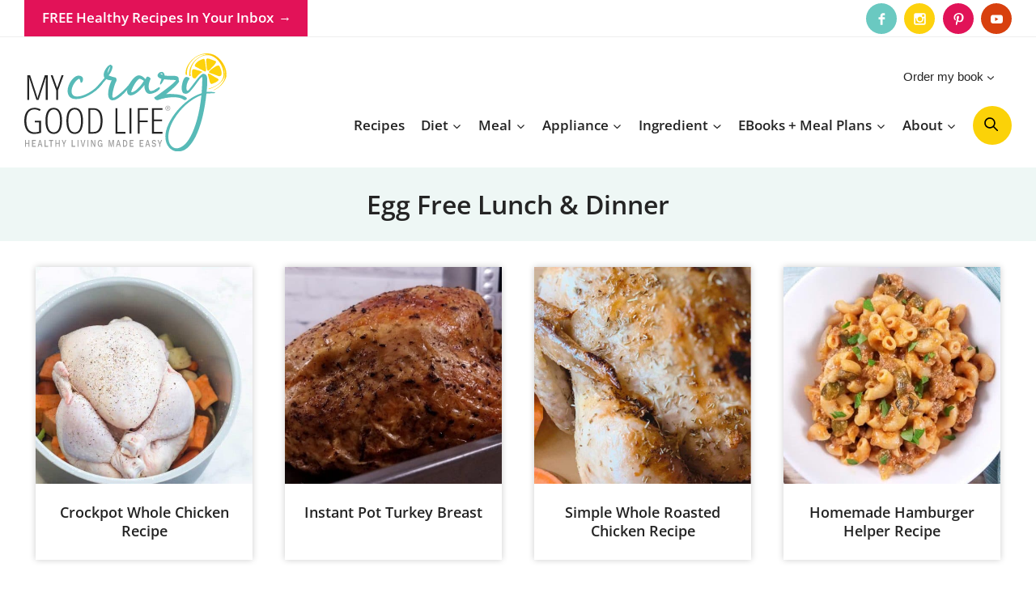

--- FILE ---
content_type: text/html; charset=UTF-8
request_url: https://mycrazygoodlife.com/category/recipes/egg-free/egg-free-lunch-dinner/page/4/
body_size: 82190
content:
<!doctype html>
<html lang="en-US" class="no-js" itemtype="https://schema.org/Blog" itemscope>
<head><meta charset="UTF-8"><script>if(navigator.userAgent.match(/MSIE|Internet Explorer/i)||navigator.userAgent.match(/Trident\/7\..*?rv:11/i)){var href=document.location.href;if(!href.match(/[?&]nowprocket/)){if(href.indexOf("?")==-1){if(href.indexOf("#")==-1){document.location.href=href+"?nowprocket=1"}else{document.location.href=href.replace("#","?nowprocket=1#")}}else{if(href.indexOf("#")==-1){document.location.href=href+"&nowprocket=1"}else{document.location.href=href.replace("#","&nowprocket=1#")}}}}</script><script>(()=>{class RocketLazyLoadScripts{constructor(){this.v="2.0.4",this.userEvents=["keydown","keyup","mousedown","mouseup","mousemove","mouseover","mouseout","touchmove","touchstart","touchend","touchcancel","wheel","click","dblclick","input"],this.attributeEvents=["onblur","onclick","oncontextmenu","ondblclick","onfocus","onmousedown","onmouseenter","onmouseleave","onmousemove","onmouseout","onmouseover","onmouseup","onmousewheel","onscroll","onsubmit"]}async t(){this.i(),this.o(),/iP(ad|hone)/.test(navigator.userAgent)&&this.h(),this.u(),this.l(this),this.m(),this.k(this),this.p(this),this._(),await Promise.all([this.R(),this.L()]),this.lastBreath=Date.now(),this.S(this),this.P(),this.D(),this.O(),this.M(),await this.C(this.delayedScripts.normal),await this.C(this.delayedScripts.defer),await this.C(this.delayedScripts.async),await this.T(),await this.F(),await this.j(),await this.A(),window.dispatchEvent(new Event("rocket-allScriptsLoaded")),this.everythingLoaded=!0,this.lastTouchEnd&&await new Promise(t=>setTimeout(t,500-Date.now()+this.lastTouchEnd)),this.I(),this.H(),this.U(),this.W()}i(){this.CSPIssue=sessionStorage.getItem("rocketCSPIssue"),document.addEventListener("securitypolicyviolation",t=>{this.CSPIssue||"script-src-elem"!==t.violatedDirective||"data"!==t.blockedURI||(this.CSPIssue=!0,sessionStorage.setItem("rocketCSPIssue",!0))},{isRocket:!0})}o(){window.addEventListener("pageshow",t=>{this.persisted=t.persisted,this.realWindowLoadedFired=!0},{isRocket:!0}),window.addEventListener("pagehide",()=>{this.onFirstUserAction=null},{isRocket:!0})}h(){let t;function e(e){t=e}window.addEventListener("touchstart",e,{isRocket:!0}),window.addEventListener("touchend",function i(o){o.changedTouches[0]&&t.changedTouches[0]&&Math.abs(o.changedTouches[0].pageX-t.changedTouches[0].pageX)<10&&Math.abs(o.changedTouches[0].pageY-t.changedTouches[0].pageY)<10&&o.timeStamp-t.timeStamp<200&&(window.removeEventListener("touchstart",e,{isRocket:!0}),window.removeEventListener("touchend",i,{isRocket:!0}),"INPUT"===o.target.tagName&&"text"===o.target.type||(o.target.dispatchEvent(new TouchEvent("touchend",{target:o.target,bubbles:!0})),o.target.dispatchEvent(new MouseEvent("mouseover",{target:o.target,bubbles:!0})),o.target.dispatchEvent(new PointerEvent("click",{target:o.target,bubbles:!0,cancelable:!0,detail:1,clientX:o.changedTouches[0].clientX,clientY:o.changedTouches[0].clientY})),event.preventDefault()))},{isRocket:!0})}q(t){this.userActionTriggered||("mousemove"!==t.type||this.firstMousemoveIgnored?"keyup"===t.type||"mouseover"===t.type||"mouseout"===t.type||(this.userActionTriggered=!0,this.onFirstUserAction&&this.onFirstUserAction()):this.firstMousemoveIgnored=!0),"click"===t.type&&t.preventDefault(),t.stopPropagation(),t.stopImmediatePropagation(),"touchstart"===this.lastEvent&&"touchend"===t.type&&(this.lastTouchEnd=Date.now()),"click"===t.type&&(this.lastTouchEnd=0),this.lastEvent=t.type,t.composedPath&&t.composedPath()[0].getRootNode()instanceof ShadowRoot&&(t.rocketTarget=t.composedPath()[0]),this.savedUserEvents.push(t)}u(){this.savedUserEvents=[],this.userEventHandler=this.q.bind(this),this.userEvents.forEach(t=>window.addEventListener(t,this.userEventHandler,{passive:!1,isRocket:!0})),document.addEventListener("visibilitychange",this.userEventHandler,{isRocket:!0})}U(){this.userEvents.forEach(t=>window.removeEventListener(t,this.userEventHandler,{passive:!1,isRocket:!0})),document.removeEventListener("visibilitychange",this.userEventHandler,{isRocket:!0}),this.savedUserEvents.forEach(t=>{(t.rocketTarget||t.target).dispatchEvent(new window[t.constructor.name](t.type,t))})}m(){const t="return false",e=Array.from(this.attributeEvents,t=>"data-rocket-"+t),i="["+this.attributeEvents.join("],[")+"]",o="[data-rocket-"+this.attributeEvents.join("],[data-rocket-")+"]",s=(e,i,o)=>{o&&o!==t&&(e.setAttribute("data-rocket-"+i,o),e["rocket"+i]=new Function("event",o),e.setAttribute(i,t))};new MutationObserver(t=>{for(const n of t)"attributes"===n.type&&(n.attributeName.startsWith("data-rocket-")||this.everythingLoaded?n.attributeName.startsWith("data-rocket-")&&this.everythingLoaded&&this.N(n.target,n.attributeName.substring(12)):s(n.target,n.attributeName,n.target.getAttribute(n.attributeName))),"childList"===n.type&&n.addedNodes.forEach(t=>{if(t.nodeType===Node.ELEMENT_NODE)if(this.everythingLoaded)for(const i of[t,...t.querySelectorAll(o)])for(const t of i.getAttributeNames())e.includes(t)&&this.N(i,t.substring(12));else for(const e of[t,...t.querySelectorAll(i)])for(const t of e.getAttributeNames())this.attributeEvents.includes(t)&&s(e,t,e.getAttribute(t))})}).observe(document,{subtree:!0,childList:!0,attributeFilter:[...this.attributeEvents,...e]})}I(){this.attributeEvents.forEach(t=>{document.querySelectorAll("[data-rocket-"+t+"]").forEach(e=>{this.N(e,t)})})}N(t,e){const i=t.getAttribute("data-rocket-"+e);i&&(t.setAttribute(e,i),t.removeAttribute("data-rocket-"+e))}k(t){Object.defineProperty(HTMLElement.prototype,"onclick",{get(){return this.rocketonclick||null},set(e){this.rocketonclick=e,this.setAttribute(t.everythingLoaded?"onclick":"data-rocket-onclick","this.rocketonclick(event)")}})}S(t){function e(e,i){let o=e[i];e[i]=null,Object.defineProperty(e,i,{get:()=>o,set(s){t.everythingLoaded?o=s:e["rocket"+i]=o=s}})}e(document,"onreadystatechange"),e(window,"onload"),e(window,"onpageshow");try{Object.defineProperty(document,"readyState",{get:()=>t.rocketReadyState,set(e){t.rocketReadyState=e},configurable:!0}),document.readyState="loading"}catch(t){console.log("WPRocket DJE readyState conflict, bypassing")}}l(t){this.originalAddEventListener=EventTarget.prototype.addEventListener,this.originalRemoveEventListener=EventTarget.prototype.removeEventListener,this.savedEventListeners=[],EventTarget.prototype.addEventListener=function(e,i,o){o&&o.isRocket||!t.B(e,this)&&!t.userEvents.includes(e)||t.B(e,this)&&!t.userActionTriggered||e.startsWith("rocket-")||t.everythingLoaded?t.originalAddEventListener.call(this,e,i,o):(t.savedEventListeners.push({target:this,remove:!1,type:e,func:i,options:o}),"mouseenter"!==e&&"mouseleave"!==e||t.originalAddEventListener.call(this,e,t.savedUserEvents.push,o))},EventTarget.prototype.removeEventListener=function(e,i,o){o&&o.isRocket||!t.B(e,this)&&!t.userEvents.includes(e)||t.B(e,this)&&!t.userActionTriggered||e.startsWith("rocket-")||t.everythingLoaded?t.originalRemoveEventListener.call(this,e,i,o):t.savedEventListeners.push({target:this,remove:!0,type:e,func:i,options:o})}}J(t,e){this.savedEventListeners=this.savedEventListeners.filter(i=>{let o=i.type,s=i.target||window;return e!==o||t!==s||(this.B(o,s)&&(i.type="rocket-"+o),this.$(i),!1)})}H(){EventTarget.prototype.addEventListener=this.originalAddEventListener,EventTarget.prototype.removeEventListener=this.originalRemoveEventListener,this.savedEventListeners.forEach(t=>this.$(t))}$(t){t.remove?this.originalRemoveEventListener.call(t.target,t.type,t.func,t.options):this.originalAddEventListener.call(t.target,t.type,t.func,t.options)}p(t){let e;function i(e){return t.everythingLoaded?e:e.split(" ").map(t=>"load"===t||t.startsWith("load.")?"rocket-jquery-load":t).join(" ")}function o(o){function s(e){const s=o.fn[e];o.fn[e]=o.fn.init.prototype[e]=function(){return this[0]===window&&t.userActionTriggered&&("string"==typeof arguments[0]||arguments[0]instanceof String?arguments[0]=i(arguments[0]):"object"==typeof arguments[0]&&Object.keys(arguments[0]).forEach(t=>{const e=arguments[0][t];delete arguments[0][t],arguments[0][i(t)]=e})),s.apply(this,arguments),this}}if(o&&o.fn&&!t.allJQueries.includes(o)){const e={DOMContentLoaded:[],"rocket-DOMContentLoaded":[]};for(const t in e)document.addEventListener(t,()=>{e[t].forEach(t=>t())},{isRocket:!0});o.fn.ready=o.fn.init.prototype.ready=function(i){function s(){parseInt(o.fn.jquery)>2?setTimeout(()=>i.bind(document)(o)):i.bind(document)(o)}return"function"==typeof i&&(t.realDomReadyFired?!t.userActionTriggered||t.fauxDomReadyFired?s():e["rocket-DOMContentLoaded"].push(s):e.DOMContentLoaded.push(s)),o([])},s("on"),s("one"),s("off"),t.allJQueries.push(o)}e=o}t.allJQueries=[],o(window.jQuery),Object.defineProperty(window,"jQuery",{get:()=>e,set(t){o(t)}})}P(){const t=new Map;document.write=document.writeln=function(e){const i=document.currentScript,o=document.createRange(),s=i.parentElement;let n=t.get(i);void 0===n&&(n=i.nextSibling,t.set(i,n));const c=document.createDocumentFragment();o.setStart(c,0),c.appendChild(o.createContextualFragment(e)),s.insertBefore(c,n)}}async R(){return new Promise(t=>{this.userActionTriggered?t():this.onFirstUserAction=t})}async L(){return new Promise(t=>{document.addEventListener("DOMContentLoaded",()=>{this.realDomReadyFired=!0,t()},{isRocket:!0})})}async j(){return this.realWindowLoadedFired?Promise.resolve():new Promise(t=>{window.addEventListener("load",t,{isRocket:!0})})}M(){this.pendingScripts=[];this.scriptsMutationObserver=new MutationObserver(t=>{for(const e of t)e.addedNodes.forEach(t=>{"SCRIPT"!==t.tagName||t.noModule||t.isWPRocket||this.pendingScripts.push({script:t,promise:new Promise(e=>{const i=()=>{const i=this.pendingScripts.findIndex(e=>e.script===t);i>=0&&this.pendingScripts.splice(i,1),e()};t.addEventListener("load",i,{isRocket:!0}),t.addEventListener("error",i,{isRocket:!0}),setTimeout(i,1e3)})})})}),this.scriptsMutationObserver.observe(document,{childList:!0,subtree:!0})}async F(){await this.X(),this.pendingScripts.length?(await this.pendingScripts[0].promise,await this.F()):this.scriptsMutationObserver.disconnect()}D(){this.delayedScripts={normal:[],async:[],defer:[]},document.querySelectorAll("script[type$=rocketlazyloadscript]").forEach(t=>{t.hasAttribute("data-rocket-src")?t.hasAttribute("async")&&!1!==t.async?this.delayedScripts.async.push(t):t.hasAttribute("defer")&&!1!==t.defer||"module"===t.getAttribute("data-rocket-type")?this.delayedScripts.defer.push(t):this.delayedScripts.normal.push(t):this.delayedScripts.normal.push(t)})}async _(){await this.L();let t=[];document.querySelectorAll("script[type$=rocketlazyloadscript][data-rocket-src]").forEach(e=>{let i=e.getAttribute("data-rocket-src");if(i&&!i.startsWith("data:")){i.startsWith("//")&&(i=location.protocol+i);try{const o=new URL(i).origin;o!==location.origin&&t.push({src:o,crossOrigin:e.crossOrigin||"module"===e.getAttribute("data-rocket-type")})}catch(t){}}}),t=[...new Map(t.map(t=>[JSON.stringify(t),t])).values()],this.Y(t,"preconnect")}async G(t){if(await this.K(),!0!==t.noModule||!("noModule"in HTMLScriptElement.prototype))return new Promise(e=>{let i;function o(){(i||t).setAttribute("data-rocket-status","executed"),e()}try{if(navigator.userAgent.includes("Firefox/")||""===navigator.vendor||this.CSPIssue)i=document.createElement("script"),[...t.attributes].forEach(t=>{let e=t.nodeName;"type"!==e&&("data-rocket-type"===e&&(e="type"),"data-rocket-src"===e&&(e="src"),i.setAttribute(e,t.nodeValue))}),t.text&&(i.text=t.text),t.nonce&&(i.nonce=t.nonce),i.hasAttribute("src")?(i.addEventListener("load",o,{isRocket:!0}),i.addEventListener("error",()=>{i.setAttribute("data-rocket-status","failed-network"),e()},{isRocket:!0}),setTimeout(()=>{i.isConnected||e()},1)):(i.text=t.text,o()),i.isWPRocket=!0,t.parentNode.replaceChild(i,t);else{const i=t.getAttribute("data-rocket-type"),s=t.getAttribute("data-rocket-src");i?(t.type=i,t.removeAttribute("data-rocket-type")):t.removeAttribute("type"),t.addEventListener("load",o,{isRocket:!0}),t.addEventListener("error",i=>{this.CSPIssue&&i.target.src.startsWith("data:")?(console.log("WPRocket: CSP fallback activated"),t.removeAttribute("src"),this.G(t).then(e)):(t.setAttribute("data-rocket-status","failed-network"),e())},{isRocket:!0}),s?(t.fetchPriority="high",t.removeAttribute("data-rocket-src"),t.src=s):t.src="data:text/javascript;base64,"+window.btoa(unescape(encodeURIComponent(t.text)))}}catch(i){t.setAttribute("data-rocket-status","failed-transform"),e()}});t.setAttribute("data-rocket-status","skipped")}async C(t){const e=t.shift();return e?(e.isConnected&&await this.G(e),this.C(t)):Promise.resolve()}O(){this.Y([...this.delayedScripts.normal,...this.delayedScripts.defer,...this.delayedScripts.async],"preload")}Y(t,e){this.trash=this.trash||[];let i=!0;var o=document.createDocumentFragment();t.forEach(t=>{const s=t.getAttribute&&t.getAttribute("data-rocket-src")||t.src;if(s&&!s.startsWith("data:")){const n=document.createElement("link");n.href=s,n.rel=e,"preconnect"!==e&&(n.as="script",n.fetchPriority=i?"high":"low"),t.getAttribute&&"module"===t.getAttribute("data-rocket-type")&&(n.crossOrigin=!0),t.crossOrigin&&(n.crossOrigin=t.crossOrigin),t.integrity&&(n.integrity=t.integrity),t.nonce&&(n.nonce=t.nonce),o.appendChild(n),this.trash.push(n),i=!1}}),document.head.appendChild(o)}W(){this.trash.forEach(t=>t.remove())}async T(){try{document.readyState="interactive"}catch(t){}this.fauxDomReadyFired=!0;try{await this.K(),this.J(document,"readystatechange"),document.dispatchEvent(new Event("rocket-readystatechange")),await this.K(),document.rocketonreadystatechange&&document.rocketonreadystatechange(),await this.K(),this.J(document,"DOMContentLoaded"),document.dispatchEvent(new Event("rocket-DOMContentLoaded")),await this.K(),this.J(window,"DOMContentLoaded"),window.dispatchEvent(new Event("rocket-DOMContentLoaded"))}catch(t){console.error(t)}}async A(){try{document.readyState="complete"}catch(t){}try{await this.K(),this.J(document,"readystatechange"),document.dispatchEvent(new Event("rocket-readystatechange")),await this.K(),document.rocketonreadystatechange&&document.rocketonreadystatechange(),await this.K(),this.J(window,"load"),window.dispatchEvent(new Event("rocket-load")),await this.K(),window.rocketonload&&window.rocketonload(),await this.K(),this.allJQueries.forEach(t=>t(window).trigger("rocket-jquery-load")),await this.K(),this.J(window,"pageshow");const t=new Event("rocket-pageshow");t.persisted=this.persisted,window.dispatchEvent(t),await this.K(),window.rocketonpageshow&&window.rocketonpageshow({persisted:this.persisted})}catch(t){console.error(t)}}async K(){Date.now()-this.lastBreath>45&&(await this.X(),this.lastBreath=Date.now())}async X(){return document.hidden?new Promise(t=>setTimeout(t)):new Promise(t=>requestAnimationFrame(t))}B(t,e){return e===document&&"readystatechange"===t||(e===document&&"DOMContentLoaded"===t||(e===window&&"DOMContentLoaded"===t||(e===window&&"load"===t||e===window&&"pageshow"===t)))}static run(){(new RocketLazyLoadScripts).t()}}RocketLazyLoadScripts.run()})();</script>
	
	<meta name="viewport" content="width=device-width, initial-scale=1, minimum-scale=1">
	<script data-no-optimize="1" data-cfasync="false">!function(){"use strict";const t={adt_ei:{identityApiKey:"plainText",source:"url",type:"plaintext",priority:1},adt_eih:{identityApiKey:"sha256",source:"urlh",type:"hashed",priority:2},sh_kit:{identityApiKey:"sha256",source:"urlhck",type:"hashed",priority:3}},e=Object.keys(t);function i(t){return function(t){const e=t.match(/((?=([a-z0-9._!#$%+^&*()[\]<>-]+))\2@[a-z0-9._-]+\.[a-z0-9._-]+)/gi);return e?e[0]:""}(function(t){return t.replace(/\s/g,"")}(t.toLowerCase()))}!async function(){const n=new URL(window.location.href),o=n.searchParams;let a=null;const r=Object.entries(t).sort(([,t],[,e])=>t.priority-e.priority).map(([t])=>t);for(const e of r){const n=o.get(e),r=t[e];if(!n||!r)continue;const c=decodeURIComponent(n),d="plaintext"===r.type&&i(c),s="hashed"===r.type&&c;if(d||s){a={value:c,config:r};break}}if(a){const{value:t,config:e}=a;window.adthrive=window.adthrive||{},window.adthrive.cmd=window.adthrive.cmd||[],window.adthrive.cmd.push(function(){window.adthrive.identityApi({source:e.source,[e.identityApiKey]:t},({success:i,data:n})=>{i?window.adthrive.log("info","Plugin","detectEmails",`Identity API called with ${e.type} email: ${t}`,n):window.adthrive.log("warning","Plugin","detectEmails",`Failed to call Identity API with ${e.type} email: ${t}`,n)})})}!function(t,e){const i=new URL(e);t.forEach(t=>i.searchParams.delete(t)),history.replaceState(null,"",i.toString())}(e,n)}()}();
</script><meta name='robots' content='index, follow, max-image-preview:large, max-snippet:-1, max-video-preview:-1' />
<meta name="pinterest-rich-pin" content="false" /><style data-no-optimize="1" data-cfasync="false">
	.adthrive-ad {
		margin-top: 10px;
		margin-bottom: 10px;
		text-align: center;
		overflow-x: visible;
		clear: both;
		line-height: 0;
	}
	/* float recipe ads */
@media (min-width: 768px) {
body.adthrive-device-desktop .adthrive-recipe,
body.adthrive-device-tablet .adthrive-recipe {
	float: right;
	clear: right;
	margin-left: 10px;
}
}

/* Disable ads on printed pages */
@media print {
  div[data-gg-moat], 
  body[data-gg-moat], 
  iframe[data-gg-moat-ifr],
  div[class*="kargo-ad"],
  #ogy-ad-slot,
  .adthrive-ad,
  .adthrive-comscore, 
  .adthrive-native-recipe,
  .raptive-sales {
    display: none !important;
    height: 0px;
    width: 0px;
    visibility:hidden;
  }
}

/* Add a min height for video player in WPRM recipe card */
body.adthrive-device-desktop .wprm-recipe-video,
body.adthrive-device-tablet .wprm-recipe-video {
    min-height: 300px!important;
}
body.adthrive-device-phone .wprm-recipe-video {
    min-height:190px!important;
}</style>
<script data-no-optimize="1" data-cfasync="false">
	window.adthriveCLS = {
		enabledLocations: ['Content', 'Recipe'],
		injectedSlots: [],
		injectedFromPlugin: true,
		branch: '0c0314f',bucket: 'prod',			};
	window.adthriveCLS.siteAds = {"betaTester":false,"targeting":[{"value":"54ea232532f8764f151df10a","key":"siteId"},{"value":"6233884d9ca6aa7088719dd8","key":"organizationId"},{"value":"My Crazy Good Life","key":"siteName"},{"value":"AdThrive Edge","key":"service"},{"value":"on","key":"bidding"},{"value":["Home Decor and Design"],"key":"verticals"}],"siteUrl":"http://mycrazygoodlife.com","siteId":"54ea232532f8764f151df10a","siteName":"My Crazy Good Life","breakpoints":{"tablet":768,"desktop":1024},"cloudflare":{"version":"1.0.0"},"adUnits":[{"sequence":9,"thirdPartyAdUnitName":"","targeting":[{"value":["Sidebar"],"key":"location"},{"value":true,"key":"sticky"}],"devices":["desktop"],"name":"Sidebar_9","sticky":true,"location":"Sidebar","dynamic":{"pageSelector":"","spacing":0,"max":1,"lazyMax":null,"enable":true,"lazy":false,"elementSelector":".primary-sidebar","skip":0,"classNames":[],"position":"beforeend","every":1,"enabled":true},"stickyOverlapSelector":".site-footer","adSizes":[[300,250],[160,600],[336,280],[320,50],[300,600],[250,250],[1,1],[320,100],[300,1050],[300,50],[300,420]],"priority":291,"autosize":true},{"sequence":null,"thirdPartyAdUnitName":null,"targeting":[{"value":["Content"],"key":"location"}],"devices":["desktop","tablet","phone"],"name":"Content","sticky":false,"location":"Content","dynamic":{"pageSelector":"body.page-id-62449","spacing":0,"max":2,"lazyMax":null,"enable":true,"lazy":false,"elementSelector":".entry-content > p","skip":4,"classNames":[],"position":"afterend","every":1,"enabled":true},"stickyOverlapSelector":"","adSizes":[[728,90],[336,280],[320,50],[468,60],[970,90],[250,250],[1,1],[320,100],[970,250],[300,50],[300,300],[552,334],[728,250],[300,250],[1,2]],"priority":199,"autosize":true},{"sequence":null,"thirdPartyAdUnitName":"","targeting":[{"value":["Content"],"key":"location"}],"devices":["desktop"],"name":"Content","sticky":false,"location":"Content","dynamic":{"pageSelector":"body.single","spacing":0,"max":2,"lazyMax":97,"enable":true,"lazy":true,"elementSelector":".entry-content > *:not(h2):not(h3):not(.post-disclosure):not(#dpsp-content-top):not(span):not(:last-of-type):not(:empty):not(.wprm-recipe-container):not(#dpsp-content-bottom):not(p:first-of-type):not(p:nth-of-type(2)):not(.dpsp-email-save-this-tool):not(.wp-block-group),\n.entry-content > .wp-block-group > .wp-block-group__inner-container > *:not(h2):not(h3):not(.post-disclosure):not(#dpsp-content-top):not(span):not(:empty):not(.wprm-recipe-container):not(#dpsp-content-bottom):not(p:first-of-type):not(.dpsp-email-save-this-tool)","skip":2,"classNames":[],"position":"afterend","every":1,"enabled":true},"stickyOverlapSelector":"","adSizes":[[300,250],[728,90],[336,280],[320,50],[468,60],[970,90],[250,250],[1,1],[320,100],[970,250],[1,2],[300,50],[300,300],[552,334],[728,250]],"priority":199,"autosize":true},{"sequence":null,"thirdPartyAdUnitName":"","targeting":[{"value":["Content"],"key":"location"}],"devices":["tablet","phone"],"name":"Content","sticky":false,"location":"Content","dynamic":{"pageSelector":"body.single","spacing":0,"max":2,"lazyMax":97,"enable":true,"lazy":true,"elementSelector":".entry-content > *:not(h2):not(h3):not(.post-disclosure):not(#dpsp-content-top):not(span):not(:last-of-type):not(:empty):not(.wprm-recipe-container):not(#dpsp-content-bottom):not(p:first-of-type):not(p:nth-of-type(2)):not(.dpsp-email-save-this-tool):not(.wp-block-group),\n.entry-content > .wp-block-group > .wp-block-group__inner-container > *:not(h2):not(h3):not(.post-disclosure):not(#dpsp-content-top):not(span):not(:empty):not(.wprm-recipe-container):not(#dpsp-content-bottom):not(p:first-of-type):not(.dpsp-email-save-this-tool)","skip":2,"classNames":[],"position":"afterend","every":1,"enabled":true},"stickyOverlapSelector":"","adSizes":[[300,250],[728,90],[336,280],[320,50],[468,60],[970,90],[250,250],[1,1],[320,100],[970,250],[1,2],[300,50],[300,300],[552,334],[728,250]],"priority":199,"autosize":true},{"sequence":1,"thirdPartyAdUnitName":"","targeting":[{"value":["Recipe"],"key":"location"}],"devices":["desktop","tablet"],"name":"Recipe_1","sticky":false,"location":"Recipe","dynamic":{"pageSelector":"body:not(.wprm-print)","spacing":0.85,"max":2,"lazyMax":8,"enable":true,"lazy":true,"elementSelector":".wprm-recipe-ingredients-header, .wprm-recipe-equipment-container h3, .wprm-recipe-ingredients-container li, .wprm-recipe-instructions-container li, .wprm-recipe-notes-container li, .wprm-recipe-notes-container span, .wprm-recipe-notes-container p, .wprm-nutrition-label-container, .mv-create-ingredients li, .mv-create-instructions li, .mv-create-notes li, .mv-create-notes p, .mv-create-notes span","skip":0,"classNames":[],"position":"beforebegin","every":1,"enabled":true},"stickyOverlapSelector":"","adSizes":[[300,250],[320,50],[250,250],[1,1],[320,100],[1,2],[300,50],[320,300],[300,390]],"priority":-101,"autosize":true},{"sequence":1,"thirdPartyAdUnitName":"","targeting":[{"value":["Recipe"],"key":"location"}],"devices":["phone"],"name":"Recipe_1","sticky":false,"location":"Recipe","dynamic":{"pageSelector":"body:not(.wprm-print)","spacing":0,"max":1,"lazyMax":null,"enable":true,"lazy":false,"elementSelector":".wprm-recipe-ingredients-container, .mv-create-ingredients","skip":0,"classNames":[],"position":"beforebegin","every":1,"enabled":true},"stickyOverlapSelector":"","adSizes":[[300,250],[320,50],[250,250],[1,1],[320,100],[1,2],[300,50],[320,300],[300,390]],"priority":-101,"autosize":true},{"sequence":2,"thirdPartyAdUnitName":"","targeting":[{"value":["Recipe"],"key":"location"}],"devices":["phone"],"name":"Recipe_2","sticky":false,"location":"Recipe","dynamic":{"pageSelector":"body:not(.wprm-print)","spacing":0.85,"max":1,"lazyMax":8,"enable":true,"lazy":true,"elementSelector":".wprm-recipe-ingredients-container, .wprm-recipe-instructions-container li, .wprm-recipe-instructions-container span, .wprm-recipe-notes-container li, .wprm-recipe-notes-container span, .wprm-recipe-notes-container p, .wprm-nutrition-label-container, .mv-create-ingredients, .mv-create-instructions li, .mv-create-notes li, .mv-create-notes p, .mv-create-notes span","skip":0,"classNames":[],"position":"afterend","every":1,"enabled":true},"stickyOverlapSelector":"","adSizes":[[300,250],[320,50],[250,250],[1,1],[320,100],[1,2],[300,50],[320,300],[300,390]],"priority":-102,"autosize":true},{"sequence":null,"thirdPartyAdUnitName":null,"targeting":[{"value":["Below Post"],"key":"location"}],"devices":["desktop","tablet","phone"],"name":"Below_Post","sticky":false,"location":"Below Post","dynamic":{"pageSelector":"","spacing":0.8,"max":0,"lazyMax":10,"enable":true,"lazy":true,"elementSelector":".post-navigation, .comment-list > li","skip":0,"classNames":[],"position":"afterend","every":1,"enabled":true},"stickyOverlapSelector":"","adSizes":[[728,90],[336,280],[320,50],[468,60],[250,250],[1,1],[320,100],[970,250],[728,250],[300,250]],"priority":99,"autosize":true},{"sequence":null,"thirdPartyAdUnitName":"","targeting":[{"value":["Footer"],"key":"location"},{"value":true,"key":"sticky"}],"devices":["desktop","phone","tablet"],"name":"Footer","sticky":true,"location":"Footer","dynamic":{"pageSelector":"","spacing":0,"max":1,"lazyMax":null,"enable":true,"lazy":false,"elementSelector":"body","skip":0,"classNames":[],"position":"beforeend","every":1,"enabled":true},"stickyOverlapSelector":"","adSizes":[[728,90],[320,50],[468,60],[970,90],[1,1],[320,100],[300,50]],"priority":-1,"autosize":true},{"sequence":null,"thirdPartyAdUnitName":"","targeting":[{"value":["Header"],"key":"location"}],"devices":["desktop","tablet"],"name":"Header","sticky":false,"location":"Header","dynamic":{"pageSelector":"body.wprm-print, body:has(.mv-create-print-view)","spacing":0,"max":1,"lazyMax":null,"enable":true,"lazy":false,"elementSelector":".wprm-print-recipe, .mv-create-print-view","skip":0,"classNames":[],"position":"afterbegin","every":1,"enabled":true},"stickyOverlapSelector":"","adSizes":[[728,90],[320,50],[468,60],[970,90],[1,1],[320,100],[970,250],[300,50],[728,250]],"priority":399,"autosize":true},{"sequence":1,"thirdPartyAdUnitName":"","targeting":[{"value":["Recipe"],"key":"location"}],"devices":["desktop","tablet"],"name":"Recipe_1","sticky":false,"location":"Recipe","dynamic":{"pageSelector":"body.wprm-print","spacing":0,"max":1,"lazyMax":null,"enable":true,"lazy":false,"elementSelector":".wprm-recipe-ingredients-container .wprm-recipe-header, .wprm-recipe-instructions-container li","skip":0,"classNames":[],"position":"beforebegin","every":1,"enabled":true},"stickyOverlapSelector":"","adSizes":[[300,250],[320,50],[250,250],[1,1],[320,100],[1,2],[300,50],[320,300],[300,390]],"priority":-101,"autosize":true},{"sequence":2,"thirdPartyAdUnitName":"","targeting":[{"value":["Recipe"],"key":"location"}],"devices":["desktop","tablet"],"name":"Recipe_2","sticky":false,"location":"Recipe","dynamic":{"pageSelector":"body.wprm-print","spacing":1,"max":1,"lazyMax":1,"enable":true,"lazy":true,"elementSelector":".wprm-recipe-instructions-container li, .wprm-recipe-instructions-container span, .wprm-recipe-notes-container li, .wprm-recipe-notes-container span, .wprm-recipe-notes-container p, .wprm-nutrition-label-container","skip":0,"classNames":[],"position":"beforebegin","every":1,"enabled":true},"stickyOverlapSelector":"","adSizes":[[300,250],[320,50],[250,250],[1,1],[320,100],[1,2],[300,50],[320,300],[300,390]],"priority":-102,"autosize":true},{"sequence":1,"thirdPartyAdUnitName":"","targeting":[{"value":["Recipe"],"key":"location"}],"devices":["phone"],"name":"Recipe_1","sticky":false,"location":"Recipe","dynamic":{"pageSelector":"body.wprm-print","spacing":0,"max":1,"lazyMax":null,"enable":true,"lazy":false,"elementSelector":".wprm-recipe-ingredients-container","skip":0,"classNames":[],"position":"beforebegin","every":1,"enabled":true},"stickyOverlapSelector":"","adSizes":[[300,250],[320,50],[250,250],[1,1],[320,100],[1,2],[300,50],[320,300],[300,390]],"priority":-101,"autosize":true},{"sequence":2,"thirdPartyAdUnitName":"","targeting":[{"value":["Recipe"],"key":"location"}],"devices":["phone"],"name":"Recipe_2","sticky":false,"location":"Recipe","dynamic":{"pageSelector":"body.wprm-print","spacing":0.85,"max":1,"lazyMax":1,"enable":true,"lazy":true,"elementSelector":".wprm-recipe-ingredients-container, .wprm-recipe-instructions-container, .wprm-recipe-notes-container, .wprm-recipe-notes-container","skip":0,"classNames":[],"position":"afterend","every":1,"enabled":true},"stickyOverlapSelector":"","adSizes":[[300,250],[320,50],[250,250],[1,1],[320,100],[1,2],[300,50],[320,300],[300,390]],"priority":-102,"autosize":true}],"adDensityLayout":{"mobile":{"adDensity":0.24,"onePerViewport":false},"pageOverrides":[],"desktop":{"adDensity":0.2,"onePerViewport":false}},"adDensityEnabled":true,"siteExperiments":[],"adTypes":{"sponsorTileDesktop":true,"interscrollerDesktop":true,"nativeBelowPostDesktop":true,"miniscroller":true,"largeFormatsMobile":true,"nativeMobileContent":true,"inRecipeRecommendationMobile":true,"nativeMobileRecipe":true,"sponsorTileMobile":true,"expandableCatalogAdsMobile":true,"frameAdsMobile":true,"outstreamMobile":true,"nativeHeaderMobile":true,"frameAdsDesktop":true,"inRecipeRecommendationDesktop":true,"expandableFooterDesktop":true,"nativeDesktopContent":true,"outstreamDesktop":true,"animatedFooter":true,"skylineHeader":true,"expandableFooter":true,"nativeDesktopSidebar":true,"videoFootersMobile":true,"videoFootersDesktop":true,"interscroller":true,"nativeDesktopRecipe":true,"nativeHeaderDesktop":true,"nativeBelowPostMobile":true,"expandableCatalogAdsDesktop":true,"largeFormatsDesktop":true},"adOptions":{"theTradeDesk":true,"usCmpClickWrap":{"enabled":false,"regions":[]},"undertone":true,"sidebarConfig":{"dynamicStickySidebar":{"minHeight":2100,"enabled":true,"blockedSelectors":[]}},"footerCloseButton":true,"teads":true,"seedtag":true,"pmp":true,"thirtyThreeAcross":true,"sharethrough":true,"optimizeVideoPlayersForEarnings":true,"removeVideoTitleWrapper":true,"pubMatic":true,"contentTermsFooterEnabled":true,"chicory":false,"infiniteScroll":false,"longerVideoAdPod":true,"yahoossp":true,"spa":false,"stickyContainerConfig":{"recipeDesktop":{"minHeight":null,"enabled":false},"blockedSelectors":[],"stickyHeaderSelectors":["#mobile-header"],"content":{"minHeight":250,"enabled":true},"recipeMobile":{"minHeight":null,"enabled":false}},"gatedPrint":{"printClasses":[],"siteEmailServiceProviderId":null,"defaultOptIn":false,"closeButtonEnabled":false,"enabled":false,"newsletterPromptEnabled":false},"yieldmo":true,"footerSelector":"","consentMode":{"enabled":false,"customVendorList":""},"amazonUAM":true,"gamMCMEnabled":true,"gamMCMChildNetworkCode":"22648816285","rubicon":true,"conversant":false,"openx":true,"customCreativeEnabled":true,"secColor":"#000000","unruly":true,"mediaGrid":true,"bRealTime":true,"adInViewTime":null,"regulatory":{"privacyPolicyUrl":"","termsOfServiceUrl":""},"gumgum":true,"comscoreFooter":true,"desktopInterstitial":false,"contentAdXExpansionDesktop":true,"amx":true,"footerCloseButtonDesktop":false,"ozone":true,"isAutoOptimized":true,"comscoreTAL":true,"targetaff":false,"bgColor":"#FFFFFF","advancePlaylistOptions":{"playlistPlayer":{"enabled":true},"relatedPlayer":{"enabled":true,"applyToFirst":true}},"kargo":true,"liveRampATS":true,"footerCloseButtonMobile":false,"interstitialBlockedPageSelectors":"","prioritizeShorterVideoAds":true,"allowSmallerAdSizes":true,"blis":true,"wakeLock":{"desktopEnabled":true,"mobileValue":15,"mobileEnabled":true,"desktopValue":30},"mobileInterstitial":false,"tripleLift":true,"sensitiveCategories":["alc","ast","cbd","cosm","dat","gamc","pol","rel","sst","ssr","srh","ske","tob","wtl"],"liveRamp":true,"adthriveEmailIdentity":true,"criteo":true,"nativo":true,"infiniteScrollOptions":{"selector":"","heightThreshold":0},"siteAttributes":{"mobileHeaderSelectors":[],"desktopHeaderSelectors":[]},"dynamicContentSlotLazyLoading":true,"clsOptimizedAds":true,"ogury":true,"verticals":["Home Decor and Design"],"inImage":false,"stackadapt":true,"usCMP":{"regions":[],"defaultOptIn":false,"enabled":false,"strictMode":false},"contentAdXExpansionMobile":true,"advancePlaylist":true,"medianet":true,"delayLoading":true,"inImageZone":null,"appNexus":true,"rise":true,"liveRampId":"","infiniteScrollRefresh":true,"indexExchange":true},"siteAdsProfiles":[],"thirdPartySiteConfig":{"partners":{"discounts":[]}},"featureRollouts":{"ac-always-sticky":{"featureRolloutId":31,"data":null,"enabled":false}},"videoPlayers":{"contextual":{"autoplayCollapsibleEnabled":false,"overrideEmbedLocation":false,"defaultPlayerType":"static"},"videoEmbed":"wordpress","footerSelector":"","contentSpecificPlaylists":[],"players":[{"playlistId":"aAjUthdD","pageSelector":"body.single","devices":["desktop"],"description":"","skip":1,"title":"MY LATEST VIDEOS","type":"stickyPlaylist","enabled":true,"formattedType":"Sticky Playlist","elementSelector":".entry-content > *:not(h2):not(h3):not(.post-disclosure):not(#dpsp-content-top):not(span):not(:last-of-type):not(:empty):not(.wprm-recipe-container):not(#dpsp-content-bottom):not(p:first-of-type):not(p:nth-of-type(2)):not(.dpsp-email-save-this-tool):not(.wp-block-group),\n\n.entry-content > .wp-block-group > .wp-block-group__inner-container > *:not(h2):not(h3):not(.post-disclosure):not(#dpsp-content-top):not(span):not(:empty):not(.wprm-recipe-container):not(#dpsp-content-bottom):not(p:first-of-type):not(.dpsp-email-save-this-tool)","id":4090932,"position":"afterend","saveVideoCloseState":false,"shuffle":true,"adPlayerTitle":"MY LATEST VIDEOS","mobileHeaderSelector":null,"playerId":"xmkBVPEA"},{"playlistId":"aAjUthdD","pageSelector":"","devices":["mobile","desktop"],"description":"","skip":0,"title":"Stationary related player - desktop and mobile","type":"stationaryRelated","enabled":true,"formattedType":"Stationary Related","elementSelector":"","id":4090931,"position":"","saveVideoCloseState":false,"shuffle":false,"adPlayerTitle":"Stationary related player - desktop and mobile","playerId":"xmkBVPEA"},{"playlistId":"aAjUthdD","pageSelector":"body.single","devices":["mobile"],"mobileLocation":"top-center","description":"","skip":1,"title":"MY LATEST VIDEOS","type":"stickyPlaylist","enabled":true,"formattedType":"Sticky Playlist","elementSelector":".entry-content p","id":4090933,"position":"afterend","saveVideoCloseState":false,"shuffle":true,"adPlayerTitle":"MY LATEST VIDEOS","mobileHeaderSelector":null,"playerId":"xmkBVPEA"}],"partners":{"theTradeDesk":true,"unruly":true,"mediaGrid":true,"undertone":true,"gumgum":true,"seedtag":true,"amx":true,"ozone":true,"pmp":true,"kargo":true,"stickyOutstream":{"desktop":{"enabled":true},"blockedPageSelectors":"","mobileLocation":"bottom-left","allowOnHomepage":true,"mobile":{"enabled":true},"saveVideoCloseState":false,"mobileHeaderSelector":"","allowForPageWithStickyPlayer":{"enabled":true}},"sharethrough":true,"blis":true,"tripleLift":true,"pubMatic":true,"criteo":true,"yahoossp":true,"nativo":true,"stackadapt":true,"yieldmo":true,"amazonUAM":true,"medianet":true,"rubicon":true,"appNexus":true,"rise":true,"openx":true,"indexExchange":true}}};</script>

<script data-no-optimize="1" data-cfasync="false">
(function(w, d) {
	w.adthrive = w.adthrive || {};
	w.adthrive.cmd = w.adthrive.cmd || [];
	w.adthrive.plugin = 'adthrive-ads-3.10.0';
	w.adthrive.host = 'ads.adthrive.com';
	w.adthrive.integration = 'plugin';

	var commitParam = (w.adthriveCLS && w.adthriveCLS.bucket !== 'prod' && w.adthriveCLS.branch) ? '&commit=' + w.adthriveCLS.branch : '';

	var s = d.createElement('script');
	s.async = true;
	s.referrerpolicy='no-referrer-when-downgrade';
	s.src = 'https://' + w.adthrive.host + '/sites/54ea232532f8764f151df10a/ads.min.js?referrer=' + w.encodeURIComponent(w.location.href) + commitParam + '&cb=' + (Math.floor(Math.random() * 100) + 1) + '';
	var n = d.getElementsByTagName('script')[0];
	n.parentNode.insertBefore(s, n);
})(window, document);
</script>
<link rel="dns-prefetch" href="https://ads.adthrive.com/"><link rel="preconnect" href="https://ads.adthrive.com/"><link rel="preconnect" href="https://ads.adthrive.com/" crossorigin>
	<!-- This site is optimized with the Yoast SEO Premium plugin v26.7 (Yoast SEO v26.8) - https://yoast.com/product/yoast-seo-premium-wordpress/ -->
	<title>Egg Free Lunch &amp; Dinner: Page 4 of 9: My Crazy Good Life</title>
	<meta name="description" content="Egg free lunch and dinner recipes are great for those who don&#039;t care for or can&#039;t eat eggs. These recipes are egg free as written or can be adapted easily." />
	<link rel="canonical" href="https://mycrazygoodlife.com/category/recipes/egg-free/egg-free-lunch-dinner/page/4/" />
	<link rel="prev" href="https://mycrazygoodlife.com/category/recipes/egg-free/egg-free-lunch-dinner/page/3/" />
	<link rel="next" href="https://mycrazygoodlife.com/category/recipes/egg-free/egg-free-lunch-dinner/page/5/" />
	<meta property="og:locale" content="en_US" />
	<meta property="og:type" content="article" />
	<meta property="og:title" content="Egg Free Lunch &amp; Dinner Archives" />
	<meta property="og:description" content="Egg free lunch and dinner recipes are great for those who don&#039;t care for or can&#039;t eat eggs. These recipes are egg free as written or can be adapted easily." />
	<meta property="og:url" content="https://mycrazygoodlife.com/category/recipes/egg-free/egg-free-lunch-dinner/" />
	<meta property="og:site_name" content="My Crazy Good Life" />
	<meta property="og:image" content="https://mycrazygoodlife.com/wp-content/uploads/2025/09/Becca-from-My-Crazy-Good-Life.jpg" />
	<meta property="og:image:width" content="1200" />
	<meta property="og:image:height" content="600" />
	<meta property="og:image:type" content="image/jpeg" />
	<meta name="twitter:card" content="summary_large_image" />
	<script type="application/ld+json" class="yoast-schema-graph">{"@context":"https://schema.org","@graph":[{"@type":"CollectionPage","@id":"https://mycrazygoodlife.com/category/recipes/egg-free/egg-free-lunch-dinner/","url":"https://mycrazygoodlife.com/category/recipes/egg-free/egg-free-lunch-dinner/page/4/","name":"Egg Free Lunch &amp; Dinner: Page 4 of 9: My Crazy Good Life","isPartOf":{"@id":"https://mycrazygoodlife.com/#website"},"primaryImageOfPage":{"@id":"https://mycrazygoodlife.com/category/recipes/egg-free/egg-free-lunch-dinner/page/4/#primaryimage"},"image":{"@id":"https://mycrazygoodlife.com/category/recipes/egg-free/egg-free-lunch-dinner/page/4/#primaryimage"},"thumbnailUrl":"https://mycrazygoodlife.com/wp-content/uploads/2019/04/crockpot-chicken-ninja-fodi.jpg","description":"Egg free lunch and dinner recipes are great for those who don't care for or can't eat eggs. These recipes are egg free as written or can be adapted easily.","breadcrumb":{"@id":"https://mycrazygoodlife.com/category/recipes/egg-free/egg-free-lunch-dinner/page/4/#breadcrumb"},"inLanguage":"en-US"},{"@type":"ImageObject","inLanguage":"en-US","@id":"https://mycrazygoodlife.com/category/recipes/egg-free/egg-free-lunch-dinner/page/4/#primaryimage","url":"https://mycrazygoodlife.com/wp-content/uploads/2019/04/crockpot-chicken-ninja-fodi.jpg","contentUrl":"https://mycrazygoodlife.com/wp-content/uploads/2019/04/crockpot-chicken-ninja-fodi.jpg","width":1200,"height":800,"caption":"raw chicken on top of vegetables in a crockpot."},{"@type":"BreadcrumbList","@id":"https://mycrazygoodlife.com/category/recipes/egg-free/egg-free-lunch-dinner/page/4/#breadcrumb","itemListElement":[{"@type":"ListItem","position":1,"name":"Home","item":"https://mycrazygoodlife.com/"},{"@type":"ListItem","position":2,"name":"Recipes","item":"https://mycrazygoodlife.com/category/recipes/"},{"@type":"ListItem","position":3,"name":"Egg Free Recipes","item":"https://mycrazygoodlife.com/category/recipes/egg-free/"},{"@type":"ListItem","position":4,"name":"Egg Free Lunch &amp; Dinner"}]},{"@type":"WebSite","@id":"https://mycrazygoodlife.com/#website","url":"https://mycrazygoodlife.com/","name":"My Crazy Good Life","description":"Healthy Recipes for Instant Pot and Meal Prep","publisher":{"@id":"https://mycrazygoodlife.com/#organization"},"potentialAction":[{"@type":"SearchAction","target":{"@type":"EntryPoint","urlTemplate":"https://mycrazygoodlife.com/?s={search_term_string}"},"query-input":{"@type":"PropertyValueSpecification","valueRequired":true,"valueName":"search_term_string"}}],"inLanguage":"en-US"},{"@type":"Organization","@id":"https://mycrazygoodlife.com/#organization","name":"My Crazy Good Life | Easy Healthy Recipes","url":"https://mycrazygoodlife.com/","logo":{"@type":"ImageObject","inLanguage":"en-US","@id":"https://mycrazygoodlife.com/#/schema/logo/image/","url":"https://mycrazygoodlife.com/wp-content/uploads/2025/08/300icon.png","contentUrl":"https://mycrazygoodlife.com/wp-content/uploads/2025/08/300icon.png","width":300,"height":300,"caption":"My Crazy Good Life | Easy Healthy Recipes"},"image":{"@id":"https://mycrazygoodlife.com/#/schema/logo/image/"},"sameAs":["https://www.facebook.com/MyCrazyGoodLife","https://instagram.com/beccaludlum","https://pinterest.com/bludlum","https://www.youtube.com/c/beccaludlum"]}]}</script>
	<!-- / Yoast SEO Premium plugin. -->


<link rel='dns-prefetch' href='//www.googletagmanager.com' />

<link rel="alternate" type="application/rss+xml" title="My Crazy Good Life &raquo; Feed" href="https://mycrazygoodlife.com/feed/" />
<link rel="alternate" type="application/rss+xml" title="My Crazy Good Life &raquo; Comments Feed" href="https://mycrazygoodlife.com/comments/feed/" />
<style>
webpushrpromptconatiner {animation: unset !important;}
 </style>			<script type="rocketlazyloadscript">document.documentElement.classList.remove( 'no-js' );</script>
			<link rel="alternate" type="application/rss+xml" title="My Crazy Good Life &raquo; Egg Free Lunch &amp; Dinner Category Feed" href="https://mycrazygoodlife.com/category/recipes/egg-free/egg-free-lunch-dinner/feed/" />
<script type="rocketlazyloadscript">(()=>{"use strict";const e=[400,500,600,700,800,900],t=e=>`wprm-min-${e}`,n=e=>`wprm-max-${e}`,s=new Set,o="ResizeObserver"in window,r=o?new ResizeObserver((e=>{for(const t of e)c(t.target)})):null,i=.5/(window.devicePixelRatio||1);function c(s){const o=s.getBoundingClientRect().width||0;for(let r=0;r<e.length;r++){const c=e[r],a=o<=c+i;o>c+i?s.classList.add(t(c)):s.classList.remove(t(c)),a?s.classList.add(n(c)):s.classList.remove(n(c))}}function a(e){s.has(e)||(s.add(e),r&&r.observe(e),c(e))}!function(e=document){e.querySelectorAll(".wprm-recipe").forEach(a)}();if(new MutationObserver((e=>{for(const t of e)for(const e of t.addedNodes)e instanceof Element&&(e.matches?.(".wprm-recipe")&&a(e),e.querySelectorAll?.(".wprm-recipe").forEach(a))})).observe(document.documentElement,{childList:!0,subtree:!0}),!o){let e=0;addEventListener("resize",(()=>{e&&cancelAnimationFrame(e),e=requestAnimationFrame((()=>s.forEach(c)))}),{passive:!0})}})();</script><style id='wp-img-auto-sizes-contain-inline-css'>
img:is([sizes=auto i],[sizes^="auto," i]){contain-intrinsic-size:3000px 1500px}
/*# sourceURL=wp-img-auto-sizes-contain-inline-css */
</style>
<link data-minify="1" rel='stylesheet' id='kadence-blocks-rowlayout-css' href='https://mycrazygoodlife.com/wp-content/cache/min/1/wp-content/plugins/kadence-blocks/dist/style-blocks-rowlayout.css?ver=1767989073' media='all' />
<link data-minify="1" rel='stylesheet' id='kadence-blocks-column-css' href='https://mycrazygoodlife.com/wp-content/cache/min/1/wp-content/plugins/kadence-blocks/dist/style-blocks-column.css?ver=1767989073' media='all' />
<style id='kadence-blocks-advancedheading-inline-css'>
	.wp-block-kadence-advancedheading mark{background:transparent;border-style:solid;border-width:0}
	.wp-block-kadence-advancedheading mark.kt-highlight{color:#f76a0c;}
	.kb-adv-heading-icon{display: inline-flex;justify-content: center;align-items: center;}
	.is-layout-constrained > .kb-advanced-heading-link {display: block;}.wp-block-kadence-advancedheading.has-background{padding: 0;}	.single-content .kadence-advanced-heading-wrapper h1,
	.single-content .kadence-advanced-heading-wrapper h2,
	.single-content .kadence-advanced-heading-wrapper h3,
	.single-content .kadence-advanced-heading-wrapper h4,
	.single-content .kadence-advanced-heading-wrapper h5,
	.single-content .kadence-advanced-heading-wrapper h6 {margin: 1.5em 0 .5em;}
	.single-content .kadence-advanced-heading-wrapper+* { margin-top:0;}.kb-screen-reader-text{position:absolute;width:1px;height:1px;padding:0;margin:-1px;overflow:hidden;clip:rect(0,0,0,0);}
/*# sourceURL=kadence-blocks-advancedheading-inline-css */
</style>
<style id='wp-emoji-styles-inline-css'>

	img.wp-smiley, img.emoji {
		display: inline !important;
		border: none !important;
		box-shadow: none !important;
		height: 1em !important;
		width: 1em !important;
		margin: 0 0.07em !important;
		vertical-align: -0.1em !important;
		background: none !important;
		padding: 0 !important;
	}
/*# sourceURL=wp-emoji-styles-inline-css */
</style>
<style id='wp-block-library-inline-css'>
:root{--wp-block-synced-color:#7a00df;--wp-block-synced-color--rgb:122,0,223;--wp-bound-block-color:var(--wp-block-synced-color);--wp-editor-canvas-background:#ddd;--wp-admin-theme-color:#007cba;--wp-admin-theme-color--rgb:0,124,186;--wp-admin-theme-color-darker-10:#006ba1;--wp-admin-theme-color-darker-10--rgb:0,107,160.5;--wp-admin-theme-color-darker-20:#005a87;--wp-admin-theme-color-darker-20--rgb:0,90,135;--wp-admin-border-width-focus:2px}@media (min-resolution:192dpi){:root{--wp-admin-border-width-focus:1.5px}}.wp-element-button{cursor:pointer}:root .has-very-light-gray-background-color{background-color:#eee}:root .has-very-dark-gray-background-color{background-color:#313131}:root .has-very-light-gray-color{color:#eee}:root .has-very-dark-gray-color{color:#313131}:root .has-vivid-green-cyan-to-vivid-cyan-blue-gradient-background{background:linear-gradient(135deg,#00d084,#0693e3)}:root .has-purple-crush-gradient-background{background:linear-gradient(135deg,#34e2e4,#4721fb 50%,#ab1dfe)}:root .has-hazy-dawn-gradient-background{background:linear-gradient(135deg,#faaca8,#dad0ec)}:root .has-subdued-olive-gradient-background{background:linear-gradient(135deg,#fafae1,#67a671)}:root .has-atomic-cream-gradient-background{background:linear-gradient(135deg,#fdd79a,#004a59)}:root .has-nightshade-gradient-background{background:linear-gradient(135deg,#330968,#31cdcf)}:root .has-midnight-gradient-background{background:linear-gradient(135deg,#020381,#2874fc)}:root{--wp--preset--font-size--normal:16px;--wp--preset--font-size--huge:42px}.has-regular-font-size{font-size:1em}.has-larger-font-size{font-size:2.625em}.has-normal-font-size{font-size:var(--wp--preset--font-size--normal)}.has-huge-font-size{font-size:var(--wp--preset--font-size--huge)}.has-text-align-center{text-align:center}.has-text-align-left{text-align:left}.has-text-align-right{text-align:right}.has-fit-text{white-space:nowrap!important}#end-resizable-editor-section{display:none}.aligncenter{clear:both}.items-justified-left{justify-content:flex-start}.items-justified-center{justify-content:center}.items-justified-right{justify-content:flex-end}.items-justified-space-between{justify-content:space-between}.screen-reader-text{border:0;clip-path:inset(50%);height:1px;margin:-1px;overflow:hidden;padding:0;position:absolute;width:1px;word-wrap:normal!important}.screen-reader-text:focus{background-color:#ddd;clip-path:none;color:#444;display:block;font-size:1em;height:auto;left:5px;line-height:normal;padding:15px 23px 14px;text-decoration:none;top:5px;width:auto;z-index:100000}html :where(.has-border-color){border-style:solid}html :where([style*=border-top-color]){border-top-style:solid}html :where([style*=border-right-color]){border-right-style:solid}html :where([style*=border-bottom-color]){border-bottom-style:solid}html :where([style*=border-left-color]){border-left-style:solid}html :where([style*=border-width]){border-style:solid}html :where([style*=border-top-width]){border-top-style:solid}html :where([style*=border-right-width]){border-right-style:solid}html :where([style*=border-bottom-width]){border-bottom-style:solid}html :where([style*=border-left-width]){border-left-style:solid}html :where(img[class*=wp-image-]){height:auto;max-width:100%}:where(figure){margin:0 0 1em}html :where(.is-position-sticky){--wp-admin--admin-bar--position-offset:var(--wp-admin--admin-bar--height,0px)}@media screen and (max-width:600px){html :where(.is-position-sticky){--wp-admin--admin-bar--position-offset:0px}}

/*# sourceURL=wp-block-library-inline-css */
</style><link data-minify="1" rel='stylesheet' id='wc-blocks-style-css' href='https://mycrazygoodlife.com/wp-content/cache/min/1/wp-content/plugins/woocommerce/assets/client/blocks/wc-blocks.css?ver=1767989073' media='all' />
<style id='global-styles-inline-css'>
:root{--wp--preset--aspect-ratio--square: 1;--wp--preset--aspect-ratio--4-3: 4/3;--wp--preset--aspect-ratio--3-4: 3/4;--wp--preset--aspect-ratio--3-2: 3/2;--wp--preset--aspect-ratio--2-3: 2/3;--wp--preset--aspect-ratio--16-9: 16/9;--wp--preset--aspect-ratio--9-16: 9/16;--wp--preset--color--black: #000000;--wp--preset--color--cyan-bluish-gray: #abb8c3;--wp--preset--color--white: #ffffff;--wp--preset--color--pale-pink: #f78da7;--wp--preset--color--vivid-red: #cf2e2e;--wp--preset--color--luminous-vivid-orange: #ff6900;--wp--preset--color--luminous-vivid-amber: #fcb900;--wp--preset--color--light-green-cyan: #7bdcb5;--wp--preset--color--vivid-green-cyan: #00d084;--wp--preset--color--pale-cyan-blue: #8ed1fc;--wp--preset--color--vivid-cyan-blue: #0693e3;--wp--preset--color--vivid-purple: #9b51e0;--wp--preset--color--theme-palette-1: var(--global-palette1);--wp--preset--color--theme-palette-2: var(--global-palette2);--wp--preset--color--theme-palette-3: var(--global-palette3);--wp--preset--color--theme-palette-4: var(--global-palette4);--wp--preset--color--theme-palette-5: var(--global-palette5);--wp--preset--color--theme-palette-6: var(--global-palette6);--wp--preset--color--theme-palette-7: var(--global-palette7);--wp--preset--color--theme-palette-8: var(--global-palette8);--wp--preset--color--theme-palette-9: var(--global-palette9);--wp--preset--color--theme-palette-10: var(--global-palette10);--wp--preset--color--theme-palette-11: var(--global-palette11);--wp--preset--color--theme-palette-12: var(--global-palette12);--wp--preset--color--theme-palette-13: var(--global-palette13);--wp--preset--color--theme-palette-14: var(--global-palette14);--wp--preset--color--theme-palette-15: var(--global-palette15);--wp--preset--gradient--vivid-cyan-blue-to-vivid-purple: linear-gradient(135deg,rgb(6,147,227) 0%,rgb(155,81,224) 100%);--wp--preset--gradient--light-green-cyan-to-vivid-green-cyan: linear-gradient(135deg,rgb(122,220,180) 0%,rgb(0,208,130) 100%);--wp--preset--gradient--luminous-vivid-amber-to-luminous-vivid-orange: linear-gradient(135deg,rgb(252,185,0) 0%,rgb(255,105,0) 100%);--wp--preset--gradient--luminous-vivid-orange-to-vivid-red: linear-gradient(135deg,rgb(255,105,0) 0%,rgb(207,46,46) 100%);--wp--preset--gradient--very-light-gray-to-cyan-bluish-gray: linear-gradient(135deg,rgb(238,238,238) 0%,rgb(169,184,195) 100%);--wp--preset--gradient--cool-to-warm-spectrum: linear-gradient(135deg,rgb(74,234,220) 0%,rgb(151,120,209) 20%,rgb(207,42,186) 40%,rgb(238,44,130) 60%,rgb(251,105,98) 80%,rgb(254,248,76) 100%);--wp--preset--gradient--blush-light-purple: linear-gradient(135deg,rgb(255,206,236) 0%,rgb(152,150,240) 100%);--wp--preset--gradient--blush-bordeaux: linear-gradient(135deg,rgb(254,205,165) 0%,rgb(254,45,45) 50%,rgb(107,0,62) 100%);--wp--preset--gradient--luminous-dusk: linear-gradient(135deg,rgb(255,203,112) 0%,rgb(199,81,192) 50%,rgb(65,88,208) 100%);--wp--preset--gradient--pale-ocean: linear-gradient(135deg,rgb(255,245,203) 0%,rgb(182,227,212) 50%,rgb(51,167,181) 100%);--wp--preset--gradient--electric-grass: linear-gradient(135deg,rgb(202,248,128) 0%,rgb(113,206,126) 100%);--wp--preset--gradient--midnight: linear-gradient(135deg,rgb(2,3,129) 0%,rgb(40,116,252) 100%);--wp--preset--font-size--small: var(--global-font-size-small);--wp--preset--font-size--medium: var(--global-font-size-medium);--wp--preset--font-size--large: var(--global-font-size-large);--wp--preset--font-size--x-large: 42px;--wp--preset--font-size--larger: var(--global-font-size-larger);--wp--preset--font-size--xxlarge: var(--global-font-size-xxlarge);--wp--preset--spacing--20: 0.44rem;--wp--preset--spacing--30: 0.67rem;--wp--preset--spacing--40: 1rem;--wp--preset--spacing--50: 1.5rem;--wp--preset--spacing--60: 2.25rem;--wp--preset--spacing--70: 3.38rem;--wp--preset--spacing--80: 5.06rem;--wp--preset--shadow--natural: 6px 6px 9px rgba(0, 0, 0, 0.2);--wp--preset--shadow--deep: 12px 12px 50px rgba(0, 0, 0, 0.4);--wp--preset--shadow--sharp: 6px 6px 0px rgba(0, 0, 0, 0.2);--wp--preset--shadow--outlined: 6px 6px 0px -3px rgb(255, 255, 255), 6px 6px rgb(0, 0, 0);--wp--preset--shadow--crisp: 6px 6px 0px rgb(0, 0, 0);}:where(.is-layout-flex){gap: 0.5em;}:where(.is-layout-grid){gap: 0.5em;}body .is-layout-flex{display: flex;}.is-layout-flex{flex-wrap: wrap;align-items: center;}.is-layout-flex > :is(*, div){margin: 0;}body .is-layout-grid{display: grid;}.is-layout-grid > :is(*, div){margin: 0;}:where(.wp-block-columns.is-layout-flex){gap: 2em;}:where(.wp-block-columns.is-layout-grid){gap: 2em;}:where(.wp-block-post-template.is-layout-flex){gap: 1.25em;}:where(.wp-block-post-template.is-layout-grid){gap: 1.25em;}.has-black-color{color: var(--wp--preset--color--black) !important;}.has-cyan-bluish-gray-color{color: var(--wp--preset--color--cyan-bluish-gray) !important;}.has-white-color{color: var(--wp--preset--color--white) !important;}.has-pale-pink-color{color: var(--wp--preset--color--pale-pink) !important;}.has-vivid-red-color{color: var(--wp--preset--color--vivid-red) !important;}.has-luminous-vivid-orange-color{color: var(--wp--preset--color--luminous-vivid-orange) !important;}.has-luminous-vivid-amber-color{color: var(--wp--preset--color--luminous-vivid-amber) !important;}.has-light-green-cyan-color{color: var(--wp--preset--color--light-green-cyan) !important;}.has-vivid-green-cyan-color{color: var(--wp--preset--color--vivid-green-cyan) !important;}.has-pale-cyan-blue-color{color: var(--wp--preset--color--pale-cyan-blue) !important;}.has-vivid-cyan-blue-color{color: var(--wp--preset--color--vivid-cyan-blue) !important;}.has-vivid-purple-color{color: var(--wp--preset--color--vivid-purple) !important;}.has-black-background-color{background-color: var(--wp--preset--color--black) !important;}.has-cyan-bluish-gray-background-color{background-color: var(--wp--preset--color--cyan-bluish-gray) !important;}.has-white-background-color{background-color: var(--wp--preset--color--white) !important;}.has-pale-pink-background-color{background-color: var(--wp--preset--color--pale-pink) !important;}.has-vivid-red-background-color{background-color: var(--wp--preset--color--vivid-red) !important;}.has-luminous-vivid-orange-background-color{background-color: var(--wp--preset--color--luminous-vivid-orange) !important;}.has-luminous-vivid-amber-background-color{background-color: var(--wp--preset--color--luminous-vivid-amber) !important;}.has-light-green-cyan-background-color{background-color: var(--wp--preset--color--light-green-cyan) !important;}.has-vivid-green-cyan-background-color{background-color: var(--wp--preset--color--vivid-green-cyan) !important;}.has-pale-cyan-blue-background-color{background-color: var(--wp--preset--color--pale-cyan-blue) !important;}.has-vivid-cyan-blue-background-color{background-color: var(--wp--preset--color--vivid-cyan-blue) !important;}.has-vivid-purple-background-color{background-color: var(--wp--preset--color--vivid-purple) !important;}.has-black-border-color{border-color: var(--wp--preset--color--black) !important;}.has-cyan-bluish-gray-border-color{border-color: var(--wp--preset--color--cyan-bluish-gray) !important;}.has-white-border-color{border-color: var(--wp--preset--color--white) !important;}.has-pale-pink-border-color{border-color: var(--wp--preset--color--pale-pink) !important;}.has-vivid-red-border-color{border-color: var(--wp--preset--color--vivid-red) !important;}.has-luminous-vivid-orange-border-color{border-color: var(--wp--preset--color--luminous-vivid-orange) !important;}.has-luminous-vivid-amber-border-color{border-color: var(--wp--preset--color--luminous-vivid-amber) !important;}.has-light-green-cyan-border-color{border-color: var(--wp--preset--color--light-green-cyan) !important;}.has-vivid-green-cyan-border-color{border-color: var(--wp--preset--color--vivid-green-cyan) !important;}.has-pale-cyan-blue-border-color{border-color: var(--wp--preset--color--pale-cyan-blue) !important;}.has-vivid-cyan-blue-border-color{border-color: var(--wp--preset--color--vivid-cyan-blue) !important;}.has-vivid-purple-border-color{border-color: var(--wp--preset--color--vivid-purple) !important;}.has-vivid-cyan-blue-to-vivid-purple-gradient-background{background: var(--wp--preset--gradient--vivid-cyan-blue-to-vivid-purple) !important;}.has-light-green-cyan-to-vivid-green-cyan-gradient-background{background: var(--wp--preset--gradient--light-green-cyan-to-vivid-green-cyan) !important;}.has-luminous-vivid-amber-to-luminous-vivid-orange-gradient-background{background: var(--wp--preset--gradient--luminous-vivid-amber-to-luminous-vivid-orange) !important;}.has-luminous-vivid-orange-to-vivid-red-gradient-background{background: var(--wp--preset--gradient--luminous-vivid-orange-to-vivid-red) !important;}.has-very-light-gray-to-cyan-bluish-gray-gradient-background{background: var(--wp--preset--gradient--very-light-gray-to-cyan-bluish-gray) !important;}.has-cool-to-warm-spectrum-gradient-background{background: var(--wp--preset--gradient--cool-to-warm-spectrum) !important;}.has-blush-light-purple-gradient-background{background: var(--wp--preset--gradient--blush-light-purple) !important;}.has-blush-bordeaux-gradient-background{background: var(--wp--preset--gradient--blush-bordeaux) !important;}.has-luminous-dusk-gradient-background{background: var(--wp--preset--gradient--luminous-dusk) !important;}.has-pale-ocean-gradient-background{background: var(--wp--preset--gradient--pale-ocean) !important;}.has-electric-grass-gradient-background{background: var(--wp--preset--gradient--electric-grass) !important;}.has-midnight-gradient-background{background: var(--wp--preset--gradient--midnight) !important;}.has-small-font-size{font-size: var(--wp--preset--font-size--small) !important;}.has-medium-font-size{font-size: var(--wp--preset--font-size--medium) !important;}.has-large-font-size{font-size: var(--wp--preset--font-size--large) !important;}.has-x-large-font-size{font-size: var(--wp--preset--font-size--x-large) !important;}
/*# sourceURL=global-styles-inline-css */
</style>

<style id='classic-theme-styles-inline-css'>
/*! This file is auto-generated */
.wp-block-button__link{color:#fff;background-color:#32373c;border-radius:9999px;box-shadow:none;text-decoration:none;padding:calc(.667em + 2px) calc(1.333em + 2px);font-size:1.125em}.wp-block-file__button{background:#32373c;color:#fff;text-decoration:none}
/*# sourceURL=/wp-includes/css/classic-themes.min.css */
</style>
<link data-minify="1" rel='stylesheet' id='wprm-public-css' href='https://mycrazygoodlife.com/wp-content/cache/min/1/wp-content/plugins/wp-recipe-maker/dist/public-modern.css?ver=1767989073' media='all' />
<link data-minify="1" rel='stylesheet' id='wprmp-public-css' href='https://mycrazygoodlife.com/wp-content/cache/min/1/wp-content/plugins/wp-recipe-maker-premium/dist/public-pro.css?ver=1767989073' media='all' />
<style id='woocommerce-inline-inline-css'>
.woocommerce form .form-row .required { visibility: visible; }
/*# sourceURL=woocommerce-inline-inline-css */
</style>
<link rel='stylesheet' id='kadence-global-css' href='https://mycrazygoodlife.com/wp-content/themes/kadence/assets/css/global.min.css?ver=1.4.3' media='all' />
<style id='kadence-global-inline-css'>
/* Kadence Base CSS */
:root{--global-palette1:#fbd208;--global-palette2:#6bc9c2;--global-palette3:#242424;--global-palette4:#f95f35;--global-palette5:#e21258;--global-palette6:#94c646;--global-palette7:#f5f5f5;--global-palette8:#eef7f5;--global-palette9:#ffffff;--global-palette9rgb:255, 255, 255;--global-palette-highlight:var(--global-palette5);--global-palette-highlight-alt:var(--global-palette2);--global-palette-highlight-alt2:var(--global-palette9);--global-palette-btn-bg:var(--global-palette5);--global-palette-btn-bg-hover:var(--global-palette1);--global-palette-btn:var(--global-palette9);--global-palette-btn-hover:var(--global-palette3);--global-palette-btn-sec-bg:var(--global-palette7);--global-palette-btn-sec-bg-hover:var(--global-palette2);--global-palette-btn-sec:var(--global-palette3);--global-palette-btn-sec-hover:var(--global-palette9);--global-body-font-family:-apple-system,BlinkMacSystemFont,"Segoe UI",Roboto,Oxygen-Sans,Ubuntu,Cantarell,"Helvetica Neue",sans-serif, "Apple Color Emoji", "Segoe UI Emoji", "Segoe UI Symbol";--global-heading-font-family:'Open Sans', sans-serif;--global-primary-nav-font-family:'Open Sans', sans-serif;--global-fallback-font:sans-serif;--global-display-fallback-font:sans-serif;--global-content-width:1240px;--global-content-wide-width:calc(1240px + 230px);--global-content-narrow-width:842px;--global-content-edge-padding:1.5rem;--global-content-boxed-padding:2rem;--global-calc-content-width:calc(1240px - var(--global-content-edge-padding) - var(--global-content-edge-padding) );--wp--style--global--content-size:var(--global-calc-content-width);}.wp-site-blocks{--global-vw:calc( 100vw - ( 0.5 * var(--scrollbar-offset)));}body{background:var(--global-palette9);-webkit-font-smoothing:antialiased;-moz-osx-font-smoothing:grayscale;}body, input, select, optgroup, textarea{font-style:normal;font-weight:400;font-size:19px;line-height:1.9;font-family:var(--global-body-font-family);color:var(--global-palette3);}.content-bg, body.content-style-unboxed .site{background:var(--global-palette9);}h1,h2,h3,h4,h5,h6{font-family:var(--global-heading-font-family);}h1{font-style:normal;font-weight:600;font-size:32px;line-height:1.3;color:var(--global-palette3);}h2{font-style:normal;font-weight:600;font-size:28px;line-height:1.3;color:var(--global-palette3);}h3{font-style:normal;font-weight:600;font-size:24px;line-height:1.3;color:var(--global-palette3);}h4{font-style:normal;font-weight:600;font-size:22px;line-height:1.3;color:var(--global-palette3);}h5{font-style:normal;font-weight:600;font-size:20px;line-height:1.3;color:var(--global-palette3);}h6{font-style:normal;font-weight:600;font-size:18px;line-height:1.3;color:var(--global-palette3);}.entry-hero .kadence-breadcrumbs{max-width:1240px;}.site-container, .site-header-row-layout-contained, .site-footer-row-layout-contained, .entry-hero-layout-contained, .comments-area, .alignfull > .wp-block-cover__inner-container, .alignwide > .wp-block-cover__inner-container{max-width:var(--global-content-width);}.content-width-narrow .content-container.site-container, .content-width-narrow .hero-container.site-container{max-width:var(--global-content-narrow-width);}@media all and (min-width: 1470px){.wp-site-blocks .content-container  .alignwide{margin-left:-115px;margin-right:-115px;width:unset;max-width:unset;}}@media all and (min-width: 1102px){.content-width-narrow .wp-site-blocks .content-container .alignwide{margin-left:-130px;margin-right:-130px;width:unset;max-width:unset;}}.content-style-boxed .wp-site-blocks .entry-content .alignwide{margin-left:calc( -1 * var( --global-content-boxed-padding ) );margin-right:calc( -1 * var( --global-content-boxed-padding ) );}.content-area{margin-top:2rem;margin-bottom:2rem;}@media all and (max-width: 1024px){.content-area{margin-top:3rem;margin-bottom:3rem;}}@media all and (max-width: 767px){.content-area{margin-top:2rem;margin-bottom:2rem;}}@media all and (max-width: 1024px){:root{--global-content-boxed-padding:2rem;}}@media all and (max-width: 767px){:root{--global-content-boxed-padding:1.5rem;}}.entry-content-wrap{padding:2rem;}@media all and (max-width: 1024px){.entry-content-wrap{padding:2rem;}}@media all and (max-width: 767px){.entry-content-wrap{padding:1.5rem;}}.entry.single-entry{box-shadow:0px 15px 15px -10px rgba(0,0,0,0.05);border-radius:0px 0px 0px 0px;}.entry.loop-entry{border-radius:0px 0px 0px 0px;box-shadow:0px 15px 15px -10px rgba(0,0,0,0.05);}.loop-entry .entry-content-wrap{padding:1rem;}@media all and (max-width: 1024px){.loop-entry .entry-content-wrap{padding:2rem;}}@media all and (max-width: 767px){.loop-entry .entry-content-wrap{padding:1.5rem;}}button, .button, .wp-block-button__link, input[type="button"], input[type="reset"], input[type="submit"], .fl-button, .elementor-button-wrapper .elementor-button, .wc-block-components-checkout-place-order-button, .wc-block-cart__submit{font-style:normal;font-weight:700;font-size:15px;letter-spacing:2px;text-transform:uppercase;border-radius:0px;padding:12px 25px 12px 25px;box-shadow:0px 0px 0px 0px rgba(0,0,0,0);}.wp-block-button.is-style-outline .wp-block-button__link{padding:12px 25px 12px 25px;}button:hover, button:focus, button:active, .button:hover, .button:focus, .button:active, .wp-block-button__link:hover, .wp-block-button__link:focus, .wp-block-button__link:active, input[type="button"]:hover, input[type="button"]:focus, input[type="button"]:active, input[type="reset"]:hover, input[type="reset"]:focus, input[type="reset"]:active, input[type="submit"]:hover, input[type="submit"]:focus, input[type="submit"]:active, .elementor-button-wrapper .elementor-button:hover, .elementor-button-wrapper .elementor-button:focus, .elementor-button-wrapper .elementor-button:active, .wc-block-cart__submit:hover{box-shadow:0px 0px 0px 0px rgba(0,0,0,0.1);}.kb-button.kb-btn-global-outline.kb-btn-global-inherit{padding-top:calc(12px - 2px);padding-right:calc(25px - 2px);padding-bottom:calc(12px - 2px);padding-left:calc(25px - 2px);}button.button-style-secondary, .button.button-style-secondary, .wp-block-button__link.button-style-secondary, input[type="button"].button-style-secondary, input[type="reset"].button-style-secondary, input[type="submit"].button-style-secondary, .fl-button.button-style-secondary, .elementor-button-wrapper .elementor-button.button-style-secondary, .wc-block-components-checkout-place-order-button.button-style-secondary, .wc-block-cart__submit.button-style-secondary{font-style:normal;font-weight:700;font-size:15px;letter-spacing:2px;text-transform:uppercase;}@media all and (min-width: 1025px){.transparent-header .entry-hero .entry-hero-container-inner{padding-top:calc(0px + 80px);}}@media all and (max-width: 1024px){.mobile-transparent-header .entry-hero .entry-hero-container-inner{padding-top:80px;}}@media all and (max-width: 767px){.mobile-transparent-header .entry-hero .entry-hero-container-inner{padding-top:80px;}}.post-archive-hero-section .entry-hero-container-inner{background:var(--global-palette8);}.entry-hero.post-archive-hero-section .entry-header{min-height:100px;}.loop-entry.type-post h2.entry-title{font-style:normal;font-size:18px;text-transform:capitalize;color:var(--global-palette3);}.loop-entry.type-post .entry-taxonomies{font-style:normal;font-size:16px;}
/* Kadence Header CSS */
@media all and (max-width: 1024px){.mobile-transparent-header #masthead{position:absolute;left:0px;right:0px;z-index:100;}.kadence-scrollbar-fixer.mobile-transparent-header #masthead{right:var(--scrollbar-offset,0);}.mobile-transparent-header #masthead, .mobile-transparent-header .site-top-header-wrap .site-header-row-container-inner, .mobile-transparent-header .site-main-header-wrap .site-header-row-container-inner, .mobile-transparent-header .site-bottom-header-wrap .site-header-row-container-inner{background:transparent;}.site-header-row-tablet-layout-fullwidth, .site-header-row-tablet-layout-standard{padding:0px;}}@media all and (min-width: 1025px){.transparent-header #masthead{position:absolute;left:0px;right:0px;z-index:100;}.transparent-header.kadence-scrollbar-fixer #masthead{right:var(--scrollbar-offset,0);}.transparent-header #masthead, .transparent-header .site-top-header-wrap .site-header-row-container-inner, .transparent-header .site-main-header-wrap .site-header-row-container-inner, .transparent-header .site-bottom-header-wrap .site-header-row-container-inner{background:transparent;}}.site-branding a.brand img{max-width:250px;}.site-branding a.brand img.svg-logo-image{width:250px;}.site-branding{padding:0px 0px 0px 0px;}#masthead, #masthead .kadence-sticky-header.item-is-fixed:not(.item-at-start):not(.site-header-row-container):not(.site-main-header-wrap), #masthead .kadence-sticky-header.item-is-fixed:not(.item-at-start) > .site-header-row-container-inner{background:#ffffff;}.site-main-header-wrap .site-header-row-container-inner{background:var(--global-palette9);}.site-main-header-inner-wrap{min-height:80px;}.site-main-header-wrap .site-header-row-container-inner>.site-container{padding:20px 10px 20px 10px;}.site-top-header-wrap .site-header-row-container-inner{background:var(--global-palette9);border-bottom:1px solid #eeeeee;}.site-top-header-inner-wrap{min-height:0px;}.site-top-header-wrap .site-header-row-container-inner>.site-container{padding:0px 10px 0px 10px;}.header-navigation[class*="header-navigation-style-underline"] .header-menu-container.primary-menu-container>ul>li>a:after{width:calc( 100% - 1.2em);}.main-navigation .primary-menu-container > ul > li.menu-item > a{padding-left:calc(1.2em / 2);padding-right:calc(1.2em / 2);padding-top:0.6em;padding-bottom:0.6em;color:var(--global-palette3);background:var(--global-palette9);}.main-navigation .primary-menu-container > ul > li.menu-item .dropdown-nav-special-toggle{right:calc(1.2em / 2);}.main-navigation .primary-menu-container > ul li.menu-item > a{font-style:normal;font-weight:600;font-size:17px;letter-spacing:0px;font-family:var(--global-primary-nav-font-family);text-transform:capitalize;}.main-navigation .primary-menu-container > ul > li.menu-item > a:hover{color:var(--global-palette5);background:var(--global-palette9);}.main-navigation .primary-menu-container > ul > li.menu-item.current-menu-item > a{color:var(--global-palette3);background:var(--global-palette9);}.header-navigation .header-menu-container ul ul.sub-menu, .header-navigation .header-menu-container ul ul.submenu{background:var(--global-palette2);box-shadow:0px 0px 0px 0px rgba(0,0,0,0.1);}.header-navigation .header-menu-container ul ul li.menu-item, .header-menu-container ul.menu > li.kadence-menu-mega-enabled > ul > li.menu-item > a{border-bottom:1px solid var(--global-palette8);border-radius:0px 0px 0px 0px;}.header-navigation .header-menu-container ul ul li.menu-item > a{width:200px;padding-top:1em;padding-bottom:1em;color:var(--global-palette3);font-style:normal;font-size:14px;letter-spacing:0em;text-transform:capitalize;}.header-navigation .header-menu-container ul ul li.menu-item > a:hover{color:var(--global-palette3);background:var(--global-palette1);border-radius:0px 0px 0px 0px;}.header-navigation .header-menu-container ul ul li.menu-item.current-menu-item > a{color:var(--global-palette3);background:var(--global-palette2);border-radius:0px 0px 0px 0px;}.mobile-toggle-open-container .menu-toggle-open, .mobile-toggle-open-container .menu-toggle-open:focus{color:var(--global-palette5);padding:0.4em 0.6em 0.4em 0.6em;font-size:14px;}.mobile-toggle-open-container .menu-toggle-open.menu-toggle-style-bordered{border:1px solid currentColor;}.mobile-toggle-open-container .menu-toggle-open .menu-toggle-icon{font-size:20px;}.mobile-toggle-open-container .menu-toggle-open:hover, .mobile-toggle-open-container .menu-toggle-open:focus-visible{color:var(--global-palette-highlight);}.mobile-navigation ul li{font-size:14px;}.mobile-navigation ul li a{padding-top:1em;padding-bottom:1em;}.mobile-navigation ul li > a, .mobile-navigation ul li.menu-item-has-children > .drawer-nav-drop-wrap{color:var(--global-palette8);}.mobile-navigation ul li.current-menu-item > a, .mobile-navigation ul li.current-menu-item.menu-item-has-children > .drawer-nav-drop-wrap{color:var(--global-palette-highlight);}.mobile-navigation ul li.menu-item-has-children .drawer-nav-drop-wrap, .mobile-navigation ul li:not(.menu-item-has-children) a{border-bottom:1px solid rgba(255,255,255,0.1);}.mobile-navigation:not(.drawer-navigation-parent-toggle-true) ul li.menu-item-has-children .drawer-nav-drop-wrap button{border-left:1px solid rgba(255,255,255,0.1);}#mobile-drawer .drawer-header .drawer-toggle{padding:0.6em 0.15em 0.6em 0.15em;font-size:24px;}#main-header .header-button{font-style:normal;font-weight:400;font-size:17px;letter-spacing:0em;font-family:var(--global-heading-font-family, inherit);text-transform:capitalize;color:var(--global-palette9);background:var(--global-palette5);box-shadow:0px 0px 0px 0px rgba(0,0,0,0);}#main-header .header-button.button-size-custom{padding:8px 22px 10px 22px;}#main-header .header-button:hover{color:var(--global-palette9);background:var(--global-palette2);box-shadow:0px 0px 0px 0px rgba(0,0,0,0.1);}
/* Kadence Woo CSS */
.entry-hero.product-hero-section .entry-header{min-height:200px;}.product-title .single-category{font-weight:700;font-size:32px;line-height:1.5;color:var(--global-palette3);}.wp-site-blocks .product-hero-section .extra-title{font-weight:700;font-size:32px;line-height:1.5;}.product-archive-hero-section .entry-hero-container-inner{background:var(--global-palette8);}.entry-hero.product-archive-hero-section .entry-header{min-height:75px;}.woocommerce ul.products.woo-archive-btn-button .product-action-wrap .button:not(.kb-button), .woocommerce ul.products li.woo-archive-btn-button .button:not(.kb-button), .wc-block-grid__product.woo-archive-btn-button .product-details .wc-block-grid__product-add-to-cart .wp-block-button__link{border:2px none transparent;box-shadow:0px 0px 0px 0px rgba(0,0,0,0.0);}.woocommerce ul.products.woo-archive-btn-button .product-action-wrap .button:not(.kb-button):hover, .woocommerce ul.products li.woo-archive-btn-button .button:not(.kb-button):hover, .wc-block-grid__product.woo-archive-btn-button .product-details .wc-block-grid__product-add-to-cart .wp-block-button__link:hover{box-shadow:0px 0px 0px 0px rgba(0,0,0,0);}
/* Kadence Pro Header CSS */
.header-navigation-dropdown-direction-left ul ul.submenu, .header-navigation-dropdown-direction-left ul ul.sub-menu{right:0px;left:auto;}.rtl .header-navigation-dropdown-direction-right ul ul.submenu, .rtl .header-navigation-dropdown-direction-right ul ul.sub-menu{left:0px;right:auto;}.header-account-button .nav-drop-title-wrap > .kadence-svg-iconset, .header-account-button > .kadence-svg-iconset{font-size:1.2em;}.site-header-item .header-account-button .nav-drop-title-wrap, .site-header-item .header-account-wrap > .header-account-button{display:flex;align-items:center;}.header-account-style-icon_label .header-account-label{padding-left:5px;}.header-account-style-label_icon .header-account-label{padding-right:5px;}.site-header-item .header-account-wrap .header-account-button{text-decoration:none;box-shadow:none;color:inherit;background:transparent;padding:0.6em 0em 0.6em 0em;}.header-mobile-account-wrap .header-account-button .nav-drop-title-wrap > .kadence-svg-iconset, .header-mobile-account-wrap .header-account-button > .kadence-svg-iconset{font-size:1.2em;}.header-mobile-account-wrap .header-account-button .nav-drop-title-wrap, .header-mobile-account-wrap > .header-account-button{display:flex;align-items:center;}.header-mobile-account-wrap.header-account-style-icon_label .header-account-label{padding-left:5px;}.header-mobile-account-wrap.header-account-style-label_icon .header-account-label{padding-right:5px;}.header-mobile-account-wrap .header-account-button{text-decoration:none;box-shadow:none;color:inherit;background:transparent;padding:0.6em 0em 0.6em 0em;}#login-drawer .drawer-inner .drawer-content{display:flex;justify-content:center;align-items:center;position:absolute;top:0px;bottom:0px;left:0px;right:0px;padding:0px;}#loginform p label{display:block;}#login-drawer #loginform{width:100%;}#login-drawer #loginform input{width:100%;}#login-drawer #loginform input[type="checkbox"]{width:auto;}#login-drawer .drawer-inner .drawer-header{position:relative;z-index:100;}#login-drawer .drawer-content_inner.widget_login_form_inner{padding:2em;width:100%;max-width:350px;border-radius:.25rem;background:var(--global-palette9);color:var(--global-palette4);}#login-drawer .lost_password a{color:var(--global-palette6);}#login-drawer .lost_password, #login-drawer .register-field{text-align:center;}#login-drawer .widget_login_form_inner p{margin-top:1.2em;margin-bottom:0em;}#login-drawer .widget_login_form_inner p:first-child{margin-top:0em;}#login-drawer .widget_login_form_inner label{margin-bottom:0.5em;}#login-drawer hr.register-divider{margin:1.2em 0;border-width:1px;}#login-drawer .register-field{font-size:90%;}@media all and (min-width: 1025px){#login-drawer hr.register-divider.hide-desktop{display:none;}#login-drawer p.register-field.hide-desktop{display:none;}}@media all and (max-width: 1024px){#login-drawer hr.register-divider.hide-mobile{display:none;}#login-drawer p.register-field.hide-mobile{display:none;}}@media all and (max-width: 767px){#login-drawer hr.register-divider.hide-mobile{display:none;}#login-drawer p.register-field.hide-mobile{display:none;}}.tertiary-navigation .tertiary-menu-container > ul > li.menu-item > a{padding-left:calc(1.4em / 2);padding-right:calc(1.4em / 2);color:var(--global-palette3);}.tertiary-navigation .tertiary-menu-container > ul li.menu-item a{font-style:normal;font-size:15px;}.tertiary-navigation .tertiary-menu-container > ul > li.menu-item > a:hover{color:var(--global-palette3);background:var(--global-palette1);}.tertiary-navigation .tertiary-menu-container > ul > li.menu-item.current-menu-item > a{color:var(--global-palette3);}.header-navigation[class*="header-navigation-style-underline"] .header-menu-container.tertiary-menu-container>ul>li>a:after{width:calc( 100% - 1.4em);}.quaternary-navigation .quaternary-menu-container > ul > li.menu-item > a{padding-left:calc(1.2em / 2);padding-right:calc(1.2em / 2);padding-top:0.6em;padding-bottom:0.6em;color:var(--global-palette5);}.quaternary-navigation .quaternary-menu-container > ul > li.menu-item > a:hover{color:var(--global-palette-highlight);}.quaternary-navigation .quaternary-menu-container > ul > li.menu-item.current-menu-item > a{color:var(--global-palette3);}.header-navigation[class*="header-navigation-style-underline"] .header-menu-container.quaternary-menu-container>ul>li>a:after{width:calc( 100% - 1.2em);}#main-header .header-divider{border-right:1px solid var(--global-palette6);height:50%;}#main-header .header-divider2{border-right:1px solid var(--global-palette6);height:50%;}#main-header .header-divider3{border-right:1px solid var(--global-palette6);height:50%;}#mobile-header .header-mobile-divider, #mobile-drawer .header-mobile-divider{border-right:1px solid var(--global-palette6);height:50%;}#mobile-drawer .header-mobile-divider{border-top:1px solid var(--global-palette6);width:50%;}#mobile-header .header-mobile-divider2{border-right:1px solid var(--global-palette6);height:50%;}#mobile-drawer .header-mobile-divider2{border-top:1px solid var(--global-palette6);width:50%;}.header-item-search-bar form ::-webkit-input-placeholder{color:currentColor;opacity:0.5;}.header-item-search-bar form ::placeholder{color:currentColor;opacity:0.5;}.header-search-bar form{max-width:100%;width:240px;}.header-search-bar form input.search-field{border-color:var(--global-palette7);}.header-search-bar form input.search-field, .header-search-bar form .kadence-search-icon-wrap{color:var(--global-palette3);}.header-mobile-search-bar form{max-width:calc(100vw - var(--global-sm-spacing) - var(--global-sm-spacing));width:240px;}.header-widget-lstyle-normal .header-widget-area-inner a:not(.button){text-decoration:underline;}.element-contact-inner-wrap{display:flex;flex-wrap:wrap;align-items:center;margin-top:-0.6em;margin-left:calc(-0.6em / 2);margin-right:calc(-0.6em / 2);}.element-contact-inner-wrap .header-contact-item{display:inline-flex;flex-wrap:wrap;align-items:center;margin-top:0.6em;margin-left:calc(0.6em / 2);margin-right:calc(0.6em / 2);}.element-contact-inner-wrap .header-contact-item .kadence-svg-iconset{font-size:1em;}.header-contact-item img{display:inline-block;}.header-contact-item .contact-label{margin-left:0.3em;}.rtl .header-contact-item .contact-label{margin-right:0.3em;margin-left:0px;}.header-mobile-contact-wrap .element-contact-inner-wrap{display:flex;flex-wrap:wrap;align-items:center;margin-top:-0.6em;margin-left:calc(-0.6em / 2);margin-right:calc(-0.6em / 2);}.header-mobile-contact-wrap .element-contact-inner-wrap .header-contact-item{display:inline-flex;flex-wrap:wrap;align-items:center;margin-top:0.6em;margin-left:calc(0.6em / 2);margin-right:calc(0.6em / 2);}.header-mobile-contact-wrap .element-contact-inner-wrap .header-contact-item .kadence-svg-iconset{font-size:1em;}#main-header .header-button2{box-shadow:0px 0px 0px -7px rgba(0,0,0,0);}#main-header .header-button2:hover{box-shadow:0px 15px 25px -7px rgba(0,0,0,0.1);}.mobile-header-button2-wrap .mobile-header-button-inner-wrap .mobile-header-button2{border:2px none transparent;box-shadow:0px 0px 0px -7px rgba(0,0,0,0);}.mobile-header-button2-wrap .mobile-header-button-inner-wrap .mobile-header-button2:hover{box-shadow:0px 15px 25px -7px rgba(0,0,0,0.1);}#widget-drawer.popup-drawer-layout-fullwidth .drawer-content .header-widget2, #widget-drawer.popup-drawer-layout-sidepanel .drawer-inner{max-width:400px;}#widget-drawer.popup-drawer-layout-fullwidth .drawer-content .header-widget2{margin:0 auto;}.widget-toggle-open{display:flex;align-items:center;background:transparent;box-shadow:none;}.widget-toggle-open:hover, .widget-toggle-open:focus{border-color:currentColor;background:transparent;box-shadow:none;}.widget-toggle-open .widget-toggle-icon{display:flex;}.widget-toggle-open .widget-toggle-label{padding-right:5px;}.rtl .widget-toggle-open .widget-toggle-label{padding-left:5px;padding-right:0px;}.widget-toggle-open .widget-toggle-label:empty, .rtl .widget-toggle-open .widget-toggle-label:empty{padding-right:0px;padding-left:0px;}.widget-toggle-open-container .widget-toggle-open{color:var(--global-palette5);padding:0.4em 0.6em 0.4em 0.6em;font-size:14px;}.widget-toggle-open-container .widget-toggle-open.widget-toggle-style-bordered{border:1px solid currentColor;}.widget-toggle-open-container .widget-toggle-open .widget-toggle-icon{font-size:20px;}.widget-toggle-open-container .widget-toggle-open:hover, .widget-toggle-open-container .widget-toggle-open:focus{color:var(--global-palette-highlight);}#widget-drawer .header-widget-2style-normal a:not(.button){text-decoration:underline;}#widget-drawer .header-widget-2style-plain a:not(.button){text-decoration:none;}#widget-drawer .header-widget2 .widget-title{color:var(--global-palette9);}#widget-drawer .header-widget2{color:var(--global-palette8);}#widget-drawer .header-widget2 a:not(.button), #widget-drawer .header-widget2 .drawer-sub-toggle{color:var(--global-palette8);}#widget-drawer .header-widget2 a:not(.button):hover, #widget-drawer .header-widget2 .drawer-sub-toggle:hover{color:var(--global-palette9);}#mobile-secondary-site-navigation ul li{font-size:14px;}#mobile-secondary-site-navigation ul li a{padding-top:1em;padding-bottom:1em;}#mobile-secondary-site-navigation ul li > a, #mobile-secondary-site-navigation ul li.menu-item-has-children > .drawer-nav-drop-wrap{color:var(--global-palette8);}#mobile-secondary-site-navigation ul li.current-menu-item > a, #mobile-secondary-site-navigation ul li.current-menu-item.menu-item-has-children > .drawer-nav-drop-wrap{color:var(--global-palette-highlight);}#mobile-secondary-site-navigation ul li.menu-item-has-children .drawer-nav-drop-wrap, #mobile-secondary-site-navigation ul li:not(.menu-item-has-children) a{border-bottom:1px solid rgba(255,255,255,0.1);}#mobile-secondary-site-navigation:not(.drawer-navigation-parent-toggle-true) ul li.menu-item-has-children .drawer-nav-drop-wrap button{border-left:1px solid rgba(255,255,255,0.1);}
/*# sourceURL=kadence-global-inline-css */
</style>
<link rel='stylesheet' id='kadence-header-css' href='https://mycrazygoodlife.com/wp-content/themes/kadence/assets/css/header.min.css?ver=1.4.3' media='all' />
<link rel='stylesheet' id='kadence-content-css' href='https://mycrazygoodlife.com/wp-content/themes/kadence/assets/css/content.min.css?ver=1.4.3' media='all' />
<link data-minify="1" rel='stylesheet' id='kadence-woocommerce-css' href='https://mycrazygoodlife.com/wp-content/cache/min/1/wp-content/themes/kadence/assets/css/woocommerce.min.css?ver=1767989073' media='all' />
<link rel='stylesheet' id='kadence-footer-css' href='https://mycrazygoodlife.com/wp-content/themes/kadence/assets/css/footer.min.css?ver=1.4.3' media='all' />
<link data-minify="1" rel="preload" class="mv-grow-style" href="https://mycrazygoodlife.com/wp-content/cache/min/1/wp-content/plugins/social-pug/assets/dist/style-frontend-pro.css?ver=1767989073" as="style"><noscript><link data-minify="1" rel='stylesheet' id='dpsp-frontend-style-pro-css' href='https://mycrazygoodlife.com/wp-content/cache/min/1/wp-content/plugins/social-pug/assets/dist/style-frontend-pro.css?ver=1767989073' media='all' />
</noscript><style id='dpsp-frontend-style-pro-inline-css'>

				@media screen and ( max-width : 720px ) {
					.dpsp-content-wrapper.dpsp-hide-on-mobile,
					.dpsp-share-text.dpsp-hide-on-mobile {
						display: none;
					}
					.dpsp-has-spacing .dpsp-networks-btns-wrapper li {
						margin:0 2% 10px 0;
					}
					.dpsp-network-btn.dpsp-has-label:not(.dpsp-has-count) {
						max-height: 40px;
						padding: 0;
						justify-content: center;
					}
					.dpsp-content-wrapper.dpsp-size-small .dpsp-network-btn.dpsp-has-label:not(.dpsp-has-count){
						max-height: 32px;
					}
					.dpsp-content-wrapper.dpsp-size-large .dpsp-network-btn.dpsp-has-label:not(.dpsp-has-count){
						max-height: 46px;
					}
				}
			
								.dpsp-button-style-1 .dpsp-networks-btns-content.dpsp-networks-btns-wrapper .dpsp-network-btn .dpsp-network-icon,
								.dpsp-button-style-1 .dpsp-networks-btns-content.dpsp-networks-btns-wrapper .dpsp-network-btn {
									--customNetworkColor: #6ac9c1;
									--customNetworkHoverColor: #fdd20a;
									background: #6ac9c1;
									border-color: #6ac9c1;
								}
							
								.dpsp-button-style-1 .dpsp-networks-btns-content.dpsp-networks-btns-wrapper .dpsp-network-btn:hover .dpsp-network-icon,
								.dpsp-button-style-1 .dpsp-networks-btns-content.dpsp-networks-btns-wrapper .dpsp-network-btn:focus .dpsp-network-icon,
								.dpsp-button-style-1 .dpsp-networks-btns-content.dpsp-networks-btns-wrapper .dpsp-network-btn:hover,
								.dpsp-button-style-1 .dpsp-networks-btns-content.dpsp-networks-btns-wrapper .dpsp-network-btn:focus {
									border-color: #fdd20a !important;
									background: #fdd20a !important;
								}
							.dpsp-networks-btns-wrapper.dpsp-networks-btns-content .dpsp-network-btn {--networkHover: rgba(253, 210, 10, 0.4); --networkAccent: rgba(253, 210, 10, 1);}
/*# sourceURL=dpsp-frontend-style-pro-inline-css */
</style>
<link data-minify="1" rel='stylesheet' id='pmdcustom-style-css' href='https://mycrazygoodlife.com/wp-content/cache/min/1/wp-content/themes/pmd-crazygoodlife/style.css?ver=1767989073' media='all' />
<style id='kadence-blocks-global-variables-inline-css'>
:root {--global-kb-font-size-sm:clamp(0.8rem, 0.73rem + 0.217vw, 0.9rem);--global-kb-font-size-md:clamp(1.1rem, 0.995rem + 0.326vw, 1.25rem);--global-kb-font-size-lg:clamp(1.75rem, 1.576rem + 0.543vw, 2rem);--global-kb-font-size-xl:clamp(2.25rem, 1.728rem + 1.63vw, 3rem);--global-kb-font-size-xxl:clamp(2.5rem, 1.456rem + 3.26vw, 4rem);--global-kb-font-size-xxxl:clamp(2.75rem, 0.489rem + 7.065vw, 6rem);}
/*# sourceURL=kadence-blocks-global-variables-inline-css */
</style>
<style id='kadence_blocks_css-inline-css'>
.kb-row-layout-id78556_54a91f-5b > .kt-row-column-wrap{max-width:1100px;margin-left:auto;margin-right:auto;padding-top:25px;padding-bottom:25px;grid-template-columns:minmax(0, 1fr);}@media all and (max-width: 767px){.kb-row-layout-id78556_54a91f-5b > .kt-row-column-wrap{grid-template-columns:minmax(0, 1fr);}}.kadence-column78556_d3a9c1-a9 > .kt-inside-inner-col{column-gap:var(--global-kb-gap-sm, 1rem);}.kadence-column78556_d3a9c1-a9 > .kt-inside-inner-col{flex-direction:column;}.kadence-column78556_d3a9c1-a9 > .kt-inside-inner-col > .aligncenter{width:100%;}@media all and (max-width: 1024px){.kadence-column78556_d3a9c1-a9 > .kt-inside-inner-col{flex-direction:column;justify-content:center;}}@media all and (max-width: 767px){.kadence-column78556_d3a9c1-a9 > .kt-inside-inner-col{flex-direction:column;justify-content:center;}}.wp-block-kadence-advancedheading.kt-adv-heading78556_376d77-30, .wp-block-kadence-advancedheading.kt-adv-heading78556_376d77-30[data-kb-block="kb-adv-heading78556_376d77-30"]{text-align:center;}.wp-block-kadence-advancedheading.kt-adv-heading78556_376d77-30 mark.kt-highlight, .wp-block-kadence-advancedheading.kt-adv-heading78556_376d77-30[data-kb-block="kb-adv-heading78556_376d77-30"] mark.kt-highlight{-webkit-box-decoration-break:clone;box-decoration-break:clone;}.wp-block-kadence-advancedheading.kt-adv-heading78556_376d77-30 img.kb-inline-image, .wp-block-kadence-advancedheading.kt-adv-heading78556_376d77-30[data-kb-block="kb-adv-heading78556_376d77-30"] img.kb-inline-image{width:150px;display:inline-block;}.wp-block-kadence-advancedheading.kt-adv-heading78556_d2d0ff-a9, .wp-block-kadence-advancedheading.kt-adv-heading78556_d2d0ff-a9[data-kb-block="kb-adv-heading78556_d2d0ff-a9"]{text-align:center;}.wp-block-kadence-advancedheading.kt-adv-heading78556_d2d0ff-a9 mark.kt-highlight, .wp-block-kadence-advancedheading.kt-adv-heading78556_d2d0ff-a9[data-kb-block="kb-adv-heading78556_d2d0ff-a9"] mark.kt-highlight{-webkit-box-decoration-break:clone;box-decoration-break:clone;}.wp-block-kadence-advancedheading.kt-adv-heading78556_d2d0ff-a9 img.kb-inline-image, .wp-block-kadence-advancedheading.kt-adv-heading78556_d2d0ff-a9[data-kb-block="kb-adv-heading78556_d2d0ff-a9"] img.kb-inline-image{width:150px;display:inline-block;}
/*# sourceURL=kadence_blocks_css-inline-css */
</style>
<style id='rocket-lazyload-inline-css'>
.rll-youtube-player{position:relative;padding-bottom:56.23%;height:0;overflow:hidden;max-width:100%;}.rll-youtube-player:focus-within{outline: 2px solid currentColor;outline-offset: 5px;}.rll-youtube-player iframe{position:absolute;top:0;left:0;width:100%;height:100%;z-index:100;background:0 0}.rll-youtube-player img{bottom:0;display:block;left:0;margin:auto;max-width:100%;width:100%;position:absolute;right:0;top:0;border:none;height:auto;-webkit-transition:.4s all;-moz-transition:.4s all;transition:.4s all}.rll-youtube-player img:hover{-webkit-filter:brightness(75%)}.rll-youtube-player .play{height:100%;width:100%;left:0;top:0;position:absolute;background:url(https://mycrazygoodlife.com/wp-content/plugins/wp-rocket/assets/img/youtube.png) no-repeat center;background-color: transparent !important;cursor:pointer;border:none;}.wp-embed-responsive .wp-has-aspect-ratio .rll-youtube-player{position:absolute;padding-bottom:0;width:100%;height:100%;top:0;bottom:0;left:0;right:0}
/*# sourceURL=rocket-lazyload-inline-css */
</style>
<script type="rocketlazyloadscript" data-minify="1" data-rocket-src="https://mycrazygoodlife.com/wp-content/cache/min/1/wp-includes/js/jquery/jquery.js?ver=1767989073" id="jquery-js" data-rocket-defer defer></script>
<script type="rocketlazyloadscript" data-rocket-src="https://mycrazygoodlife.com/wp-content/plugins/woocommerce/assets/js/jquery-blockui/jquery.blockUI.min.js?ver=2.7.0-wc.10.4.3" id="wc-jquery-blockui-js" defer data-wp-strategy="defer"></script>
<script id="wc-add-to-cart-js-extra">
var wc_add_to_cart_params = {"ajax_url":"/wp-admin/admin-ajax.php","wc_ajax_url":"/?wc-ajax=%%endpoint%%","i18n_view_cart":"View cart","cart_url":"https://mycrazygoodlife.com/ebook-shop/cart/","is_cart":"","cart_redirect_after_add":"no"};
//# sourceURL=wc-add-to-cart-js-extra
</script>
<script type="rocketlazyloadscript" data-rocket-src="https://mycrazygoodlife.com/wp-content/plugins/woocommerce/assets/js/frontend/add-to-cart.min.js?ver=10.4.3" id="wc-add-to-cart-js" defer data-wp-strategy="defer"></script>
<script type="rocketlazyloadscript" data-rocket-src="https://mycrazygoodlife.com/wp-content/plugins/woocommerce/assets/js/js-cookie/js.cookie.min.js?ver=2.1.4-wc.10.4.3" id="wc-js-cookie-js" defer data-wp-strategy="defer"></script>
<script id="woocommerce-js-extra">
var woocommerce_params = {"ajax_url":"/wp-admin/admin-ajax.php","wc_ajax_url":"/?wc-ajax=%%endpoint%%","i18n_password_show":"Show password","i18n_password_hide":"Hide password"};
//# sourceURL=woocommerce-js-extra
</script>
<script type="rocketlazyloadscript" data-rocket-src="https://mycrazygoodlife.com/wp-content/plugins/woocommerce/assets/js/frontend/woocommerce.min.js?ver=10.4.3" id="woocommerce-js" defer data-wp-strategy="defer"></script>
<script type="rocketlazyloadscript" data-minify="1" data-rocket-src="https://mycrazygoodlife.com/wp-content/cache/min/1/wp-content/themes/pmd-crazygoodlife/assets/js/popup-close.js?ver=1767989073" id="popup-close-js" data-rocket-defer defer></script>
<script type="rocketlazyloadscript" data-minify="1" data-rocket-src="https://mycrazygoodlife.com/wp-content/cache/min/1/wp-content/themes/pmd-crazygoodlife/assets/js/calculator.js?ver=1767989073" id="calculator-js" data-rocket-defer defer></script>

<!-- Google tag (gtag.js) snippet added by Site Kit -->
<!-- Google Analytics snippet added by Site Kit -->
<script type="rocketlazyloadscript" data-rocket-src="https://www.googletagmanager.com/gtag/js?id=GT-NBP65RN" id="google_gtagjs-js" async></script>
<script type="rocketlazyloadscript" id="google_gtagjs-js-after">
window.dataLayer = window.dataLayer || [];function gtag(){dataLayer.push(arguments);}
gtag("set","linker",{"domains":["mycrazygoodlife.com"]});
gtag("js", new Date());
gtag("set", "developer_id.dZTNiMT", true);
gtag("config", "GT-NBP65RN");
//# sourceURL=google_gtagjs-js-after
</script>
<link rel="https://api.w.org/" href="https://mycrazygoodlife.com/wp-json/" /><link rel="alternate" title="JSON" type="application/json" href="https://mycrazygoodlife.com/wp-json/wp/v2/categories/30998" /><link rel="EditURI" type="application/rsd+xml" title="RSD" href="https://mycrazygoodlife.com/xmlrpc.php?rsd" />
<meta name="generator" content="WordPress 6.9" />
<meta name="generator" content="WooCommerce 10.4.3" />
<meta name="generator" content="Site Kit by Google 1.170.0" /><style type="text/css"> .tippy-box[data-theme~="wprm"] { background-color: #333333; color: #FFFFFF; } .tippy-box[data-theme~="wprm"][data-placement^="top"] > .tippy-arrow::before { border-top-color: #333333; } .tippy-box[data-theme~="wprm"][data-placement^="bottom"] > .tippy-arrow::before { border-bottom-color: #333333; } .tippy-box[data-theme~="wprm"][data-placement^="left"] > .tippy-arrow::before { border-left-color: #333333; } .tippy-box[data-theme~="wprm"][data-placement^="right"] > .tippy-arrow::before { border-right-color: #333333; } .tippy-box[data-theme~="wprm"] a { color: #FFFFFF; } .wprm-comment-rating svg { width: 18px !important; height: 18px !important; } img.wprm-comment-rating { width: 90px !important; height: 18px !important; } body { --comment-rating-star-color: #fdd109; } body { --wprm-popup-font-size: 16px; } body { --wprm-popup-background: #ffffff; } body { --wprm-popup-title: #000000; } body { --wprm-popup-content: #444444; } body { --wprm-popup-button-background: #444444; } body { --wprm-popup-button-text: #ffffff; } body { --wprm-popup-accent: #747B2D; }</style><style type="text/css">.wprm-glossary-term {color: #5A822B;text-decoration: underline;cursor: help;}</style><style type="text/css">.wprm-recipe-template-mcgl-robin {
    font-family: inherit; /*wprm_font_family type=font*/
    font-size: 0.9em; /*wprm_font_size type=font_size*/
    text-align: center; /*wprm_text_align type=align*/
    margin-top: 0px; /*wprm_margin_top type=size*/
    margin-bottom: 10px; /*wprm_margin_bottom type=size*/
}
.wprm-recipe-template-mcgl-robin a  {
    margin: 5px; /*wprm_margin_button type=size*/
    margin: 5px; /*wprm_margin_button type=size*/
}

.wprm-recipe-template-mcgl-robin a:first-child {
    margin-left: 0;
}
.wprm-recipe-template-mcgl-robin a:last-child {
    margin-right: 0;
}
.wprm-recipe-template-mcgl-robin a  {text-decoration: none !important;}.wprm-recipe-template-mcgl {
    font-family: inherit; /*wprm_font_family type=font*/
    font-size: 0.9em; /*wprm_font_size type=font_size*/
    text-align: center; /*wprm_text_align type=align*/
    margin-top: 0px; /*wprm_margin_top type=size*/
    margin-bottom: 10px; /*wprm_margin_bottom type=size*/
}
.wprm-recipe-template-mcgl a  {
    margin: 5px; /*wprm_margin_button type=size*/
    margin: 5px; /*wprm_margin_button type=size*/
}

.wprm-recipe-template-mcgl a:first-child {
    margin-left: 0;
}
.wprm-recipe-template-mcgl a:last-child {
    margin-right: 0;
}
.wprm-recipe-template-mcgl a  {text-decoration: none !important;}.wprm-recipe-template-my-crazy-good-life-template-2023 {
    margin: 20px auto;
    background-color: #ffffff; /*wprm_background type=color*/
    font-family: inherit; /*wprm_main_font_family type=font*/
    font-size: 17px; /*wprm_main_font_size type=font_size*/
    line-height: 1.4em !important; /*wprm_main_line_height type=font_size*/
    color: #121212; /*wprm_main_text type=color*/
    max-width: 800px; /*wprm_max_width type=size*/
}
.wprm-recipe-template-my-crazy-good-life-template-2023 a {
    color: #e01358; /*wprm_link type=color*/
}
.wprm-recipe-template-my-crazy-good-life-template-2023 p, .wprm-recipe-template-my-crazy-good-life-template-2023 li {
    font-family: inherit; /*wprm_main_font_family type=font*/
    font-size: 1em !important;
    line-height: 1.4em !important; /*wprm_main_line_height type=font_size*/
}
.wprm-recipe-template-my-crazy-good-life-template-2023 li {
    margin: 0 0 0 32px !important;
    padding: 0 !important;
}
.rtl .wprm-recipe-template-my-crazy-good-life-template-2023 li {
    margin: 0 32px 0 0 !important;
}
.wprm-recipe-template-my-crazy-good-life-template-2023 ol, .wprm-recipe-template-my-crazy-good-life-template-2023 ul {
    margin: 0 !important;
    padding: 0 !important;
}
.wprm-recipe-template-my-crazy-good-life-template-2023 br {
    display: none;
}
.wprm-recipe-template-my-crazy-good-life-template-2023 .wprm-recipe-name,
.wprm-recipe-template-my-crazy-good-life-template-2023 .wprm-recipe-header {
    font-family: inherit; /*wprm_header_font_family type=font*/
    color: #121212; /*wprm_header_text type=color*/
    line-height: 1.1em; /*wprm_header_line_height type=font_size*/
}
.wprm-recipe-template-my-crazy-good-life-template-2023 h1,
.wprm-recipe-template-my-crazy-good-life-template-2023 h2,
.wprm-recipe-template-my-crazy-good-life-template-2023 h3,
.wprm-recipe-template-my-crazy-good-life-template-2023 h4,
.wprm-recipe-template-my-crazy-good-life-template-2023 h5,
.wprm-recipe-template-my-crazy-good-life-template-2023 h6 {
    font-family: inherit; /*wprm_header_font_family type=font*/
    color: #121212; /*wprm_header_text type=color*/
    line-height: 1.1em; /*wprm_header_line_height type=font_size*/
    margin: 0 !important;
    padding: 0 !important;
}

.wprm-recipe-template-my-crazy-good-life-template-2023 h1 {
    font-size: 2em; /*wprm_h1_size type=font_size*/
}
.wprm-recipe-template-my-crazy-good-life-template-2023 h2 {
    font-size: 2.2em; /*wprm_h2_size type=font_size*/
}
.wprm-recipe-template-my-crazy-good-life-template-2023 h3 {
    font-size: 1.2em; /*wprm_h3_size type=font_size*/
}
.wprm-recipe-template-my-crazy-good-life-template-2023 h4 {
    font-size: 1.2em; /*wprm_h4_size type=font_size*/
}
.wprm-recipe-template-my-crazy-good-life-template-2023 h5 {
    font-size: 1em; /*wprm_h5_size type=font_size*/
}
.wprm-recipe-template-my-crazy-good-life-template-2023 h6 {
    font-size: 1em; /*wprm_h6_size type=font_size*/
}

.wprm-recipe-template-my-crazy-good-life-template-2023 {
	border-top-style: solid; /*wprm_border_style type=border*/
	border-top-width: 1px; /*wprm_border_top_width type=size*/
	border-top-color: #55bcb8; /*wprm_border_top type=color*/
	padding: 10px;
}

/*  WPRM Settings
------------------------------------------------------ */

.wprm-recipe-template-my-crazy-good-life-template-2023 .pre-title{
display: block;
margin-bottom: 10px;
  color: #242424;
}

.wprm-recipe-rating{
margin: 0 0 -5px;
}

.wprm-small-txt{
font-size: 12px;
font-style: italic;
}

.wprm-recipe-template-my-crazy-good-life-template-2023 .wprm-summary{
display: flex;
flex-direction: row-reverse;
padding: 0 4%;
}

.wprm-summary_summary{
  margin-bottom: 10px;
padding: 4% 2%;
  text-align: center;
  border-bottom: 1px solid #FDD20D;
}

.wprm-summary_servings .wprm-recipe-details-unit {
    font-size: .8em;
    display: block;
    text-align: center;
}

.wprm-recipe-servings-text-buttons-container input[type=text].wprm-recipe-servings{
font-size: 22px;
font-weight: 800 !important;
color: #242424;
}

.wprm-recipe-servings-text-buttons-container input[type=text].wprm-recipe-servings, .wprm-recipe-servings-text-buttons-container .wprm-recipe-servings-change{
height: 45px !important;
}

.wprm-recipe-servings-text-buttons-container .wprm-recipe-servings-change{
line-height: 45px;
}

.wprm-recipe-template-my-crazy-good-life-template-2023{
	padding: 0 !important;
	position: relative;
    overflow: visible;
border: 2px solid #6AC9C1;
}

.wprm-recipe-template-my-crazy-good-life-template-2023 .wprm-recipe-name{
position: relative;
}


.wprm-col{
display: flex;
flex-direction: row-reverse;
	padding: 4% 2%;
    position: relative;
}

.wprm-recipe-author-container,
.wprm-recipe-course-container,
.wprm-recipe-cuisine-container{
font-size: 14px;
}

.wprm-col-row{
width: 60%;
padding: 0 1%;
}

.wprm-col-row:first-of-type{
width: 40%;
	position: relative;
}


.wprm-share{
    display: grid;
    grid-column-gap: 20px;
    grid-template-columns: repeat(3, 1fr);
  align-items: center;
	margin-top: 15px;
  background: #EEF7F5;
width: 100%;
  padding: 8px 15px;
}

.wprm-share .wprm-recipe-servings{
margin-right: 5px;
}

.wprm-share-icon{
width: 100%;
	padding: 5px;
	font-size: 15px !important;
}


.wprm-padding{
	padding: 0px 10px 10px;
}

.wprm-recipe-template-my-crazy-good-life-template-2023 .dpsp-email-save-this-tool{
  border: none;
  background: #E01258 !Important;
  color: #fff !Important;
  margin: 0 auto !Important;
  padding: 20px 10px !important;
}

.wprm-recipe-template-my-crazy-good-life-template-2023 .dpsp-email-save-this-tool *{
  margin: 0 !Important;  
}

.wprm-recipe-template-my-crazy-good-life-template-2023 .hubbub-save-this-heading{
  font-size: 22px !Important;
  color: #fff !Important;
}

.wprm-recipe-template-my-crazy-good-life-template-2023 input.hubbub-block-save-this-text-control{
  padding: 12px !Important;
  border-radius: 0;
  font-size: 16px !Important;
  line-height: 1.3 !Important;
}

.wprm-recipe-template-my-crazy-good-life-template-2023 input.hubbub-block-save-this-submit-button{
  background: #FDD20A !Important;
  color: #242424 !Important;
  padding: 12px 12px !Important;
  border-radius: 0;
  font-size: 16px !Important;
  line-height: 1.3 !Important;
  font-weight: 700;
}

.wprm-recipe-template-my-crazy-good-life-template-2023 .dpsp-email-save-this-tool form{
  display: flex !important;
  align-items: center;
justify-content: center;
  margin: 10px auto 0 !important;
}

.wprm-recipe-equipment-container,
.wprm-recipe-instructions-container,
.wprm-recipe-ingredients-container{
margin: 0 auto 35px;
}

.wprm-recipe-notes-container{
background: #FDD20D;
	padding: 4% 4% 6%;
width: 100%;
margin: 0 auto 35px;
}

.wprm-recipe-notes-container ul li{
    margin-bottom: 15px !important;
}

.wprm-recipe-notes-container ul li::marker{
	color:  #E11358;
}

.wprm-note-box{
	position: relative;
}

.wprm-recipe-template-my-crazy-good-life-template-2023 .wprm-recipe-name, .wprm-recipe-template-my-crazy-good-life-template-2023 .wprm-recipe-header{
margin-bottom: 8px !important;
}


.wprm-recipe-header .wprm-recipe-adjustable-servings-container{
float: right;
}

.wprm-recipe-tag-container,
.wprm-recipe-servings-container{
margin: 5px 0 !important;
}

.wprm-recipe-tag-container,
.wprm-recipe-course,
.wprm-recipe-cuisine,
.wprm-recipe-servings-container,
.wprm-recipe-servings,
.wprm-recipe-details-unit{
text-transform: uppercase !important;
letter-spacing: 1px;
}

.wprm-toggle-container button.wprm-toggle{
padding: 0px 10px !important;
	font-size: 14px !important;
}

.wprm-recipe-template-rae-gun-ramblings-template .wprm-recipe-header {
margin: 0 auto 10px !important;
display: block !important;
}

.wprm-recipe-servings-container{
font-size: 14px;
}

.wprm-callout-custom{
background: #6AC9C1;
color: #242424;
text-align: center;
padding: 4%;
	clear: both;
}

.wprm-callout-custom h4{
font-size: 22px;
margin-bottom: 15px !important;
display: block;
color: #242424;
}

.wprm-callout-custom h4,
.wprm-callout-custom a{
color: #242424 !important;
transition: .5s;
}

.wprm-callout-custom a:hover{
color: #E11358;
}

.wprm-callout-custom_share{
    display: grid;
    grid-column-gap: 20px;
    grid-template-columns: repeat(3,1fr);
    font-size: 14px;
    margin: 25px auto 0;
}


.wprm-nutrition-label-container{
font-size: 16px;
}

.mobile-pre-title{
display: none;
}

.wprm-callout-custom{
margin-top: 35px;
}

.wprm-callout-custom-share-icons{
	margin: -65px auto 10px;
width: 100%;
max-width: 200px;
    display: grid;
    grid-column-gap: 20px;
    grid-template-columns: repeat(3, 1fr);
}

.wprm-callout-custom-share-icons a{
width: 55px !important;
height: 55px !important;
	position: relative;
	border-radius: 50% !important;
}

.wprm-callout-custom-share-icons .wprm-recipe-icon{
  position: absolute;
  top: 50%;
  left: 50%;
  transform: translate(-50%, -50%);
}


.wprm-callout-custom-share-icons .wprm-recipe-icon svg{
	width: 23px !important;
height: 23px !important;
}

ul.wprm-advanced-list li:before{
margin-top: 6px !important;
}

.wprm-checkbox-container label::before{
top: 5px !Important;
}

@media only screen and (max-width: 768px) {


.wprm-recipe-image:before{
top: -10px;
}

.wprm-col{
flex-wrap: wrap;
flex-direction: column;
}

.wprm-col-row,
.wprm-col-row:first-of-type{
width: 100%;
}

.wprm-col-row img{
transform: none;
}

.prep-bar .wprm-recipe-block-container-inline{
display: block;
padding: 10px;
margin: 5px auto;
}
  
  .wprm-share{
    display: grid;
    grid-column-gap: 20px;
    grid-template-columns: repeat(3,1fr);
    }

.wprm-callout-custom_share{
    display: grid;
    grid-column-gap: 20px;
    grid-template-columns: repeat(1,1fr);
    }

.wprm-callout-custom-share-icons{
	margin: -50px auto 10px;
}
  
.wprm-recipe-template-my-crazy-good-life-template-2023 h2 {
    font-size: 34px !important;
    text-align: center;
}

.wprm-col-row{
text-align: center;
}

.prep-bar{
padding: 1% 2%;
}

.prep-bar .wprm-recipe-details-container-inline{
display: flex;
text-align: center;
}

.prep-bar .wprm-recipe-icon,
.prep-bar .wprm-block-text-bold{
display: block;
margin: 0 auto;
line-height: 1.2 !Important;
}

.wprm-recipe-template-my-crazy-good-life-template-2023 .wprm-summary{ 
    text-align: center;
    flex-wrap: wrap;
    flex-direction: column-reverse;
}

.wprm-summary_summary{
padding: 4% 2%;
text-align: center;
margin: 0 auto 10px;
}
  
.wprm-share{
    grid-template-columns: repeat(3, 1fr);
    padding: 15px 5px;
  }

.wprm-recipe-servings-text-buttons-container{
width: 100% !Important;
text-align: center;
margin: 0 auto 10px !important;
    grid-column: 1 / -1;
    display: block;
}

.wprm-recipe-servings-text-buttons-container input[type=text].wprm-recipe-servings{
width: 150px !important;
	height: 60px !Important;
}


.wprm-recipe-servings-text-buttons-container .wprm-recipe-servings-change{
	width: 50px !important;
	height: 60px !Important;
}

.wprm-share-icon:last-of-type{
padding: 0;
}

  .wprm-recipe-template-my-crazy-good-life-template-2023 .dpsp-email-save-this-tool form{
display: Block;
  }
}.wprm-recipe-template-mcgl-compact {
    margin: 20px auto;
    background-color: #ffffff; /*wprm_background type=color*/
    font-family: inherit; /*wprm_main_font_family type=font*/
    font-size: 1em; /*wprm_main_font_size type=font_size*/
    line-height: 1.5em !important; /*wprm_main_line_height type=font_size*/
    color: #333333; /*wprm_main_text type=color*/
    max-width: 708px; /*wprm_max_width type=size*/
}
.wprm-recipe-template-mcgl-compact a {
    color: #ef3977; /*wprm_link type=color*/
}
.wprm-recipe-template-mcgl-compact p, .wprm-recipe-template-mcgl-compact li {
    font-family: inherit; /*wprm_main_font_family type=font*/
    font-size: 1em !important;
    line-height: 1.5em !important; /*wprm_main_line_height type=font_size*/
}
.wprm-recipe-template-mcgl-compact li {
    margin: 0 0 0 32px !important;
    padding: 0 !important;
}
.wprm-recipe-template-mcgl-compact ol, .wprm-recipe-template-mcgl-compact ul {
    margin: 0 !important;
    padding: 0 !important;
}
.wprm-recipe-template-mcgl-compact br {
    display: none;
}
.wprm-recipe-template-mcgl-compact .wprm-recipe-name,
.wprm-recipe-template-mcgl-compact .wprm-recipe-header {
    font-family: inherit; /*wprm_header_font_family type=font*/
    color: #56bab7; /*wprm_header_text type=color*/
    line-height: 1.3em; /*wprm_header_line_height type=font_size*/
}
.wprm-recipe-template-mcgl-compact h1,
.wprm-recipe-template-mcgl-compact h2,
.wprm-recipe-template-mcgl-compact h3,
.wprm-recipe-template-mcgl-compact h4,
.wprm-recipe-template-mcgl-compact h5,
.wprm-recipe-template-mcgl-compact h6 {
    font-family: inherit; /*wprm_header_font_family type=font*/
    color: #56bab7; /*wprm_header_text type=color*/
    line-height: 1.3em; /*wprm_header_line_height type=font_size*/
    margin: 0 !important;
    padding: 0 !important;
}
.wprm-recipe-template-mcgl-compact .wprm-recipe-header {
    margin-top: 1.2em !important;
}
.wprm-recipe-template-mcgl-compact h1 {
    font-size: 2em; /*wprm_h1_size type=font_size*/
}
.wprm-recipe-template-mcgl-compact h2 {
    font-size: 2.4em; /*wprm_h2_size type=font_size*/
}
.wprm-recipe-template-mcgl-compact h3 {
    font-size: 1.7em; /*wprm_h3_size type=font_size*/
}
.wprm-recipe-template-mcgl-compact h4 {
    font-size: 1.4em; /*wprm_h4_size type=font_size*/
}
.wprm-recipe-template-mcgl-compact h5 {
    font-size: 1.2em; /*wprm_h5_size type=font_size*/
}
.wprm-recipe-template-mcgl-compact h6 {
    font-size: 1.1em; /*wprm_h6_size type=font_size*/
}.wprm-recipe-template-mcgl-compact {
	border-style: solid; /*wprm_border_style type=border*/
	border-width: 2px; /*wprm_border_width type=size*/
	border-color: #eeeeee; /*wprm_border type=color*/
	border-radius: 15px; /*wprm_border_radius type=size*/
	padding: 10px;
}</style>	<noscript><style>.woocommerce-product-gallery{ opacity: 1 !important; }</style></noscript>
	<meta name="hubbub-info" description="Hubbub Pro 2.28.0"><!-- Global site tag (gtag.js) - Google Analytics -->
<script type="rocketlazyloadscript" async data-rocket-src="https://www.googletagmanager.com/gtag/js?id=UA-10208525-1"></script>
<script type="rocketlazyloadscript">
  window.dataLayer = window.dataLayer || [];
  function gtag(){dataLayer.push(arguments);}
  gtag('js', new Date());
  gtag('config', 'UA-10208525-1', { 'anonymize_ip': true });
</script>
<script type="rocketlazyloadscript" data-minify="1" defer data-domain="mycrazygoodlife.com/I2B9ZL" data-rocket-src="https://mycrazygoodlife.com/wp-content/cache/min/1/js/script.manual.min.js?ver=1767989073"></script>
<script type="rocketlazyloadscript">
    window.publytics = window.publytics || function() { (window.publytics.q = window.publytics.q || []).push(arguments) };
    publytics('pageview');
</script><link rel="preload" href="https://mycrazygoodlife.com/wp-content/fonts/open-sans/memSYaGs126MiZpBA-UvWbX2vVnXBbObj2OVZyOOSr4dVJWUgsgH1x4gaVI.woff2" as="font" type="font/woff2" crossorigin><link data-minify="1" rel='stylesheet' id='kadence-fonts-gfonts-css' href='https://mycrazygoodlife.com/wp-content/cache/min/1/wp-content/fonts/037862b2e23f1e7cfb376d84246b53c6.css?ver=1767989073' media='all' />
<link rel="icon" href="https://mycrazygoodlife.com/wp-content/uploads/2019/10/favicon.png" sizes="32x32" />
<link rel="icon" href="https://mycrazygoodlife.com/wp-content/uploads/2019/10/favicon.png" sizes="192x192" />
<link rel="apple-touch-icon" href="https://mycrazygoodlife.com/wp-content/uploads/2019/10/favicon.png" />
<meta name="msapplication-TileImage" content="https://mycrazygoodlife.com/wp-content/uploads/2019/10/favicon.png" />
<script data-no-optimize='1' data-cfasync='false' id='comscore-loader-0c0314f'>(function(){window.adthriveCLS.buildDate=`2026-01-09`;var e=(e,t)=>()=>(t||e((t={exports:{}}).exports,t),t.exports),t=e(((e,t)=>{var n=function(e){return e&&e.Math===Math&&e};t.exports=n(typeof globalThis==`object`&&globalThis)||n(typeof window==`object`&&window)||n(typeof self==`object`&&self)||n(typeof global==`object`&&global)||n(typeof e==`object`&&e)||(function(){return this})()||Function(`return this`)()})),n=e(((e,t)=>{t.exports=function(e){try{return!!e()}catch(e){return!0}}})),r=e(((e,t)=>{t.exports=!n()(function(){return Object.defineProperty({},1,{get:function(){return 7}})[1]!==7})})),i=e(((e,t)=>{t.exports=!n()(function(){var e=(function(){}).bind();return typeof e!=`function`||e.hasOwnProperty(`prototype`)})})),a=e(((e,t)=>{var n=i(),r=Function.prototype.call;t.exports=n?r.bind(r):function(){return r.apply(r,arguments)}})),o=e((e=>{var t={}.propertyIsEnumerable,n=Object.getOwnPropertyDescriptor;e.f=n&&!t.call({1:2},1)?function(e){var t=n(this,e);return!!t&&t.enumerable}:t})),s=e(((e,t)=>{t.exports=function(e,t){return{enumerable:!(e&1),configurable:!(e&2),writable:!(e&4),value:t}}})),c=e(((e,t)=>{var n=i(),r=Function.prototype,a=r.call,o=n&&r.bind.bind(a,a);t.exports=n?o:function(e){return function(){return a.apply(e,arguments)}}})),l=e(((e,t)=>{var n=c(),r=n({}.toString),i=n(``.slice);t.exports=function(e){return i(r(e),8,-1)}})),u=e(((e,t)=>{var r=c(),i=n(),a=l(),o=Object,s=r(``.split);t.exports=i(function(){return!o(`z`).propertyIsEnumerable(0)})?function(e){return a(e)===`String`?s(e,``):o(e)}:o})),d=e(((e,t)=>{t.exports=function(e){return e==null}})),f=e(((e,t)=>{var n=d(),r=TypeError;t.exports=function(e){if(n(e))throw new r(`Can't call method on `+e);return e}})),p=e(((e,t)=>{var n=u(),r=f();t.exports=function(e){return n(r(e))}})),m=e(((e,t)=>{var n=typeof document==`object`&&document.all;t.exports=n===void 0&&n!==void 0?function(e){return typeof e==`function`||e===n}:function(e){return typeof e==`function`}})),h=e(((e,t)=>{var n=m();t.exports=function(e){return typeof e==`object`?e!==null:n(e)}})),g=e(((e,n)=>{var r=t(),i=m(),a=function(e){return i(e)?e:void 0};n.exports=function(e,t){return arguments.length<2?a(r[e]):r[e]&&r[e][t]}})),_=e(((e,t)=>{t.exports=c()({}.isPrototypeOf)})),v=e(((e,t)=>{t.exports=typeof navigator<`u`&&String(navigator.userAgent)||``})),y=e(((e,n)=>{var r=t(),i=v(),a=r.process,o=r.Deno,s=a&&a.versions||o&&o.version,c=s&&s.v8,l,u;c&&(l=c.split(`.`),u=l[0]>0&&l[0]<4?1:+(l[0]+l[1])),!u&&i&&(l=i.match(/Edge\/(\d+)/),(!l||l[1]>=74)&&(l=i.match(/Chrome\/(\d+)/),l&&(u=+l[1]))),n.exports=u})),b=e(((e,r)=>{var i=y(),a=n(),o=t().String;r.exports=!!Object.getOwnPropertySymbols&&!a(function(){var e=Symbol(`symbol detection`);return!o(e)||!(Object(e)instanceof Symbol)||!Symbol.sham&&i&&i<41})})),x=e(((e,t)=>{t.exports=b()&&!Symbol.sham&&typeof Symbol.iterator==`symbol`})),S=e(((e,t)=>{var n=g(),r=m(),i=_(),a=x(),o=Object;t.exports=a?function(e){return typeof e==`symbol`}:function(e){var t=n(`Symbol`);return r(t)&&i(t.prototype,o(e))}})),C=e(((e,t)=>{var n=String;t.exports=function(e){try{return n(e)}catch(e){return`Object`}}})),ee=e(((e,t)=>{var n=m(),r=C(),i=TypeError;t.exports=function(e){if(n(e))return e;throw new i(r(e)+` is not a function`)}})),te=e(((e,t)=>{var n=ee(),r=d();t.exports=function(e,t){var i=e[t];return r(i)?void 0:n(i)}})),ne=e(((e,t)=>{var n=a(),r=m(),i=h(),o=TypeError;t.exports=function(e,t){var a,s;if(t===`string`&&r(a=e.toString)&&!i(s=n(a,e))||r(a=e.valueOf)&&!i(s=n(a,e))||t!==`string`&&r(a=e.toString)&&!i(s=n(a,e)))return s;throw new o(`Can't convert object to primitive value`)}})),re=e(((e,t)=>{t.exports=!1})),w=e(((e,n)=>{var r=t(),i=Object.defineProperty;n.exports=function(e,t){try{i(r,e,{value:t,configurable:!0,writable:!0})}catch(n){r[e]=t}return t}})),T=e(((e,n)=>{var r=re(),i=t(),a=w(),o=`__core-js_shared__`,s=n.exports=i[o]||a(o,{});(s.versions||(s.versions=[])).push({version:`3.36.1`,mode:r?`pure`:`global`,copyright:`© 2014-2024 Denis Pushkarev (zloirock.ru)`,license:`https://github.com/zloirock/core-js/blob/v3.36.1/LICENSE`,source:`https://github.com/zloirock/core-js`})})),E=e(((e,t)=>{var n=T();t.exports=function(e,t){return n[e]||(n[e]=t||{})}})),D=e(((e,t)=>{var n=f(),r=Object;t.exports=function(e){return r(n(e))}})),O=e(((e,t)=>{var n=c(),r=D(),i=n({}.hasOwnProperty);t.exports=Object.hasOwn||function(e,t){return i(r(e),t)}})),k=e(((e,t)=>{var n=c(),r=0,i=Math.random(),a=n(1 .toString);t.exports=function(e){return`Symbol(`+(e===void 0?``:e)+`)_`+a(++r+i,36)}})),A=e(((e,n)=>{var r=t(),i=E(),a=O(),o=k(),s=b(),c=x(),l=r.Symbol,u=i(`wks`),d=c?l.for||l:l&&l.withoutSetter||o;n.exports=function(e){return a(u,e)||(u[e]=s&&a(l,e)?l[e]:d(`Symbol.`+e)),u[e]}})),ie=e(((e,t)=>{var n=a(),r=h(),i=S(),o=te(),s=ne(),c=A(),l=TypeError,u=c(`toPrimitive`);t.exports=function(e,t){if(!r(e)||i(e))return e;var a=o(e,u),c;if(a){if(t===void 0&&(t=`default`),c=n(a,e,t),!r(c)||i(c))return c;throw new l(`Can't convert object to primitive value`)}return t===void 0&&(t=`number`),s(e,t)}})),j=e(((e,t)=>{var n=ie(),r=S();t.exports=function(e){var t=n(e,`string`);return r(t)?t:t+``}})),M=e(((e,n)=>{var r=t(),i=h(),a=r.document,o=i(a)&&i(a.createElement);n.exports=function(e){return o?a.createElement(e):{}}})),N=e(((e,t)=>{var i=r(),a=n(),o=M();t.exports=!i&&!a(function(){return Object.defineProperty(o(`div`),`a`,{get:function(){return 7}}).a!==7})})),P=e((e=>{var t=r(),n=a(),i=o(),c=s(),l=p(),u=j(),d=O(),f=N(),m=Object.getOwnPropertyDescriptor;e.f=t?m:function(e,t){if(e=l(e),t=u(t),f)try{return m(e,t)}catch(e){}if(d(e,t))return c(!n(i.f,e,t),e[t])}})),F=e(((e,t)=>{var i=r(),a=n();t.exports=i&&a(function(){return Object.defineProperty(function(){},`prototype`,{value:42,writable:!1}).prototype!==42})})),I=e(((e,t)=>{var n=h(),r=String,i=TypeError;t.exports=function(e){if(n(e))return e;throw new i(r(e)+` is not an object`)}})),L=e((e=>{var t=r(),n=N(),i=F(),a=I(),o=j(),s=TypeError,c=Object.defineProperty,l=Object.getOwnPropertyDescriptor,u=`enumerable`,d=`configurable`,f=`writable`;e.f=t?i?function(e,t,n){if(a(e),t=o(t),a(n),typeof e==`function`&&t===`prototype`&&`value`in n&&f in n&&!n[f]){var r=l(e,t);r&&r[f]&&(e[t]=n.value,n={configurable:d in n?n[d]:r[d],enumerable:u in n?n[u]:r[u],writable:!1})}return c(e,t,n)}:c:function(e,t,r){if(a(e),t=o(t),a(r),n)try{return c(e,t,r)}catch(e){}if(`get`in r||`set`in r)throw new s(`Accessors not supported`);return`value`in r&&(e[t]=r.value),e}})),R=e(((e,t)=>{var n=r(),i=L(),a=s();t.exports=n?function(e,t,n){return i.f(e,t,a(1,n))}:function(e,t,n){return e[t]=n,e}})),ae=e(((e,t)=>{var n=r(),i=O(),a=Function.prototype,o=n&&Object.getOwnPropertyDescriptor,s=i(a,`name`);t.exports={EXISTS:s,PROPER:s&&(function(){}).name===`something`,CONFIGURABLE:s&&(!n||n&&o(a,`name`).configurable)}})),oe=e(((e,t)=>{var n=c(),r=m(),i=T(),a=n(Function.toString);r(i.inspectSource)||(i.inspectSource=function(e){return a(e)}),t.exports=i.inspectSource})),se=e(((e,n)=>{var r=t(),i=m(),a=r.WeakMap;n.exports=i(a)&&/native code/.test(String(a))})),z=e(((e,t)=>{var n=E(),r=k(),i=n(`keys`);t.exports=function(e){return i[e]||(i[e]=r(e))}})),B=e(((e,t)=>{t.exports={}})),ce=e(((e,n)=>{var r=se(),i=t(),a=h(),o=R(),s=O(),c=T(),l=z(),u=B(),d=`Object already initialized`,f=i.TypeError,p=i.WeakMap,m,g,_,v=function(e){return _(e)?g(e):m(e,{})},y=function(e){return function(t){var n;if(!a(t)||(n=g(t)).type!==e)throw new f(`Incompatible receiver, `+e+` required`);return n}};if(r||c.state){var b=c.state||(c.state=new p);b.get=b.get,b.has=b.has,b.set=b.set,m=function(e,t){if(b.has(e))throw new f(d);return t.facade=e,b.set(e,t),t},g=function(e){return b.get(e)||{}},_=function(e){return b.has(e)}}else{var x=l(`state`);u[x]=!0,m=function(e,t){if(s(e,x))throw new f(d);return t.facade=e,o(e,x,t),t},g=function(e){return s(e,x)?e[x]:{}},_=function(e){return s(e,x)}}n.exports={set:m,get:g,has:_,enforce:v,getterFor:y}})),le=e(((e,t)=>{var i=c(),a=n(),o=m(),s=O(),l=r(),u=ae().CONFIGURABLE,d=oe(),f=ce(),p=f.enforce,h=f.get,g=String,_=Object.defineProperty,v=i(``.slice),y=i(``.replace),b=i([].join),x=l&&!a(function(){return _(function(){},`length`,{value:8}).length!==8}),S=String(String).split(`String`),C=t.exports=function(e,t,n){v(g(t),0,7)===`Symbol(`&&(t=`[`+y(g(t),/^Symbol\(([^)]*)\).*$/,`$1`)+`]`),n&&n.getter&&(t=`get `+t),n&&n.setter&&(t=`set `+t),(!s(e,`name`)||u&&e.name!==t)&&(l?_(e,`name`,{value:t,configurable:!0}):e.name=t),x&&n&&s(n,`arity`)&&e.length!==n.arity&&_(e,`length`,{value:n.arity});try{n&&s(n,`constructor`)&&n.constructor?l&&_(e,`prototype`,{writable:!1}):e.prototype&&(e.prototype=void 0)}catch(e){}var r=p(e);return s(r,`source`)||(r.source=b(S,typeof t==`string`?t:``)),e};Function.prototype.toString=C(function(){return o(this)&&h(this).source||d(this)},`toString`)})),ue=e(((e,t)=>{var n=m(),r=L(),i=le(),a=w();t.exports=function(e,t,o,s){s||(s={});var c=s.enumerable,l=s.name===void 0?t:s.name;if(n(o)&&i(o,l,s),s.global)c?e[t]=o:a(t,o);else{try{s.unsafe?e[t]&&(c=!0):delete e[t]}catch(e){}c?e[t]=o:r.f(e,t,{value:o,enumerable:!1,configurable:!s.nonConfigurable,writable:!s.nonWritable})}return e}})),de=e(((e,t)=>{var n=Math.ceil,r=Math.floor;t.exports=Math.trunc||function(e){var t=+e;return(t>0?r:n)(t)}})),V=e(((e,t)=>{var n=de();t.exports=function(e){var t=+e;return t!==t||t===0?0:n(t)}})),fe=e(((e,t)=>{var n=V(),r=Math.max,i=Math.min;t.exports=function(e,t){var a=n(e);return a<0?r(a+t,0):i(a,t)}})),pe=e(((e,t)=>{var n=V(),r=Math.min;t.exports=function(e){var t=n(e);return t>0?r(t,9007199254740991):0}})),me=e(((e,t)=>{var n=pe();t.exports=function(e){return n(e.length)}})),H=e(((e,t)=>{var n=p(),r=fe(),i=me(),a=function(e){return function(t,a,o){var s=n(t),c=i(s);if(c===0)return!e&&-1;var l=r(o,c),u;if(e&&a!==a){for(;c>l;)if(u=s[l++],u!==u)return!0}else for(;c>l;l++)if((e||l in s)&&s[l]===a)return e||l||0;return!e&&-1}};t.exports={includes:a(!0),indexOf:a(!1)}})),U=e(((e,t)=>{var n=c(),r=O(),i=p(),a=H().indexOf,o=B(),s=n([].push);t.exports=function(e,t){var n=i(e),c=0,l=[],u;for(u in n)!r(o,u)&&r(n,u)&&s(l,u);for(;t.length>c;)r(n,u=t[c++])&&(~a(l,u)||s(l,u));return l}})),W=e(((e,t)=>{t.exports=[`constructor`,`hasOwnProperty`,`isPrototypeOf`,`propertyIsEnumerable`,`toLocaleString`,`toString`,`valueOf`]})),he=e((e=>{var t=U(),n=W().concat(`length`,`prototype`);e.f=Object.getOwnPropertyNames||function(e){return t(e,n)}})),ge=e((e=>{e.f=Object.getOwnPropertySymbols})),G=e(((e,t)=>{var n=g(),r=c(),i=he(),a=ge(),o=I(),s=r([].concat);t.exports=n(`Reflect`,`ownKeys`)||function(e){var t=i.f(o(e)),n=a.f;return n?s(t,n(e)):t}})),_e=e(((e,t)=>{var n=O(),r=G(),i=P(),a=L();t.exports=function(e,t,o){for(var s=r(t),c=a.f,l=i.f,u=0;u<s.length;u++){var d=s[u];!n(e,d)&&!(o&&n(o,d))&&c(e,d,l(t,d))}}})),ve=e(((e,t)=>{var r=n(),i=m(),a=/#|\.prototype\./,o=function(e,t){var n=c[s(e)];return n===u?!0:n===l?!1:i(t)?r(t):!!t},s=o.normalize=function(e){return String(e).replace(a,`.`).toLowerCase()},c=o.data={},l=o.NATIVE=`N`,u=o.POLYFILL=`P`;t.exports=o})),K=e(((e,n)=>{var r=t(),i=P().f,a=R(),o=ue(),s=w(),c=_e(),l=ve();n.exports=function(e,t){var n=e.target,u=e.global,d=e.stat,f,p=u?r:d?r[n]||s(n,{}):r[n]&&r[n].prototype,m,h,g,_;if(p)for(m in t){if(g=t[m],e.dontCallGetSet?(_=i(p,m),h=_&&_.value):h=p[m],f=l(u?m:n+(d?`.`:`#`)+m,e.forced),!f&&h!==void 0){if(typeof g==typeof h)continue;c(g,h)}(e.sham||h&&h.sham)&&a(g,`sham`,!0),o(p,m,g,e)}}})),q=e(((e,t)=>{var n=U(),r=W();t.exports=Object.keys||function(e){return n(e,r)}})),ye=e((e=>{var t=r(),n=F(),i=L(),a=I(),o=p(),s=q();e.f=t&&!n?Object.defineProperties:function(e,t){a(e);for(var n=o(t),r=s(t),c=r.length,l=0,u;c>l;)i.f(e,u=r[l++],n[u]);return e}})),be=e(((e,t)=>{t.exports=g()(`document`,`documentElement`)})),xe=e(((e,t)=>{var n=I(),r=ye(),i=W(),a=B(),o=be(),s=M(),c=z(),l=`>`,u=`<`,d=`prototype`,f=`script`,p=c(`IE_PROTO`),m=function(){},h=function(e){return u+f+l+e+u+`/`+f+l},g=function(e){e.write(h(``)),e.close();var t=e.parentWindow.Object;return e=null,t},_=function(){var e=s(`iframe`),t=`java`+f+`:`,n;return e.style.display=`none`,o.appendChild(e),e.src=String(t),n=e.contentWindow.document,n.open(),n.write(h(`document.F=Object`)),n.close(),n.F},v,y=function(){try{v=new ActiveXObject(`htmlfile`)}catch(e){}y=typeof document<`u`?document.domain&&v?g(v):_():g(v);for(var e=i.length;e--;)delete y[d][i[e]];return y()};a[p]=!0,t.exports=Object.create||function(e,t){var i;return e===null?i=y():(m[d]=n(e),i=new m,m[d]=null,i[p]=e),t===void 0?i:r.f(i,t)}})),Se=e(((e,t)=>{var n=A(),r=xe(),i=L().f,a=n(`unscopables`),o=Array.prototype;o[a]===void 0&&i(o,a,{configurable:!0,value:r(null)}),t.exports=function(e){o[a][e]=!0}})),Ce=e((()=>{var e=K(),t=H().includes,r=n(),i=Se();e({target:`Array`,proto:!0,forced:r(function(){return![,].includes()})},{includes:function(e){return t(this,e,arguments.length>1?arguments[1]:void 0)}}),i(`includes`)})),we=e(((e,n)=>{var r=t(),i=c();n.exports=function(e,t){return i(r[e].prototype[t])}})),Te=e(((e,t)=>{Ce(),t.exports=we()(`Array`,`includes`)})),Ee=e(((e,t)=>{t.exports=!n()(function(){function e(){}return e.prototype.constructor=null,Object.getPrototypeOf(new e)!==e.prototype})})),De=e(((e,t)=>{var n=O(),r=m(),i=D(),a=z(),o=Ee(),s=a(`IE_PROTO`),c=Object,l=c.prototype;t.exports=o?c.getPrototypeOf:function(e){var t=i(e);if(n(t,s))return t[s];var a=t.constructor;return r(a)&&t instanceof a?a.prototype:t instanceof c?l:null}})),Oe=e(((e,t)=>{var i=r(),a=n(),s=c(),l=De(),u=q(),d=p(),f=o().f,m=s(f),h=s([].push),g=i&&a(function(){var e=Object.create(null);return e[2]=2,!m(e,2)}),_=function(e){return function(t){for(var n=d(t),r=u(n),a=g&&l(n)===null,o=r.length,s=0,c=[],f;o>s;)f=r[s++],(!i||(a?f in n:m(n,f)))&&h(c,e?[f,n[f]]:n[f]);return c}};t.exports={entries:_(!0),values:_(!1)}})),ke=e((()=>{var e=K(),t=Oe().entries;e({target:`Object`,stat:!0},{entries:function(e){return t(e)}})})),J=e(((e,n)=>{n.exports=t()})),Ae=e(((e,t)=>{ke(),t.exports=J().Object.entries})),je=e(((e,t)=>{var n=r(),i=L(),a=s();t.exports=function(e,t,r){n?i.f(e,t,a(0,r)):e[t]=r}})),Me=e((()=>{var e=K(),t=r(),n=G(),i=p(),a=P(),o=je();e({target:`Object`,stat:!0,sham:!t},{getOwnPropertyDescriptors:function(e){for(var t=i(e),r=a.f,s=n(t),c={},l=0,u,d;s.length>l;)d=r(t,u=s[l++]),d!==void 0&&o(c,u,d);return c}})})),Ne=e(((e,t)=>{Me(),t.exports=J().Object.getOwnPropertyDescriptors}));Te(),Ae(),Ne();let Pe=new class{info(e,t,...n){this.call(console.info,e,t,...n)}warn(e,t,...n){this.call(console.warn,e,t,...n)}error(e,t,...n){this.call(console.error,e,t,...n),this.sendErrorLogToCommandQueue(e,t,...n)}event(e,t,...n){var r;((r=window.adthriveCLS)==null?void 0:r.bucket)===`debug`&&this.info(e,t)}sendErrorLogToCommandQueue(e,t,...n){window.adthrive=window.adthrive||{},window.adthrive.cmd=window.adthrive.cmd||[],window.adthrive.cmd.push(()=>{window.adthrive.logError!==void 0&&typeof window.adthrive.logError==`function`&&window.adthrive.logError(e,t,n)})}call(e,t,n,...r){let i=[`%c${t}::${n} `],a=[`color: #999; font-weight: bold;`];r.length>0&&typeof r[0]==`string`&&i.push(r.shift()),a.push(...r);try{Function.prototype.apply.call(e,console,[i.join(``),...a])}catch(e){console.error(e);return}}};function Y(e){"@babel/helpers - typeof";return Y=typeof Symbol==`function`&&typeof Symbol.iterator==`symbol`?function(e){return typeof e}:function(e){return e&&typeof Symbol==`function`&&e.constructor===Symbol&&e!==Symbol.prototype?`symbol`:typeof e},Y(e)}function Fe(e,t){if(Y(e)!=`object`||!e)return e;var n=e[Symbol.toPrimitive];if(n!==void 0){var r=n.call(e,t||`default`);if(Y(r)!=`object`)return r;throw TypeError(`@@toPrimitive must return a primitive value.`)}return(t===`string`?String:Number)(e)}function Ie(e){var t=Fe(e,`string`);return Y(t)==`symbol`?t:t+``}function X(e,t,n){return(t=Ie(t))in e?Object.defineProperty(e,t,{value:n,enumerable:!0,configurable:!0,writable:!0}):e[t]=n,e}var Le=class{constructor(){X(this,`name`,void 0),X(this,`disable`,void 0),X(this,`gdprPurposes`,void 0)}};function Z(e,t){var n=Object.keys(e);if(Object.getOwnPropertySymbols){var r=Object.getOwnPropertySymbols(e);t&&(r=r.filter(function(t){return Object.getOwnPropertyDescriptor(e,t).enumerable})),n.push.apply(n,r)}return n}function Q(e){for(var t=1;t<arguments.length;t++){var n=arguments[t]==null?{}:arguments[t];t%2?Z(Object(n),!0).forEach(function(t){X(e,t,n[t])}):Object.getOwnPropertyDescriptors?Object.defineProperties(e,Object.getOwnPropertyDescriptors(n)):Z(Object(n)).forEach(function(t){Object.defineProperty(e,t,Object.getOwnPropertyDescriptor(n,t))})}return e}let Re=[`mcmpfreqrec`],$=new class extends Le{constructor(...e){super(...e),X(this,`name`,`BrowserStorage`),X(this,`disable`,!1),X(this,`gdprPurposes`,[1]),X(this,`_sessionStorageHandlerQueue`,[]),X(this,`_localStorageHandlerQueue`,[]),X(this,`_cookieHandlerQueue`,[]),X(this,`_gdpr`,void 0),X(this,`_shouldQueue`,!1)}init(e){this._gdpr=e.gdpr===`true`,this._shouldQueue=this._gdpr}clearQueue(e){this._gdpr&&this._hasStorageConsent()===!1||(e&&(this._shouldQueue=!1,this._sessionStorageHandlerQueue.forEach(e=>{this.setSessionStorage(e.key,e.value)}),this._localStorageHandlerQueue.forEach(e=>{if(e.key===`adthrive_abgroup`){let t=Object.keys(e.value)[0],n=e.value[t],r=e.value[`${t}_weight`];this.getOrSetABGroupLocalStorageValue(t,n,r,{value:24,unit:`hours`})}else e.expiry?e.type===`internal`?this.setExpirableInternalLocalStorage(e.key,e.value,{expiry:e.expiry,resetOnRead:e.resetOnRead}):this.setExpirableExternalLocalStorage(e.key,e.value,{expiry:e.expiry,resetOnRead:e.resetOnRead}):e.type===`internal`?this.setInternalLocalStorage(e.key,e.value):this.setExternalLocalStorage(e.key,e.value)}),this._cookieHandlerQueue.forEach(e=>{e.type===`internal`?this.setInternalCookie(e.key,e.value):this.setExternalCookie(e.key,e.value)})),this._sessionStorageHandlerQueue=[],this._localStorageHandlerQueue=[],this._cookieHandlerQueue=[])}readInternalCookie(e){return this._verifyInternalKey(e),this._readCookie(e)}readExternalCookie(e){return this._readCookie(e)}readExternalCookieList(e){return this._readCookieList(e)}getAllCookies(){return this._getCookies()}readInternalLocalStorage(e){return this._verifyInternalKey(e),this._readFromLocalStorage(e)}readExternalLocalStorage(e){return this._readFromLocalStorage(e)}readSessionStorage(e){let t=window.sessionStorage.getItem(e);if(!t)return null;try{return JSON.parse(t)}catch(e){return t}}deleteCookie(e){document.cookie=`${e}=; SameSite=None; Secure; expires=Thu, 01 Jan 1970 00:00:00 UTC; path=/`}deleteLocalStorage(e){window.localStorage.removeItem(e)}deleteSessionStorage(e){window.sessionStorage.removeItem(e)}_hasStorageConsent(){if(typeof window.__cmp==`function`)try{let e=window.__cmp(`getCMPData`);if(!e||!e.purposeConsents)return;let t=e.purposeConsents[1];return t===!0?!0:t===!1||t==null?!1:void 0}catch(e){return}}setInternalCookie(e,t,n){this.disable||(this._verifyInternalKey(e),this._setCookieValue(`internal`,e,t,n))}setExternalCookie(e,t,n){this.disable||this._setCookieValue(`external`,e,t,n)}setInternalLocalStorage(e,t){if(!this.disable)if(this._verifyInternalKey(e),this._gdpr&&this._shouldQueue){let n={key:e,value:t,type:`internal`};this._localStorageHandlerQueue.push(n)}else{let n=typeof t==`string`?t:JSON.stringify(t);window.localStorage.setItem(e,n)}}setExternalLocalStorage(e,t){if(!this.disable)if(this._gdpr&&this._shouldQueue){let n={key:e,value:t,type:`external`};this._localStorageHandlerQueue.push(n)}else{let n=typeof t==`string`?t:JSON.stringify(t);window.localStorage.setItem(e,n)}}setExpirableInternalLocalStorage(e,t,n){if(!this.disable){this._verifyInternalKey(e);try{var r,i;let a=(r=n==null?void 0:n.expiry)==null?{value:400,unit:`days`}:r,o=(i=n==null?void 0:n.resetOnRead)==null?!1:i;if(this._gdpr&&this._shouldQueue){let n={key:e,value:t,type:`internal`,expires:this._getExpiryDate(a),expiry:a,resetOnRead:o};this._localStorageHandlerQueue.push(n)}else{let n={value:t,type:`internal`,expires:this._getExpiryDate(a),expiry:a,resetOnRead:o};window.localStorage.setItem(e,JSON.stringify(n))}}catch(e){console.error(e)}}}setExpirableExternalLocalStorage(e,t,n){if(!this.disable)try{var r,i;let a=(r=n==null?void 0:n.expiry)==null?{value:400,unit:`days`}:r,o=(i=n==null?void 0:n.resetOnRead)==null?!1:i;if(this._gdpr&&this._shouldQueue){let n={key:e,value:JSON.stringify(t),type:`external`,expires:this._getExpiryDate(a),expiry:a,resetOnRead:o};this._localStorageHandlerQueue.push(n)}else{let n={value:t,type:`external`,expires:this._getExpiryDate(a),expiry:a,resetOnRead:o};window.localStorage.setItem(e,JSON.stringify(n))}}catch(e){console.error(e)}}setSessionStorage(e,t){if(!this.disable)if(this._gdpr&&this._shouldQueue){let n={key:e,value:t};this._sessionStorageHandlerQueue.push(n)}else{let n=typeof t==`string`?t:JSON.stringify(t);window.sessionStorage.setItem(e,n)}}getOrSetABGroupLocalStorageValue(e,t,n,r,i=!0){let a=`adthrive_abgroup`,o=this.readInternalLocalStorage(a);if(o!==null){var s;let t=o[e],n=(s=o[`${e}_weight`])==null?null:s;if(this._isValidABGroupLocalStorageValue(t))return[t,n]}let c=Q(Q({},o),{},{[e]:t,[`${e}_weight`]:n});return r?this.setExpirableInternalLocalStorage(a,c,{expiry:r,resetOnRead:i}):this.setInternalLocalStorage(a,c),[t,n]}_isValidABGroupLocalStorageValue(e){return e!=null&&!(typeof e==`number`&&isNaN(e))}_getExpiryDate({value:e,unit:t}){let n=new Date;return t===`milliseconds`?n.setTime(n.getTime()+e):t==`seconds`?n.setTime(n.getTime()+e*1e3):t===`minutes`?n.setTime(n.getTime()+e*60*1e3):t===`hours`?n.setTime(n.getTime()+e*60*60*1e3):t===`days`?n.setTime(n.getTime()+e*24*60*60*1e3):t===`months`&&n.setTime(n.getTime()+e*30*24*60*60*1e3),n.toUTCString()}_resetExpiry(e){return e.expires=this._getExpiryDate(e.expiry),e}_readCookie(e){let t=document.cookie.split(`; `).find(t=>t.split(`=`)[0]===e);if(!t)return null;let n=t.split(`=`)[1];if(n)try{return JSON.parse(decodeURIComponent(n))}catch(e){return decodeURIComponent(n)}return null}_readCookieList(e){let t;for(let n of document.cookie.split(`;`)){let[r,...i]=n.split(`=`);r.trim()===e&&(t=i.join(`=`).trim())}return t&&JSON.parse(t)||[]}_getCookies(){let e=[];return document.cookie.split(`;`).forEach(t=>{let[n,r]=t.split(`=`).map(e=>e.trim());e.push({name:n,value:r})}),e}_readFromLocalStorage(e){let t=window.localStorage.getItem(e);if(!t)return null;try{let r=JSON.parse(t),i=r.expires&&new Date().getTime()>=new Date(r.expires).getTime();if(e===`adthrive_abgroup`&&r.created)return window.localStorage.removeItem(e),null;if(r.resetOnRead&&r.expires&&!i){var n;let t=this._resetExpiry(r);return window.localStorage.setItem(e,JSON.stringify(r)),(n=t.value)==null?t:n}else if(i)return window.localStorage.removeItem(e),null;if(Object.prototype.hasOwnProperty.call(r,`value`))try{return JSON.parse(r.value)}catch(e){return r.value}else return r}catch(e){return t}}_setCookieValue(e,t,n,r){try{if(this._gdpr&&this._shouldQueue){let r={key:t,value:n,type:e};this._cookieHandlerQueue.push(r)}else{var i,a,o;let e=this._getExpiryDate((i=r==null?void 0:r.expiry)==null?{value:400,unit:`days`}:i),s=(a=r==null?void 0:r.sameSite)==null?`None`:a,c=(o=r==null?void 0:r.secure)==null?!0:o,l=typeof n==`object`?JSON.stringify(n):n;document.cookie=`${t}=${l}; SameSite=${s}; ${c?`Secure;`:``} expires=${e}; path=/`}}catch(e){}}_verifyInternalKey(e){let t=e.startsWith(`adthrive_`),n=e.startsWith(`adt_`);if(!t&&!n&&!Re.includes(e))throw Error(`When reading an internal cookie, the key must start with "adthrive_" or "adt_" or be part of the allowed legacy keys.`)}},ze=(e,t)=>{let n=document.getElementsByTagName(`script`)[0];n&&n.parentNode&&!t?n.parentNode.insertBefore(e,n):document.body.appendChild(e)},Be=(e,t=!1,n=!1,r=!1)=>new Promise((i,a)=>{let o=document.createElement(`script`);o.addEventListener(`error`,()=>a(Error(`Failed to import script ${e}`))),o.addEventListener(`load`,()=>i(o)),o.type=`text/javascript`,o.src=e,o.defer=n,o.async=r,ze(o,t)}),Ve=()=>({width:Math.max(document.documentElement.clientWidth||0,window.innerWidth||0),height:Math.max(document.documentElement.clientHeight||0,window.innerHeight||0)}),He=`python,apis,googleweblight,spider,crawler,curl,wget,ia_archiver,insights,baidu,bot,monitor,scraper,A6-Indexer,addthis,admantx,agentslug,alexa,anderspink,apache-httpclient,apachebench,apis-google,appengine-google,ask jeeves,asynchttpclient,awe.sm,baidu,barkrowler,biglotron,bingpreview,brandverify,bubing,butterfly,buzztalk,cf-uc,chatgpt,check_http,cloudflare,cmradar/0.1,coldfusion,comodo ssl checker,convera,copypants,crowsnest,curl,dap/nethttp,daumoa,deepseek,deepseekbot,developers.google.com/+/web/snippet/,digitalpersona fingerprint software,drupact,duckduck,elb-healthchecker,embedly,eoaagent,europarchive,eventmachine httpclient,evrinid,exaleadcloudview,ezooms,ez publish,facebookexternalhit,feedburner,feedfetcher-google,findlink,findthatfile,flipboardproxy,garlik,genieo,getprismatic.com,ghost,gigablast,go http package,google( page speed insights| web preview|google-site-verification|-structured-data-testing-tool|-structureddatatestingtool),gpt,gptbot,hatena,headless,heritrix,htmlparser,http(_request2|client|s|unit),httrack,hubspot,ichiro,icoreservice,idmarch,in(agist|sieve|stapaper),ips-agent,jack,jakarta commons,java,jetslide,jobseeker,js-kit,kimengi,knows.is,kraken,laconica,libwww,lighthouse,linode,lipperhey,longurl,ltx71,lwp-trivial,mappydata,mastodon,mediapartners-google,megaindex.ru,metauri,mfe_expand,mixnode,mon(tastic|tools),moreover,mrchrome,nberta,net(craft|researchserver|state|vibes),newrelicpinger,newspaper,newsme,ning,nightmare,nmap,nutch,online-domain-tools,openai,paessler,page(peek|sinventory|thing),panopta,peerindex,phantomjs,pingdom,plukkie,proximic,pu_in,publiclibraryarchive.org,python-(httplib2|requests|urllib),quanti,queryseeker,quicklook,qwanti,re-animator,readability,rebelmouse,relateiq,riddler,rssmicro,ruby,scrapy,seo-audit,seodiver,seokicks,shopwiki,shortlinktranslate,siege,sincera,sistrix,site24x7,siteexplorer,skypeuripreview,slack,slurp,socialrank,sogou,spinn3r,squider,statuscake,stripe,summify,teeraid,teoma,test certificate info,tineye,traackr,ttd-content,tweetedtimes,twikle,twitjobsearch,twitmunin,twurly,typhoeus,unwindfetch,uptim(e|ia),uptm.io,vagabondo,vb project,vigil,vkshare,wappalyzer,watchsumo,webceo,webdatascout,webmon,webscout,wesee,wget,whatsapp,whatweb,wikido,wordpress,wormly,wotbox,xenu link sleuth,xing-contenttabreceiver,yandex,yanga,yeti,yff35,yourls,zelist.ro,zibb,^Mozilla/5\\.0$,Viv/2`.split(`,`),Ue=(e=He)=>{let t=new RegExp(e.join(`|`),`i`),n=window.navigator.userAgent.toLowerCase();return t.test(n)};var We=class{constructor(){X(this,`runTests`,()=>{let e=!1;return window&&document&&(e=[`webdriver`in window,`_Selenium_IDE_Recorder`in window,`callSelenium`in window,`_selenium`in window,`__webdriver_script_fn`in document,`__driver_evaluate`in document,`__webdriver_evaluate`in document,`__selenium_evaluate`in document,`__fxdriver_evaluate`in document,`__driver_unwrapped`in document,`__webdriver_unwrapped`in document,`__selenium_unwrapped`in document,`__fxdriver_unwrapped`in document,`__webdriver_script_func`in document,document.documentElement.getAttribute(`selenium`)!==null,document.documentElement.getAttribute(`webdriver`)!==null,document.documentElement.getAttribute(`driver`)!==null].some(e=>e)),e})}isSelenium(){return this.runTests()}};let Ge=()=>{if(navigator&&navigator.userAgent&&Ue())return`uav`},Ke=()=>{let e=Ve();if(e.width>5e3||e.height>5e3)return`vpv`},qe=()=>{if(new We().isSelenium())return`selenium`},Je=()=>{let e=[Ke(),Ge(),qe()].filter(e=>!!e);return e.length?e:void 0},Ye=()=>$.readExternalCookie(`usprivacy`)===`1YYY`;Je()||Ye()||(()=>{let e=`unknown`;return typeof Intl<`u`&&typeof Intl.DateTimeFormat==`function`&&typeof Intl.DateTimeFormat().resolvedOptions==`function`&&(e=Intl.DateTimeFormat().resolvedOptions().timeZone||`unknown`),e.startsWith(`America/`)})()&&(()=>{let e=`6035453`,t=Ye()?`0`:`1`,n=Q({c1:`2`,c2:e,cs_fpid:$.readExternalCookie(`_pubcid`)||$.readExternalLocalStorage(`_pubcid`),cs_fpit:`o`,cs_fpdm:`*null`,cs_fpdt:`*null`,options:{enableFirstPartyCookie:!0}},{cs_ucfr:t||`0`});window._comscore=window._comscore||[],window._comscore.push(n),Be(`https://sb.scorecardresearch.com/cs/${e}/beacon.js`).catch(e=>{Pe.error(`ComscoreTrackerComponent`,`init`,`Error during Comscore beacon.js import: `,e)})})()})();</script><script data-no-optimize='1' data-cfasync='false' id='cls-disable-ads-0c0314f'>var cls_disable_ads=(function(e){window.adthriveCLS.buildDate=`2026-01-09`;var t=(e,t)=>()=>(t||e((t={exports:{}}).exports,t),t.exports),n=t(((e,t)=>{var n=function(e){return e&&e.Math===Math&&e};t.exports=n(typeof globalThis==`object`&&globalThis)||n(typeof window==`object`&&window)||n(typeof self==`object`&&self)||n(typeof global==`object`&&global)||n(typeof e==`object`&&e)||(function(){return this})()||Function(`return this`)()})),r=t(((e,t)=>{t.exports=function(e){try{return!!e()}catch(e){return!0}}})),i=t(((e,t)=>{t.exports=!r()(function(){return Object.defineProperty({},1,{get:function(){return 7}})[1]!==7})})),a=t(((e,t)=>{t.exports=!r()(function(){var e=(function(){}).bind();return typeof e!=`function`||e.hasOwnProperty(`prototype`)})})),o=t(((e,t)=>{var n=a(),r=Function.prototype.call;t.exports=n?r.bind(r):function(){return r.apply(r,arguments)}})),s=t((e=>{var t={}.propertyIsEnumerable,n=Object.getOwnPropertyDescriptor;e.f=n&&!t.call({1:2},1)?function(e){var t=n(this,e);return!!t&&t.enumerable}:t})),c=t(((e,t)=>{t.exports=function(e,t){return{enumerable:!(e&1),configurable:!(e&2),writable:!(e&4),value:t}}})),l=t(((e,t)=>{var n=a(),r=Function.prototype,i=r.call,o=n&&r.bind.bind(i,i);t.exports=n?o:function(e){return function(){return i.apply(e,arguments)}}})),u=t(((e,t)=>{var n=l(),r=n({}.toString),i=n(``.slice);t.exports=function(e){return i(r(e),8,-1)}})),d=t(((e,t)=>{var n=l(),i=r(),a=u(),o=Object,s=n(``.split);t.exports=i(function(){return!o(`z`).propertyIsEnumerable(0)})?function(e){return a(e)===`String`?s(e,``):o(e)}:o})),f=t(((e,t)=>{t.exports=function(e){return e==null}})),p=t(((e,t)=>{var n=f(),r=TypeError;t.exports=function(e){if(n(e))throw new r(`Can't call method on `+e);return e}})),m=t(((e,t)=>{var n=d(),r=p();t.exports=function(e){return n(r(e))}})),h=t(((e,t)=>{var n=typeof document==`object`&&document.all;t.exports=n===void 0&&n!==void 0?function(e){return typeof e==`function`||e===n}:function(e){return typeof e==`function`}})),g=t(((e,t)=>{var n=h();t.exports=function(e){return typeof e==`object`?e!==null:n(e)}})),_=t(((e,t)=>{var r=n(),i=h(),a=function(e){return i(e)?e:void 0};t.exports=function(e,t){return arguments.length<2?a(r[e]):r[e]&&r[e][t]}})),v=t(((e,t)=>{t.exports=l()({}.isPrototypeOf)})),y=t(((e,t)=>{t.exports=typeof navigator<`u`&&String(navigator.userAgent)||``})),b=t(((e,t)=>{var r=n(),i=y(),a=r.process,o=r.Deno,s=a&&a.versions||o&&o.version,c=s&&s.v8,l,u;c&&(l=c.split(`.`),u=l[0]>0&&l[0]<4?1:+(l[0]+l[1])),!u&&i&&(l=i.match(/Edge\/(\d+)/),(!l||l[1]>=74)&&(l=i.match(/Chrome\/(\d+)/),l&&(u=+l[1]))),t.exports=u})),x=t(((e,t)=>{var i=b(),a=r(),o=n().String;t.exports=!!Object.getOwnPropertySymbols&&!a(function(){var e=Symbol(`symbol detection`);return!o(e)||!(Object(e)instanceof Symbol)||!Symbol.sham&&i&&i<41})})),S=t(((e,t)=>{t.exports=x()&&!Symbol.sham&&typeof Symbol.iterator==`symbol`})),C=t(((e,t)=>{var n=_(),r=h(),i=v(),a=S(),o=Object;t.exports=a?function(e){return typeof e==`symbol`}:function(e){var t=n(`Symbol`);return r(t)&&i(t.prototype,o(e))}})),ee=t(((e,t)=>{var n=String;t.exports=function(e){try{return n(e)}catch(e){return`Object`}}})),te=t(((e,t)=>{var n=h(),r=ee(),i=TypeError;t.exports=function(e){if(n(e))return e;throw new i(r(e)+` is not a function`)}})),ne=t(((e,t)=>{var n=te(),r=f();t.exports=function(e,t){var i=e[t];return r(i)?void 0:n(i)}})),re=t(((e,t)=>{var n=o(),r=h(),i=g(),a=TypeError;t.exports=function(e,t){var o,s;if(t===`string`&&r(o=e.toString)&&!i(s=n(o,e))||r(o=e.valueOf)&&!i(s=n(o,e))||t!==`string`&&r(o=e.toString)&&!i(s=n(o,e)))return s;throw new a(`Can't convert object to primitive value`)}})),ie=t(((e,t)=>{t.exports=!1})),w=t(((e,t)=>{var r=n(),i=Object.defineProperty;t.exports=function(e,t){try{i(r,e,{value:t,configurable:!0,writable:!0})}catch(n){r[e]=t}return t}})),T=t(((e,t)=>{var r=ie(),i=n(),a=w(),o=`__core-js_shared__`,s=t.exports=i[o]||a(o,{});(s.versions||(s.versions=[])).push({version:`3.36.1`,mode:r?`pure`:`global`,copyright:`© 2014-2024 Denis Pushkarev (zloirock.ru)`,license:`https://github.com/zloirock/core-js/blob/v3.36.1/LICENSE`,source:`https://github.com/zloirock/core-js`})})),E=t(((e,t)=>{var n=T();t.exports=function(e,t){return n[e]||(n[e]=t||{})}})),D=t(((e,t)=>{var n=p(),r=Object;t.exports=function(e){return r(n(e))}})),O=t(((e,t)=>{var n=l(),r=D(),i=n({}.hasOwnProperty);t.exports=Object.hasOwn||function(e,t){return i(r(e),t)}})),ae=t(((e,t)=>{var n=l(),r=0,i=Math.random(),a=n(1 .toString);t.exports=function(e){return`Symbol(`+(e===void 0?``:e)+`)_`+a(++r+i,36)}})),k=t(((e,t)=>{var r=n(),i=E(),a=O(),o=ae(),s=x(),c=S(),l=r.Symbol,u=i(`wks`),d=c?l.for||l:l&&l.withoutSetter||o;t.exports=function(e){return a(u,e)||(u[e]=s&&a(l,e)?l[e]:d(`Symbol.`+e)),u[e]}})),oe=t(((e,t)=>{var n=o(),r=g(),i=C(),a=ne(),s=re(),c=k(),l=TypeError,u=c(`toPrimitive`);t.exports=function(e,t){if(!r(e)||i(e))return e;var o=a(e,u),c;if(o){if(t===void 0&&(t=`default`),c=n(o,e,t),!r(c)||i(c))return c;throw new l(`Can't convert object to primitive value`)}return t===void 0&&(t=`number`),s(e,t)}})),A=t(((e,t)=>{var n=oe(),r=C();t.exports=function(e){var t=n(e,`string`);return r(t)?t:t+``}})),j=t(((e,t)=>{var r=n(),i=g(),a=r.document,o=i(a)&&i(a.createElement);t.exports=function(e){return o?a.createElement(e):{}}})),M=t(((e,t)=>{var n=i(),a=r(),o=j();t.exports=!n&&!a(function(){return Object.defineProperty(o(`div`),`a`,{get:function(){return 7}}).a!==7})})),N=t((e=>{var t=i(),n=o(),r=s(),a=c(),l=m(),u=A(),d=O(),f=M(),p=Object.getOwnPropertyDescriptor;e.f=t?p:function(e,t){if(e=l(e),t=u(t),f)try{return p(e,t)}catch(e){}if(d(e,t))return a(!n(r.f,e,t),e[t])}})),P=t(((e,t)=>{var n=i(),a=r();t.exports=n&&a(function(){return Object.defineProperty(function(){},`prototype`,{value:42,writable:!1}).prototype!==42})})),F=t(((e,t)=>{var n=g(),r=String,i=TypeError;t.exports=function(e){if(n(e))return e;throw new i(r(e)+` is not an object`)}})),I=t((e=>{var t=i(),n=M(),r=P(),a=F(),o=A(),s=TypeError,c=Object.defineProperty,l=Object.getOwnPropertyDescriptor,u=`enumerable`,d=`configurable`,f=`writable`;e.f=t?r?function(e,t,n){if(a(e),t=o(t),a(n),typeof e==`function`&&t===`prototype`&&`value`in n&&f in n&&!n[f]){var r=l(e,t);r&&r[f]&&(e[t]=n.value,n={configurable:d in n?n[d]:r[d],enumerable:u in n?n[u]:r[u],writable:!1})}return c(e,t,n)}:c:function(e,t,r){if(a(e),t=o(t),a(r),n)try{return c(e,t,r)}catch(e){}if(`get`in r||`set`in r)throw new s(`Accessors not supported`);return`value`in r&&(e[t]=r.value),e}})),L=t(((e,t)=>{var n=i(),r=I(),a=c();t.exports=n?function(e,t,n){return r.f(e,t,a(1,n))}:function(e,t,n){return e[t]=n,e}})),se=t(((e,t)=>{var n=i(),r=O(),a=Function.prototype,o=n&&Object.getOwnPropertyDescriptor,s=r(a,`name`);t.exports={EXISTS:s,PROPER:s&&(function(){}).name===`something`,CONFIGURABLE:s&&(!n||n&&o(a,`name`).configurable)}})),ce=t(((e,t)=>{var n=l(),r=h(),i=T(),a=n(Function.toString);r(i.inspectSource)||(i.inspectSource=function(e){return a(e)}),t.exports=i.inspectSource})),le=t(((e,t)=>{var r=n(),i=h(),a=r.WeakMap;t.exports=i(a)&&/native code/.test(String(a))})),R=t(((e,t)=>{var n=E(),r=ae(),i=n(`keys`);t.exports=function(e){return i[e]||(i[e]=r(e))}})),z=t(((e,t)=>{t.exports={}})),ue=t(((e,t)=>{var r=le(),i=n(),a=g(),o=L(),s=O(),c=T(),l=R(),u=z(),d=`Object already initialized`,f=i.TypeError,p=i.WeakMap,m,h,_,v=function(e){return _(e)?h(e):m(e,{})},y=function(e){return function(t){var n;if(!a(t)||(n=h(t)).type!==e)throw new f(`Incompatible receiver, `+e+` required`);return n}};if(r||c.state){var b=c.state||(c.state=new p);b.get=b.get,b.has=b.has,b.set=b.set,m=function(e,t){if(b.has(e))throw new f(d);return t.facade=e,b.set(e,t),t},h=function(e){return b.get(e)||{}},_=function(e){return b.has(e)}}else{var x=l(`state`);u[x]=!0,m=function(e,t){if(s(e,x))throw new f(d);return t.facade=e,o(e,x,t),t},h=function(e){return s(e,x)?e[x]:{}},_=function(e){return s(e,x)}}t.exports={set:m,get:h,has:_,enforce:v,getterFor:y}})),de=t(((e,t)=>{var n=l(),a=r(),o=h(),s=O(),c=i(),u=se().CONFIGURABLE,d=ce(),f=ue(),p=f.enforce,m=f.get,g=String,_=Object.defineProperty,v=n(``.slice),y=n(``.replace),b=n([].join),x=c&&!a(function(){return _(function(){},`length`,{value:8}).length!==8}),S=String(String).split(`String`),C=t.exports=function(e,t,n){v(g(t),0,7)===`Symbol(`&&(t=`[`+y(g(t),/^Symbol\(([^)]*)\).*$/,`$1`)+`]`),n&&n.getter&&(t=`get `+t),n&&n.setter&&(t=`set `+t),(!s(e,`name`)||u&&e.name!==t)&&(c?_(e,`name`,{value:t,configurable:!0}):e.name=t),x&&n&&s(n,`arity`)&&e.length!==n.arity&&_(e,`length`,{value:n.arity});try{n&&s(n,`constructor`)&&n.constructor?c&&_(e,`prototype`,{writable:!1}):e.prototype&&(e.prototype=void 0)}catch(e){}var r=p(e);return s(r,`source`)||(r.source=b(S,typeof t==`string`?t:``)),e};Function.prototype.toString=C(function(){return o(this)&&m(this).source||d(this)},`toString`)})),fe=t(((e,t)=>{var n=h(),r=I(),i=de(),a=w();t.exports=function(e,t,o,s){s||(s={});var c=s.enumerable,l=s.name===void 0?t:s.name;if(n(o)&&i(o,l,s),s.global)c?e[t]=o:a(t,o);else{try{s.unsafe?e[t]&&(c=!0):delete e[t]}catch(e){}c?e[t]=o:r.f(e,t,{value:o,enumerable:!1,configurable:!s.nonConfigurable,writable:!s.nonWritable})}return e}})),pe=t(((e,t)=>{var n=Math.ceil,r=Math.floor;t.exports=Math.trunc||function(e){var t=+e;return(t>0?r:n)(t)}})),B=t(((e,t)=>{var n=pe();t.exports=function(e){var t=+e;return t!==t||t===0?0:n(t)}})),me=t(((e,t)=>{var n=B(),r=Math.max,i=Math.min;t.exports=function(e,t){var a=n(e);return a<0?r(a+t,0):i(a,t)}})),he=t(((e,t)=>{var n=B(),r=Math.min;t.exports=function(e){var t=n(e);return t>0?r(t,9007199254740991):0}})),ge=t(((e,t)=>{var n=he();t.exports=function(e){return n(e.length)}})),V=t(((e,t)=>{var n=m(),r=me(),i=ge(),a=function(e){return function(t,a,o){var s=n(t),c=i(s);if(c===0)return!e&&-1;var l=r(o,c),u;if(e&&a!==a){for(;c>l;)if(u=s[l++],u!==u)return!0}else for(;c>l;l++)if((e||l in s)&&s[l]===a)return e||l||0;return!e&&-1}};t.exports={includes:a(!0),indexOf:a(!1)}})),H=t(((e,t)=>{var n=l(),r=O(),i=m(),a=V().indexOf,o=z(),s=n([].push);t.exports=function(e,t){var n=i(e),c=0,l=[],u;for(u in n)!r(o,u)&&r(n,u)&&s(l,u);for(;t.length>c;)r(n,u=t[c++])&&(~a(l,u)||s(l,u));return l}})),U=t(((e,t)=>{t.exports=[`constructor`,`hasOwnProperty`,`isPrototypeOf`,`propertyIsEnumerable`,`toLocaleString`,`toString`,`valueOf`]})),_e=t((e=>{var t=H(),n=U().concat(`length`,`prototype`);e.f=Object.getOwnPropertyNames||function(e){return t(e,n)}})),ve=t((e=>{e.f=Object.getOwnPropertySymbols})),W=t(((e,t)=>{var n=_(),r=l(),i=_e(),a=ve(),o=F(),s=r([].concat);t.exports=n(`Reflect`,`ownKeys`)||function(e){var t=i.f(o(e)),n=a.f;return n?s(t,n(e)):t}})),ye=t(((e,t)=>{var n=O(),r=W(),i=N(),a=I();t.exports=function(e,t,o){for(var s=r(t),c=a.f,l=i.f,u=0;u<s.length;u++){var d=s[u];!n(e,d)&&!(o&&n(o,d))&&c(e,d,l(t,d))}}})),be=t(((e,t)=>{var n=r(),i=h(),a=/#|\.prototype\./,o=function(e,t){var r=c[s(e)];return r===u?!0:r===l?!1:i(t)?n(t):!!t},s=o.normalize=function(e){return String(e).replace(a,`.`).toLowerCase()},c=o.data={},l=o.NATIVE=`N`,u=o.POLYFILL=`P`;t.exports=o})),G=t(((e,t)=>{var r=n(),i=N().f,a=L(),o=fe(),s=w(),c=ye(),l=be();t.exports=function(e,t){var n=e.target,u=e.global,d=e.stat,f,p=u?r:d?r[n]||s(n,{}):r[n]&&r[n].prototype,m,h,g,_;if(p)for(m in t){if(g=t[m],e.dontCallGetSet?(_=i(p,m),h=_&&_.value):h=p[m],f=l(u?m:n+(d?`.`:`#`)+m,e.forced),!f&&h!==void 0){if(typeof g==typeof h)continue;c(g,h)}(e.sham||h&&h.sham)&&a(g,`sham`,!0),o(p,m,g,e)}}})),K=t(((e,t)=>{var n=H(),r=U();t.exports=Object.keys||function(e){return n(e,r)}})),xe=t((e=>{var t=i(),n=P(),r=I(),a=F(),o=m(),s=K();e.f=t&&!n?Object.defineProperties:function(e,t){a(e);for(var n=o(t),i=s(t),c=i.length,l=0,u;c>l;)r.f(e,u=i[l++],n[u]);return e}})),Se=t(((e,t)=>{t.exports=_()(`document`,`documentElement`)})),Ce=t(((e,t)=>{var n=F(),r=xe(),i=U(),a=z(),o=Se(),s=j(),c=R(),l=`>`,u=`<`,d=`prototype`,f=`script`,p=c(`IE_PROTO`),m=function(){},h=function(e){return u+f+l+e+u+`/`+f+l},g=function(e){e.write(h(``)),e.close();var t=e.parentWindow.Object;return e=null,t},_=function(){var e=s(`iframe`),t=`java`+f+`:`,n;return e.style.display=`none`,o.appendChild(e),e.src=String(t),n=e.contentWindow.document,n.open(),n.write(h(`document.F=Object`)),n.close(),n.F},v,y=function(){try{v=new ActiveXObject(`htmlfile`)}catch(e){}y=typeof document<`u`?document.domain&&v?g(v):_():g(v);for(var e=i.length;e--;)delete y[d][i[e]];return y()};a[p]=!0,t.exports=Object.create||function(e,t){var i;return e===null?i=y():(m[d]=n(e),i=new m,m[d]=null,i[p]=e),t===void 0?i:r.f(i,t)}})),we=t(((e,t)=>{var n=k(),r=Ce(),i=I().f,a=n(`unscopables`),o=Array.prototype;o[a]===void 0&&i(o,a,{configurable:!0,value:r(null)}),t.exports=function(e){o[a][e]=!0}})),Te=t((()=>{var e=G(),t=V().includes,n=r(),i=we();e({target:`Array`,proto:!0,forced:n(function(){return![,].includes()})},{includes:function(e){return t(this,e,arguments.length>1?arguments[1]:void 0)}}),i(`includes`)})),Ee=t(((e,t)=>{var r=n(),i=l();t.exports=function(e,t){return i(r[e].prototype[t])}})),De=t(((e,t)=>{Te(),t.exports=Ee()(`Array`,`includes`)})),Oe=t(((e,t)=>{t.exports=!r()(function(){function e(){}return e.prototype.constructor=null,Object.getPrototypeOf(new e)!==e.prototype})})),ke=t(((e,t)=>{var n=O(),r=h(),i=D(),a=R(),o=Oe(),s=a(`IE_PROTO`),c=Object,l=c.prototype;t.exports=o?c.getPrototypeOf:function(e){var t=i(e);if(n(t,s))return t[s];var a=t.constructor;return r(a)&&t instanceof a?a.prototype:t instanceof c?l:null}})),Ae=t(((e,t)=>{var n=i(),a=r(),o=l(),c=ke(),u=K(),d=m(),f=s().f,p=o(f),h=o([].push),g=n&&a(function(){var e=Object.create(null);return e[2]=2,!p(e,2)}),_=function(e){return function(t){for(var r=d(t),i=u(r),a=g&&c(r)===null,o=i.length,s=0,l=[],f;o>s;)f=i[s++],(!n||(a?f in r:p(r,f)))&&h(l,e?[f,r[f]]:r[f]);return l}};t.exports={entries:_(!0),values:_(!1)}})),je=t((()=>{var e=G(),t=Ae().entries;e({target:`Object`,stat:!0},{entries:function(e){return t(e)}})})),q=t(((e,t)=>{t.exports=n()})),Me=t(((e,t)=>{je(),t.exports=q().Object.entries})),Ne=t(((e,t)=>{var n=i(),r=I(),a=c();t.exports=function(e,t,i){n?r.f(e,t,a(0,i)):e[t]=i}})),Pe=t((()=>{var e=G(),t=i(),n=W(),r=m(),a=N(),o=Ne();e({target:`Object`,stat:!0,sham:!t},{getOwnPropertyDescriptors:function(e){for(var t=r(e),i=a.f,s=n(t),c={},l=0,u,d;s.length>l;)d=i(t,u=s[l++]),d!==void 0&&o(c,u,d);return c}})})),Fe=t(((e,t)=>{Pe(),t.exports=q().Object.getOwnPropertyDescriptors}));De(),Me(),Fe();let Ie=new class{info(e,t,...n){this.call(console.info,e,t,...n)}warn(e,t,...n){this.call(console.warn,e,t,...n)}error(e,t,...n){this.call(console.error,e,t,...n),this.sendErrorLogToCommandQueue(e,t,...n)}event(e,t,...n){var r;((r=window.adthriveCLS)==null?void 0:r.bucket)===`debug`&&this.info(e,t)}sendErrorLogToCommandQueue(e,t,...n){window.adthrive=window.adthrive||{},window.adthrive.cmd=window.adthrive.cmd||[],window.adthrive.cmd.push(()=>{window.adthrive.logError!==void 0&&typeof window.adthrive.logError==`function`&&window.adthrive.logError(e,t,n)})}call(e,t,n,...r){let i=[`%c${t}::${n} `],a=[`color: #999; font-weight: bold;`];r.length>0&&typeof r[0]==`string`&&i.push(r.shift()),a.push(...r);try{Function.prototype.apply.call(e,console,[i.join(``),...a])}catch(e){console.error(e);return}}},Le=()=>window.adthriveCLS,J={Below_Post_1:`Below_Post_1`,Below_Post:`Below_Post`,Content:`Content`,Content_1:`Content_1`,Content_2:`Content_2`,Content_3:`Content_3`,Content_4:`Content_4`,Content_5:`Content_5`,Content_6:`Content_6`,Content_7:`Content_7`,Content_8:`Content_8`,Content_9:`Content_9`,Recipe:`Recipe`,Recipe_1:`Recipe_1`,Recipe_2:`Recipe_2`,Recipe_3:`Recipe_3`,Recipe_4:`Recipe_4`,Recipe_5:`Recipe_5`,Native_Recipe:`Native_Recipe`,Footer_1:`Footer_1`,Footer:`Footer`,Header_1:`Header_1`,Header_2:`Header_2`,Header:`Header`,Sidebar_1:`Sidebar_1`,Sidebar_2:`Sidebar_2`,Sidebar_3:`Sidebar_3`,Sidebar_4:`Sidebar_4`,Sidebar_5:`Sidebar_5`,Sidebar_9:`Sidebar_9`,Sidebar:`Sidebar`,Interstitial_1:`Interstitial_1`,Interstitial:`Interstitial`,Video_StickyOutstream_1:`Video_StickyOutstream_1`,Video_StickyOutstream:`Video_StickyOutstream`,Video_StickyInstream:`Video_StickyInstream`,Sponsor_Tile:`Sponsor_Tile`},Y=e=>{let t=window.location.href;return e.some(e=>new RegExp(e,`i`).test(t))};function X(e){"@babel/helpers - typeof";return X=typeof Symbol==`function`&&typeof Symbol.iterator==`symbol`?function(e){return typeof e}:function(e){return e&&typeof Symbol==`function`&&e.constructor===Symbol&&e!==Symbol.prototype?`symbol`:typeof e},X(e)}function Re(e,t){if(X(e)!=`object`||!e)return e;var n=e[Symbol.toPrimitive];if(n!==void 0){var r=n.call(e,t||`default`);if(X(r)!=`object`)return r;throw TypeError(`@@toPrimitive must return a primitive value.`)}return(t===`string`?String:Number)(e)}function ze(e){var t=Re(e,`string`);return X(t)==`symbol`?t:t+``}function Z(e,t,n){return(t=ze(t))in e?Object.defineProperty(e,t,{value:n,enumerable:!0,configurable:!0,writable:!0}):e[t]=n,e}var Q=class{constructor(e){this.adthrive=e,Z(this,`all`,!1),Z(this,`content`,!1),Z(this,`recipe`,!1),Z(this,`video`,!1),Z(this,`locations`,new Set),Z(this,`reasons`,new Set),(this.urlHasEmail(window.location.href)||this.urlHasEmail(window.document.referrer))&&(this.all=!0,this.reasons.add(`all_email`));try{this.checkCommandQueue(),document.querySelector(`.tag-novideo`)!==null&&(this.video=!0,this.locations.add(`Video`),this.reasons.add(`video_tag`))}catch(e){Ie.error(`ClsDisableAds`,`checkCommandQueue`,e)}}checkCommandQueue(){this.adthrive&&this.adthrive.cmd&&this.adthrive.cmd.forEach(e=>{let t=e.toString(),n=this.extractAPICall(t,`disableAds`);n&&this.disableAllAds(this.extractPatterns(n));let r=this.extractAPICall(t,`disableContentAds`);r&&this.disableContentAds(this.extractPatterns(r));let i=this.extractAPICall(t,`disablePlaylistPlayers`);i&&this.disablePlaylistPlayers(this.extractPatterns(i))})}extractPatterns(e){let t=e.match(/["'](.*?)['"]/g);if(t!==null)return t.map(e=>e.replace(/["']/g,``))}extractAPICall(e,t){let n=RegExp(t+`\\((.*?)\\)`,`g`),r=e.match(n);return r===null?!1:r[0]}disableAllAds(e){(!e||Y(e))&&(this.all=!0,this.reasons.add(`all_page`))}disableContentAds(e){(!e||Y(e))&&(this.content=!0,this.recipe=!0,this.locations.add(J.Content),this.locations.add(J.Recipe),this.reasons.add(`content_plugin`))}disablePlaylistPlayers(e){(!e||Y(e))&&(this.video=!0,this.locations.add(`Video`),this.reasons.add(`video_page`))}urlHasEmail(e){return e?/([A-Z0-9._%+-]+(@|%(25)*40)[A-Z0-9.-]+\.[A-Z]{2,})/i.exec(e)!==null:!1}};let $=Le();return $&&($.disableAds=new Q(window.adthrive)),e.ClsDisableAds=Q,e})({});</script>		<style id="wp-custom-css">
			.post-key{
	flex-wrap: wrap;
margin: 0 auto 10px;
}


ul.key li span, .post-key span{
	margin: 0px !important;
	width: 32px;
	height: 32px;
}

ul.key li span.tag-point, .post-key span.tag-point{
	width: auto;
height: auto;
}

.key span.gf a,
.key span.mind a,
.key span.thm a{
color: #fff;
}

.newsletter-popup .small-title,
.newsletter-popup img{
display: none !important;
}

.card-body ul li{
	list-style-type: none;
}

.pricing .card-1 .card,
.pricing .card-2 .card{
color: #242424 !important;
}

.footer-row_1{
font-size: 16px;
line-height: 1.4;
}

.footer-row_1 h4{
margin: 0 auto 10px !important;
}

.catsub-menu{
justify-content: center !important;
}

@media only screen and (max-width: 425px) {
  ul .mv-ad-box, ol .mv-ad-box {
    margin-left: -18px !important;
  }
   .wprm-padding {
    padding-left: 11px !important;
    padding-right:11px !important;
   }
  .entry-related button.splide__arrow.splide__arrow--prev {
    left: 0px !important;
  }
  .entry-related button.splide__arrow.splide__arrow--next {
    right: 0px !important;
  }
}
@media only screen and (max-width: 359px) {
  .wprm-recipe {
    border: unset !important;
  }
  .wprm-padding {
    padding-left: 0px !important;
    paddin-right: 0px !important;
  }
  .wprm-recipe-instruction .mv-ad-box {
    margin-left: -32px !important;
  }
}


		</style>
		<script data-no-optimize='1' data-cfasync='false' id='cls-header-insertion-0c0314f'>window.addEventListener('DOMContentLoaded', function() {var cls_header_insertion=(function(e){window.adthriveCLS.buildDate=`2026-01-09`;var t=(e,t)=>()=>(t||e((t={exports:{}}).exports,t),t.exports),n=t(((e,t)=>{var n=function(e){return e&&e.Math===Math&&e};t.exports=n(typeof globalThis==`object`&&globalThis)||n(typeof window==`object`&&window)||n(typeof self==`object`&&self)||n(typeof global==`object`&&global)||n(typeof e==`object`&&e)||(function(){return this})()||Function(`return this`)()})),r=t(((e,t)=>{t.exports=function(e){try{return!!e()}catch(e){return!0}}})),i=t(((e,t)=>{t.exports=!r()(function(){return Object.defineProperty({},1,{get:function(){return 7}})[1]!==7})})),a=t(((e,t)=>{t.exports=!r()(function(){var e=(function(){}).bind();return typeof e!=`function`||e.hasOwnProperty(`prototype`)})})),o=t(((e,t)=>{var n=a(),r=Function.prototype.call;t.exports=n?r.bind(r):function(){return r.apply(r,arguments)}})),s=t((e=>{var t={}.propertyIsEnumerable,n=Object.getOwnPropertyDescriptor;e.f=n&&!t.call({1:2},1)?function(e){var t=n(this,e);return!!t&&t.enumerable}:t})),c=t(((e,t)=>{t.exports=function(e,t){return{enumerable:!(e&1),configurable:!(e&2),writable:!(e&4),value:t}}})),l=t(((e,t)=>{var n=a(),r=Function.prototype,i=r.call,o=n&&r.bind.bind(i,i);t.exports=n?o:function(e){return function(){return i.apply(e,arguments)}}})),u=t(((e,t)=>{var n=l(),r=n({}.toString),i=n(``.slice);t.exports=function(e){return i(r(e),8,-1)}})),d=t(((e,t)=>{var n=l(),i=r(),a=u(),o=Object,s=n(``.split);t.exports=i(function(){return!o(`z`).propertyIsEnumerable(0)})?function(e){return a(e)===`String`?s(e,``):o(e)}:o})),f=t(((e,t)=>{t.exports=function(e){return e==null}})),p=t(((e,t)=>{var n=f(),r=TypeError;t.exports=function(e){if(n(e))throw new r(`Can't call method on `+e);return e}})),m=t(((e,t)=>{var n=d(),r=p();t.exports=function(e){return n(r(e))}})),h=t(((e,t)=>{var n=typeof document==`object`&&document.all;t.exports=n===void 0&&n!==void 0?function(e){return typeof e==`function`||e===n}:function(e){return typeof e==`function`}})),g=t(((e,t)=>{var n=h();t.exports=function(e){return typeof e==`object`?e!==null:n(e)}})),_=t(((e,t)=>{var r=n(),i=h(),a=function(e){return i(e)?e:void 0};t.exports=function(e,t){return arguments.length<2?a(r[e]):r[e]&&r[e][t]}})),v=t(((e,t)=>{t.exports=l()({}.isPrototypeOf)})),y=t(((e,t)=>{t.exports=typeof navigator<`u`&&String(navigator.userAgent)||``})),b=t(((e,t)=>{var r=n(),i=y(),a=r.process,o=r.Deno,s=a&&a.versions||o&&o.version,c=s&&s.v8,l,u;c&&(l=c.split(`.`),u=l[0]>0&&l[0]<4?1:+(l[0]+l[1])),!u&&i&&(l=i.match(/Edge\/(\d+)/),(!l||l[1]>=74)&&(l=i.match(/Chrome\/(\d+)/),l&&(u=+l[1]))),t.exports=u})),x=t(((e,t)=>{var i=b(),a=r(),o=n().String;t.exports=!!Object.getOwnPropertySymbols&&!a(function(){var e=Symbol(`symbol detection`);return!o(e)||!(Object(e)instanceof Symbol)||!Symbol.sham&&i&&i<41})})),S=t(((e,t)=>{t.exports=x()&&!Symbol.sham&&typeof Symbol.iterator==`symbol`})),C=t(((e,t)=>{var n=_(),r=h(),i=v(),a=S(),o=Object;t.exports=a?function(e){return typeof e==`symbol`}:function(e){var t=n(`Symbol`);return r(t)&&i(t.prototype,o(e))}})),ee=t(((e,t)=>{var n=String;t.exports=function(e){try{return n(e)}catch(e){return`Object`}}})),te=t(((e,t)=>{var n=h(),r=ee(),i=TypeError;t.exports=function(e){if(n(e))return e;throw new i(r(e)+` is not a function`)}})),ne=t(((e,t)=>{var n=te(),r=f();t.exports=function(e,t){var i=e[t];return r(i)?void 0:n(i)}})),re=t(((e,t)=>{var n=o(),r=h(),i=g(),a=TypeError;t.exports=function(e,t){var o,s;if(t===`string`&&r(o=e.toString)&&!i(s=n(o,e))||r(o=e.valueOf)&&!i(s=n(o,e))||t!==`string`&&r(o=e.toString)&&!i(s=n(o,e)))return s;throw new a(`Can't convert object to primitive value`)}})),ie=t(((e,t)=>{t.exports=!1})),w=t(((e,t)=>{var r=n(),i=Object.defineProperty;t.exports=function(e,t){try{i(r,e,{value:t,configurable:!0,writable:!0})}catch(n){r[e]=t}return t}})),T=t(((e,t)=>{var r=ie(),i=n(),a=w(),o=`__core-js_shared__`,s=t.exports=i[o]||a(o,{});(s.versions||(s.versions=[])).push({version:`3.36.1`,mode:r?`pure`:`global`,copyright:`© 2014-2024 Denis Pushkarev (zloirock.ru)`,license:`https://github.com/zloirock/core-js/blob/v3.36.1/LICENSE`,source:`https://github.com/zloirock/core-js`})})),E=t(((e,t)=>{var n=T();t.exports=function(e,t){return n[e]||(n[e]=t||{})}})),D=t(((e,t)=>{var n=p(),r=Object;t.exports=function(e){return r(n(e))}})),O=t(((e,t)=>{var n=l(),r=D(),i=n({}.hasOwnProperty);t.exports=Object.hasOwn||function(e,t){return i(r(e),t)}})),k=t(((e,t)=>{var n=l(),r=0,i=Math.random(),a=n(1 .toString);t.exports=function(e){return`Symbol(`+(e===void 0?``:e)+`)_`+a(++r+i,36)}})),A=t(((e,t)=>{var r=n(),i=E(),a=O(),o=k(),s=x(),c=S(),l=r.Symbol,u=i(`wks`),d=c?l.for||l:l&&l.withoutSetter||o;t.exports=function(e){return a(u,e)||(u[e]=s&&a(l,e)?l[e]:d(`Symbol.`+e)),u[e]}})),ae=t(((e,t)=>{var n=o(),r=g(),i=C(),a=ne(),s=re(),c=A(),l=TypeError,u=c(`toPrimitive`);t.exports=function(e,t){if(!r(e)||i(e))return e;var o=a(e,u),c;if(o){if(t===void 0&&(t=`default`),c=n(o,e,t),!r(c)||i(c))return c;throw new l(`Can't convert object to primitive value`)}return t===void 0&&(t=`number`),s(e,t)}})),j=t(((e,t)=>{var n=ae(),r=C();t.exports=function(e){var t=n(e,`string`);return r(t)?t:t+``}})),M=t(((e,t)=>{var r=n(),i=g(),a=r.document,o=i(a)&&i(a.createElement);t.exports=function(e){return o?a.createElement(e):{}}})),oe=t(((e,t)=>{var n=i(),a=r(),o=M();t.exports=!n&&!a(function(){return Object.defineProperty(o(`div`),`a`,{get:function(){return 7}}).a!==7})})),N=t((e=>{var t=i(),n=o(),r=s(),a=c(),l=m(),u=j(),d=O(),f=oe(),p=Object.getOwnPropertyDescriptor;e.f=t?p:function(e,t){if(e=l(e),t=u(t),f)try{return p(e,t)}catch(e){}if(d(e,t))return a(!n(r.f,e,t),e[t])}})),P=t(((e,t)=>{var n=i(),a=r();t.exports=n&&a(function(){return Object.defineProperty(function(){},`prototype`,{value:42,writable:!1}).prototype!==42})})),F=t(((e,t)=>{var n=g(),r=String,i=TypeError;t.exports=function(e){if(n(e))return e;throw new i(r(e)+` is not an object`)}})),I=t((e=>{var t=i(),n=oe(),r=P(),a=F(),o=j(),s=TypeError,c=Object.defineProperty,l=Object.getOwnPropertyDescriptor,u=`enumerable`,d=`configurable`,f=`writable`;e.f=t?r?function(e,t,n){if(a(e),t=o(t),a(n),typeof e==`function`&&t===`prototype`&&`value`in n&&f in n&&!n[f]){var r=l(e,t);r&&r[f]&&(e[t]=n.value,n={configurable:d in n?n[d]:r[d],enumerable:u in n?n[u]:r[u],writable:!1})}return c(e,t,n)}:c:function(e,t,r){if(a(e),t=o(t),a(r),n)try{return c(e,t,r)}catch(e){}if(`get`in r||`set`in r)throw new s(`Accessors not supported`);return`value`in r&&(e[t]=r.value),e}})),L=t(((e,t)=>{var n=i(),r=I(),a=c();t.exports=n?function(e,t,n){return r.f(e,t,a(1,n))}:function(e,t,n){return e[t]=n,e}})),se=t(((e,t)=>{var n=i(),r=O(),a=Function.prototype,o=n&&Object.getOwnPropertyDescriptor,s=r(a,`name`);t.exports={EXISTS:s,PROPER:s&&(function(){}).name===`something`,CONFIGURABLE:s&&(!n||n&&o(a,`name`).configurable)}})),ce=t(((e,t)=>{var n=l(),r=h(),i=T(),a=n(Function.toString);r(i.inspectSource)||(i.inspectSource=function(e){return a(e)}),t.exports=i.inspectSource})),le=t(((e,t)=>{var r=n(),i=h(),a=r.WeakMap;t.exports=i(a)&&/native code/.test(String(a))})),R=t(((e,t)=>{var n=E(),r=k(),i=n(`keys`);t.exports=function(e){return i[e]||(i[e]=r(e))}})),z=t(((e,t)=>{t.exports={}})),ue=t(((e,t)=>{var r=le(),i=n(),a=g(),o=L(),s=O(),c=T(),l=R(),u=z(),d=`Object already initialized`,f=i.TypeError,p=i.WeakMap,m,h,_,v=function(e){return _(e)?h(e):m(e,{})},y=function(e){return function(t){var n;if(!a(t)||(n=h(t)).type!==e)throw new f(`Incompatible receiver, `+e+` required`);return n}};if(r||c.state){var b=c.state||(c.state=new p);b.get=b.get,b.has=b.has,b.set=b.set,m=function(e,t){if(b.has(e))throw new f(d);return t.facade=e,b.set(e,t),t},h=function(e){return b.get(e)||{}},_=function(e){return b.has(e)}}else{var x=l(`state`);u[x]=!0,m=function(e,t){if(s(e,x))throw new f(d);return t.facade=e,o(e,x,t),t},h=function(e){return s(e,x)?e[x]:{}},_=function(e){return s(e,x)}}t.exports={set:m,get:h,has:_,enforce:v,getterFor:y}})),de=t(((e,t)=>{var n=l(),a=r(),o=h(),s=O(),c=i(),u=se().CONFIGURABLE,d=ce(),f=ue(),p=f.enforce,m=f.get,g=String,_=Object.defineProperty,v=n(``.slice),y=n(``.replace),b=n([].join),x=c&&!a(function(){return _(function(){},`length`,{value:8}).length!==8}),S=String(String).split(`String`),C=t.exports=function(e,t,n){v(g(t),0,7)===`Symbol(`&&(t=`[`+y(g(t),/^Symbol\(([^)]*)\).*$/,`$1`)+`]`),n&&n.getter&&(t=`get `+t),n&&n.setter&&(t=`set `+t),(!s(e,`name`)||u&&e.name!==t)&&(c?_(e,`name`,{value:t,configurable:!0}):e.name=t),x&&n&&s(n,`arity`)&&e.length!==n.arity&&_(e,`length`,{value:n.arity});try{n&&s(n,`constructor`)&&n.constructor?c&&_(e,`prototype`,{writable:!1}):e.prototype&&(e.prototype=void 0)}catch(e){}var r=p(e);return s(r,`source`)||(r.source=b(S,typeof t==`string`?t:``)),e};Function.prototype.toString=C(function(){return o(this)&&m(this).source||d(this)},`toString`)})),fe=t(((e,t)=>{var n=h(),r=I(),i=de(),a=w();t.exports=function(e,t,o,s){s||(s={});var c=s.enumerable,l=s.name===void 0?t:s.name;if(n(o)&&i(o,l,s),s.global)c?e[t]=o:a(t,o);else{try{s.unsafe?e[t]&&(c=!0):delete e[t]}catch(e){}c?e[t]=o:r.f(e,t,{value:o,enumerable:!1,configurable:!s.nonConfigurable,writable:!s.nonWritable})}return e}})),pe=t(((e,t)=>{var n=Math.ceil,r=Math.floor;t.exports=Math.trunc||function(e){var t=+e;return(t>0?r:n)(t)}})),B=t(((e,t)=>{var n=pe();t.exports=function(e){var t=+e;return t!==t||t===0?0:n(t)}})),me=t(((e,t)=>{var n=B(),r=Math.max,i=Math.min;t.exports=function(e,t){var a=n(e);return a<0?r(a+t,0):i(a,t)}})),he=t(((e,t)=>{var n=B(),r=Math.min;t.exports=function(e){var t=n(e);return t>0?r(t,9007199254740991):0}})),ge=t(((e,t)=>{var n=he();t.exports=function(e){return n(e.length)}})),V=t(((e,t)=>{var n=m(),r=me(),i=ge(),a=function(e){return function(t,a,o){var s=n(t),c=i(s);if(c===0)return!e&&-1;var l=r(o,c),u;if(e&&a!==a){for(;c>l;)if(u=s[l++],u!==u)return!0}else for(;c>l;l++)if((e||l in s)&&s[l]===a)return e||l||0;return!e&&-1}};t.exports={includes:a(!0),indexOf:a(!1)}})),H=t(((e,t)=>{var n=l(),r=O(),i=m(),a=V().indexOf,o=z(),s=n([].push);t.exports=function(e,t){var n=i(e),c=0,l=[],u;for(u in n)!r(o,u)&&r(n,u)&&s(l,u);for(;t.length>c;)r(n,u=t[c++])&&(~a(l,u)||s(l,u));return l}})),U=t(((e,t)=>{t.exports=[`constructor`,`hasOwnProperty`,`isPrototypeOf`,`propertyIsEnumerable`,`toLocaleString`,`toString`,`valueOf`]})),_e=t((e=>{var t=H(),n=U().concat(`length`,`prototype`);e.f=Object.getOwnPropertyNames||function(e){return t(e,n)}})),ve=t((e=>{e.f=Object.getOwnPropertySymbols})),W=t(((e,t)=>{var n=_(),r=l(),i=_e(),a=ve(),o=F(),s=r([].concat);t.exports=n(`Reflect`,`ownKeys`)||function(e){var t=i.f(o(e)),n=a.f;return n?s(t,n(e)):t}})),ye=t(((e,t)=>{var n=O(),r=W(),i=N(),a=I();t.exports=function(e,t,o){for(var s=r(t),c=a.f,l=i.f,u=0;u<s.length;u++){var d=s[u];!n(e,d)&&!(o&&n(o,d))&&c(e,d,l(t,d))}}})),be=t(((e,t)=>{var n=r(),i=h(),a=/#|\.prototype\./,o=function(e,t){var r=c[s(e)];return r===u?!0:r===l?!1:i(t)?n(t):!!t},s=o.normalize=function(e){return String(e).replace(a,`.`).toLowerCase()},c=o.data={},l=o.NATIVE=`N`,u=o.POLYFILL=`P`;t.exports=o})),G=t(((e,t)=>{var r=n(),i=N().f,a=L(),o=fe(),s=w(),c=ye(),l=be();t.exports=function(e,t){var n=e.target,u=e.global,d=e.stat,f,p=u?r:d?r[n]||s(n,{}):r[n]&&r[n].prototype,m,h,g,_;if(p)for(m in t){if(g=t[m],e.dontCallGetSet?(_=i(p,m),h=_&&_.value):h=p[m],f=l(u?m:n+(d?`.`:`#`)+m,e.forced),!f&&h!==void 0){if(typeof g==typeof h)continue;c(g,h)}(e.sham||h&&h.sham)&&a(g,`sham`,!0),o(p,m,g,e)}}})),K=t(((e,t)=>{var n=H(),r=U();t.exports=Object.keys||function(e){return n(e,r)}})),xe=t((e=>{var t=i(),n=P(),r=I(),a=F(),o=m(),s=K();e.f=t&&!n?Object.defineProperties:function(e,t){a(e);for(var n=o(t),i=s(t),c=i.length,l=0,u;c>l;)r.f(e,u=i[l++],n[u]);return e}})),Se=t(((e,t)=>{t.exports=_()(`document`,`documentElement`)})),Ce=t(((e,t)=>{var n=F(),r=xe(),i=U(),a=z(),o=Se(),s=M(),c=R(),l=`>`,u=`<`,d=`prototype`,f=`script`,p=c(`IE_PROTO`),m=function(){},h=function(e){return u+f+l+e+u+`/`+f+l},g=function(e){e.write(h(``)),e.close();var t=e.parentWindow.Object;return e=null,t},_=function(){var e=s(`iframe`),t=`java`+f+`:`,n;return e.style.display=`none`,o.appendChild(e),e.src=String(t),n=e.contentWindow.document,n.open(),n.write(h(`document.F=Object`)),n.close(),n.F},v,y=function(){try{v=new ActiveXObject(`htmlfile`)}catch(e){}y=typeof document<`u`?document.domain&&v?g(v):_():g(v);for(var e=i.length;e--;)delete y[d][i[e]];return y()};a[p]=!0,t.exports=Object.create||function(e,t){var i;return e===null?i=y():(m[d]=n(e),i=new m,m[d]=null,i[p]=e),t===void 0?i:r.f(i,t)}})),we=t(((e,t)=>{var n=A(),r=Ce(),i=I().f,a=n(`unscopables`),o=Array.prototype;o[a]===void 0&&i(o,a,{configurable:!0,value:r(null)}),t.exports=function(e){o[a][e]=!0}})),Te=t((()=>{var e=G(),t=V().includes,n=r(),i=we();e({target:`Array`,proto:!0,forced:n(function(){return![,].includes()})},{includes:function(e){return t(this,e,arguments.length>1?arguments[1]:void 0)}}),i(`includes`)})),Ee=t(((e,t)=>{var r=n(),i=l();t.exports=function(e,t){return i(r[e].prototype[t])}})),De=t(((e,t)=>{Te(),t.exports=Ee()(`Array`,`includes`)})),Oe=t(((e,t)=>{t.exports=!r()(function(){function e(){}return e.prototype.constructor=null,Object.getPrototypeOf(new e)!==e.prototype})})),ke=t(((e,t)=>{var n=O(),r=h(),i=D(),a=R(),o=Oe(),s=a(`IE_PROTO`),c=Object,l=c.prototype;t.exports=o?c.getPrototypeOf:function(e){var t=i(e);if(n(t,s))return t[s];var a=t.constructor;return r(a)&&t instanceof a?a.prototype:t instanceof c?l:null}})),Ae=t(((e,t)=>{var n=i(),a=r(),o=l(),c=ke(),u=K(),d=m(),f=s().f,p=o(f),h=o([].push),g=n&&a(function(){var e=Object.create(null);return e[2]=2,!p(e,2)}),_=function(e){return function(t){for(var r=d(t),i=u(r),a=g&&c(r)===null,o=i.length,s=0,l=[],f;o>s;)f=i[s++],(!n||(a?f in r:p(r,f)))&&h(l,e?[f,r[f]]:r[f]);return l}};t.exports={entries:_(!0),values:_(!1)}})),je=t((()=>{var e=G(),t=Ae().entries;e({target:`Object`,stat:!0},{entries:function(e){return t(e)}})})),q=t(((e,t)=>{t.exports=n()})),Me=t(((e,t)=>{je(),t.exports=q().Object.entries})),Ne=t(((e,t)=>{var n=i(),r=I(),a=c();t.exports=function(e,t,i){n?r.f(e,t,a(0,i)):e[t]=i}})),Pe=t((()=>{var e=G(),t=i(),n=W(),r=m(),a=N(),o=Ne();e({target:`Object`,stat:!0,sham:!t},{getOwnPropertyDescriptors:function(e){for(var t=r(e),i=a.f,s=n(t),c={},l=0,u,d;s.length>l;)d=i(t,u=s[l++]),d!==void 0&&o(c,u,d);return c}})})),Fe=t(((e,t)=>{Pe(),t.exports=q().Object.getOwnPropertyDescriptors}));De(),Me(),Fe();let J={Below_Post_1:`Below_Post_1`,Below_Post:`Below_Post`,Content:`Content`,Content_1:`Content_1`,Content_2:`Content_2`,Content_3:`Content_3`,Content_4:`Content_4`,Content_5:`Content_5`,Content_6:`Content_6`,Content_7:`Content_7`,Content_8:`Content_8`,Content_9:`Content_9`,Recipe:`Recipe`,Recipe_1:`Recipe_1`,Recipe_2:`Recipe_2`,Recipe_3:`Recipe_3`,Recipe_4:`Recipe_4`,Recipe_5:`Recipe_5`,Native_Recipe:`Native_Recipe`,Footer_1:`Footer_1`,Footer:`Footer`,Header_1:`Header_1`,Header_2:`Header_2`,Header:`Header`,Sidebar_1:`Sidebar_1`,Sidebar_2:`Sidebar_2`,Sidebar_3:`Sidebar_3`,Sidebar_4:`Sidebar_4`,Sidebar_5:`Sidebar_5`,Sidebar_9:`Sidebar_9`,Sidebar:`Sidebar`,Interstitial_1:`Interstitial_1`,Interstitial:`Interstitial`,Video_StickyOutstream_1:`Video_StickyOutstream_1`,Video_StickyOutstream:`Video_StickyOutstream`,Video_StickyInstream:`Video_StickyInstream`,Sponsor_Tile:`Sponsor_Tile`},Y=e=>{let t={};return function(...n){let r=JSON.stringify(n);if(t[r])return t[r];let i=e.apply(this,n);return t[r]=i,i}};navigator.vendor;let Ie=navigator.userAgent,Le=Y(e=>/Chrom|Applechromium/.test(e||Ie)),X=(e,t)=>e==null||e!==e?t:e,Re=e=>{let t=e.clientWidth;if(getComputedStyle){let n=getComputedStyle(e,null);t-=parseFloat(n.paddingLeft||`0`)+parseFloat(n.paddingRight||`0`)}return t},Z=Y(()=>{let e=navigator.userAgent,t=/Tablet|iPad|Playbook|Nook|webOS|Kindle|Android (?!.*Mobile).*Safari|CrOS/i.test(e);return/Mobi|iP(hone|od)|Opera Mini/i.test(e)&&!t});var ze=class{},Be=class extends ze{constructor(e){super(),this._probability=e}get(){if(this._probability<0||this._probability>1)throw Error(`Invalid probability: ${this._probability}`);return Math.random()<this._probability}};function Q(e){"@babel/helpers - typeof";return Q=typeof Symbol==`function`&&typeof Symbol.iterator==`symbol`?function(e){return typeof e}:function(e){return e&&typeof Symbol==`function`&&e.constructor===Symbol&&e!==Symbol.prototype?`symbol`:typeof e},Q(e)}function Ve(e,t){if(Q(e)!=`object`||!e)return e;var n=e[Symbol.toPrimitive];if(n!==void 0){var r=n.call(e,t||`default`);if(Q(r)!=`object`)return r;throw TypeError(`@@toPrimitive must return a primitive value.`)}return(t===`string`?String:Number)(e)}function He(e){var t=Ve(e,`string`);return Q(t)==`symbol`?t:t+``}function $(e,t,n){return(t=He(t))in e?Object.defineProperty(e,t,{value:n,enumerable:!0,configurable:!0,writable:!0}):e[t]=n,e}var Ue=class{constructor(){$(this,`_featureRollouts`,{}),$(this,`_checkedFeatureRollouts`,new Map),$(this,`_enabledFeatureRolloutIds`,[])}get siteFeatureRollouts(){return this._featureRollouts}_isRolloutEnabled(e){if(this._doesRolloutExist(e)){let t=this._featureRollouts[e],n=t.enabled,r=t.data;if(this._doesRolloutHaveConfig(e)&&this._isFeatureRolloutConfigType(r)){let e=r.pct_enabled?r.pct_enabled/100:1;n=n&&new Be(e).get()}return n}return!1}isRolloutEnabled(e){var t;let n=(t=this._checkedFeatureRollouts.get(e))==null?this._isRolloutEnabled(e):t;return this._checkedFeatureRollouts.get(e)===void 0&&this._checkedFeatureRollouts.set(e,n),n}isRolloutAdministrativelyEnabled(e){return this._doesRolloutExist(e)&&this._featureRollouts[e].enabled}_doesRolloutExist(e){return this._featureRollouts&&!!this._featureRollouts[e]}_doesRolloutHaveConfig(e){return this._doesRolloutExist(e)&&`data`in this._featureRollouts[e]}_isFeatureRolloutConfigType(e){return typeof e==`object`&&!!e&&!!Object.keys(e).length}getSiteRolloutConfig(e){var t;let n=this.isRolloutEnabled(e),r=(t=this._featureRollouts[e])==null?void 0:t.data;return n&&this._doesRolloutHaveConfig(e)&&this._isFeatureRolloutConfigType(r)?r:{}}get enabledFeatureRolloutIds(){return this._enabledFeatureRolloutIds}},We=class extends Ue{constructor(e){super(),this._featureRollouts=e,this._setEnabledFeatureRolloutIds()}_setEnabledFeatureRolloutIds(){Object.entries(this._featureRollouts).forEach(([e,t])=>{this.isRolloutEnabled(e)&&t.featureRolloutId!==void 0&&this._enabledFeatureRolloutIds.push(t.featureRolloutId)})}},Ge;let Ke=new We(window.adthriveCLS&&window.adthriveCLS.siteAds&&`featureRollouts`in window.adthriveCLS.siteAds?(Ge=window.adthriveCLS.siteAds.featureRollouts)==null?{}:Ge:{}),qe=[[728,90],[300,250],[300,600],[320,50],[970,250],[160,600],[300,1050],[336,280],[970,90],[300,50],[320,100],[468,60],[250,250],[120,240],[1,1],[300,300],[300,420],[728,250],[320,300],[300,390]],Je=new Map([[J.Footer,1],[J.Header,2],[J.Sidebar,3],[J.Content,4],[J.Recipe,5],[`Sidebar_sticky`,6],[`Below Post`,7]]),Ye=e=>qe.filter(([t,n])=>e.some(([e,r])=>t===e&&n===r)),Xe=(e,[t,n],r)=>{let{location:i,sequence:a}=e;if(i===J.Footer)return!(r===`phone`&&t===320&&n===100);if(i===J.Header)return!0;if(i===J.Recipe)return!(Z()&&r===`phone`&&(t===300&&n===390||t===320&&n===300));if(i===J.Sidebar){let t=e.adSizes.some(([,e])=>e<=300),r=!!a&&a<=5,i=n>300;return i&&!t||a===9?!0:r?i?e.sticky:!0:!i}else return!0},Ze=(e,t)=>{let{location:n,sticky:r}=e;if(n===J.Recipe&&t){let{recipeMobile:e,recipeDesktop:n}=t;if(Z()&&e!=null&&e.enabled||!Z()&&n!=null&&n.enabled)return!0}return n===J.Footer||r},Qe=(e,t)=>{let n=t.adUnits,r=Ke.isRolloutEnabled(`enable-250px-max-ad-height`);return n.filter(e=>e.dynamic!==void 0&&e.dynamic.enabled).map(n=>{let i=n.location.replace(/\s+/g,`_`),a=i===`Sidebar`?0:2;return i===J.Content&&r&&Le()&&(n.adSizes=n.adSizes.filter(e=>e[1]<=250)),{auctionPriority:Je.get(i)||8,location:i,sequence:X(n.sequence,1),thirdPartyAdUnitName:n.thirdPartyAdUnitName||``,sizes:Ye(n.adSizes).filter(t=>Xe(n,t,e)),devices:n.devices,pageSelector:X(n.dynamic.pageSelector,``).trim(),elementSelector:X(n.dynamic.elementSelector,``).trim(),position:X(n.dynamic.position,`beforebegin`),max:Math.floor(X(n.dynamic.max,0)),spacing:X(n.dynamic.spacing,0),skip:Math.floor(X(n.dynamic.skip,0)),every:Math.max(Math.floor(X(n.dynamic.every,1)),1),classNames:n.dynamic.classNames||[],sticky:Ze(n,t.adOptions.stickyContainerConfig),stickyOverlapSelector:X(n.stickyOverlapSelector,``).trim(),autosize:n.autosize,special:X(n.targeting,[]).filter(e=>e.key===`special`).reduce((e,t)=>e.concat(...t.value),[]),lazy:X(n.dynamic.lazy,!1),lazyMax:X(n.dynamic.lazyMax,a),lazyMaxDefaulted:n.dynamic.lazyMax===0?!1:!n.dynamic.lazyMax,name:n.name}})},$e=(e,t)=>{let n=Re(t),r=e.sticky&&e.location===J.Sidebar;return e.sizes.filter(t=>{let i=e.autosize?t[0]<=n||t[0]<=320:!0,a=r?t[1]<=window.innerHeight-100:!0;return i&&a})},et=(e,t)=>e.devices.includes(t),tt=new class{info(e,t,...n){this.call(console.info,e,t,...n)}warn(e,t,...n){this.call(console.warn,e,t,...n)}error(e,t,...n){this.call(console.error,e,t,...n),this.sendErrorLogToCommandQueue(e,t,...n)}event(e,t,...n){var r;((r=window.adthriveCLS)==null?void 0:r.bucket)===`debug`&&this.info(e,t)}sendErrorLogToCommandQueue(e,t,...n){window.adthrive=window.adthrive||{},window.adthrive.cmd=window.adthrive.cmd||[],window.adthrive.cmd.push(()=>{window.adthrive.logError!==void 0&&typeof window.adthrive.logError==`function`&&window.adthrive.logError(e,t,n)})}call(e,t,n,...r){let i=[`%c${t}::${n} `],a=[`color: #999; font-weight: bold;`];r.length>0&&typeof r[0]==`string`&&i.push(r.shift()),a.push(...r);try{Function.prototype.apply.call(e,console,[i.join(``),...a])}catch(e){console.error(e);return}}},nt=()=>window.adthriveCLS,rt=[`siteId`,`siteName`,`adOptions`,`breakpoints`,`adUnits`],it=(e,t=rt)=>{if(!e)return window.adthriveCLS&&(window.adthriveCLS.disabled=!0),!1;for(let n=0;n<t.length;n++)if(!e[t[n]])return window.adthriveCLS&&(window.adthriveCLS.disabled=!0),!1;return!0},at=e=>`adthrive-${e.location.replace(`_`,`-`).toLowerCase()}`,ot=e=>`${at(e)}-${e.sequence}`,st=(e,t)=>{let n=window.innerWidth;return n>=t?`desktop`:n>=e?`tablet`:`phone`};var ct=class{constructor(e){this.adthriveCLS=e,$(this,`deviceToMinHeight`,{desktop:`90px`,tablet:`90px`,phone:`50px`}),$(this,`_device`,void 0);let{tablet:t,desktop:n}=this.adthriveCLS.siteAds.breakpoints;this._device=st(t,n)}start(){try{let e=Qe(this._device,this.adthriveCLS.siteAds).filter(e=>this.locationEnabled(e)).filter(e=>et(e,this._device));for(let t=0;t<e.length;t++)window.requestAnimationFrame(this.inject.bind(this,e[t],document))}catch(e){tt.error(`ClsHeaderInjector`,`start`,e)}}inject(e,t=document){if(document.readyState===`complete`)return;if(e.pageSelector.length!==0&&!document.querySelector(e.pageSelector)){window.requestAnimationFrame(this.inject.bind(this,e,document));return}let n=this.getElements(e.elementSelector,t);if(n){let r=this.getDynamicElementId(e),i=[at(e),ot(e),...e.classNames],a=this.addAd(n,r,e.position,i);if(a){let n=$e(e,a);if(n.length>0){let r={clsDynamicAd:e,dynamicAd:e,element:a,sizes:n,name:J.Header_1,infinite:t!==document};this.adthriveCLS.injectedSlots.some(e=>e.name===J.Header_1)||this.adthriveCLS.injectedSlots.push(r),a.style.minHeight=this.deviceToMinHeight[this._device]}}return}window.requestAnimationFrame(this.inject.bind(this,e,document))}getDynamicElementId(e){return`AdThrive_${e.location}_${e.sequence}_${this._device}`}getElements(e,t=document){return t.querySelector(e)}addAd(e,t,n,r=[]){if(!document.getElementById(t)){let i=`<div id="${t}" class="adthrive-ad ${r.join(` `)}"></div>`;e.insertAdjacentHTML(n,i)}return document.getElementById(t)}locationEnabled(e){return!(this.adthriveCLS.disableAds&&this.adthriveCLS.disableAds.all)&&e.location===J.Header&&e.sequence===1&&e.max===1&&e.spacing===0}};return(()=>{let e=nt();!e||!e.siteAds||!it(e.siteAds)||!window.requestAnimationFrame||new ct(e).start()})(),e.ClsHeaderInjector=ct,e})({});});</script><noscript><style id="rocket-lazyload-nojs-css">.rll-youtube-player, [data-lazy-src]{display:none !important;}</style></noscript><meta name="generator" content="WP Rocket 3.20.3" data-wpr-features="wpr_delay_js wpr_defer_js wpr_minify_js wpr_lazyload_images wpr_lazyload_iframes wpr_minify_css wpr_preload_links wpr_desktop" /></head>

<body class="archive paged category category-egg-free-lunch-dinner category-30998 wp-custom-logo wp-embed-responsive paged-4 category-paged-4 wp-theme-kadence wp-child-theme-pmd-crazygoodlife theme-kadence woocommerce-no-js hfeed no-anchor-scroll footer-on-bottom hide-focus-outline link-style-standard content-title-style-above content-width-normal content-style-unboxed content-vertical-padding-show non-transparent-header mobile-non-transparent-header">
<div data-rocket-location-hash="9123279c435388da595274f0980df8c6" id="wrapper" class="site wp-site-blocks">
			<a class="skip-link screen-reader-text scroll-ignore" href="#main">Skip to content</a>
		     <header data-rocket-location-hash="3a56c00a3bb88240211528a1e7c37130" id="masthead" class="site-header" role="banner" itemtype="https://schema.org/WPHeader" itemscope>
	<div data-rocket-location-hash="72c5022f292dd27ae452809bfb9ebe78" id="main-header" class="site-header-wrap">
		<div class="site-header-inner-wrap">
			<div class="site-header-upper-wrap">
				<div class="site-header-upper-inner-wrap">
					<div class="site-top-header-wrap site-header-row-container site-header-focus-item site-header-row-layout-standard" data-section="kadence_customizer_header_top">
	<div class="site-header-row-container-inner">
				<div data-rocket-location-hash="ba80130ee877b9617b68a9fa3616c718" class="site-container">
			<div class="site-top-header-inner-wrap site-header-row site-header-row-has-sides site-header-row-no-center">
									<div class="site-header-top-section-left site-header-section site-header-section-left">
						<div class="site-header-item site-header-focus-item" data-section="kadence_customizer_header_button">
	<div class="header-button-wrap"><div class="header-button-inner-wrap"><a href="https://mycrazygoodlife.com/newsletter/" target="_self" class="button header-button button-size-custom button-style-filled">FREE Healthy Recipes In Your Inbox</a></div></div></div><!-- data-section="header_button" -->
					</div>
																	<div class="site-header-top-section-right site-header-section site-header-section-right">
						<div class="site-header-item site-header-focus-item" data-section="kadence_customizer_header_html">
	<div class="header-html inner-link-style-normal"><div class="header-html-inner"><div class="social">
    <span class="facebook"><a href="https://www.facebook.com/MyCrazyGoodLife" target="blank" aria-label="Facebook" rel="noopener"></a></span>
    <span class="instagram"><a href="https://instagram.com/beccaludlum" target="blank" aria-label="Instagram" rel="noopener"></a></span>
    <span class="pinterest"><a href="https://pinterest.com/bludlum" target="blank" aria-label="Pinterest" rel="noopener"></a></span>
    <span class="youtube"><a href="https://www.youtube.com/c/BeccaLudlum%20" target="blank" aria-label="Youtube" rel="noopener"></a></span>
    </div></div></div></div><!-- data-section="header_html" -->
					</div>
							</div>
		</div>
	</div>
</div>
<div class="site-main-header-wrap site-header-row-container site-header-focus-item site-header-row-layout-standard" data-section="kadence_customizer_header_main">
	<div class="site-header-row-container-inner">
				<div data-rocket-location-hash="812cf5d9e623de51475186441f7391f8" class="site-container">
			<div class="site-main-header-inner-wrap site-header-row site-header-row-has-sides site-header-row-no-center">
									<div class="site-header-main-section-left site-header-section site-header-section-left">
						<div class="site-header-item site-header-focus-item" data-section="title_tagline">
	<div class="site-branding branding-layout-standard site-brand-logo-only"><a class="brand has-logo-image" href="https://mycrazygoodlife.com/" rel="home"><img width="900" height="434" src="https://mycrazygoodlife.com/wp-content/uploads/2023/05/header.svg" class="custom-logo svg-logo-image" alt="My Crazy Good Life Logo." decoding="async" fetchpriority="high" /></a></div></div><!-- data-section="title_tagline" -->
					</div>
																	<div class="site-header-main-section-right site-header-section site-header-section-right">
						<div class="site-header-item site-header-focus-item site-header-item-main-navigation header-navigation-layout-stretch-false header-navigation-layout-fill-stretch-false" data-section="kadence_customizer_tertiary_navigation">
		<nav id="tertiary-navigation" class="tertiary-navigation header-navigation hover-to-open nav--toggle-sub header-navigation-style-fullheight header-navigation-dropdown-animation-fade-down" aria-label="Menu">
				<div class="tertiary-menu-container header-menu-container">
			<ul id="tertiary-menu" class="menu"><li id="menu-item-60300" class="menu-item menu-item-type-custom menu-item-object-custom menu-item-has-children menu-item-60300"><a href="https://amzn.to/3nvJAif"><span class="nav-drop-title-wrap">Order my book<span class="dropdown-nav-toggle"><span class="kadence-svg-iconset svg-baseline"><svg aria-hidden="true" class="kadence-svg-icon kadence-arrow-down-svg" fill="currentColor" version="1.1" xmlns="http://www.w3.org/2000/svg" width="24" height="24" viewBox="0 0 24 24"><title>Expand</title><path d="M5.293 9.707l6 6c0.391 0.391 1.024 0.391 1.414 0l6-6c0.391-0.391 0.391-1.024 0-1.414s-1.024-0.391-1.414 0l-5.293 5.293-5.293-5.293c-0.391-0.391-1.024-0.391-1.414 0s-0.391 1.024 0 1.414z"></path>
				</svg></span></span></span></a>
<ul class="sub-menu">
	<li id="menu-item-60913" class="menu-item menu-item-type-post_type menu-item-object-page menu-item-60913"><a href="https://mycrazygoodlife.com/cookbook-index/">Diet Counts for Meal Prep Book</a></li>
</ul>
</li>
</ul>		</div>
	</nav><!-- #tertiary-navigation -->
	</div><!-- data-section="tertiary_navigation" -->
<div class="site-header-item site-header-focus-item site-header-item-main-navigation header-navigation-layout-stretch-false header-navigation-layout-fill-stretch-false" data-section="kadence_customizer_primary_navigation">
		<nav id="site-navigation" class="main-navigation header-navigation hover-to-open nav--toggle-sub header-navigation-style-standard header-navigation-dropdown-animation-fade-down" role="navigation" aria-label="Primary">
			<div class="primary-menu-container header-menu-container">
	<ul id="primary-menu" class="menu"><li id="menu-item-78740" class="menu-item menu-item-type-taxonomy menu-item-object-category current-category-ancestor menu-item-78740"><a href="https://mycrazygoodlife.com/category/recipes/">Recipes</a></li>
<li id="menu-item-50079" class="menu-item menu-item-type-custom menu-item-object-custom menu-item-has-children menu-item-50079"><a href="https://mycrazygoodlife.com/category/recipes/healthier-recipes/"><span class="nav-drop-title-wrap">Diet<span class="dropdown-nav-toggle"><span class="kadence-svg-iconset svg-baseline"><svg aria-hidden="true" class="kadence-svg-icon kadence-arrow-down-svg" fill="currentColor" version="1.1" xmlns="http://www.w3.org/2000/svg" width="24" height="24" viewBox="0 0 24 24"><title>Expand</title><path d="M5.293 9.707l6 6c0.391 0.391 1.024 0.391 1.414 0l6-6c0.391-0.391 0.391-1.024 0-1.414s-1.024-0.391-1.414 0l-5.293 5.293-5.293-5.293c-0.391-0.391-1.024-0.391-1.414 0s-0.391 1.024 0 1.414z"></path>
				</svg></span></span></span></a>
<ul class="sub-menu">
	<li id="menu-item-50075" class="menu-item menu-item-type-taxonomy menu-item-object-category menu-item-has-children menu-item-50075"><a href="https://mycrazygoodlife.com/category/recipes/21-day-fix-recipes/"><span class="nav-drop-title-wrap">21 Day Fix Recipes<span class="dropdown-nav-toggle"><span class="kadence-svg-iconset svg-baseline"><svg aria-hidden="true" class="kadence-svg-icon kadence-arrow-down-svg" fill="currentColor" version="1.1" xmlns="http://www.w3.org/2000/svg" width="24" height="24" viewBox="0 0 24 24"><title>Expand</title><path d="M5.293 9.707l6 6c0.391 0.391 1.024 0.391 1.414 0l6-6c0.391-0.391 0.391-1.024 0-1.414s-1.024-0.391-1.414 0l-5.293 5.293-5.293-5.293c-0.391-0.391-1.024-0.391-1.414 0s-0.391 1.024 0 1.414z"></path>
				</svg></span></span></span></a>
	<ul class="sub-menu">
		<li id="menu-item-62531" class="menu-item menu-item-type-post_type menu-item-object-page menu-item-62531"><a href="https://mycrazygoodlife.com/find-your-bracket/">Find Your Bracket</a></li>
		<li id="menu-item-63886" class="menu-item menu-item-type-custom menu-item-object-custom menu-item-63886"><a href="https://mycrazygoodlife.com/how-to-stop-quitting-the-21-day-fix/">How to Stop Quitting the Fix</a></li>
		<li id="menu-item-73969" class="menu-item menu-item-type-custom menu-item-object-custom menu-item-73969"><a href="https://mycrazygoodlife.com/tag/21-day-fix-tips/">21 Day Fix Tips &#038; Tools</a></li>
		<li id="menu-item-56434" class="menu-item menu-item-type-taxonomy menu-item-object-category menu-item-56434"><a href="https://mycrazygoodlife.com/category/21-day-fix-meal-plans/">21 Day Fix Meal Plans</a></li>
		<li id="menu-item-64881" class="menu-item menu-item-type-custom menu-item-object-custom menu-item-64881"><a href="https://mycrazygoodlife.com/tag/easy-meal-plan/">Easy No Recipe Meal Plans</a></li>
		<li id="menu-item-64882" class="menu-item menu-item-type-custom menu-item-object-custom menu-item-64882"><a href="https://mycrazygoodlife.com/product-category/meal-plans/">Paid Meal Plans</a></li>
	</ul>
</li>
	<li id="menu-item-50078" class="menu-item menu-item-type-taxonomy menu-item-object-category menu-item-50078"><a href="https://mycrazygoodlife.com/category/2b-mindset/">2B Mindset Recipes</a></li>
	<li id="menu-item-50077" class="menu-item menu-item-type-taxonomy menu-item-object-category menu-item-50077"><a href="https://mycrazygoodlife.com/category/recipes/low-carb/">Low Carb Recipes</a></li>
	<li id="menu-item-50074" class="menu-item menu-item-type-taxonomy menu-item-object-category menu-item-50074"><a href="https://mycrazygoodlife.com/category/recipes/weight-watchers-recipes/">Weight Watchers Recipes</a></li>
	<li id="menu-item-50097" class="menu-item menu-item-type-taxonomy menu-item-object-category menu-item-50097"><a href="https://mycrazygoodlife.com/category/recipes/dairy-free/">Dairy Free Recipes</a></li>
	<li id="menu-item-50098" class="menu-item menu-item-type-taxonomy menu-item-object-category current-category-ancestor menu-item-50098"><a href="https://mycrazygoodlife.com/category/recipes/egg-free/">Egg Free Recipes</a></li>
	<li id="menu-item-50096" class="menu-item menu-item-type-taxonomy menu-item-object-category menu-item-50096"><a href="https://mycrazygoodlife.com/category/recipes/gluten-free/">Gluten Free Recipes</a></li>
	<li id="menu-item-52091" class="menu-item menu-item-type-taxonomy menu-item-object-category menu-item-52091"><a href="https://mycrazygoodlife.com/category/recipes/high-protein-recipes/">High Protein Recipes</a></li>
	<li id="menu-item-50095" class="menu-item menu-item-type-taxonomy menu-item-object-category menu-item-50095"><a href="https://mycrazygoodlife.com/category/recipes/vegetarian/">Vegetarian Recipes</a></li>
</ul>
</li>
<li id="menu-item-50080" class="menu-item menu-item-type-custom menu-item-object-custom menu-item-has-children menu-item-50080"><a href="https://mycrazygoodlife.com/category/recipes/main-dishes/"><span class="nav-drop-title-wrap">Meal<span class="dropdown-nav-toggle"><span class="kadence-svg-iconset svg-baseline"><svg aria-hidden="true" class="kadence-svg-icon kadence-arrow-down-svg" fill="currentColor" version="1.1" xmlns="http://www.w3.org/2000/svg" width="24" height="24" viewBox="0 0 24 24"><title>Expand</title><path d="M5.293 9.707l6 6c0.391 0.391 1.024 0.391 1.414 0l6-6c0.391-0.391 0.391-1.024 0-1.414s-1.024-0.391-1.414 0l-5.293 5.293-5.293-5.293c-0.391-0.391-1.024-0.391-1.414 0s-0.391 1.024 0 1.414z"></path>
				</svg></span></span></span></a>
<ul class="sub-menu">
	<li id="menu-item-50089" class="menu-item menu-item-type-taxonomy menu-item-object-category menu-item-50089"><a href="https://mycrazygoodlife.com/category/recipes/quick/">30 minutes or less</a></li>
	<li id="menu-item-50083" class="menu-item menu-item-type-taxonomy menu-item-object-category menu-item-50083"><a href="https://mycrazygoodlife.com/category/recipes/appetizers/">Appetizers</a></li>
	<li id="menu-item-50081" class="menu-item menu-item-type-taxonomy menu-item-object-category menu-item-50081"><a href="https://mycrazygoodlife.com/category/recipes/breakfast/">Breakfast Recipes</a></li>
	<li id="menu-item-50084" class="menu-item menu-item-type-taxonomy menu-item-object-category menu-item-50084"><a href="https://mycrazygoodlife.com/category/recipes/cocktails/">Cocktails</a></li>
	<li id="menu-item-50086" class="menu-item menu-item-type-taxonomy menu-item-object-category menu-item-50086"><a href="https://mycrazygoodlife.com/category/recipes/healthy-desserts/">Desserts</a></li>
	<li id="menu-item-50082" class="menu-item menu-item-type-taxonomy menu-item-object-category menu-item-50082"><a href="https://mycrazygoodlife.com/category/recipes/main-dishes/">Main Dishes</a></li>
	<li id="menu-item-50087" class="menu-item menu-item-type-taxonomy menu-item-object-category menu-item-50087"><a href="https://mycrazygoodlife.com/category/recipes/side-dishes/">Side Dishes</a></li>
	<li id="menu-item-50088" class="menu-item menu-item-type-taxonomy menu-item-object-category menu-item-50088"><a href="https://mycrazygoodlife.com/category/recipes/snacks/">Snack Recipes</a></li>
	<li id="menu-item-55644" class="menu-item menu-item-type-taxonomy menu-item-object-category menu-item-55644"><a href="https://mycrazygoodlife.com/category/recipes/soup-recipes/">Soup, Stew, and Chili Recipes</a></li>
	<li id="menu-item-55643" class="menu-item menu-item-type-taxonomy menu-item-object-category menu-item-55643"><a href="https://mycrazygoodlife.com/category/recipes/staples-and-sauces/">Staples and Sauces</a></li>
</ul>
</li>
<li id="menu-item-50090" class="menu-item menu-item-type-custom menu-item-object-custom menu-item-has-children menu-item-50090"><a href="https://mycrazygoodlife.com/category/recipes/instant-pot/"><span class="nav-drop-title-wrap">Appliance<span class="dropdown-nav-toggle"><span class="kadence-svg-iconset svg-baseline"><svg aria-hidden="true" class="kadence-svg-icon kadence-arrow-down-svg" fill="currentColor" version="1.1" xmlns="http://www.w3.org/2000/svg" width="24" height="24" viewBox="0 0 24 24"><title>Expand</title><path d="M5.293 9.707l6 6c0.391 0.391 1.024 0.391 1.414 0l6-6c0.391-0.391 0.391-1.024 0-1.414s-1.024-0.391-1.414 0l-5.293 5.293-5.293-5.293c-0.391-0.391-1.024-0.391-1.414 0s-0.391 1.024 0 1.414z"></path>
				</svg></span></span></span></a>
<ul class="sub-menu">
	<li id="menu-item-50093" class="menu-item menu-item-type-taxonomy menu-item-object-category menu-item-50093"><a href="https://mycrazygoodlife.com/category/recipes/air-fryer-recipes/">Air Fryer Recipes</a></li>
	<li id="menu-item-50092" class="menu-item menu-item-type-taxonomy menu-item-object-category menu-item-50092"><a href="https://mycrazygoodlife.com/category/recipes/slow-cooker-recipes/">Crock Pot Recipes</a></li>
	<li id="menu-item-53864" class="menu-item menu-item-type-taxonomy menu-item-object-category menu-item-53864"><a href="https://mycrazygoodlife.com/category/recipes/grill-recipes/">Grill Recipes</a></li>
	<li id="menu-item-50091" class="menu-item menu-item-type-taxonomy menu-item-object-category menu-item-50091"><a href="https://mycrazygoodlife.com/category/recipes/instant-pot/">Pressure Cooker</a></li>
</ul>
</li>
<li id="menu-item-50099" class="menu-item menu-item-type-custom menu-item-object-custom menu-item-has-children menu-item-50099"><a href="https://mycrazygoodlife.com/category/recipes/"><span class="nav-drop-title-wrap">Ingredient<span class="dropdown-nav-toggle"><span class="kadence-svg-iconset svg-baseline"><svg aria-hidden="true" class="kadence-svg-icon kadence-arrow-down-svg" fill="currentColor" version="1.1" xmlns="http://www.w3.org/2000/svg" width="24" height="24" viewBox="0 0 24 24"><title>Expand</title><path d="M5.293 9.707l6 6c0.391 0.391 1.024 0.391 1.414 0l6-6c0.391-0.391 0.391-1.024 0-1.414s-1.024-0.391-1.414 0l-5.293 5.293-5.293-5.293c-0.391-0.391-1.024-0.391-1.414 0s-0.391 1.024 0 1.414z"></path>
				</svg></span></span></span></a>
<ul class="sub-menu">
	<li id="menu-item-50100" class="menu-item menu-item-type-taxonomy menu-item-object-category menu-item-50100"><a href="https://mycrazygoodlife.com/category/recipes/cauliflower-recipes/">Cauliflower Recipes</a></li>
	<li id="menu-item-61169" class="menu-item menu-item-type-taxonomy menu-item-object-category menu-item-61169"><a href="https://mycrazygoodlife.com/category/greek-yogurt-recipes/">Greek Yogurt Recipes</a></li>
	<li id="menu-item-50103" class="menu-item menu-item-type-taxonomy menu-item-object-category menu-item-50103"><a href="https://mycrazygoodlife.com/category/recipes/ground-meat/">Ground Meat Recipes</a></li>
	<li id="menu-item-50101" class="menu-item menu-item-type-taxonomy menu-item-object-category menu-item-50101"><a href="https://mycrazygoodlife.com/category/recipes/pork-and-beef-recipes/">Pork and Beef Recipes</a></li>
	<li id="menu-item-50102" class="menu-item menu-item-type-taxonomy menu-item-object-category menu-item-50102"><a href="https://mycrazygoodlife.com/category/recipes/poultry-recipes/">Poultry Recipes</a></li>
	<li id="menu-item-50104" class="menu-item menu-item-type-taxonomy menu-item-object-category menu-item-50104"><a href="https://mycrazygoodlife.com/category/recipes/seafood/">Seafood Recipes</a></li>
	<li id="menu-item-55645" class="menu-item menu-item-type-taxonomy menu-item-object-category menu-item-55645"><a href="https://mycrazygoodlife.com/category/recipes/tofu-and-tempeh/">Tofu Recipes</a></li>
</ul>
</li>
<li id="menu-item-78569" class="menu-item menu-item-type-post_type menu-item-object-page menu-item-has-children menu-item-78569"><a href="https://mycrazygoodlife.com/ebook-shop/"><span class="nav-drop-title-wrap">eBooks + Meal Plans<span class="dropdown-nav-toggle"><span class="kadence-svg-iconset svg-baseline"><svg aria-hidden="true" class="kadence-svg-icon kadence-arrow-down-svg" fill="currentColor" version="1.1" xmlns="http://www.w3.org/2000/svg" width="24" height="24" viewBox="0 0 24 24"><title>Expand</title><path d="M5.293 9.707l6 6c0.391 0.391 1.024 0.391 1.414 0l6-6c0.391-0.391 0.391-1.024 0-1.414s-1.024-0.391-1.414 0l-5.293 5.293-5.293-5.293c-0.391-0.391-1.024-0.391-1.414 0s-0.391 1.024 0 1.414z"></path>
				</svg></span></span></span></a>
<ul class="sub-menu">
	<li id="menu-item-78570" class="menu-item menu-item-type-post_type menu-item-object-page menu-item-78570"><a href="https://mycrazygoodlife.com/ebook-shop/cart/">cart</a></li>
	<li id="menu-item-78571" class="menu-item menu-item-type-post_type menu-item-object-page menu-item-78571"><a href="https://mycrazygoodlife.com/ebook-shop/checkout/">checkout</a></li>
</ul>
</li>
<li id="menu-item-78567" class="menu-item menu-item-type-post_type menu-item-object-page menu-item-has-children menu-item-78567"><a href="https://mycrazygoodlife.com/about/"><span class="nav-drop-title-wrap">About<span class="dropdown-nav-toggle"><span class="kadence-svg-iconset svg-baseline"><svg aria-hidden="true" class="kadence-svg-icon kadence-arrow-down-svg" fill="currentColor" version="1.1" xmlns="http://www.w3.org/2000/svg" width="24" height="24" viewBox="0 0 24 24"><title>Expand</title><path d="M5.293 9.707l6 6c0.391 0.391 1.024 0.391 1.414 0l6-6c0.391-0.391 0.391-1.024 0-1.414s-1.024-0.391-1.414 0l-5.293 5.293-5.293-5.293c-0.391-0.391-1.024-0.391-1.414 0s-0.391 1.024 0 1.414z"></path>
				</svg></span></span></span></a>
<ul class="sub-menu">
	<li id="menu-item-78568" class="menu-item menu-item-type-post_type menu-item-object-page menu-item-78568"><a href="https://mycrazygoodlife.com/contact-me/">Contact</a></li>
</ul>
</li>
</ul>		</div>
	</nav><!-- #site-navigation -->
	<button class="pmd-search-toggle" aria-label="search"><svg class="svg-icon open" width="20" height="20" aria-hidden="true" role="img" focusable="false" id="Layer_1" data-name="Layer 1" xmlns="http://www.w3.org/2000/svg" viewBox="0 0 27.99 27.99"><defs></defs><title>search</title><path class="cls-1" d="M9.7,19.2c2.1,0,4.2-0.7,5.8-2l6.3,6.3c0.5,0.5,1.2,0.4,1.7,0c0.4-0.5,0.4-1.2,0-1.6l-6.3-6.3c3.2-4.1,2.5-10.1-1.7-13.3 S5.4-0.3,2.2,3.9S-0.3,14,3.9,17.2C5.5,18.5,7.6,19.2,9.7,19.2L9.7,19.2z M4.7,4.7c2.8-2.8,7.3-2.8,10.1,0s2.8,7.3,0,10.1 s-7.3,2.8-10.1,0c0,0,0,0,0,0C1.9,12,1.9,7.5,4.7,4.7C4.6,4.7,4.6,4.7,4.7,4.7L4.7,4.7z"/></svg><svg class="svg-icon close" width="18" height="18" aria-hidden="true" role="img" focusable="false" xmlns="http://www.w3.org/2000/svg" viewBox="0 0 24 24"><path fill-rule="evenodd" d="M14.2989722,12.176322 C14.2519553,12.1294237 14.2255314,12.0657448 14.2255314,11.9993367 C14.2255314,11.9329286 14.2519553,11.8692496 14.2989722,11.8223514 L23.561202,2.56112153 C24.1468512,1.97464389 24.1461797,1.0244473 23.5597021,0.438798032 C22.9732245,-0.146851237 22.0230279,-0.14617973 21.4373786,0.440297885 L12.1761487,9.6975281 C12.1292505,9.74454504 12.0655715,9.77096888 11.9991634,9.77096888 C11.9327553,9.77096888 11.8690764,9.74454504 11.8221782,9.6975281 L2.56094827,0.440297885 C1.97529899,-0.145627512 1.02555007,-0.145851351 0.439624669,0.439797926 C-0.146300728,1.0254472 -0.146524567,1.97519613 0.439124711,2.56112153 L9.69935467,11.8223514 C9.74637162,11.8692496 9.77279546,11.9329286 9.77279546,11.9993367 C9.77279546,12.0657448 9.74637162,12.1294237 9.69935467,12.176322 L0.439124711,21.4385518 C0.0602760557,21.817579 -0.0875858948,22.369928 0.0512370248,22.8875342 C0.190059944,23.4051404 0.59447723,23.8093671 1.1121488,23.9479461 C1.62982038,24.086525 2.18209962,23.9384027 2.56094827,23.5593754 L11.8221782,14.2971456 C11.8690764,14.2501287 11.9327553,14.2237048 11.9991634,14.2237048 C12.0655715,14.2237048 12.1292505,14.2501287 12.1761487,14.2971456 L21.4373786,23.5593754 C22.0230279,24.1453008 22.9727768,24.1455246 23.5587022,23.5598754 C24.1446276,22.9742261 24.1448514,22.0244772 23.5592022,21.4385518 L14.2989722,12.176322 Z"/></svg><span class="screen-reader-text">Search</span></button><div class="pmd-header-search pmd-desktop-search"><form role="search" method="get" class="search-form" action="https://mycrazygoodlife.com/">
				<label>
					<span class="screen-reader-text">Search for:</span>
					<input type="search" class="search-field" placeholder="Search &hellip;" value="" name="s" />
				</label>
				<input type="submit" class="search-submit" value="Search" />
			<div class="kadence-search-icon-wrap"><span class="kadence-svg-iconset"><svg aria-hidden="true" class="kadence-svg-icon kadence-search-svg" fill="currentColor" version="1.1" xmlns="http://www.w3.org/2000/svg" width="26" height="28" viewBox="0 0 26 28"><title>Search</title><path d="M18 13c0-3.859-3.141-7-7-7s-7 3.141-7 7 3.141 7 7 7 7-3.141 7-7zM26 26c0 1.094-0.906 2-2 2-0.531 0-1.047-0.219-1.406-0.594l-5.359-5.344c-1.828 1.266-4.016 1.937-6.234 1.937-6.078 0-11-4.922-11-11s4.922-11 11-11 11 4.922 11 11c0 2.219-0.672 4.406-1.937 6.234l5.359 5.359c0.359 0.359 0.578 0.875 0.578 1.406z"></path>
				</svg></span></div></form></div></div><!-- data-section="primary_navigation" -->
					</div>
							</div>
		</div>
	</div>
</div>
				</div>
			</div>
					</div>
	</div>
	
<div data-rocket-location-hash="4141caf32ac986c5205ff6386cda4989" id="mobile-header" class="site-mobile-header-wrap">
	<div class="site-header-inner-wrap">
		<div class="site-header-upper-wrap">
			<div class="site-header-upper-inner-wrap">
			<div class="site-main-header-wrap site-header-focus-item site-header-row-layout-standard site-header-row-tablet-layout-default site-header-row-mobile-layout-default ">
	<div class="site-header-row-container-inner">
		<div data-rocket-location-hash="734721e2e8d5d525f4e7c0155d22183a" class="site-container">
			<div class="site-main-header-inner-wrap site-header-row site-header-row-only-center-column site-header-row-center-column">
													<div class="site-header-main-section-center site-header-section site-header-section-center">
						<div class="site-header-item site-header-focus-item" data-section="title_tagline">
	<div class="site-branding mobile-site-branding branding-layout-standard branding-tablet-layout-inherit site-brand-logo-only branding-mobile-layout-inherit"><a class="brand has-logo-image" href="https://mycrazygoodlife.com/" rel="home"><img width="1551" height="434" src="https://mycrazygoodlife.com/wp-content/uploads/2023/05/header-mobile.svg" class="custom-logo extra-custom-logo svg-logo-image" alt="My Crazy Good Life Logo." decoding="async" /></a></div></div><!-- data-section="title_tagline" -->
					</div>
											</div>
		</div>
	</div>
</div>
<button class="menu-toggle" aria-label="menu"><svg class="svg-icon open" width="24" height="24" aria-hidden="true" role="img" focusable="false" xmlns="http://www.w3.org/2000/svg" viewBox="0 0 24 24"><path fill-rule="evenodd" d="M1.5,2.5 L22.5,2.5 C23.0522847,2.5 23.5,2.94771525 23.5,3.5 L23.5,4.5 C23.5,5.05228475 23.0522847,5.5 22.5,5.5 L1.5,5.5 C0.94771525,5.5 0.5,5.05228475 0.5,4.5 L0.5,3.5 C0.5,2.94771525 0.94771525,2.5 1.5,2.5 Z M1.5,10.5 L22.5,10.5 C23.0522847,10.5 23.5,10.9477153 23.5,11.5 L23.5,12.5 C23.5,13.0522847 23.0522847,13.5 22.5,13.5 L1.5,13.5 C0.94771525,13.5 0.5,13.0522847 0.5,12.5 L0.5,11.5 C0.5,10.9477153 0.94771525,10.5 1.5,10.5 Z M1.5,18.5 L22.5,18.5 C23.0522847,18.5 23.5,18.9477153 23.5,19.5 L23.5,20.5 C23.5,21.0522847 23.0522847,21.5 22.5,21.5 L1.5,21.5 C0.94771525,21.5 0.5,21.0522847 0.5,20.5 L0.5,19.5 C0.5,18.9477153 0.94771525,18.5 1.5,18.5 Z"/></svg><svg class="svg-icon close" width="18" height="18" aria-hidden="true" role="img" focusable="false" xmlns="http://www.w3.org/2000/svg" viewBox="0 0 24 24"><path fill-rule="evenodd" d="M14.2989722,12.176322 C14.2519553,12.1294237 14.2255314,12.0657448 14.2255314,11.9993367 C14.2255314,11.9329286 14.2519553,11.8692496 14.2989722,11.8223514 L23.561202,2.56112153 C24.1468512,1.97464389 24.1461797,1.0244473 23.5597021,0.438798032 C22.9732245,-0.146851237 22.0230279,-0.14617973 21.4373786,0.440297885 L12.1761487,9.6975281 C12.1292505,9.74454504 12.0655715,9.77096888 11.9991634,9.77096888 C11.9327553,9.77096888 11.8690764,9.74454504 11.8221782,9.6975281 L2.56094827,0.440297885 C1.97529899,-0.145627512 1.02555007,-0.145851351 0.439624669,0.439797926 C-0.146300728,1.0254472 -0.146524567,1.97519613 0.439124711,2.56112153 L9.69935467,11.8223514 C9.74637162,11.8692496 9.77279546,11.9329286 9.77279546,11.9993367 C9.77279546,12.0657448 9.74637162,12.1294237 9.69935467,12.176322 L0.439124711,21.4385518 C0.0602760557,21.817579 -0.0875858948,22.369928 0.0512370248,22.8875342 C0.190059944,23.4051404 0.59447723,23.8093671 1.1121488,23.9479461 C1.62982038,24.086525 2.18209962,23.9384027 2.56094827,23.5593754 L11.8221782,14.2971456 C11.8690764,14.2501287 11.9327553,14.2237048 11.9991634,14.2237048 C12.0655715,14.2237048 12.1292505,14.2501287 12.1761487,14.2971456 L21.4373786,23.5593754 C22.0230279,24.1453008 22.9727768,24.1455246 23.5587022,23.5598754 C24.1446276,22.9742261 24.1448514,22.0244772 23.5592022,21.4385518 L14.2989722,12.176322 Z"/></svg><span class="screen-reader-text">Menu</span></button><button class="pmd-search-toggle" aria-label="search"><svg class="svg-icon open" width="20" height="20" aria-hidden="true" role="img" focusable="false" id="Layer_1" data-name="Layer 1" xmlns="http://www.w3.org/2000/svg" viewBox="0 0 27.99 27.99"><defs></defs><title>search</title><path class="cls-1" d="M9.7,19.2c2.1,0,4.2-0.7,5.8-2l6.3,6.3c0.5,0.5,1.2,0.4,1.7,0c0.4-0.5,0.4-1.2,0-1.6l-6.3-6.3c3.2-4.1,2.5-10.1-1.7-13.3 S5.4-0.3,2.2,3.9S-0.3,14,3.9,17.2C5.5,18.5,7.6,19.2,9.7,19.2L9.7,19.2z M4.7,4.7c2.8-2.8,7.3-2.8,10.1,0s2.8,7.3,0,10.1 s-7.3,2.8-10.1,0c0,0,0,0,0,0C1.9,12,1.9,7.5,4.7,4.7C4.6,4.7,4.6,4.7,4.7,4.7L4.7,4.7z"/></svg><svg class="svg-icon close" width="18" height="18" aria-hidden="true" role="img" focusable="false" xmlns="http://www.w3.org/2000/svg" viewBox="0 0 24 24"><path fill-rule="evenodd" d="M14.2989722,12.176322 C14.2519553,12.1294237 14.2255314,12.0657448 14.2255314,11.9993367 C14.2255314,11.9329286 14.2519553,11.8692496 14.2989722,11.8223514 L23.561202,2.56112153 C24.1468512,1.97464389 24.1461797,1.0244473 23.5597021,0.438798032 C22.9732245,-0.146851237 22.0230279,-0.14617973 21.4373786,0.440297885 L12.1761487,9.6975281 C12.1292505,9.74454504 12.0655715,9.77096888 11.9991634,9.77096888 C11.9327553,9.77096888 11.8690764,9.74454504 11.8221782,9.6975281 L2.56094827,0.440297885 C1.97529899,-0.145627512 1.02555007,-0.145851351 0.439624669,0.439797926 C-0.146300728,1.0254472 -0.146524567,1.97519613 0.439124711,2.56112153 L9.69935467,11.8223514 C9.74637162,11.8692496 9.77279546,11.9329286 9.77279546,11.9993367 C9.77279546,12.0657448 9.74637162,12.1294237 9.69935467,12.176322 L0.439124711,21.4385518 C0.0602760557,21.817579 -0.0875858948,22.369928 0.0512370248,22.8875342 C0.190059944,23.4051404 0.59447723,23.8093671 1.1121488,23.9479461 C1.62982038,24.086525 2.18209962,23.9384027 2.56094827,23.5593754 L11.8221782,14.2971456 C11.8690764,14.2501287 11.9327553,14.2237048 11.9991634,14.2237048 C12.0655715,14.2237048 12.1292505,14.2501287 12.1761487,14.2971456 L21.4373786,23.5593754 C22.0230279,24.1453008 22.9727768,24.1455246 23.5587022,23.5598754 C24.1446276,22.9742261 24.1448514,22.0244772 23.5592022,21.4385518 L14.2989722,12.176322 Z"/></svg><span class="screen-reader-text">Search</span></button><nav class="nav-menu" role="navigation"><div class="pmd-mobile-navigation"><ul id="mobile-site-navigation" class="menu"><li id="menu-item-78939" class="menu-item menu-item-type-taxonomy menu-item-object-category menu-item-78939"><a href="https://mycrazygoodlife.com/category/recipes/bbq-recipes/">Backyard BBQ Recipes</a></li>
<li id="menu-item-78940" class="menu-item menu-item-type-custom menu-item-object-custom menu-item-has-children menu-item-78940"><a href="https://mycrazygoodlife.com/category/recipes/">Recipe Index</a><button class="submenu-expand" tabindex="-1"><?xml version="1.0" encoding="utf-8"?><!-- Generator: Adobe Illustrator 26.3.1, SVG Export Plug-In . SVG Version: 6.00 Build 0)  --><svg version="1.1" id="Layer_1" xmlns="http://www.w3.org/2000/svg" xmlns:xlink="http://www.w3.org/1999/xlink" x="0px" y="0px"  viewBox="0 0 24 24" style="enable-background:new 0 0 24 24;" xml:space="preserve"><path class="st0" d="M12,19.5c-0.6,0-1.2-0.3-1.7-0.8L0.9,7.6C0.3,6.8,0.4,5.7,1.1,5s1.8-0.6,2.5,0.1l8.2,9.8c0,0.1,0.1,0.1,0.2,0.1 s0.1,0,0.2-0.1l8.2-9.8c0.4-0.5,1.1-0.8,1.7-0.6c0.6,0.1,1.1,0.6,1.3,1.2s0.1,1.3-0.4,1.8l-9.4,11.1C13.2,19.2,12.6,19.5,12,19.5z" /></svg></button>
<ul class="sub-menu">
	<li id="menu-item-78947" class="menu-item menu-item-type-taxonomy menu-item-object-category menu-item-78947"><a href="https://mycrazygoodlife.com/category/recipes/weight-watchers-recipes/">Weight Watchers Recipes</a></li>
	<li id="menu-item-78945" class="menu-item menu-item-type-taxonomy menu-item-object-category menu-item-78945"><a href="https://mycrazygoodlife.com/category/recipes/21-day-fix-recipes/">21 Day Fix Recipes</a></li>
	<li id="menu-item-78946" class="menu-item menu-item-type-taxonomy menu-item-object-category menu-item-78946"><a href="https://mycrazygoodlife.com/category/2b-mindset/">2B Mindset Recipes</a></li>
</ul>
</li>
<li id="menu-item-78938" class="menu-item menu-item-type-post_type menu-item-object-page menu-item-78938"><a href="https://mycrazygoodlife.com/about/">About Becca</a></li>
<li id="menu-item-78937" class="menu-item menu-item-type-post_type menu-item-object-page menu-item-78937"><a href="https://mycrazygoodlife.com/ebook-shop/">eBooks + Meal Plans</a></li>
<li id="menu-item-78944" class="menu-item menu-item-type-taxonomy menu-item-object-category menu-item-78944"><a href="https://mycrazygoodlife.com/category/21-day-fix-meal-plans/">21 Day Fix Meal Plans</a></li>
</ul></div><div class="social">
    <span class="facebook"><a href="https://www.facebook.com/MyCrazyGoodLife" target="blank" aria-label="Facebook" rel="noopener"></a></span>
    <span class="instagram"><a href="https://instagram.com/beccaludlum" target="blank" aria-label="Instagram" rel="noopener"></a></span>
    <span class="pinterest"><a href="https://pinterest.com/bludlum" target="blank" aria-label="Pinterest" rel="noopener"></a></span>
    <span class="youtube"><a href="https://www.youtube.com/c/BeccaLudlum%20" target="blank" aria-label="Youtube" rel="noopener"></a></span>
    </div><form role="search" method="get" class="search-form" action="https://mycrazygoodlife.com/">
				<label>
					<span class="screen-reader-text">Search for:</span>
					<input type="search" class="search-field" placeholder="Search &hellip;" value="" name="s" />
				</label>
				<input type="submit" class="search-submit" value="Search" />
			<div class="kadence-search-icon-wrap"><span class="kadence-svg-iconset"><svg aria-hidden="true" class="kadence-svg-icon kadence-search-svg" fill="currentColor" version="1.1" xmlns="http://www.w3.org/2000/svg" width="26" height="28" viewBox="0 0 26 28"><title>Search</title><path d="M18 13c0-3.859-3.141-7-7-7s-7 3.141-7 7 3.141 7 7 7 7-3.141 7-7zM26 26c0 1.094-0.906 2-2 2-0.531 0-1.047-0.219-1.406-0.594l-5.359-5.344c-1.828 1.266-4.016 1.937-6.234 1.937-6.078 0-11-4.922-11-11s4.922-11 11-11 11 4.922 11 11c0 2.219-0.672 4.406-1.937 6.234l5.359 5.359c0.359 0.359 0.578 0.875 0.578 1.406z"></path>
				</svg></span></div></form></nav><div class="pmd-header-search pmd-mobile-search"><form role="search" method="get" class="search-form" action="https://mycrazygoodlife.com/">
				<label>
					<span class="screen-reader-text">Search for:</span>
					<input type="search" class="search-field" placeholder="Search &hellip;" value="" name="s" />
				</label>
				<input type="submit" class="search-submit" value="Search" />
			<div class="kadence-search-icon-wrap"><span class="kadence-svg-iconset"><svg aria-hidden="true" class="kadence-svg-icon kadence-search-svg" fill="currentColor" version="1.1" xmlns="http://www.w3.org/2000/svg" width="26" height="28" viewBox="0 0 26 28"><title>Search</title><path d="M18 13c0-3.859-3.141-7-7-7s-7 3.141-7 7 3.141 7 7 7 7-3.141 7-7zM26 26c0 1.094-0.906 2-2 2-0.531 0-1.047-0.219-1.406-0.594l-5.359-5.344c-1.828 1.266-4.016 1.937-6.234 1.937-6.078 0-11-4.922-11-11s4.922-11 11-11 11 4.922 11 11c0 2.219-0.672 4.406-1.937 6.234l5.359 5.359c0.359 0.359 0.578 0.875 0.578 1.406z"></path>
				</svg></span></div></form></div>			</div>
		</div>
			</div>
</div>
</header><!-- #masthead -->

	<main data-rocket-location-hash="1f14ff54a6cc94d4d2be956aa17c7f4b" id="inner-wrap" class="wrap kt-clear" role="main">
		<!-- [element-78556] --><div data-rocket-location-hash="d69e0758487d2d6c7de2ba3f3e7a0dc9" class="kb-row-layout-wrap kb-row-layout-id78556_54a91f-5b alignfull has-theme-palette8-background-color kt-row-has-bg wp-block-kadence-rowlayout"><div class="kt-row-column-wrap kt-has-1-columns kt-row-layout-equal kt-tab-layout-inherit kt-mobile-layout-row kt-row-valign-top">

<div class="wp-block-kadence-column kadence-column78556_d3a9c1-a9"><div class="kt-inside-inner-col">
<h1 class="kt-adv-heading78556_376d77-30 wp-block-kadence-advancedheading" data-kb-block="kb-adv-heading78556_376d77-30">Egg Free Lunch &amp; Dinner</h1>







</div></div>

</div></div><!-- [/element-78556] --><div data-rocket-location-hash="7679f5203394c0f5292e86516c48b30d" id="primary" class="content-area">
	<div class="content-container site-container">
		<div id="main" class="site-main">
			<div class="woocommerce kadence-woo-messages-none-woo-pages woocommerce-notices-wrapper"></div>				<ul id="archive-container" class="content-wrap kadence-posts-list grid-cols post-archive grid-sm-col-2 grid-lg-col-4 item-image-style-above">
					<li class="entry-list-item">
	<article class="entry content-bg loop-entry post-35153 post type-post status-publish format-standard has-post-thumbnail hentry category-21-day-fix-crock-pot-recipes category-21-day-fix-gluten-free-recipes category-21-day-fix-lunch-and-dinner-recipes category-21-day-fix-chicken-recipes category-21-day-fix-recipes category-21-day-fix-red-container-recipes category-2b-mindset-lunch-and-dinner category-2b-mindset category-crock-pot-lunch-and-dinner category-slow-cooker-recipes category-dairy-free-lunch-and-dinner category-dairy-free category-easy-meal-prep-recipes category-egg-free-lunch-dinner category-egg-free category-gluten-free-lunch-and-dinner category-gluten-free category-healthier-recipes category-high-protein-lunch-and-dinner category-high-protein-recipes category-low-carb-lunch-and-dinner category-low-carb category-main-dishes category-meal-prep-lunch-and-dinner-recipes category-meal-prep-tips category-poultry-recipes category-recipes category-weight-watchers-lunch-and-dinner category-weight-watchers-chicken-recipes category-weight-watchers-recipes category-ww-crock-pot-recipes tag-21-day-fix tag-crock-pot tag-dairy-free">
				<a aria-hidden="true" tabindex="-1" role="presentation" class="post-thumbnail kadence-thumbnail-ratio-1-1" aria-label="Crockpot Whole Chicken Recipe" href="https://mycrazygoodlife.com/crockpot-chicken-for-meal-prep/">
			<div class="post-thumbnail-inner">
				<img width="768" height="512" src="data:image/svg+xml,%3Csvg%20xmlns='http://www.w3.org/2000/svg'%20viewBox='0%200%20768%20512'%3E%3C/svg%3E" class="attachment-medium_large size-medium_large wp-post-image" alt="raw chicken on top of vegetables in a crockpot." decoding="async" data-lazy-srcset="https://mycrazygoodlife.com/wp-content/uploads/2019/04/crockpot-chicken-ninja-fodi-768x512.jpg 768w, https://mycrazygoodlife.com/wp-content/uploads/2019/04/crockpot-chicken-ninja-fodi-300x200.jpg 300w, https://mycrazygoodlife.com/wp-content/uploads/2019/04/crockpot-chicken-ninja-fodi-1024x683.jpg 1024w, https://mycrazygoodlife.com/wp-content/uploads/2019/04/crockpot-chicken-ninja-fodi-400x267.jpg 400w, https://mycrazygoodlife.com/wp-content/uploads/2019/04/crockpot-chicken-ninja-fodi-150x100.jpg 150w, https://mycrazygoodlife.com/wp-content/uploads/2019/04/crockpot-chicken-ninja-fodi.jpg 1200w" data-lazy-sizes="(max-width: 768px) 100vw, 768px" data-lazy-src="https://mycrazygoodlife.com/wp-content/uploads/2019/04/crockpot-chicken-ninja-fodi-768x512.jpg" /><noscript><img width="768" height="512" src="https://mycrazygoodlife.com/wp-content/uploads/2019/04/crockpot-chicken-ninja-fodi-768x512.jpg" class="attachment-medium_large size-medium_large wp-post-image" alt="raw chicken on top of vegetables in a crockpot." decoding="async" srcset="https://mycrazygoodlife.com/wp-content/uploads/2019/04/crockpot-chicken-ninja-fodi-768x512.jpg 768w, https://mycrazygoodlife.com/wp-content/uploads/2019/04/crockpot-chicken-ninja-fodi-300x200.jpg 300w, https://mycrazygoodlife.com/wp-content/uploads/2019/04/crockpot-chicken-ninja-fodi-1024x683.jpg 1024w, https://mycrazygoodlife.com/wp-content/uploads/2019/04/crockpot-chicken-ninja-fodi-400x267.jpg 400w, https://mycrazygoodlife.com/wp-content/uploads/2019/04/crockpot-chicken-ninja-fodi-150x100.jpg 150w, https://mycrazygoodlife.com/wp-content/uploads/2019/04/crockpot-chicken-ninja-fodi.jpg 1200w" sizes="(max-width: 768px) 100vw, 768px" /></noscript>			</div>
		</a><!-- .post-thumbnail -->
				<div class="entry-content-wrap">
			<header class="entry-header">

	<h2 class="entry-title"><a href="https://mycrazygoodlife.com/crockpot-chicken-for-meal-prep/" rel="bookmark">Crockpot Whole Chicken Recipe</a></h2></header><!-- .entry-header -->
<footer class="entry-footer">
	</footer><!-- .entry-footer -->
		</div>
	</article>
</li>
<li class="entry-list-item">
	<article class="entry content-bg loop-entry post-55309 post type-post status-publish format-standard has-post-thumbnail hentry category-21-day-fix-crock-pot-recipes category-21-day-fix-gluten-free-recipes category-21-day-fix-instant-pot-recipes category-21-day-fix-lunch-and-dinner-recipes category-21-day-fix-chicken-recipes category-21-day-fix-recipes category-21-day-fix-red-container-recipes category-2b-mindset-lunch-and-dinner category-2b-mindset category-dairy-free-lunch-and-dinner category-dairy-free category-easy-meal-prep-recipes category-egg-free-lunch-dinner category-egg-free category-gluten-free-lunch-and-dinner category-gluten-free category-healthy-holiday-recipes category-healthier-recipes category-high-protein-lunch-and-dinner category-high-protein-recipes category-instant-pot category-low-carb-lunch-and-dinner category-low-carb category-main-dishes category-meal-prep-lunch-and-dinner-recipes category-poultry-recipes category-pressure-cooker-lunch-and-dinner category-recipes category-weight-watchers-gluten-free-recipes category-weight-watchers-instant-pot-recipes category-weight-watchers-lunch-and-dinner category-weight-watchers-chicken-recipes category-weight-watchers-recipes">
				<a aria-hidden="true" tabindex="-1" role="presentation" class="post-thumbnail kadence-thumbnail-ratio-1-1" aria-label="Instant Pot Turkey Breast" href="https://mycrazygoodlife.com/instant-pot-turkey-breast/">
			<div class="post-thumbnail-inner">
				<img width="768" height="512" src="data:image/svg+xml,%3Csvg%20xmlns='http://www.w3.org/2000/svg'%20viewBox='0%200%20768%20512'%3E%3C/svg%3E" class="attachment-medium_large size-medium_large wp-post-image" alt="Browned skin on a turkey breast that was just cooked in the Instant Pot." decoding="async" data-lazy-srcset="https://mycrazygoodlife.com/wp-content/uploads/2022/04/Instant-Pot-Turkey-Breast-1-768x512.jpg 768w, https://mycrazygoodlife.com/wp-content/uploads/2022/04/Instant-Pot-Turkey-Breast-1-300x200.jpg 300w, https://mycrazygoodlife.com/wp-content/uploads/2022/04/Instant-Pot-Turkey-Breast-1-400x267.jpg 400w, https://mycrazygoodlife.com/wp-content/uploads/2022/04/Instant-Pot-Turkey-Breast-1.jpg 1200w" data-lazy-sizes="(max-width: 768px) 100vw, 768px" data-lazy-src="https://mycrazygoodlife.com/wp-content/uploads/2022/04/Instant-Pot-Turkey-Breast-1-768x512.jpg" /><noscript><img width="768" height="512" src="https://mycrazygoodlife.com/wp-content/uploads/2022/04/Instant-Pot-Turkey-Breast-1-768x512.jpg" class="attachment-medium_large size-medium_large wp-post-image" alt="Browned skin on a turkey breast that was just cooked in the Instant Pot." decoding="async" srcset="https://mycrazygoodlife.com/wp-content/uploads/2022/04/Instant-Pot-Turkey-Breast-1-768x512.jpg 768w, https://mycrazygoodlife.com/wp-content/uploads/2022/04/Instant-Pot-Turkey-Breast-1-300x200.jpg 300w, https://mycrazygoodlife.com/wp-content/uploads/2022/04/Instant-Pot-Turkey-Breast-1-400x267.jpg 400w, https://mycrazygoodlife.com/wp-content/uploads/2022/04/Instant-Pot-Turkey-Breast-1.jpg 1200w" sizes="(max-width: 768px) 100vw, 768px" /></noscript>			</div>
		</a><!-- .post-thumbnail -->
				<div class="entry-content-wrap">
			<header class="entry-header">

	<h2 class="entry-title"><a href="https://mycrazygoodlife.com/instant-pot-turkey-breast/" rel="bookmark">Instant Pot Turkey Breast</a></h2></header><!-- .entry-header -->
<footer class="entry-footer">
	</footer><!-- .entry-footer -->
		</div>
	</article>
</li>
<li class="entry-list-item">
	<article class="entry content-bg loop-entry post-63476 post type-post status-publish format-standard has-post-thumbnail hentry category-21-day-fix-gluten-free-recipes category-21-day-fix-lunch-and-dinner-recipes category-21-day-fix-chicken-recipes category-21-day-fix-recipes category-21-day-fix-red-container-recipes category-2b-mindset-lunch-and-dinner category-2b-mindset category-dairy-free-lunch-and-dinner category-dairy-free category-easy-meal-prep-recipes category-egg-free-lunch-dinner category-egg-free category-gluten-free-lunch-and-dinner category-gluten-free category-healthy-holiday-recipes category-healthier-recipes category-high-protein-lunch-and-dinner category-high-protein-recipes category-holiday category-low-carb-lunch-and-dinner category-low-carb category-main-dishes category-meal-prep-lunch-and-dinner-recipes category-poultry-recipes category-recipes category-weight-watchers-lunch-and-dinner category-weight-watchers-chicken-recipes category-weight-watchers-recipes tag-21-day-fix">
				<a aria-hidden="true" tabindex="-1" role="presentation" class="post-thumbnail kadence-thumbnail-ratio-1-1" aria-label="Simple Whole Roasted Chicken Recipe" href="https://mycrazygoodlife.com/simple-whole-roasted-chicken-recipe/">
			<div class="post-thumbnail-inner">
				<img width="768" height="1222" src="data:image/svg+xml,%3Csvg%20xmlns='http://www.w3.org/2000/svg'%20viewBox='0%200%20768%201222'%3E%3C/svg%3E" class="attachment-medium_large size-medium_large wp-post-image" alt="Simple Whole Roasted Chicken close up" decoding="async" data-lazy-srcset="https://mycrazygoodlife.com/wp-content/uploads/2021/11/oven-roasted-chicken-resize-768x1222.jpg 768w, https://mycrazygoodlife.com/wp-content/uploads/2021/11/oven-roasted-chicken-resize-283x450.jpg 283w, https://mycrazygoodlife.com/wp-content/uploads/2021/11/oven-roasted-chicken-resize-644x1024.jpg 644w, https://mycrazygoodlife.com/wp-content/uploads/2021/11/oven-roasted-chicken-resize-966x1536.jpg 966w, https://mycrazygoodlife.com/wp-content/uploads/2021/11/oven-roasted-chicken-resize-400x636.jpg 400w, https://mycrazygoodlife.com/wp-content/uploads/2021/11/oven-roasted-chicken-resize.jpg 1200w" data-lazy-sizes="(max-width: 768px) 100vw, 768px" data-lazy-src="https://mycrazygoodlife.com/wp-content/uploads/2021/11/oven-roasted-chicken-resize-768x1222.jpg" /><noscript><img width="768" height="1222" src="https://mycrazygoodlife.com/wp-content/uploads/2021/11/oven-roasted-chicken-resize-768x1222.jpg" class="attachment-medium_large size-medium_large wp-post-image" alt="Simple Whole Roasted Chicken close up" decoding="async" srcset="https://mycrazygoodlife.com/wp-content/uploads/2021/11/oven-roasted-chicken-resize-768x1222.jpg 768w, https://mycrazygoodlife.com/wp-content/uploads/2021/11/oven-roasted-chicken-resize-283x450.jpg 283w, https://mycrazygoodlife.com/wp-content/uploads/2021/11/oven-roasted-chicken-resize-644x1024.jpg 644w, https://mycrazygoodlife.com/wp-content/uploads/2021/11/oven-roasted-chicken-resize-966x1536.jpg 966w, https://mycrazygoodlife.com/wp-content/uploads/2021/11/oven-roasted-chicken-resize-400x636.jpg 400w, https://mycrazygoodlife.com/wp-content/uploads/2021/11/oven-roasted-chicken-resize.jpg 1200w" sizes="(max-width: 768px) 100vw, 768px" /></noscript>			</div>
		</a><!-- .post-thumbnail -->
				<div class="entry-content-wrap">
			<header class="entry-header">

	<h2 class="entry-title"><a href="https://mycrazygoodlife.com/simple-whole-roasted-chicken-recipe/" rel="bookmark">Simple Whole Roasted Chicken Recipe</a></h2></header><!-- .entry-header -->
<footer class="entry-footer">
	</footer><!-- .entry-footer -->
		</div>
	</article>
</li>
<li class="entry-list-item">
	<article class="entry content-bg loop-entry post-41061 post type-post status-publish format-standard has-post-thumbnail hentry category-21-day-fix-crock-pot-recipes category-21-day-fix-ground-meat-recipes category-21-day-fix-instant-pot-recipes category-21-day-fix-lunch-and-dinner-recipes category-21-day-fix-pasta-recipes category-21-day-fix-chicken-recipes category-21-day-fix-recipes category-21-day-fix-yellow-container-recipes category-2b-mindset-lunch-and-dinner category-2b-mindset category-copycat-recipes category-crock-pot-lunch-and-dinner category-slow-cooker-recipes category-dairy-free-lunch-and-dinner category-dairy-free category-easy-meal-prep-recipes category-egg-free-lunch-dinner category-egg-free category-greek-yogurt-recipes category-healthier-recipes category-instant-pot category-main-dishes category-meal-prep-lunch-and-dinner-recipes category-ninja-foodi-recipes-tips category-pasta-recipes category-pork-and-beef-recipes category-pressure-cooker-lunch-and-dinner category-quick-lunch-and-dinner category-quick category-recipes category-ground-meat category-weight-watchers-ground-meat-recipes category-weight-watchers-instant-pot-recipes category-weight-watchers-lunch-and-dinner category-weight-watchers-pasta-recipes category-weight-watchers-beef-recipes category-weight-watchers-recipes category-ww-crock-pot-recipes tag-21-day-fix tag-crock-pot tag-dairy-free tag-instant-pot tag-ww-2025-1-5-point-recipes">
				<a aria-hidden="true" tabindex="-1" role="presentation" class="post-thumbnail kadence-thumbnail-ratio-1-1" aria-label="Homemade Hamburger Helper Recipe" href="https://mycrazygoodlife.com/healthy-homemade-hamburger-helper-recipe/">
			<div class="post-thumbnail-inner">
				<img width="768" height="432" src="data:image/svg+xml,%3Csvg%20xmlns='http://www.w3.org/2000/svg'%20viewBox='0%200%20768%20432'%3E%3C/svg%3E" class="attachment-medium_large size-medium_large wp-post-image" alt="homemade hamburger helper in a white bowl with a blue napkin." decoding="async" data-lazy-srcset="https://mycrazygoodlife.com/wp-content/uploads/2020/05/Homemade-Hamburger-Helper-featured-768x432.jpg 768w, https://mycrazygoodlife.com/wp-content/uploads/2020/05/Homemade-Hamburger-Helper-featured-300x169.jpg 300w, https://mycrazygoodlife.com/wp-content/uploads/2020/05/Homemade-Hamburger-Helper-featured-1024x576.jpg 1024w, https://mycrazygoodlife.com/wp-content/uploads/2020/05/Homemade-Hamburger-Helper-featured-480x270.jpg 480w, https://mycrazygoodlife.com/wp-content/uploads/2020/05/Homemade-Hamburger-Helper-featured-400x225.jpg 400w, https://mycrazygoodlife.com/wp-content/uploads/2020/05/Homemade-Hamburger-Helper-featured-150x84.jpg 150w, https://mycrazygoodlife.com/wp-content/uploads/2020/05/Homemade-Hamburger-Helper-featured.jpg 1200w" data-lazy-sizes="(max-width: 768px) 100vw, 768px" data-lazy-src="https://mycrazygoodlife.com/wp-content/uploads/2020/05/Homemade-Hamburger-Helper-featured-768x432.jpg" /><noscript><img width="768" height="432" src="https://mycrazygoodlife.com/wp-content/uploads/2020/05/Homemade-Hamburger-Helper-featured-768x432.jpg" class="attachment-medium_large size-medium_large wp-post-image" alt="homemade hamburger helper in a white bowl with a blue napkin." decoding="async" srcset="https://mycrazygoodlife.com/wp-content/uploads/2020/05/Homemade-Hamburger-Helper-featured-768x432.jpg 768w, https://mycrazygoodlife.com/wp-content/uploads/2020/05/Homemade-Hamburger-Helper-featured-300x169.jpg 300w, https://mycrazygoodlife.com/wp-content/uploads/2020/05/Homemade-Hamburger-Helper-featured-1024x576.jpg 1024w, https://mycrazygoodlife.com/wp-content/uploads/2020/05/Homemade-Hamburger-Helper-featured-480x270.jpg 480w, https://mycrazygoodlife.com/wp-content/uploads/2020/05/Homemade-Hamburger-Helper-featured-400x225.jpg 400w, https://mycrazygoodlife.com/wp-content/uploads/2020/05/Homemade-Hamburger-Helper-featured-150x84.jpg 150w, https://mycrazygoodlife.com/wp-content/uploads/2020/05/Homemade-Hamburger-Helper-featured.jpg 1200w" sizes="(max-width: 768px) 100vw, 768px" /></noscript>			</div>
		</a><!-- .post-thumbnail -->
				<div class="entry-content-wrap">
			<header class="entry-header">

	<h2 class="entry-title"><a href="https://mycrazygoodlife.com/healthy-homemade-hamburger-helper-recipe/" rel="bookmark">Homemade Hamburger Helper Recipe</a></h2></header><!-- .entry-header -->
<footer class="entry-footer">
	</footer><!-- .entry-footer -->
		</div>
	</article>
</li>
<li class="entry-list-item">
	<article class="entry content-bg loop-entry post-65569 post type-post status-publish format-standard has-post-thumbnail hentry category-21-day-fix-gluten-free-recipes category-21-day-fix-green-container-recipes category-21-day-fix-lunch-and-dinner-recipes category-21-day-fix-mexican-recipes category-21-day-fix-recipes category-21-day-fix-vegetarian-recipes category-21-day-fix-yellow-container-recipes category-2b-mindset-lunch-and-dinner category-2b-mindset category-easy-meal-prep-recipes category-egg-free-lunch-dinner category-egg-free category-gluten-free-lunch-and-dinner category-gluten-free category-healthier-recipes category-main-dishes category-meal-prep-lunch-and-dinner-recipes category-mexican-recipes category-recipes category-vegetarian-lunch-dinner-recipes category-vegetarian tag-ww-2025-1-5-point-recipes">
				<a aria-hidden="true" tabindex="-1" role="presentation" class="post-thumbnail kadence-thumbnail-ratio-1-1" aria-label="Healthy Vegetarian Stuffed Peppers Recipe" href="https://mycrazygoodlife.com/vegetarian-stuffed-peppers/">
			<div class="post-thumbnail-inner">
				<img width="768" height="512" src="data:image/svg+xml,%3Csvg%20xmlns='http://www.w3.org/2000/svg'%20viewBox='0%200%20768%20512'%3E%3C/svg%3E" class="attachment-medium_large size-medium_large wp-post-image" alt="picture of peppers from above" decoding="async" data-lazy-srcset="https://mycrazygoodlife.com/wp-content/uploads/2022/03/stuffed-peppers-22-resize-768x512.jpg 768w, https://mycrazygoodlife.com/wp-content/uploads/2022/03/stuffed-peppers-22-resize-300x200.jpg 300w, https://mycrazygoodlife.com/wp-content/uploads/2022/03/stuffed-peppers-22-resize-1024x683.jpg 1024w, https://mycrazygoodlife.com/wp-content/uploads/2022/03/stuffed-peppers-22-resize-400x267.jpg 400w, https://mycrazygoodlife.com/wp-content/uploads/2022/03/stuffed-peppers-22-resize-150x100.jpg 150w, https://mycrazygoodlife.com/wp-content/uploads/2022/03/stuffed-peppers-22-resize.jpg 1200w" data-lazy-sizes="(max-width: 768px) 100vw, 768px" data-lazy-src="https://mycrazygoodlife.com/wp-content/uploads/2022/03/stuffed-peppers-22-resize-768x512.jpg" /><noscript><img width="768" height="512" src="https://mycrazygoodlife.com/wp-content/uploads/2022/03/stuffed-peppers-22-resize-768x512.jpg" class="attachment-medium_large size-medium_large wp-post-image" alt="picture of peppers from above" decoding="async" srcset="https://mycrazygoodlife.com/wp-content/uploads/2022/03/stuffed-peppers-22-resize-768x512.jpg 768w, https://mycrazygoodlife.com/wp-content/uploads/2022/03/stuffed-peppers-22-resize-300x200.jpg 300w, https://mycrazygoodlife.com/wp-content/uploads/2022/03/stuffed-peppers-22-resize-1024x683.jpg 1024w, https://mycrazygoodlife.com/wp-content/uploads/2022/03/stuffed-peppers-22-resize-400x267.jpg 400w, https://mycrazygoodlife.com/wp-content/uploads/2022/03/stuffed-peppers-22-resize-150x100.jpg 150w, https://mycrazygoodlife.com/wp-content/uploads/2022/03/stuffed-peppers-22-resize.jpg 1200w" sizes="(max-width: 768px) 100vw, 768px" /></noscript>			</div>
		</a><!-- .post-thumbnail -->
				<div class="entry-content-wrap">
			<header class="entry-header">

	<h2 class="entry-title"><a href="https://mycrazygoodlife.com/vegetarian-stuffed-peppers/" rel="bookmark">Healthy Vegetarian Stuffed Peppers Recipe</a></h2></header><!-- .entry-header -->
<footer class="entry-footer">
	</footer><!-- .entry-footer -->
		</div>
	</article>
</li>
<li class="entry-list-item">
	<article class="entry content-bg loop-entry post-63597 post type-post status-publish format-standard has-post-thumbnail hentry category-21-day-fix-gluten-free-recipes category-21-day-fix-lunch-and-dinner-recipes category-21-day-fix-chicken-recipes category-21-day-fix-recipes category-21-day-fix-red-container-recipes category-2b-mindset-lunch-and-dinner category-2b-mindset category-air-fryer-recipes category-dairy-free-lunch-and-dinner category-dairy-free category-easy-meal-prep-recipes category-egg-free-lunch-dinner category-egg-free category-gluten-free-lunch-and-dinner category-gluten-free category-healthier-recipes category-high-protein-lunch-and-dinner category-high-protein-recipes category-low-carb-lunch-and-dinner category-low-carb category-main-dishes category-meal-prep-lunch-and-dinner-recipes category-ninja-foodi-recipes-tips category-poultry-recipes category-recipes category-weight-watchers-chicken-recipes category-weight-watchers-recipes tag-ww-2025-zero-point-recipes">
				<a aria-hidden="true" tabindex="-1" role="presentation" class="post-thumbnail kadence-thumbnail-ratio-1-1" aria-label="Ninja Foodi Rotisserie Chicken Recipe" href="https://mycrazygoodlife.com/ninja-foodi-rotisserie-chicken-recipe/">
			<div class="post-thumbnail-inner">
				<img width="768" height="576" src="data:image/svg+xml,%3Csvg%20xmlns='http://www.w3.org/2000/svg'%20viewBox='0%200%20768%20576'%3E%3C/svg%3E" class="attachment-medium_large size-medium_large wp-post-image" alt="Ninja Foodi Rotisserie Chicken in pot" decoding="async" data-lazy-srcset="https://mycrazygoodlife.com/wp-content/uploads/2021/11/foodi-ckn-resize-2-768x576.jpg 768w, https://mycrazygoodlife.com/wp-content/uploads/2021/11/foodi-ckn-resize-2-300x225.jpg 300w, https://mycrazygoodlife.com/wp-content/uploads/2021/11/foodi-ckn-resize-2-1024x768.jpg 1024w, https://mycrazygoodlife.com/wp-content/uploads/2021/11/foodi-ckn-resize-2-500x375.jpg 500w, https://mycrazygoodlife.com/wp-content/uploads/2021/11/foodi-ckn-resize-2-400x300.jpg 400w, https://mycrazygoodlife.com/wp-content/uploads/2021/11/foodi-ckn-resize-2.jpg 1200w" data-lazy-sizes="(max-width: 768px) 100vw, 768px" data-lazy-src="https://mycrazygoodlife.com/wp-content/uploads/2021/11/foodi-ckn-resize-2-768x576.jpg" /><noscript><img width="768" height="576" src="https://mycrazygoodlife.com/wp-content/uploads/2021/11/foodi-ckn-resize-2-768x576.jpg" class="attachment-medium_large size-medium_large wp-post-image" alt="Ninja Foodi Rotisserie Chicken in pot" decoding="async" srcset="https://mycrazygoodlife.com/wp-content/uploads/2021/11/foodi-ckn-resize-2-768x576.jpg 768w, https://mycrazygoodlife.com/wp-content/uploads/2021/11/foodi-ckn-resize-2-300x225.jpg 300w, https://mycrazygoodlife.com/wp-content/uploads/2021/11/foodi-ckn-resize-2-1024x768.jpg 1024w, https://mycrazygoodlife.com/wp-content/uploads/2021/11/foodi-ckn-resize-2-500x375.jpg 500w, https://mycrazygoodlife.com/wp-content/uploads/2021/11/foodi-ckn-resize-2-400x300.jpg 400w, https://mycrazygoodlife.com/wp-content/uploads/2021/11/foodi-ckn-resize-2.jpg 1200w" sizes="(max-width: 768px) 100vw, 768px" /></noscript>			</div>
		</a><!-- .post-thumbnail -->
				<div class="entry-content-wrap">
			<header class="entry-header">

	<h2 class="entry-title"><a href="https://mycrazygoodlife.com/ninja-foodi-rotisserie-chicken-recipe/" rel="bookmark">Ninja Foodi Rotisserie Chicken Recipe</a></h2></header><!-- .entry-header -->
<footer class="entry-footer">
	</footer><!-- .entry-footer -->
		</div>
	</article>
</li>
<li class="entry-list-item">
	<article class="entry content-bg loop-entry post-65567 post type-post status-publish format-standard has-post-thumbnail hentry category-21-day-fix-lunch-and-dinner-recipes category-21-day-fix-mexican-recipes category-21-day-fix-recipes category-21-day-fix-vegetarian-recipes category-2b-mindset-lunch-and-dinner category-2b-mindset category-easy-meal-prep-recipes category-egg-free-lunch-dinner category-egg-free category-healthier-recipes category-main-dishes category-meal-prep-breakfast category-meal-prep-lunch-and-dinner-recipes category-mexican-recipes category-quick-lunch-and-dinner category-quick category-recipes category-vegetarian-lunch-dinner-recipes category-vegetarian category-weight-watchers-recipes category-weight-watchers-vegetarian-recipes category-ww-mexican-recipes tag-ww-2025-1-5-point-recipes">
				<a aria-hidden="true" tabindex="-1" role="presentation" class="post-thumbnail kadence-thumbnail-ratio-1-1" aria-label="Healthy Veggie Quesadillas" href="https://mycrazygoodlife.com/healthy-veggie-quesadillas/">
			<div class="post-thumbnail-inner">
				<img width="768" height="512" src="data:image/svg+xml,%3Csvg%20xmlns='http://www.w3.org/2000/svg'%20viewBox='0%200%20768%20512'%3E%3C/svg%3E" class="attachment-medium_large size-medium_large wp-post-image" alt="Small triangle pieces of veggie quesadillas, stacked on top of one another." decoding="async" data-lazy-srcset="https://mycrazygoodlife.com/wp-content/uploads/2022/03/vegetable-quesadillas-featured-768x512.jpg 768w, https://mycrazygoodlife.com/wp-content/uploads/2022/03/vegetable-quesadillas-featured-300x200.jpg 300w, https://mycrazygoodlife.com/wp-content/uploads/2022/03/vegetable-quesadillas-featured-1024x683.jpg 1024w, https://mycrazygoodlife.com/wp-content/uploads/2022/03/vegetable-quesadillas-featured-400x267.jpg 400w, https://mycrazygoodlife.com/wp-content/uploads/2022/03/vegetable-quesadillas-featured-150x100.jpg 150w, https://mycrazygoodlife.com/wp-content/uploads/2022/03/vegetable-quesadillas-featured.jpg 1200w" data-lazy-sizes="(max-width: 768px) 100vw, 768px" data-lazy-src="https://mycrazygoodlife.com/wp-content/uploads/2022/03/vegetable-quesadillas-featured-768x512.jpg" /><noscript><img width="768" height="512" src="https://mycrazygoodlife.com/wp-content/uploads/2022/03/vegetable-quesadillas-featured-768x512.jpg" class="attachment-medium_large size-medium_large wp-post-image" alt="Small triangle pieces of veggie quesadillas, stacked on top of one another." decoding="async" srcset="https://mycrazygoodlife.com/wp-content/uploads/2022/03/vegetable-quesadillas-featured-768x512.jpg 768w, https://mycrazygoodlife.com/wp-content/uploads/2022/03/vegetable-quesadillas-featured-300x200.jpg 300w, https://mycrazygoodlife.com/wp-content/uploads/2022/03/vegetable-quesadillas-featured-1024x683.jpg 1024w, https://mycrazygoodlife.com/wp-content/uploads/2022/03/vegetable-quesadillas-featured-400x267.jpg 400w, https://mycrazygoodlife.com/wp-content/uploads/2022/03/vegetable-quesadillas-featured-150x100.jpg 150w, https://mycrazygoodlife.com/wp-content/uploads/2022/03/vegetable-quesadillas-featured.jpg 1200w" sizes="(max-width: 768px) 100vw, 768px" /></noscript>			</div>
		</a><!-- .post-thumbnail -->
				<div class="entry-content-wrap">
			<header class="entry-header">

	<h2 class="entry-title"><a href="https://mycrazygoodlife.com/healthy-veggie-quesadillas/" rel="bookmark">Healthy Veggie Quesadillas</a></h2></header><!-- .entry-header -->
<footer class="entry-footer">
	</footer><!-- .entry-footer -->
		</div>
	</article>
</li>
<li class="entry-list-item">
	<article class="entry content-bg loop-entry post-63648 post type-post status-publish format-standard has-post-thumbnail hentry category-21-day-fix-gluten-free-recipes category-21-day-fix-mexican-recipes category-21-day-fix-vegetarian-recipes category-bbq-recipes category-dip-recipes category-egg-free-lunch-dinner category-egg-free category-gluten-free-lunch-and-dinner category-gluten-free category-greek-yogurt-recipes category-healthier-recipes category-high-protein-lunch-and-dinner category-high-protein-recipes category-mexican-recipes category-quick-lunch-and-dinner category-quick category-recipes category-recipes-with-low-container-counts category-side-dishes category-vegetarian-lunch-dinner-recipes category-vegetarian category-weight-watchers-gluten-free-recipes category-weight-watchers-lunch-and-dinner category-weight-watchers-recipes category-weight-watchers-vegetarian-recipes category-ww-mexican-recipes">
				<a aria-hidden="true" tabindex="-1" role="presentation" class="post-thumbnail kadence-thumbnail-ratio-1-1" aria-label="Healthy Elote Dip Recipe" href="https://mycrazygoodlife.com/healthy-elote-dip-mexican-street-corn-dip/">
			<div class="post-thumbnail-inner">
				<img width="768" height="512" src="data:image/svg+xml,%3Csvg%20xmlns='http://www.w3.org/2000/svg'%20viewBox='0%200%20768%20512'%3E%3C/svg%3E" class="attachment-medium_large size-medium_large wp-post-image" alt="A white counter with a white bowl full of easy and healthy elote dip and topped with lime wedges and parsley. Off the the side is a spoon, a bowl of tortilla chips, another wedge of lime, and a bowl of spices." decoding="async" data-lazy-srcset="https://mycrazygoodlife.com/wp-content/uploads/2022/03/Easy-Healthy-Elote-Dip-4-768x512.jpg 768w, https://mycrazygoodlife.com/wp-content/uploads/2022/03/Easy-Healthy-Elote-Dip-4-300x200.jpg 300w, https://mycrazygoodlife.com/wp-content/uploads/2022/03/Easy-Healthy-Elote-Dip-4-400x267.jpg 400w, https://mycrazygoodlife.com/wp-content/uploads/2022/03/Easy-Healthy-Elote-Dip-4.jpg 1200w" data-lazy-sizes="(max-width: 768px) 100vw, 768px" data-lazy-src="https://mycrazygoodlife.com/wp-content/uploads/2022/03/Easy-Healthy-Elote-Dip-4-768x512.jpg" /><noscript><img width="768" height="512" src="https://mycrazygoodlife.com/wp-content/uploads/2022/03/Easy-Healthy-Elote-Dip-4-768x512.jpg" class="attachment-medium_large size-medium_large wp-post-image" alt="A white counter with a white bowl full of easy and healthy elote dip and topped with lime wedges and parsley. Off the the side is a spoon, a bowl of tortilla chips, another wedge of lime, and a bowl of spices." decoding="async" srcset="https://mycrazygoodlife.com/wp-content/uploads/2022/03/Easy-Healthy-Elote-Dip-4-768x512.jpg 768w, https://mycrazygoodlife.com/wp-content/uploads/2022/03/Easy-Healthy-Elote-Dip-4-300x200.jpg 300w, https://mycrazygoodlife.com/wp-content/uploads/2022/03/Easy-Healthy-Elote-Dip-4-400x267.jpg 400w, https://mycrazygoodlife.com/wp-content/uploads/2022/03/Easy-Healthy-Elote-Dip-4.jpg 1200w" sizes="(max-width: 768px) 100vw, 768px" /></noscript>			</div>
		</a><!-- .post-thumbnail -->
				<div class="entry-content-wrap">
			<header class="entry-header">

	<h2 class="entry-title"><a href="https://mycrazygoodlife.com/healthy-elote-dip-mexican-street-corn-dip/" rel="bookmark">Healthy Elote Dip Recipe</a></h2></header><!-- .entry-header -->
<footer class="entry-footer">
	</footer><!-- .entry-footer -->
		</div>
	</article>
</li>
<li class="entry-list-item">
	<article class="entry content-bg loop-entry post-35100 post type-post status-publish format-standard has-post-thumbnail hentry category-21-day-fix-blue-container-recipes category-21-day-fix-gluten-free-recipes category-21-day-fix-instant-pot-recipes category-21-day-fix-lunch-and-dinner-recipes category-21-day-fix-mexican-recipes category-21-day-fix-chicken-recipes category-21-day-fix-recipes category-21-day-fix category-21-day-fix-red-container-recipes category-2b-mindset-lunch-and-dinner category-2b-mindset category-crock-pot-lunch-and-dinner category-slow-cooker-recipes category-dairy-free-lunch-and-dinner category-dairy-free category-dip-recipes category-easy-meal-prep-recipes category-egg-free-lunch-dinner category-egg-free category-gluten-free-lunch-and-dinner category-gluten-free category-greek-yogurt-recipes category-healthier-recipes category-high-protein-lunch-and-dinner category-high-protein-recipes category-instant-pot category-low-carb-lunch-and-dinner category-low-carb category-main-dishes category-meal-prep-lunch-and-dinner-recipes category-mexican-recipes category-poultry-recipes category-pressure-cooker-lunch-and-dinner category-quick-lunch-and-dinner category-quick category-recipes category-recipes-with-shredded-meat category-weight-watchers-gluten-free-recipes category-weight-watchers-instant-pot-recipes category-weight-watchers-lunch-and-dinner category-weight-watchers-chicken-recipes category-weight-watchers-recipes category-ww-mexican-recipes tag-crock-pot tag-dairy-free tag-instant-pot tag-ww-2025-zero-point-recipes">
				<a aria-hidden="true" tabindex="-1" role="presentation" class="post-thumbnail kadence-thumbnail-ratio-1-1" aria-label="Green Chili Chicken Recipe" href="https://mycrazygoodlife.com/enchilada-bake/">
			<div class="post-thumbnail-inner">
				<img width="768" height="512" src="data:image/svg+xml,%3Csvg%20xmlns='http://www.w3.org/2000/svg'%20viewBox='0%200%20768%20512'%3E%3C/svg%3E" class="attachment-medium_large size-medium_large wp-post-image" alt="One tostada from above showing shredded green chili chicken, lettuce, sour cream, tomatoes, cilantro, and black olives." decoding="async" data-lazy-srcset="https://mycrazygoodlife.com/wp-content/uploads/2022/03/RESIZE-green-chili-chicken-recipe-14-768x512.jpg 768w, https://mycrazygoodlife.com/wp-content/uploads/2022/03/RESIZE-green-chili-chicken-recipe-14-300x200.jpg 300w, https://mycrazygoodlife.com/wp-content/uploads/2022/03/RESIZE-green-chili-chicken-recipe-14-1024x683.jpg 1024w, https://mycrazygoodlife.com/wp-content/uploads/2022/03/RESIZE-green-chili-chicken-recipe-14-400x267.jpg 400w, https://mycrazygoodlife.com/wp-content/uploads/2022/03/RESIZE-green-chili-chicken-recipe-14-150x100.jpg 150w, https://mycrazygoodlife.com/wp-content/uploads/2022/03/RESIZE-green-chili-chicken-recipe-14.jpg 1200w" data-lazy-sizes="(max-width: 768px) 100vw, 768px" data-lazy-src="https://mycrazygoodlife.com/wp-content/uploads/2022/03/RESIZE-green-chili-chicken-recipe-14-768x512.jpg" /><noscript><img width="768" height="512" src="https://mycrazygoodlife.com/wp-content/uploads/2022/03/RESIZE-green-chili-chicken-recipe-14-768x512.jpg" class="attachment-medium_large size-medium_large wp-post-image" alt="One tostada from above showing shredded green chili chicken, lettuce, sour cream, tomatoes, cilantro, and black olives." decoding="async" srcset="https://mycrazygoodlife.com/wp-content/uploads/2022/03/RESIZE-green-chili-chicken-recipe-14-768x512.jpg 768w, https://mycrazygoodlife.com/wp-content/uploads/2022/03/RESIZE-green-chili-chicken-recipe-14-300x200.jpg 300w, https://mycrazygoodlife.com/wp-content/uploads/2022/03/RESIZE-green-chili-chicken-recipe-14-1024x683.jpg 1024w, https://mycrazygoodlife.com/wp-content/uploads/2022/03/RESIZE-green-chili-chicken-recipe-14-400x267.jpg 400w, https://mycrazygoodlife.com/wp-content/uploads/2022/03/RESIZE-green-chili-chicken-recipe-14-150x100.jpg 150w, https://mycrazygoodlife.com/wp-content/uploads/2022/03/RESIZE-green-chili-chicken-recipe-14.jpg 1200w" sizes="(max-width: 768px) 100vw, 768px" /></noscript>			</div>
		</a><!-- .post-thumbnail -->
				<div class="entry-content-wrap">
			<header class="entry-header">

	<h2 class="entry-title"><a href="https://mycrazygoodlife.com/enchilada-bake/" rel="bookmark">Green Chili Chicken Recipe</a></h2></header><!-- .entry-header -->
<footer class="entry-footer">
	</footer><!-- .entry-footer -->
		</div>
	</article>
</li>
<li class="entry-list-item">
	<article class="entry content-bg loop-entry post-65571 post type-post status-publish format-standard has-post-thumbnail hentry category-21-day-fix-asian-recipes category-21-day-fix-gluten-free-recipes category-21-day-fix-green-container-recipes category-21-day-fix-lunch-and-dinner-recipes category-21-day-fix-recipes category-21-day-fix-vegetarian-recipes category-asian-recipes category-beans category-dairy-free category-egg-free-lunch-dinner category-egg-free category-gluten-free-lunch-and-dinner category-gluten-free category-appetizers category-healthier-recipes category-snacks category-low-carb-lunch-and-dinner category-low-carb category-main-dishes category-recipes category-tofu-and-tempeh category-vegetarian-lunch-dinner-recipes category-vegetarian tag-ww-2025-6-10-point-recipes">
				<a aria-hidden="true" tabindex="-1" role="presentation" class="post-thumbnail kadence-thumbnail-ratio-1-1" aria-label="Fresh Veggie Spring Rolls with Easy Peanut Sauce" href="https://mycrazygoodlife.com/veggie-spring-rolls/">
			<div class="post-thumbnail-inner">
				<img width="768" height="543" src="data:image/svg+xml,%3Csvg%20xmlns='http://www.w3.org/2000/svg'%20viewBox='0%200%20768%20543'%3E%3C/svg%3E" class="attachment-medium_large size-medium_large wp-post-image" alt="close up of spring rolls cut in half on white plate" decoding="async" data-lazy-srcset="https://mycrazygoodlife.com/wp-content/uploads/2022/03/vegan-spring-rolls-featured-768x543.jpg 768w, https://mycrazygoodlife.com/wp-content/uploads/2022/03/vegan-spring-rolls-featured-300x212.jpg 300w, https://mycrazygoodlife.com/wp-content/uploads/2022/03/vegan-spring-rolls-featured-1024x724.jpg 1024w, https://mycrazygoodlife.com/wp-content/uploads/2022/03/vegan-spring-rolls-featured-400x283.jpg 400w, https://mycrazygoodlife.com/wp-content/uploads/2022/03/vegan-spring-rolls-featured-150x106.jpg 150w, https://mycrazygoodlife.com/wp-content/uploads/2022/03/vegan-spring-rolls-featured.jpg 1200w" data-lazy-sizes="(max-width: 768px) 100vw, 768px" data-lazy-src="https://mycrazygoodlife.com/wp-content/uploads/2022/03/vegan-spring-rolls-featured-768x543.jpg" /><noscript><img width="768" height="543" src="https://mycrazygoodlife.com/wp-content/uploads/2022/03/vegan-spring-rolls-featured-768x543.jpg" class="attachment-medium_large size-medium_large wp-post-image" alt="close up of spring rolls cut in half on white plate" decoding="async" srcset="https://mycrazygoodlife.com/wp-content/uploads/2022/03/vegan-spring-rolls-featured-768x543.jpg 768w, https://mycrazygoodlife.com/wp-content/uploads/2022/03/vegan-spring-rolls-featured-300x212.jpg 300w, https://mycrazygoodlife.com/wp-content/uploads/2022/03/vegan-spring-rolls-featured-1024x724.jpg 1024w, https://mycrazygoodlife.com/wp-content/uploads/2022/03/vegan-spring-rolls-featured-400x283.jpg 400w, https://mycrazygoodlife.com/wp-content/uploads/2022/03/vegan-spring-rolls-featured-150x106.jpg 150w, https://mycrazygoodlife.com/wp-content/uploads/2022/03/vegan-spring-rolls-featured.jpg 1200w" sizes="(max-width: 768px) 100vw, 768px" /></noscript>			</div>
		</a><!-- .post-thumbnail -->
				<div class="entry-content-wrap">
			<header class="entry-header">

	<h2 class="entry-title"><a href="https://mycrazygoodlife.com/veggie-spring-rolls/" rel="bookmark">Fresh Veggie Spring Rolls with Easy Peanut Sauce</a></h2></header><!-- .entry-header -->
<footer class="entry-footer">
	</footer><!-- .entry-footer -->
		</div>
	</article>
</li>
<li class="entry-list-item">
	<article class="entry content-bg loop-entry post-35455 post type-post status-publish format-standard has-post-thumbnail hentry category-21-day-fix-crock-pot-recipes category-21-day-fix-gluten-free-recipes category-21-day-fix-green-container-recipes category-21-day-fix-lunch-and-dinner-recipes category-21-day-fix-chicken-recipes category-21-day-fix-purple-container-recipes category-21-day-fix-recipes category-21-day-fix-red-container-recipes category-2b-mindset-lunch-and-dinner category-2b-mindset category-bbq-recipes category-crock-pot-lunch-and-dinner category-slow-cooker-recipes category-egg-free-lunch-dinner category-egg-free category-gluten-free-lunch-and-dinner category-gluten-free category-greek-yogurt-recipes category-healthier-recipes category-high-protein-lunch-and-dinner category-high-protein-recipes category-main-dishes category-poultry-recipes category-quick-lunch-and-dinner category-quick category-recipes tag-crock-pot">
				<a aria-hidden="true" tabindex="-1" role="presentation" class="post-thumbnail kadence-thumbnail-ratio-1-1" aria-label="Greek Yogurt Chicken Salad with Grapes" href="https://mycrazygoodlife.com/chicken-salad-using-crockpot-chicken/">
			<div class="post-thumbnail-inner">
				<img width="768" height="512" src="data:image/svg+xml,%3Csvg%20xmlns='http://www.w3.org/2000/svg'%20viewBox='0%200%20768%20512'%3E%3C/svg%3E" class="attachment-medium_large size-medium_large wp-post-image" alt="close up of chicken salad on a bed of lettuce" decoding="async" data-lazy-srcset="https://mycrazygoodlife.com/wp-content/uploads/2018/03/healthy-chicken-salad-featured-768x512.jpg 768w, https://mycrazygoodlife.com/wp-content/uploads/2018/03/healthy-chicken-salad-featured-300x200.jpg 300w, https://mycrazygoodlife.com/wp-content/uploads/2018/03/healthy-chicken-salad-featured-1024x683.jpg 1024w, https://mycrazygoodlife.com/wp-content/uploads/2018/03/healthy-chicken-salad-featured-400x267.jpg 400w, https://mycrazygoodlife.com/wp-content/uploads/2018/03/healthy-chicken-salad-featured-150x100.jpg 150w, https://mycrazygoodlife.com/wp-content/uploads/2018/03/healthy-chicken-salad-featured.jpg 1200w" data-lazy-sizes="(max-width: 768px) 100vw, 768px" data-lazy-src="https://mycrazygoodlife.com/wp-content/uploads/2018/03/healthy-chicken-salad-featured-768x512.jpg" /><noscript><img width="768" height="512" src="https://mycrazygoodlife.com/wp-content/uploads/2018/03/healthy-chicken-salad-featured-768x512.jpg" class="attachment-medium_large size-medium_large wp-post-image" alt="close up of chicken salad on a bed of lettuce" decoding="async" srcset="https://mycrazygoodlife.com/wp-content/uploads/2018/03/healthy-chicken-salad-featured-768x512.jpg 768w, https://mycrazygoodlife.com/wp-content/uploads/2018/03/healthy-chicken-salad-featured-300x200.jpg 300w, https://mycrazygoodlife.com/wp-content/uploads/2018/03/healthy-chicken-salad-featured-1024x683.jpg 1024w, https://mycrazygoodlife.com/wp-content/uploads/2018/03/healthy-chicken-salad-featured-400x267.jpg 400w, https://mycrazygoodlife.com/wp-content/uploads/2018/03/healthy-chicken-salad-featured-150x100.jpg 150w, https://mycrazygoodlife.com/wp-content/uploads/2018/03/healthy-chicken-salad-featured.jpg 1200w" sizes="(max-width: 768px) 100vw, 768px" /></noscript>			</div>
		</a><!-- .post-thumbnail -->
				<div class="entry-content-wrap">
			<header class="entry-header">

	<h2 class="entry-title"><a href="https://mycrazygoodlife.com/chicken-salad-using-crockpot-chicken/" rel="bookmark">Greek Yogurt Chicken Salad with Grapes</a></h2></header><!-- .entry-header -->
<footer class="entry-footer">
	</footer><!-- .entry-footer -->
		</div>
	</article>
</li>
<li class="entry-list-item">
	<article class="entry content-bg loop-entry post-47275 post type-post status-publish format-standard has-post-thumbnail hentry category-21-day-fix-gluten-free-recipes category-21-day-fix-instant-pot-recipes category-21-day-fix-lunch-and-dinner-recipes category-21-day-fix-recipes category-21-day-fix-vegetarian-recipes category-21-day-fix-yellow-container-recipes category-2b-mindset-lunch-and-dinner category-2b-mindset category-copycat-recipes category-dairy-free-lunch-and-dinner category-dairy-free category-easy-meal-prep-recipes category-egg-free-lunch-dinner category-egg-free category-gluten-free-lunch-and-dinner category-gluten-free category-healthy-holiday-recipes category-healthier-recipes category-instant-pot category-meal-prep-lunch-and-dinner-recipes category-ninja-foodi-recipes-tips category-pressure-cooker-lunch-and-dinner category-quick-lunch-and-dinner category-quick category-recipes category-side-dishes category-staples-and-sauces category-vegetarian-lunch-dinner-recipes category-vegetarian category-weight-watchers-gluten-free-recipes category-weight-watchers-instant-pot-recipes category-weight-watchers-lunch-and-dinner category-weight-watchers-recipes category-weight-watchers-vegetarian-recipes tag-21-day-fix tag-dairy-free tag-instant-pot tag-ww-2025-1-5-point-recipes">
				<a aria-hidden="true" tabindex="-1" role="presentation" class="post-thumbnail kadence-thumbnail-ratio-1-1" aria-label="Brown Rice and Quinoa Recipe" href="https://mycrazygoodlife.com/copycat-brown-rice-and-quinoa-blend/">
			<div class="post-thumbnail-inner">
				<img width="768" height="576" src="data:image/svg+xml,%3Csvg%20xmlns='http://www.w3.org/2000/svg'%20viewBox='0%200%20768%20576'%3E%3C/svg%3E" class="attachment-medium_large size-medium_large wp-post-image" alt="Glass bowl full of cooked red quinoa and brown rice, topped with parsley." decoding="async" data-lazy-srcset="https://mycrazygoodlife.com/wp-content/uploads/2022/03/brown-rice-and-quinoa-1-768x576.jpg 768w, https://mycrazygoodlife.com/wp-content/uploads/2022/03/brown-rice-and-quinoa-1-300x225.jpg 300w, https://mycrazygoodlife.com/wp-content/uploads/2022/03/brown-rice-and-quinoa-1-500x375.jpg 500w, https://mycrazygoodlife.com/wp-content/uploads/2022/03/brown-rice-and-quinoa-1-400x300.jpg 400w, https://mycrazygoodlife.com/wp-content/uploads/2022/03/brown-rice-and-quinoa-1.jpg 1200w" data-lazy-sizes="(max-width: 768px) 100vw, 768px" data-lazy-src="https://mycrazygoodlife.com/wp-content/uploads/2022/03/brown-rice-and-quinoa-1-768x576.jpg" /><noscript><img width="768" height="576" src="https://mycrazygoodlife.com/wp-content/uploads/2022/03/brown-rice-and-quinoa-1-768x576.jpg" class="attachment-medium_large size-medium_large wp-post-image" alt="Glass bowl full of cooked red quinoa and brown rice, topped with parsley." decoding="async" srcset="https://mycrazygoodlife.com/wp-content/uploads/2022/03/brown-rice-and-quinoa-1-768x576.jpg 768w, https://mycrazygoodlife.com/wp-content/uploads/2022/03/brown-rice-and-quinoa-1-300x225.jpg 300w, https://mycrazygoodlife.com/wp-content/uploads/2022/03/brown-rice-and-quinoa-1-500x375.jpg 500w, https://mycrazygoodlife.com/wp-content/uploads/2022/03/brown-rice-and-quinoa-1-400x300.jpg 400w, https://mycrazygoodlife.com/wp-content/uploads/2022/03/brown-rice-and-quinoa-1.jpg 1200w" sizes="(max-width: 768px) 100vw, 768px" /></noscript>			</div>
		</a><!-- .post-thumbnail -->
				<div class="entry-content-wrap">
			<header class="entry-header">

	<h2 class="entry-title"><a href="https://mycrazygoodlife.com/copycat-brown-rice-and-quinoa-blend/" rel="bookmark">Brown Rice and Quinoa Recipe</a></h2></header><!-- .entry-header -->
<footer class="entry-footer">
	</footer><!-- .entry-footer -->
		</div>
	</article>
</li>
<li class="entry-list-item">
	<article class="entry content-bg loop-entry post-37869 post type-post status-publish format-standard has-post-thumbnail hentry category-21-day-fix-gluten-free-recipes category-21-day-fix-green-container-recipes category-21-day-fix-instant-pot-recipes category-21-day-fix-lunch-and-dinner-recipes category-21-day-fix-mexican-recipes category-21-day-fix-chicken-recipes category-21-day-fix-recipes category-21-day-fix category-21-day-fix-red-container-recipes category-21-day-fix-yellow-container-recipes category-2b-mindset category-crock-pot-lunch-and-dinner category-slow-cooker-recipes category-dairy-free-lunch-and-dinner category-dairy-free category-easy-meal-prep-recipes category-egg-free-lunch-dinner category-egg-free category-gluten-free-lunch-and-dinner category-gluten-free category-healthier-recipes category-high-protein-lunch-and-dinner category-high-protein-recipes category-instant-pot category-main-dishes category-meal-prep-lunch-and-dinner-recipes category-mexican-recipes category-poultry-recipes category-pressure-cooker-lunch-and-dinner category-quick-lunch-and-dinner category-quick category-recipes category-recipes-with-shredded-meat category-weight-watchers-gluten-free-recipes category-weight-watchers-instant-pot-recipes category-weight-watchers-lunch-and-dinner category-weight-watchers-chicken-recipes category-weight-watchers-recipes category-ww-mexican-recipes tag-21-day-fix tag-crock-pot tag-dairy-free tag-instant-pot tag-ww-2025-1-5-point-recipes">
				<a aria-hidden="true" tabindex="-1" role="presentation" class="post-thumbnail kadence-thumbnail-ratio-1-1" aria-label="Spaghetti Squash Taco Bowls" href="https://mycrazygoodlife.com/spaghetti-squash-taco-boats/">
			<div class="post-thumbnail-inner">
				<img width="768" height="643" src="data:image/svg+xml,%3Csvg%20xmlns='http://www.w3.org/2000/svg'%20viewBox='0%200%20768%20643'%3E%3C/svg%3E" class="attachment-medium_large size-medium_large wp-post-image" alt="Half of a spaghetti squash made into a taco boat with veggies and cheese on top. " decoding="async" data-lazy-srcset="https://mycrazygoodlife.com/wp-content/uploads/2018/08/Instant-Pot-Spaghetti-Squash-Taco-Boats-768x643.jpg 768w, https://mycrazygoodlife.com/wp-content/uploads/2018/08/Instant-Pot-Spaghetti-Squash-Taco-Boats-300x251.jpg 300w, https://mycrazygoodlife.com/wp-content/uploads/2018/08/Instant-Pot-Spaghetti-Squash-Taco-Boats-610x511.jpg 610w, https://mycrazygoodlife.com/wp-content/uploads/2018/08/Instant-Pot-Spaghetti-Squash-Taco-Boats-400x335.jpg 400w, https://mycrazygoodlife.com/wp-content/uploads/2018/08/Instant-Pot-Spaghetti-Squash-Taco-Boats-600x503.jpg 600w, https://mycrazygoodlife.com/wp-content/uploads/2018/08/Instant-Pot-Spaghetti-Squash-Taco-Boats-735x616.jpg 735w, https://mycrazygoodlife.com/wp-content/uploads/2018/08/Instant-Pot-Spaghetti-Squash-Taco-Boats.jpg 900w" data-lazy-sizes="(max-width: 768px) 100vw, 768px" data-lazy-src="https://mycrazygoodlife.com/wp-content/uploads/2018/08/Instant-Pot-Spaghetti-Squash-Taco-Boats-768x643.jpg" /><noscript><img width="768" height="643" src="https://mycrazygoodlife.com/wp-content/uploads/2018/08/Instant-Pot-Spaghetti-Squash-Taco-Boats-768x643.jpg" class="attachment-medium_large size-medium_large wp-post-image" alt="Half of a spaghetti squash made into a taco boat with veggies and cheese on top. " decoding="async" srcset="https://mycrazygoodlife.com/wp-content/uploads/2018/08/Instant-Pot-Spaghetti-Squash-Taco-Boats-768x643.jpg 768w, https://mycrazygoodlife.com/wp-content/uploads/2018/08/Instant-Pot-Spaghetti-Squash-Taco-Boats-300x251.jpg 300w, https://mycrazygoodlife.com/wp-content/uploads/2018/08/Instant-Pot-Spaghetti-Squash-Taco-Boats-610x511.jpg 610w, https://mycrazygoodlife.com/wp-content/uploads/2018/08/Instant-Pot-Spaghetti-Squash-Taco-Boats-400x335.jpg 400w, https://mycrazygoodlife.com/wp-content/uploads/2018/08/Instant-Pot-Spaghetti-Squash-Taco-Boats-600x503.jpg 600w, https://mycrazygoodlife.com/wp-content/uploads/2018/08/Instant-Pot-Spaghetti-Squash-Taco-Boats-735x616.jpg 735w, https://mycrazygoodlife.com/wp-content/uploads/2018/08/Instant-Pot-Spaghetti-Squash-Taco-Boats.jpg 900w" sizes="(max-width: 768px) 100vw, 768px" /></noscript>			</div>
		</a><!-- .post-thumbnail -->
				<div class="entry-content-wrap">
			<header class="entry-header">

	<h2 class="entry-title"><a href="https://mycrazygoodlife.com/spaghetti-squash-taco-boats/" rel="bookmark">Spaghetti Squash Taco Bowls</a></h2></header><!-- .entry-header -->
<footer class="entry-footer">
	</footer><!-- .entry-footer -->
		</div>
	</article>
</li>
<li class="entry-list-item">
	<article class="entry content-bg loop-entry post-65023 post type-post status-publish format-standard has-post-thumbnail hentry category-21-day-fix-gluten-free-recipes category-21-day-fix-recipes category-21-day-fix-vegetarian-recipes category-cooking-tips-for-families category-easy-meal-prep-recipes category-egg-free-lunch-dinner category-egg-free category-gluten-free-lunch-and-dinner category-gluten-free category-grill-recipes category-healthy-holiday-recipes category-low-carb-lunch-and-dinner category-low-carb category-main-dishes category-meal-prep-lunch-and-dinner-recipes category-quick-lunch-and-dinner category-quick category-recipes category-staples-and-sauces category-vegetarian-lunch-dinner-recipes category-vegetarian category-weight-watchers-gluten-free-recipes category-weight-watchers-recipes category-weight-watchers-vegetarian-recipes tag-ww-2025-6-10-point-recipes">
				<a aria-hidden="true" tabindex="-1" role="presentation" class="post-thumbnail kadence-thumbnail-ratio-1-1" aria-label="Chive and Dill Compound Butter" href="https://mycrazygoodlife.com/chive-and-dill-butter/">
			<div class="post-thumbnail-inner">
				<img width="768" height="576" src="data:image/svg+xml,%3Csvg%20xmlns='http://www.w3.org/2000/svg'%20viewBox='0%200%20768%20576'%3E%3C/svg%3E" class="attachment-medium_large size-medium_large wp-post-image" alt="Chive &amp; Dill Compound Butter" decoding="async" data-lazy-srcset="https://mycrazygoodlife.com/wp-content/uploads/2022/02/chive-butter-resize2-768x576.jpg 768w, https://mycrazygoodlife.com/wp-content/uploads/2022/02/chive-butter-resize2-300x225.jpg 300w, https://mycrazygoodlife.com/wp-content/uploads/2022/02/chive-butter-resize2-1024x768.jpg 1024w, https://mycrazygoodlife.com/wp-content/uploads/2022/02/chive-butter-resize2-500x375.jpg 500w, https://mycrazygoodlife.com/wp-content/uploads/2022/02/chive-butter-resize2-400x300.jpg 400w, https://mycrazygoodlife.com/wp-content/uploads/2022/02/chive-butter-resize2-150x113.jpg 150w, https://mycrazygoodlife.com/wp-content/uploads/2022/02/chive-butter-resize2.jpg 1200w" data-lazy-sizes="(max-width: 768px) 100vw, 768px" data-lazy-src="https://mycrazygoodlife.com/wp-content/uploads/2022/02/chive-butter-resize2-768x576.jpg" /><noscript><img width="768" height="576" src="https://mycrazygoodlife.com/wp-content/uploads/2022/02/chive-butter-resize2-768x576.jpg" class="attachment-medium_large size-medium_large wp-post-image" alt="Chive &amp; Dill Compound Butter" decoding="async" srcset="https://mycrazygoodlife.com/wp-content/uploads/2022/02/chive-butter-resize2-768x576.jpg 768w, https://mycrazygoodlife.com/wp-content/uploads/2022/02/chive-butter-resize2-300x225.jpg 300w, https://mycrazygoodlife.com/wp-content/uploads/2022/02/chive-butter-resize2-1024x768.jpg 1024w, https://mycrazygoodlife.com/wp-content/uploads/2022/02/chive-butter-resize2-500x375.jpg 500w, https://mycrazygoodlife.com/wp-content/uploads/2022/02/chive-butter-resize2-400x300.jpg 400w, https://mycrazygoodlife.com/wp-content/uploads/2022/02/chive-butter-resize2-150x113.jpg 150w, https://mycrazygoodlife.com/wp-content/uploads/2022/02/chive-butter-resize2.jpg 1200w" sizes="(max-width: 768px) 100vw, 768px" /></noscript>			</div>
		</a><!-- .post-thumbnail -->
				<div class="entry-content-wrap">
			<header class="entry-header">

	<h2 class="entry-title"><a href="https://mycrazygoodlife.com/chive-and-dill-butter/" rel="bookmark">Chive and Dill Compound Butter</a></h2></header><!-- .entry-header -->
<footer class="entry-footer">
	</footer><!-- .entry-footer -->
		</div>
	</article>
</li>
<li class="entry-list-item">
	<article class="entry content-bg loop-entry post-45840 post type-post status-publish format-standard has-post-thumbnail hentry category-21-day-fix-crock-pot-recipes category-21-day-fix-gluten-free-recipes category-21-day-fix-instant-pot-recipes category-21-day-fix-lunch-and-dinner-recipes category-21-day-fix-chicken-recipes category-21-day-fix-recipes category-21-day-fix category-21-day-fix-red-container-recipes category-2b-mindset-lunch-and-dinner category-2b-mindset category-bbq-recipes category-cooking-tips-for-families category-copycat-recipes category-crock-pot-lunch-and-dinner category-slow-cooker-recipes category-dairy-free-lunch-and-dinner category-dairy-free category-easy-meal-prep-recipes category-egg-free-lunch-dinner category-egg-free category-gluten-free-lunch-and-dinner category-gluten-free category-grill-recipes category-healthier-recipes category-high-protein-lunch-and-dinner category-high-protein-recipes category-instant-pot category-nutrition category-low-carb-lunch-and-dinner category-low-carb category-main-dishes category-meal-prep-lunch-and-dinner-recipes category-ninja-foodi-recipes-tips category-poultry-recipes category-pressure-cooker-lunch-and-dinner category-recipes category-weight-watchers-gluten-free-recipes category-weight-watchers-instant-pot-recipes category-weight-watchers-lunch-and-dinner category-weight-watchers-chicken-recipes category-weight-watchers-recipes category-ww-crock-pot-recipes tag-21-day-fix tag-crock-pot tag-dairy-free tag-instant-pot">
				<a aria-hidden="true" tabindex="-1" role="presentation" class="post-thumbnail kadence-thumbnail-ratio-1-1" aria-label="How to Make Rotisserie Chicken at Home" href="https://mycrazygoodlife.com/homemade-rotisserie-chicken-cooked-five-ways/">
			<div class="post-thumbnail-inner">
				<img width="768" height="531" src="data:image/svg+xml,%3Csvg%20xmlns='http://www.w3.org/2000/svg'%20viewBox='0%200%20768%20531'%3E%3C/svg%3E" class="attachment-medium_large size-medium_large wp-post-image" alt="cooked rotisserie chicken on the grill on a white platter" decoding="async" data-lazy-srcset="https://mycrazygoodlife.com/wp-content/uploads/2019/06/rotisserie-chicken-on-grill-08-768x531.jpg 768w, https://mycrazygoodlife.com/wp-content/uploads/2019/06/rotisserie-chicken-on-grill-08-300x207.jpg 300w, https://mycrazygoodlife.com/wp-content/uploads/2019/06/rotisserie-chicken-on-grill-08-610x422.jpg 610w, https://mycrazygoodlife.com/wp-content/uploads/2019/06/rotisserie-chicken-on-grill-08-400x276.jpg 400w, https://mycrazygoodlife.com/wp-content/uploads/2019/06/rotisserie-chicken-on-grill-08-600x415.jpg 600w, https://mycrazygoodlife.com/wp-content/uploads/2019/06/rotisserie-chicken-on-grill-08.jpg 780w" data-lazy-sizes="(max-width: 768px) 100vw, 768px" data-lazy-src="https://mycrazygoodlife.com/wp-content/uploads/2019/06/rotisserie-chicken-on-grill-08-768x531.jpg" /><noscript><img width="768" height="531" src="https://mycrazygoodlife.com/wp-content/uploads/2019/06/rotisserie-chicken-on-grill-08-768x531.jpg" class="attachment-medium_large size-medium_large wp-post-image" alt="cooked rotisserie chicken on the grill on a white platter" decoding="async" srcset="https://mycrazygoodlife.com/wp-content/uploads/2019/06/rotisserie-chicken-on-grill-08-768x531.jpg 768w, https://mycrazygoodlife.com/wp-content/uploads/2019/06/rotisserie-chicken-on-grill-08-300x207.jpg 300w, https://mycrazygoodlife.com/wp-content/uploads/2019/06/rotisserie-chicken-on-grill-08-610x422.jpg 610w, https://mycrazygoodlife.com/wp-content/uploads/2019/06/rotisserie-chicken-on-grill-08-400x276.jpg 400w, https://mycrazygoodlife.com/wp-content/uploads/2019/06/rotisserie-chicken-on-grill-08-600x415.jpg 600w, https://mycrazygoodlife.com/wp-content/uploads/2019/06/rotisserie-chicken-on-grill-08.jpg 780w" sizes="(max-width: 768px) 100vw, 768px" /></noscript>			</div>
		</a><!-- .post-thumbnail -->
				<div class="entry-content-wrap">
			<header class="entry-header">

	<h2 class="entry-title"><a href="https://mycrazygoodlife.com/homemade-rotisserie-chicken-cooked-five-ways/" rel="bookmark">How to Make Rotisserie Chicken at Home</a></h2></header><!-- .entry-header -->
<footer class="entry-footer">
	</footer><!-- .entry-footer -->
		</div>
	</article>
</li>
<li class="entry-list-item">
	<article class="entry content-bg loop-entry post-33712 post type-post status-publish format-standard has-post-thumbnail hentry category-21-day-fix-gluten-free-recipes category-21-day-fix-green-container-recipes category-21-day-fix-lunch-and-dinner-recipes category-21-day-fix-pasta-recipes category-21-day-fix-recipes category-21-day-fix category-21-day-fix-vegetarian-recipes category-dairy-free-lunch-and-dinner category-dairy-free category-easy-meal-prep-recipes category-egg-free-lunch-dinner category-egg-free category-gluten-free-lunch-and-dinner category-gluten-free category-healthier-recipes category-low-carb-lunch-and-dinner category-low-carb category-main-dishes category-meal-prep-lunch-and-dinner-recipes category-quick-lunch-and-dinner category-quick category-recipes category-staples-and-sauces category-vegetarian-lunch-dinner-recipes category-vegetarian category-weight-watchers-gluten-free-recipes category-weight-watchers-lunch-and-dinner category-weight-watchers-pasta-recipes category-weight-watchers-recipes category-weight-watchers-vegetarian-recipes tag-21-day-fix tag-dairy-free tag-ww-2025-1-5-point-recipes">
				<a aria-hidden="true" tabindex="-1" role="presentation" class="post-thumbnail kadence-thumbnail-ratio-1-1" aria-label="No Meat Spaghetti Sauce" href="https://mycrazygoodlife.com/healthy-spaghetti-sauce-recipe-21-day-fix-spaghetti-sauce-recipe/">
			<div class="post-thumbnail-inner">
				<img width="768" height="512" src="data:image/svg+xml,%3Csvg%20xmlns='http://www.w3.org/2000/svg'%20viewBox='0%200%20768%20512'%3E%3C/svg%3E" class="attachment-medium_large size-medium_large wp-post-image" alt="A white plate with cooked rotini pasta that has been topped with no meat spaghetti sauce and two basil leaves." decoding="async" data-lazy-srcset="https://mycrazygoodlife.com/wp-content/uploads/2022/02/No-Meat-Spaghetti-Sauce-1-768x512.jpg 768w, https://mycrazygoodlife.com/wp-content/uploads/2022/02/No-Meat-Spaghetti-Sauce-1-300x200.jpg 300w, https://mycrazygoodlife.com/wp-content/uploads/2022/02/No-Meat-Spaghetti-Sauce-1-400x267.jpg 400w, https://mycrazygoodlife.com/wp-content/uploads/2022/02/No-Meat-Spaghetti-Sauce-1.jpg 1200w" data-lazy-sizes="(max-width: 768px) 100vw, 768px" data-lazy-src="https://mycrazygoodlife.com/wp-content/uploads/2022/02/No-Meat-Spaghetti-Sauce-1-768x512.jpg" /><noscript><img width="768" height="512" src="https://mycrazygoodlife.com/wp-content/uploads/2022/02/No-Meat-Spaghetti-Sauce-1-768x512.jpg" class="attachment-medium_large size-medium_large wp-post-image" alt="A white plate with cooked rotini pasta that has been topped with no meat spaghetti sauce and two basil leaves." decoding="async" srcset="https://mycrazygoodlife.com/wp-content/uploads/2022/02/No-Meat-Spaghetti-Sauce-1-768x512.jpg 768w, https://mycrazygoodlife.com/wp-content/uploads/2022/02/No-Meat-Spaghetti-Sauce-1-300x200.jpg 300w, https://mycrazygoodlife.com/wp-content/uploads/2022/02/No-Meat-Spaghetti-Sauce-1-400x267.jpg 400w, https://mycrazygoodlife.com/wp-content/uploads/2022/02/No-Meat-Spaghetti-Sauce-1.jpg 1200w" sizes="(max-width: 768px) 100vw, 768px" /></noscript>			</div>
		</a><!-- .post-thumbnail -->
				<div class="entry-content-wrap">
			<header class="entry-header">

	<h2 class="entry-title"><a href="https://mycrazygoodlife.com/healthy-spaghetti-sauce-recipe-21-day-fix-spaghetti-sauce-recipe/" rel="bookmark">No Meat Spaghetti Sauce</a></h2></header><!-- .entry-header -->
<footer class="entry-footer">
	</footer><!-- .entry-footer -->
		</div>
	</article>
</li>
<li class="entry-list-item">
	<article class="entry content-bg loop-entry post-37768 post type-post status-publish format-standard has-post-thumbnail hentry category-21-day-fix-instant-pot-recipes category-21-day-fix-lunch-and-dinner-recipes category-21-day-fix-pasta-recipes category-21-day-fix-chicken-recipes category-21-day-fix-recipes category-21-day-fix-red-container-recipes category-21-day-fix-yellow-container-recipes category-2b-mindset-lunch-and-dinner category-2b-mindset category-copycat-recipes category-crock-pot-lunch-and-dinner category-slow-cooker-recipes category-egg-free-lunch-dinner category-egg-free category-greek-yogurt-recipes category-healthier-recipes category-high-protein-lunch-and-dinner category-high-protein-recipes category-instant-pot category-main-dishes category-poultry-recipes category-pressure-cooker-lunch-and-dinner category-quick-lunch-and-dinner category-quick category-recipes tag-21-day-fix tag-crock-pot tag-instant-pot">
				<a aria-hidden="true" tabindex="-1" role="presentation" class="post-thumbnail kadence-thumbnail-ratio-1-1" aria-label="Healthy Tuscan Chicken Pasta Recipe" href="https://mycrazygoodlife.com/healthy-tuscan-chicken-pasta-instant-pot-slow-cooker-stovetop/">
			<div class="post-thumbnail-inner">
				<img width="768" height="537" src="data:image/svg+xml,%3Csvg%20xmlns='http://www.w3.org/2000/svg'%20viewBox='0%200%20768%20537'%3E%3C/svg%3E" class="attachment-medium_large size-medium_large wp-post-image" alt="close up of bite of tuscan chicken on fork." decoding="async" data-lazy-srcset="https://mycrazygoodlife.com/wp-content/uploads/2022/01/tuscan-chicken-pasta-featured-768x537.jpg 768w, https://mycrazygoodlife.com/wp-content/uploads/2022/01/tuscan-chicken-pasta-featured-300x210.jpg 300w, https://mycrazygoodlife.com/wp-content/uploads/2022/01/tuscan-chicken-pasta-featured-1024x716.jpg 1024w, https://mycrazygoodlife.com/wp-content/uploads/2022/01/tuscan-chicken-pasta-featured-400x280.jpg 400w, https://mycrazygoodlife.com/wp-content/uploads/2022/01/tuscan-chicken-pasta-featured-150x105.jpg 150w, https://mycrazygoodlife.com/wp-content/uploads/2022/01/tuscan-chicken-pasta-featured.jpg 1200w" data-lazy-sizes="(max-width: 768px) 100vw, 768px" data-lazy-src="https://mycrazygoodlife.com/wp-content/uploads/2022/01/tuscan-chicken-pasta-featured-768x537.jpg" /><noscript><img width="768" height="537" src="https://mycrazygoodlife.com/wp-content/uploads/2022/01/tuscan-chicken-pasta-featured-768x537.jpg" class="attachment-medium_large size-medium_large wp-post-image" alt="close up of bite of tuscan chicken on fork." decoding="async" srcset="https://mycrazygoodlife.com/wp-content/uploads/2022/01/tuscan-chicken-pasta-featured-768x537.jpg 768w, https://mycrazygoodlife.com/wp-content/uploads/2022/01/tuscan-chicken-pasta-featured-300x210.jpg 300w, https://mycrazygoodlife.com/wp-content/uploads/2022/01/tuscan-chicken-pasta-featured-1024x716.jpg 1024w, https://mycrazygoodlife.com/wp-content/uploads/2022/01/tuscan-chicken-pasta-featured-400x280.jpg 400w, https://mycrazygoodlife.com/wp-content/uploads/2022/01/tuscan-chicken-pasta-featured-150x105.jpg 150w, https://mycrazygoodlife.com/wp-content/uploads/2022/01/tuscan-chicken-pasta-featured.jpg 1200w" sizes="(max-width: 768px) 100vw, 768px" /></noscript>			</div>
		</a><!-- .post-thumbnail -->
				<div class="entry-content-wrap">
			<header class="entry-header">

	<h2 class="entry-title"><a href="https://mycrazygoodlife.com/healthy-tuscan-chicken-pasta-instant-pot-slow-cooker-stovetop/" rel="bookmark">Healthy Tuscan Chicken Pasta Recipe</a></h2></header><!-- .entry-header -->
<footer class="entry-footer">
	</footer><!-- .entry-footer -->
		</div>
	</article>
</li>
<li class="entry-list-item">
	<article class="entry content-bg loop-entry post-39125 post type-post status-publish format-standard has-post-thumbnail hentry category-21-day-fix-lunch-and-dinner-recipes category-21-day-fix-recipes category-21-day-fix-vegetarian-recipes category-21-day-fix-yellow-container-recipes category-2b-mindset-lunch-and-dinner category-2b-mindset category-bbq-recipes category-dairy-free-lunch-and-dinner category-dairy-free category-easy-meal-prep-recipes category-egg-free-lunch-dinner category-egg-free category-gluten-free-lunch-and-dinner category-gluten-free category-healthy-holiday-recipes category-healthier-recipes category-meal-prep-lunch-and-dinner-recipes category-quick-lunch-and-dinner category-quick category-recipes category-side-dishes category-vegetarian-lunch-dinner-recipes category-vegetarian category-weight-watchers-gluten-free-recipes category-weight-watchers-lunch-and-dinner category-weight-watchers-recipes category-weight-watchers-vegetarian-recipes tag-21-day-fix tag-dairy-free tag-ww-2025-zero-point-recipes">
				<a aria-hidden="true" tabindex="-1" role="presentation" class="post-thumbnail kadence-thumbnail-ratio-1-1" aria-label="Garlic Smashed Red Potatoes" href="https://mycrazygoodlife.com/garlic-rosemary-smashed-potatoes/">
			<div class="post-thumbnail-inner">
				<img width="768" height="512" src="data:image/svg+xml,%3Csvg%20xmlns='http://www.w3.org/2000/svg'%20viewBox='0%200%20768%20512'%3E%3C/svg%3E" class="attachment-medium_large size-medium_large wp-post-image" alt="A white plate with three baked and smashed red potatoes that are covered in garlic and have a sprig of rosemary on the plate." decoding="async" data-lazy-srcset="https://mycrazygoodlife.com/wp-content/uploads/2022/02/Rosemary-Smashed-Potatoes-with-Garlic-768x512.jpg 768w, https://mycrazygoodlife.com/wp-content/uploads/2022/02/Rosemary-Smashed-Potatoes-with-Garlic-300x200.jpg 300w, https://mycrazygoodlife.com/wp-content/uploads/2022/02/Rosemary-Smashed-Potatoes-with-Garlic-400x267.jpg 400w, https://mycrazygoodlife.com/wp-content/uploads/2022/02/Rosemary-Smashed-Potatoes-with-Garlic.jpg 1200w" data-lazy-sizes="(max-width: 768px) 100vw, 768px" data-lazy-src="https://mycrazygoodlife.com/wp-content/uploads/2022/02/Rosemary-Smashed-Potatoes-with-Garlic-768x512.jpg" /><noscript><img width="768" height="512" src="https://mycrazygoodlife.com/wp-content/uploads/2022/02/Rosemary-Smashed-Potatoes-with-Garlic-768x512.jpg" class="attachment-medium_large size-medium_large wp-post-image" alt="A white plate with three baked and smashed red potatoes that are covered in garlic and have a sprig of rosemary on the plate." decoding="async" srcset="https://mycrazygoodlife.com/wp-content/uploads/2022/02/Rosemary-Smashed-Potatoes-with-Garlic-768x512.jpg 768w, https://mycrazygoodlife.com/wp-content/uploads/2022/02/Rosemary-Smashed-Potatoes-with-Garlic-300x200.jpg 300w, https://mycrazygoodlife.com/wp-content/uploads/2022/02/Rosemary-Smashed-Potatoes-with-Garlic-400x267.jpg 400w, https://mycrazygoodlife.com/wp-content/uploads/2022/02/Rosemary-Smashed-Potatoes-with-Garlic.jpg 1200w" sizes="(max-width: 768px) 100vw, 768px" /></noscript>			</div>
		</a><!-- .post-thumbnail -->
				<div class="entry-content-wrap">
			<header class="entry-header">

	<h2 class="entry-title"><a href="https://mycrazygoodlife.com/garlic-rosemary-smashed-potatoes/" rel="bookmark">Garlic Smashed Red Potatoes</a></h2></header><!-- .entry-header -->
<footer class="entry-footer">
	</footer><!-- .entry-footer -->
		</div>
	</article>
</li>
<li class="entry-list-item">
	<article class="entry content-bg loop-entry post-39876 post type-post status-publish format-standard has-post-thumbnail hentry category-2b-mindset-lunch-and-dinner category-2b-mindset category-asian-recipes category-dairy-free-lunch-and-dinner category-dairy-free category-egg-free-lunch-dinner category-egg-free category-appetizers category-healthier-recipes category-high-protein-lunch-and-dinner category-high-protein-recipes category-instant-pot category-pork-and-beef-recipes category-pressure-cooker-lunch-and-dinner category-recipes category-ground-meat category-weight-watchers-ground-meat-recipes category-weight-watchers-instant-pot-recipes category-weight-watchers-lunch-and-dinner category-weight-watchers-beef-recipes category-weight-watchers-recipes category-ww-asian-recipes tag-dairy-free tag-instant-pot">
				<a aria-hidden="true" tabindex="-1" role="presentation" class="post-thumbnail kadence-thumbnail-ratio-1-1" aria-label="Deconstructed Egg Rolls" href="https://mycrazygoodlife.com/healthy-egg-roll-wonton-cups-recipe/">
			<div class="post-thumbnail-inner">
				<img width="768" height="432" src="data:image/svg+xml,%3Csvg%20xmlns='http://www.w3.org/2000/svg'%20viewBox='0%200%20768%20432'%3E%3C/svg%3E" class="attachment-medium_large size-medium_large wp-post-image" alt="Silver tray with large circle of deconstructed egg roll cups on it, and a glass bowl of sauce in the middle." decoding="async" data-lazy-srcset="https://mycrazygoodlife.com/wp-content/uploads/2022/02/Deconstructed-Egg-Rolls-77-768x432.jpg 768w, https://mycrazygoodlife.com/wp-content/uploads/2022/02/Deconstructed-Egg-Rolls-77-300x169.jpg 300w, https://mycrazygoodlife.com/wp-content/uploads/2022/02/Deconstructed-Egg-Rolls-77-480x270.jpg 480w, https://mycrazygoodlife.com/wp-content/uploads/2022/02/Deconstructed-Egg-Rolls-77-400x225.jpg 400w, https://mycrazygoodlife.com/wp-content/uploads/2022/02/Deconstructed-Egg-Rolls-77.jpg 1200w" data-lazy-sizes="(max-width: 768px) 100vw, 768px" data-lazy-src="https://mycrazygoodlife.com/wp-content/uploads/2022/02/Deconstructed-Egg-Rolls-77-768x432.jpg" /><noscript><img width="768" height="432" src="https://mycrazygoodlife.com/wp-content/uploads/2022/02/Deconstructed-Egg-Rolls-77-768x432.jpg" class="attachment-medium_large size-medium_large wp-post-image" alt="Silver tray with large circle of deconstructed egg roll cups on it, and a glass bowl of sauce in the middle." decoding="async" srcset="https://mycrazygoodlife.com/wp-content/uploads/2022/02/Deconstructed-Egg-Rolls-77-768x432.jpg 768w, https://mycrazygoodlife.com/wp-content/uploads/2022/02/Deconstructed-Egg-Rolls-77-300x169.jpg 300w, https://mycrazygoodlife.com/wp-content/uploads/2022/02/Deconstructed-Egg-Rolls-77-480x270.jpg 480w, https://mycrazygoodlife.com/wp-content/uploads/2022/02/Deconstructed-Egg-Rolls-77-400x225.jpg 400w, https://mycrazygoodlife.com/wp-content/uploads/2022/02/Deconstructed-Egg-Rolls-77.jpg 1200w" sizes="(max-width: 768px) 100vw, 768px" /></noscript>			</div>
		</a><!-- .post-thumbnail -->
				<div class="entry-content-wrap">
			<header class="entry-header">

	<h2 class="entry-title"><a href="https://mycrazygoodlife.com/healthy-egg-roll-wonton-cups-recipe/" rel="bookmark">Deconstructed Egg Rolls</a></h2></header><!-- .entry-header -->
<footer class="entry-footer">
	</footer><!-- .entry-footer -->
		</div>
	</article>
</li>
<li class="entry-list-item">
	<article class="entry content-bg loop-entry post-31507 post type-post status-publish format-standard has-post-thumbnail hentry category-21-day-fix-gluten-free-recipes category-21-day-fix-instant-pot-recipes category-21-day-fix-lunch-and-dinner-recipes category-21-day-fix-mexican-recipes category-21-day-fix-chicken-recipes category-21-day-fix-recipes category-21-day-fix-red-container-recipes category-2b-mindset-lunch-and-dinner category-2b-mindset category-bbq-recipes category-copycat-recipes category-dairy-free-lunch-and-dinner category-dairy-free category-easy-meal-prep-recipes category-egg-free-lunch-dinner category-egg-free category-gluten-free-lunch-and-dinner category-gluten-free category-grill-recipes category-healthier-recipes category-high-protein-lunch-and-dinner category-high-protein-recipes category-instant-pot category-low-carb-lunch-and-dinner category-low-carb category-main-dishes category-meal-prep-lunch-and-dinner-recipes category-mexican-recipes category-poultry-recipes category-pressure-cooker-lunch-and-dinner category-quick-lunch-and-dinner category-quick category-recipes category-weight-watchers-gluten-free-recipes category-weight-watchers-instant-pot-recipes category-weight-watchers-lunch-and-dinner category-weight-watchers-chicken-recipes category-weight-watchers-recipes category-ww-mexican-recipes tag-21-day-fix tag-dairy-free tag-instant-pot tag-ww-2025-zero-point-recipes">
				<a aria-hidden="true" tabindex="-1" role="presentation" class="post-thumbnail kadence-thumbnail-ratio-1-1" aria-label="Copycat Chipotle Chicken Recipe" href="https://mycrazygoodlife.com/chipotle-chicken-marinade-recipe-chipotle-copycat-chicken-recipe/">
			<div class="post-thumbnail-inner">
				<img width="768" height="512" src="data:image/svg+xml,%3Csvg%20xmlns='http://www.w3.org/2000/svg'%20viewBox='0%200%20768%20512'%3E%3C/svg%3E" class="attachment-medium_large size-medium_large wp-post-image" alt="Broccoli florets, sliced chipotle chicken breast and cooked brown rice inside of a glass meal prep container." decoding="async" data-lazy-srcset="https://mycrazygoodlife.com/wp-content/uploads/2022/02/RESIZE-cajun-chicken-marinade-19-768x512.jpg 768w, https://mycrazygoodlife.com/wp-content/uploads/2022/02/RESIZE-cajun-chicken-marinade-19-300x200.jpg 300w, https://mycrazygoodlife.com/wp-content/uploads/2022/02/RESIZE-cajun-chicken-marinade-19-400x267.jpg 400w, https://mycrazygoodlife.com/wp-content/uploads/2022/02/RESIZE-cajun-chicken-marinade-19.jpg 1200w" data-lazy-sizes="(max-width: 768px) 100vw, 768px" data-lazy-src="https://mycrazygoodlife.com/wp-content/uploads/2022/02/RESIZE-cajun-chicken-marinade-19-768x512.jpg" /><noscript><img width="768" height="512" src="https://mycrazygoodlife.com/wp-content/uploads/2022/02/RESIZE-cajun-chicken-marinade-19-768x512.jpg" class="attachment-medium_large size-medium_large wp-post-image" alt="Broccoli florets, sliced chipotle chicken breast and cooked brown rice inside of a glass meal prep container." decoding="async" srcset="https://mycrazygoodlife.com/wp-content/uploads/2022/02/RESIZE-cajun-chicken-marinade-19-768x512.jpg 768w, https://mycrazygoodlife.com/wp-content/uploads/2022/02/RESIZE-cajun-chicken-marinade-19-300x200.jpg 300w, https://mycrazygoodlife.com/wp-content/uploads/2022/02/RESIZE-cajun-chicken-marinade-19-400x267.jpg 400w, https://mycrazygoodlife.com/wp-content/uploads/2022/02/RESIZE-cajun-chicken-marinade-19.jpg 1200w" sizes="(max-width: 768px) 100vw, 768px" /></noscript>			</div>
		</a><!-- .post-thumbnail -->
				<div class="entry-content-wrap">
			<header class="entry-header">

	<h2 class="entry-title"><a href="https://mycrazygoodlife.com/chipotle-chicken-marinade-recipe-chipotle-copycat-chicken-recipe/" rel="bookmark">Copycat Chipotle Chicken Recipe</a></h2></header><!-- .entry-header -->
<footer class="entry-footer">
	</footer><!-- .entry-footer -->
		</div>
	</article>
</li>
				</ul>
				
	<nav class="navigation pagination" aria-label="Page navigation">
		<h2 class="screen-reader-text">Page navigation</h2>
		<div class="nav-links"><a class="prev page-numbers" href="https://mycrazygoodlife.com/category/recipes/egg-free/egg-free-lunch-dinner/page/3/"><span class="screen-reader-text">Previous Page</span><span class="kadence-svg-iconset svg-baseline"><svg aria-hidden="true" class="kadence-svg-icon kadence-arrow-left-svg" fill="currentColor" version="1.1" xmlns="http://www.w3.org/2000/svg" width="24" height="24" viewBox="0 0 24 24"><title>Previous</title><path d="M15.707 17.293l-5.293-5.293 5.293-5.293c0.391-0.391 0.391-1.024 0-1.414s-1.024-0.391-1.414 0l-6 6c-0.391 0.391-0.391 1.024 0 1.414l6 6c0.391 0.391 1.024 0.391 1.414 0s0.391-1.024 0-1.414z"></path>
				</svg></span></a>
<a aria-label="Page 1" class="page-numbers" href="https://mycrazygoodlife.com/category/recipes/egg-free/egg-free-lunch-dinner/">1</a>
<a aria-label="Page 2" class="page-numbers" href="https://mycrazygoodlife.com/category/recipes/egg-free/egg-free-lunch-dinner/page/2/">2</a>
<a aria-label="Page 3" class="page-numbers" href="https://mycrazygoodlife.com/category/recipes/egg-free/egg-free-lunch-dinner/page/3/">3</a>
<span aria-label="Page 4" aria-current="page" class="page-numbers current">4</span>
<a aria-label="Page 5" class="page-numbers" href="https://mycrazygoodlife.com/category/recipes/egg-free/egg-free-lunch-dinner/page/5/">5</a>
<a aria-label="Page 6" class="page-numbers" href="https://mycrazygoodlife.com/category/recipes/egg-free/egg-free-lunch-dinner/page/6/">6</a>
<span class="page-numbers dots">&hellip;</span>
<a aria-label="Page 9" class="page-numbers" href="https://mycrazygoodlife.com/category/recipes/egg-free/egg-free-lunch-dinner/page/9/">9</a>
<a class="next page-numbers" href="https://mycrazygoodlife.com/category/recipes/egg-free/egg-free-lunch-dinner/page/5/"><span class="screen-reader-text">Next Page</span><span class="kadence-svg-iconset svg-baseline"><svg aria-hidden="true" class="kadence-svg-icon kadence-arrow-right-svg" fill="currentColor" version="1.1" xmlns="http://www.w3.org/2000/svg" width="24" height="24" viewBox="0 0 24 24"><title>Next</title><path d="M9.707 18.707l6-6c0.391-0.391 0.391-1.024 0-1.414l-6-6c-0.391-0.391-1.024-0.391-1.414 0s-0.391 1.024 0 1.414l5.293 5.293-5.293 5.293c-0.391 0.391-0.391 1.024 0 1.414s1.024 0.391 1.414 0z"></path>
				</svg></span></a></div>
	</nav>		</div><!-- #main -->
			</div>
</div><!-- #primary -->
	</main><!-- #inner-wrap -->
	<footer id="colophon" class="site-footer" role="contentinfo">
	<div class="site-footer-wrap">
			</div>
</footer><!-- #colophon -->

           <div data-rocket-location-hash="d7b3c36a339c7014bfbee499880100ae" class="featured-on">
               <div class="site-container">
				   
				   <h4>
					   Featured On:
				   </h4>
				   
				   				   <ul>
						   <li>
									<img width="250" height="150" src="data:image/svg+xml,%3Csvg%20xmlns='http://www.w3.org/2000/svg'%20viewBox='0%200%20250%20150'%3E%3C/svg%3E" class="attachment-large size-large" alt="Delish Logo." decoding="async" data-lazy-srcset="https://mycrazygoodlife.com/wp-content/uploads/2023/05/delish.png 250w, https://mycrazygoodlife.com/wp-content/uploads/2023/05/delish-150x90.png 150w" data-lazy-sizes="(max-width: 250px) 100vw, 250px" data-lazy-src="https://mycrazygoodlife.com/wp-content/uploads/2023/05/delish.png" /><noscript><img width="250" height="150" src="https://mycrazygoodlife.com/wp-content/uploads/2023/05/delish.png" class="attachment-large size-large" alt="Delish Logo." decoding="async" srcset="https://mycrazygoodlife.com/wp-content/uploads/2023/05/delish.png 250w, https://mycrazygoodlife.com/wp-content/uploads/2023/05/delish-150x90.png 150w" sizes="(max-width: 250px) 100vw, 250px" /></noscript>								   </li>
						   <li>
									<img width="250" height="150" src="data:image/svg+xml,%3Csvg%20xmlns='http://www.w3.org/2000/svg'%20viewBox='0%200%20250%20150'%3E%3C/svg%3E" class="attachment-large size-large" alt="Eat This, Not That Logo." decoding="async" data-lazy-srcset="https://mycrazygoodlife.com/wp-content/uploads/2023/05/eat-this-not-that.png 250w, https://mycrazygoodlife.com/wp-content/uploads/2023/05/eat-this-not-that-150x90.png 150w" data-lazy-sizes="(max-width: 250px) 100vw, 250px" data-lazy-src="https://mycrazygoodlife.com/wp-content/uploads/2023/05/eat-this-not-that.png" /><noscript><img width="250" height="150" src="https://mycrazygoodlife.com/wp-content/uploads/2023/05/eat-this-not-that.png" class="attachment-large size-large" alt="Eat This, Not That Logo." decoding="async" srcset="https://mycrazygoodlife.com/wp-content/uploads/2023/05/eat-this-not-that.png 250w, https://mycrazygoodlife.com/wp-content/uploads/2023/05/eat-this-not-that-150x90.png 150w" sizes="(max-width: 250px) 100vw, 250px" /></noscript>								   </li>
						   <li>
									<img width="250" height="150" src="data:image/svg+xml,%3Csvg%20xmlns='http://www.w3.org/2000/svg'%20viewBox='0%200%20250%20150'%3E%3C/svg%3E" class="attachment-large size-large" alt="Buzzfeed Logo." decoding="async" data-lazy-srcset="https://mycrazygoodlife.com/wp-content/uploads/2023/05/buzzfeed.png 250w, https://mycrazygoodlife.com/wp-content/uploads/2023/05/buzzfeed-150x90.png 150w" data-lazy-sizes="(max-width: 250px) 100vw, 250px" data-lazy-src="https://mycrazygoodlife.com/wp-content/uploads/2023/05/buzzfeed.png" /><noscript><img width="250" height="150" src="https://mycrazygoodlife.com/wp-content/uploads/2023/05/buzzfeed.png" class="attachment-large size-large" alt="Buzzfeed Logo." decoding="async" srcset="https://mycrazygoodlife.com/wp-content/uploads/2023/05/buzzfeed.png 250w, https://mycrazygoodlife.com/wp-content/uploads/2023/05/buzzfeed-150x90.png 150w" sizes="(max-width: 250px) 100vw, 250px" /></noscript>								   </li>
						   <li>
									<img width="250" height="150" src="data:image/svg+xml,%3Csvg%20xmlns='http://www.w3.org/2000/svg'%20viewBox='0%200%20250%20150'%3E%3C/svg%3E" class="attachment-large size-large" alt="Brit + Co Logo." decoding="async" data-lazy-srcset="https://mycrazygoodlife.com/wp-content/uploads/2023/05/brit-and-co.png 250w, https://mycrazygoodlife.com/wp-content/uploads/2023/05/brit-and-co-150x90.png 150w" data-lazy-sizes="(max-width: 250px) 100vw, 250px" data-lazy-src="https://mycrazygoodlife.com/wp-content/uploads/2023/05/brit-and-co.png" /><noscript><img width="250" height="150" src="https://mycrazygoodlife.com/wp-content/uploads/2023/05/brit-and-co.png" class="attachment-large size-large" alt="Brit + Co Logo." decoding="async" srcset="https://mycrazygoodlife.com/wp-content/uploads/2023/05/brit-and-co.png 250w, https://mycrazygoodlife.com/wp-content/uploads/2023/05/brit-and-co-150x90.png 150w" sizes="(max-width: 250px) 100vw, 250px" /></noscript>								   </li>
						   <li>
									<img width="250" height="150" src="data:image/svg+xml,%3Csvg%20xmlns='http://www.w3.org/2000/svg'%20viewBox='0%200%20250%20150'%3E%3C/svg%3E" class="attachment-large size-large" alt="Better Homes &amp; Gardens Logo." decoding="async" data-lazy-srcset="https://mycrazygoodlife.com/wp-content/uploads/2023/05/better-home-and-garden.png 250w, https://mycrazygoodlife.com/wp-content/uploads/2023/05/better-home-and-garden-150x90.png 150w" data-lazy-sizes="(max-width: 250px) 100vw, 250px" data-lazy-src="https://mycrazygoodlife.com/wp-content/uploads/2023/05/better-home-and-garden.png" /><noscript><img width="250" height="150" src="https://mycrazygoodlife.com/wp-content/uploads/2023/05/better-home-and-garden.png" class="attachment-large size-large" alt="Better Homes &amp; Gardens Logo." decoding="async" srcset="https://mycrazygoodlife.com/wp-content/uploads/2023/05/better-home-and-garden.png 250w, https://mycrazygoodlife.com/wp-content/uploads/2023/05/better-home-and-garden-150x90.png 150w" sizes="(max-width: 250px) 100vw, 250px" /></noscript>								   </li>
						   <li>
									<img width="250" height="150" src="data:image/svg+xml,%3Csvg%20xmlns='http://www.w3.org/2000/svg'%20viewBox='0%200%20250%20150'%3E%3C/svg%3E" class="attachment-large size-large" alt="Yahoo Logo." decoding="async" data-lazy-srcset="https://mycrazygoodlife.com/wp-content/uploads/2023/05/yahoo.png 250w, https://mycrazygoodlife.com/wp-content/uploads/2023/05/yahoo-150x90.png 150w" data-lazy-sizes="(max-width: 250px) 100vw, 250px" data-lazy-src="https://mycrazygoodlife.com/wp-content/uploads/2023/05/yahoo.png" /><noscript><img width="250" height="150" src="https://mycrazygoodlife.com/wp-content/uploads/2023/05/yahoo.png" class="attachment-large size-large" alt="Yahoo Logo." decoding="async" srcset="https://mycrazygoodlife.com/wp-content/uploads/2023/05/yahoo.png 250w, https://mycrazygoodlife.com/wp-content/uploads/2023/05/yahoo-150x90.png 150w" sizes="(max-width: 250px) 100vw, 250px" /></noscript>								   </li>
						   <li>
									<img width="250" height="150" src="data:image/svg+xml,%3Csvg%20xmlns='http://www.w3.org/2000/svg'%20viewBox='0%200%20250%20150'%3E%3C/svg%3E" class="attachment-large size-large" alt="Well + Good Logo." decoding="async" data-lazy-srcset="https://mycrazygoodlife.com/wp-content/uploads/2023/05/well-good.png 250w, https://mycrazygoodlife.com/wp-content/uploads/2023/05/well-good-150x90.png 150w" data-lazy-sizes="(max-width: 250px) 100vw, 250px" data-lazy-src="https://mycrazygoodlife.com/wp-content/uploads/2023/05/well-good.png" /><noscript><img width="250" height="150" src="https://mycrazygoodlife.com/wp-content/uploads/2023/05/well-good.png" class="attachment-large size-large" alt="Well + Good Logo." decoding="async" srcset="https://mycrazygoodlife.com/wp-content/uploads/2023/05/well-good.png 250w, https://mycrazygoodlife.com/wp-content/uploads/2023/05/well-good-150x90.png 150w" sizes="(max-width: 250px) 100vw, 250px" /></noscript>								   </li>
						   <li>
									<img width="250" height="150" src="data:image/svg+xml,%3Csvg%20xmlns='http://www.w3.org/2000/svg'%20viewBox='0%200%20250%20150'%3E%3C/svg%3E" class="attachment-large size-large" alt="MSN Logo." decoding="async" data-lazy-srcset="https://mycrazygoodlife.com/wp-content/uploads/2023/05/msn.png 250w, https://mycrazygoodlife.com/wp-content/uploads/2023/05/msn-150x90.png 150w" data-lazy-sizes="(max-width: 250px) 100vw, 250px" data-lazy-src="https://mycrazygoodlife.com/wp-content/uploads/2023/05/msn.png" /><noscript><img width="250" height="150" src="https://mycrazygoodlife.com/wp-content/uploads/2023/05/msn.png" class="attachment-large size-large" alt="MSN Logo." decoding="async" srcset="https://mycrazygoodlife.com/wp-content/uploads/2023/05/msn.png 250w, https://mycrazygoodlife.com/wp-content/uploads/2023/05/msn-150x90.png 150w" sizes="(max-width: 250px) 100vw, 250px" /></noscript>								   </li>
						   <li>
									<img width="250" height="150" src="data:image/svg+xml,%3Csvg%20xmlns='http://www.w3.org/2000/svg'%20viewBox='0%200%20250%20150'%3E%3C/svg%3E" class="attachment-large size-large" alt="Tasty Logo." decoding="async" data-lazy-srcset="https://mycrazygoodlife.com/wp-content/uploads/2023/05/Tasty.png 250w, https://mycrazygoodlife.com/wp-content/uploads/2023/05/Tasty-150x90.png 150w" data-lazy-sizes="(max-width: 250px) 100vw, 250px" data-lazy-src="https://mycrazygoodlife.com/wp-content/uploads/2023/05/Tasty.png" /><noscript><img width="250" height="150" src="https://mycrazygoodlife.com/wp-content/uploads/2023/05/Tasty.png" class="attachment-large size-large" alt="Tasty Logo." decoding="async" srcset="https://mycrazygoodlife.com/wp-content/uploads/2023/05/Tasty.png 250w, https://mycrazygoodlife.com/wp-content/uploads/2023/05/Tasty-150x90.png 150w" sizes="(max-width: 250px) 100vw, 250px" /></noscript>								   </li>
						   <li>
									<img width="250" height="150" src="data:image/svg+xml,%3Csvg%20xmlns='http://www.w3.org/2000/svg'%20viewBox='0%200%20250%20150'%3E%3C/svg%3E" class="attachment-large size-large" alt="Popsugar Logo." decoding="async" data-lazy-srcset="https://mycrazygoodlife.com/wp-content/uploads/2023/05/Popsugar.png 250w, https://mycrazygoodlife.com/wp-content/uploads/2023/05/Popsugar-150x90.png 150w" data-lazy-sizes="(max-width: 250px) 100vw, 250px" data-lazy-src="https://mycrazygoodlife.com/wp-content/uploads/2023/05/Popsugar.png" /><noscript><img width="250" height="150" src="https://mycrazygoodlife.com/wp-content/uploads/2023/05/Popsugar.png" class="attachment-large size-large" alt="Popsugar Logo." decoding="async" srcset="https://mycrazygoodlife.com/wp-content/uploads/2023/05/Popsugar.png 250w, https://mycrazygoodlife.com/wp-content/uploads/2023/05/Popsugar-150x90.png 150w" sizes="(max-width: 250px) 100vw, 250px" /></noscript>								   </li>
					   </ul>
				   
               </div>
</div>
           <div data-rocket-location-hash="7de1dcdacbc26f37adc06bf90bab2775" class="footer-rows">
               <div class="site-container">
    <a class="back-to-top" href="#" aria-label="Back To Top"></a>
				   				   <div class="footer-row footer-row_1">
			<span class="small-title">Hey there</span>
		<h4>
			Welcome to My Crazy Good Life!
									   </h4>	
									   <p>
										   I’m Becca Ludlum – a recipe creator, self-confessed healthy food snob, and Precision Nutrition Level 1 Nutrition Coach.
									   </p>

									   
									     <div class="social">
    <span class="facebook"><a href="https://www.facebook.com/MyCrazyGoodLife" target="blank" aria-label="Facebook" rel="noopener"></a></span>
    <span class="instagram"><a href="https://instagram.com/beccaludlum" target="blank" aria-label="Instagram" rel="noopener"></a></span>
    <span class="pinterest"><a href="https://pinterest.com/bludlum" target="blank" aria-label="Pinterest" rel="noopener"></a></span>
    <span class="youtube"><a href="https://www.youtube.com/c/BeccaLudlum%20" target="blank" aria-label="Youtube" rel="noopener"></a></span>
    </div>				   </div>
				   
				   				   <div class="footer-row footer-row_2">
					   					   		<h4>About</h4>
			<div class="footer-menu"><ul id="menu-footer-about" class="menu"><li id="menu-item-70846" class="menu-item menu-item-type-post_type menu-item-object-page menu-item-70846"><a href="https://mycrazygoodlife.com/about/">About Becca</a></li>
<li id="menu-item-70847" class="menu-item menu-item-type-post_type menu-item-object-page menu-item-70847"><a href="https://mycrazygoodlife.com/contact-me/">Contact Me</a></li>
<li id="menu-item-70844" class="menu-item menu-item-type-post_type menu-item-object-page current_page_parent menu-item-70844"><a href="https://mycrazygoodlife.com/blog/">Blog</a></li>
<li id="menu-item-70845" class="menu-item menu-item-type-post_type menu-item-object-page menu-item-privacy-policy menu-item-70845"><a rel="privacy-policy" href="https://mycrazygoodlife.com/policies/">Policies</a></li>
</ul></div>				   </div>
				   
				   				   				   <div class="footer-row footer-row_3">
					   					   		<h4>Browse</h4>
			<div class="footer-menu"><ul id="menu-footer-browse" class="menu"><li id="menu-item-70848" class="menu-item menu-item-type-taxonomy menu-item-object-category menu-item-70848"><a href="https://mycrazygoodlife.com/category/recipes/weight-watchers-recipes/">Weight Watchers Recipes</a></li>
<li id="menu-item-70849" class="menu-item menu-item-type-taxonomy menu-item-object-category menu-item-70849"><a href="https://mycrazygoodlife.com/category/2b-mindset/">2B Mindset Recipes</a></li>
<li id="menu-item-70850" class="menu-item menu-item-type-taxonomy menu-item-object-category menu-item-70850"><a href="https://mycrazygoodlife.com/category/recipes/21-day-fix-recipes/">21 Day Fix Recipes</a></li>
<li id="menu-item-70851" class="menu-item menu-item-type-taxonomy menu-item-object-category menu-item-70851"><a href="https://mycrazygoodlife.com/category/recipes/low-carb/">Low Carb Recipes</a></li>
</ul></div>				   </div>

				   				   				   <div class="footer-row footer-row_3">
					   					   		<h4>More</h4>
			<div class="footer-menu"><ul id="menu-footer-accessibility-privacy" class="menu"><li id="menu-item-78840" class="menu-item menu-item-type-post_type menu-item-object-page menu-item-78840"><a href="https://mycrazygoodlife.com/accessibility/">Accessibility</a></li>
<li id="menu-item-78842" class="menu-item menu-item-type-post_type menu-item-object-page menu-item-privacy-policy menu-item-78842"><a rel="privacy-policy" href="https://mycrazygoodlife.com/policies/">Privacy Policy</a></li>
<li id="menu-item-78841" class="menu-item menu-item-type-post_type menu-item-object-page menu-item-78841"><a href="https://mycrazygoodlife.com/nutrition-and-diet-information-on-my-crazy-good-life/">Nutrition and Diet Information</a></li>
</ul></div>				   </div>
				   
				 
               </div>
</div>
<div data-rocket-location-hash="db1370eaa53119c3e91ff055f9603dff" class="footer-credits">
<div class="site-container">
	
<div class="foot-info">
©2026, My Crazy Good Life. All rights reserved.
</div>


<div class="foot-design_credit">
 Design by <a aria-label="Pixel Me Designs" class="design-link" rel="noopenerer nofollow" href="http://www.pixelmedesigns.com" target="_blank"><img src="data:image/svg+xml,%3Csvg%20xmlns='http://www.w3.org/2000/svg'%20viewBox='0%200%2080%2040'%3E%3C/svg%3E" width="80px" height="40px" alt="Pixel Me Designs" data-lazy-src="https://mycrazygoodlife.com/wp-content/themes/pmd-crazygoodlife/images/pmd-logo.svg"><noscript><img src="https://mycrazygoodlife.com/wp-content/themes/pmd-crazygoodlife/images/pmd-logo.svg" width="80px" height="40px" alt="Pixel Me Designs"></noscript></a>
    </div>

	</div>
</div>
<div data-rocket-location-hash="f1ef23dd297e7223fca3b0e67468c34e" class="footer-disclosure">
<p>We are a participant in the Amazon Services LLC Associates Program, an affiliate advertising program designed to provide a means for us to earn fees by linking to Amazon.com and affiliated sites. As an Amazon Associate I earn from qualifying purchases.</p>
</div>
     </div><!-- #wrapper -->
<div data-rocket-location-hash="30a1cc37c3dae5f7a53d26828627b8ea" id="pmdModal" class="modal">

  <div data-rocket-location-hash="84e986a79b762297a0e4608dcd299704" class="modal-content">
    <span id="closepop" onclick="closePopup()">&times;</span>

           <div data-rocket-location-hash="2a9637d0730890420ba87f39e717bd44" class="newsletter-popup">
			   <span class="small-title">Newsletter</span>
<h4>HEALTHY RECIPES IN YOUR INBOX</h4>
			   <p>
				   			   </p>
			   
			   <div class="newsletter">
				   <div data-birdsend-form="4340"></div>
<script>
var _bsFrmId = 4340;
var _bsFrmElm = document.getElementById('bs-form-'+_bsFrmId);
var _bsCopy = _bsFrmElm.cloneNode(true);
_bsCopy.id = 'bs-form-'+_bsFrmId+'-popup';

// Replace
var _bsSnippetElm = document.querySelector('div[data-birdsend-form="'+_bsFrmId+'"]');
_bsSnippetElm.replaceWith(_bsCopy);
</script>			   </div>
  </div>

</div>
</div>

<script data-no-optimize='1' data-cfasync='false' id='cls-insertion-0c0314f'>(function(){window.adthriveCLS.buildDate=`2026-01-09`;var e=(e,t)=>()=>(t||e((t={exports:{}}).exports,t),t.exports),t=e(((e,t)=>{var n=function(e){return e&&e.Math===Math&&e};t.exports=n(typeof globalThis==`object`&&globalThis)||n(typeof window==`object`&&window)||n(typeof self==`object`&&self)||n(typeof global==`object`&&global)||n(typeof e==`object`&&e)||(function(){return this})()||Function(`return this`)()})),n=e(((e,t)=>{t.exports=function(e){try{return!!e()}catch(e){return!0}}})),r=e(((e,t)=>{t.exports=!n()(function(){return Object.defineProperty({},1,{get:function(){return 7}})[1]!==7})})),i=e(((e,t)=>{t.exports=!n()(function(){var e=(function(){}).bind();return typeof e!=`function`||e.hasOwnProperty(`prototype`)})})),a=e(((e,t)=>{var n=i(),r=Function.prototype.call;t.exports=n?r.bind(r):function(){return r.apply(r,arguments)}})),o=e((e=>{var t={}.propertyIsEnumerable,n=Object.getOwnPropertyDescriptor;e.f=n&&!t.call({1:2},1)?function(e){var t=n(this,e);return!!t&&t.enumerable}:t})),s=e(((e,t)=>{t.exports=function(e,t){return{enumerable:!(e&1),configurable:!(e&2),writable:!(e&4),value:t}}})),c=e(((e,t)=>{var n=i(),r=Function.prototype,a=r.call,o=n&&r.bind.bind(a,a);t.exports=n?o:function(e){return function(){return a.apply(e,arguments)}}})),l=e(((e,t)=>{var n=c(),r=n({}.toString),i=n(``.slice);t.exports=function(e){return i(r(e),8,-1)}})),u=e(((e,t)=>{var r=c(),i=n(),a=l(),o=Object,s=r(``.split);t.exports=i(function(){return!o(`z`).propertyIsEnumerable(0)})?function(e){return a(e)===`String`?s(e,``):o(e)}:o})),d=e(((e,t)=>{t.exports=function(e){return e==null}})),f=e(((e,t)=>{var n=d(),r=TypeError;t.exports=function(e){if(n(e))throw new r(`Can't call method on `+e);return e}})),p=e(((e,t)=>{var n=u(),r=f();t.exports=function(e){return n(r(e))}})),m=e(((e,t)=>{var n=typeof document==`object`&&document.all;t.exports=n===void 0&&n!==void 0?function(e){return typeof e==`function`||e===n}:function(e){return typeof e==`function`}})),h=e(((e,t)=>{var n=m();t.exports=function(e){return typeof e==`object`?e!==null:n(e)}})),g=e(((e,n)=>{var r=t(),i=m(),a=function(e){return i(e)?e:void 0};n.exports=function(e,t){return arguments.length<2?a(r[e]):r[e]&&r[e][t]}})),_=e(((e,t)=>{t.exports=c()({}.isPrototypeOf)})),v=e(((e,t)=>{t.exports=typeof navigator<`u`&&String(navigator.userAgent)||``})),y=e(((e,n)=>{var r=t(),i=v(),a=r.process,o=r.Deno,s=a&&a.versions||o&&o.version,c=s&&s.v8,l,u;c&&(l=c.split(`.`),u=l[0]>0&&l[0]<4?1:+(l[0]+l[1])),!u&&i&&(l=i.match(/Edge\/(\d+)/),(!l||l[1]>=74)&&(l=i.match(/Chrome\/(\d+)/),l&&(u=+l[1]))),n.exports=u})),b=e(((e,r)=>{var i=y(),a=n(),o=t().String;r.exports=!!Object.getOwnPropertySymbols&&!a(function(){var e=Symbol(`symbol detection`);return!o(e)||!(Object(e)instanceof Symbol)||!Symbol.sham&&i&&i<41})})),x=e(((e,t)=>{t.exports=b()&&!Symbol.sham&&typeof Symbol.iterator==`symbol`})),S=e(((e,t)=>{var n=g(),r=m(),i=_(),a=x(),o=Object;t.exports=a?function(e){return typeof e==`symbol`}:function(e){var t=n(`Symbol`);return r(t)&&i(t.prototype,o(e))}})),C=e(((e,t)=>{var n=String;t.exports=function(e){try{return n(e)}catch(e){return`Object`}}})),ee=e(((e,t)=>{var n=m(),r=C(),i=TypeError;t.exports=function(e){if(n(e))return e;throw new i(r(e)+` is not a function`)}})),te=e(((e,t)=>{var n=ee(),r=d();t.exports=function(e,t){var i=e[t];return r(i)?void 0:n(i)}})),ne=e(((e,t)=>{var n=a(),r=m(),i=h(),o=TypeError;t.exports=function(e,t){var a,s;if(t===`string`&&r(a=e.toString)&&!i(s=n(a,e))||r(a=e.valueOf)&&!i(s=n(a,e))||t!==`string`&&r(a=e.toString)&&!i(s=n(a,e)))return s;throw new o(`Can't convert object to primitive value`)}})),re=e(((e,t)=>{t.exports=!1})),w=e(((e,n)=>{var r=t(),i=Object.defineProperty;n.exports=function(e,t){try{i(r,e,{value:t,configurable:!0,writable:!0})}catch(n){r[e]=t}return t}})),T=e(((e,n)=>{var r=re(),i=t(),a=w(),o=`__core-js_shared__`,s=n.exports=i[o]||a(o,{});(s.versions||(s.versions=[])).push({version:`3.36.1`,mode:r?`pure`:`global`,copyright:`© 2014-2024 Denis Pushkarev (zloirock.ru)`,license:`https://github.com/zloirock/core-js/blob/v3.36.1/LICENSE`,source:`https://github.com/zloirock/core-js`})})),ie=e(((e,t)=>{var n=T();t.exports=function(e,t){return n[e]||(n[e]=t||{})}})),E=e(((e,t)=>{var n=f(),r=Object;t.exports=function(e){return r(n(e))}})),D=e(((e,t)=>{var n=c(),r=E(),i=n({}.hasOwnProperty);t.exports=Object.hasOwn||function(e,t){return i(r(e),t)}})),O=e(((e,t)=>{var n=c(),r=0,i=Math.random(),a=n(1 .toString);t.exports=function(e){return`Symbol(`+(e===void 0?``:e)+`)_`+a(++r+i,36)}})),ae=e(((e,n)=>{var r=t(),i=ie(),a=D(),o=O(),s=b(),c=x(),l=r.Symbol,u=i(`wks`),d=c?l.for||l:l&&l.withoutSetter||o;n.exports=function(e){return a(u,e)||(u[e]=s&&a(l,e)?l[e]:d(`Symbol.`+e)),u[e]}})),oe=e(((e,t)=>{var n=a(),r=h(),i=S(),o=te(),s=ne(),c=ae(),l=TypeError,u=c(`toPrimitive`);t.exports=function(e,t){if(!r(e)||i(e))return e;var a=o(e,u),c;if(a){if(t===void 0&&(t=`default`),c=n(a,e,t),!r(c)||i(c))return c;throw new l(`Can't convert object to primitive value`)}return t===void 0&&(t=`number`),s(e,t)}})),se=e(((e,t)=>{var n=oe(),r=S();t.exports=function(e){var t=n(e,`string`);return r(t)?t:t+``}})),ce=e(((e,n)=>{var r=t(),i=h(),a=r.document,o=i(a)&&i(a.createElement);n.exports=function(e){return o?a.createElement(e):{}}})),le=e(((e,t)=>{var i=r(),a=n(),o=ce();t.exports=!i&&!a(function(){return Object.defineProperty(o(`div`),`a`,{get:function(){return 7}}).a!==7})})),k=e((e=>{var t=r(),n=a(),i=o(),c=s(),l=p(),u=se(),d=D(),f=le(),m=Object.getOwnPropertyDescriptor;e.f=t?m:function(e,t){if(e=l(e),t=u(t),f)try{return m(e,t)}catch(e){}if(d(e,t))return c(!n(i.f,e,t),e[t])}})),ue=e(((e,t)=>{var i=r(),a=n();t.exports=i&&a(function(){return Object.defineProperty(function(){},`prototype`,{value:42,writable:!1}).prototype!==42})})),A=e(((e,t)=>{var n=h(),r=String,i=TypeError;t.exports=function(e){if(n(e))return e;throw new i(r(e)+` is not an object`)}})),j=e((e=>{var t=r(),n=le(),i=ue(),a=A(),o=se(),s=TypeError,c=Object.defineProperty,l=Object.getOwnPropertyDescriptor,u=`enumerable`,d=`configurable`,f=`writable`;e.f=t?i?function(e,t,n){if(a(e),t=o(t),a(n),typeof e==`function`&&t===`prototype`&&`value`in n&&f in n&&!n[f]){var r=l(e,t);r&&r[f]&&(e[t]=n.value,n={configurable:d in n?n[d]:r[d],enumerable:u in n?n[u]:r[u],writable:!1})}return c(e,t,n)}:c:function(e,t,r){if(a(e),t=o(t),a(r),n)try{return c(e,t,r)}catch(e){}if(`get`in r||`set`in r)throw new s(`Accessors not supported`);return`value`in r&&(e[t]=r.value),e}})),M=e(((e,t)=>{var n=r(),i=j(),a=s();t.exports=n?function(e,t,n){return i.f(e,t,a(1,n))}:function(e,t,n){return e[t]=n,e}})),de=e(((e,t)=>{var n=r(),i=D(),a=Function.prototype,o=n&&Object.getOwnPropertyDescriptor,s=i(a,`name`);t.exports={EXISTS:s,PROPER:s&&(function(){}).name===`something`,CONFIGURABLE:s&&(!n||n&&o(a,`name`).configurable)}})),fe=e(((e,t)=>{var n=c(),r=m(),i=T(),a=n(Function.toString);r(i.inspectSource)||(i.inspectSource=function(e){return a(e)}),t.exports=i.inspectSource})),pe=e(((e,n)=>{var r=t(),i=m(),a=r.WeakMap;n.exports=i(a)&&/native code/.test(String(a))})),N=e(((e,t)=>{var n=ie(),r=O(),i=n(`keys`);t.exports=function(e){return i[e]||(i[e]=r(e))}})),P=e(((e,t)=>{t.exports={}})),me=e(((e,n)=>{var r=pe(),i=t(),a=h(),o=M(),s=D(),c=T(),l=N(),u=P(),d=`Object already initialized`,f=i.TypeError,p=i.WeakMap,m,g,_,v=function(e){return _(e)?g(e):m(e,{})},y=function(e){return function(t){var n;if(!a(t)||(n=g(t)).type!==e)throw new f(`Incompatible receiver, `+e+` required`);return n}};if(r||c.state){var b=c.state||(c.state=new p);b.get=b.get,b.has=b.has,b.set=b.set,m=function(e,t){if(b.has(e))throw new f(d);return t.facade=e,b.set(e,t),t},g=function(e){return b.get(e)||{}},_=function(e){return b.has(e)}}else{var x=l(`state`);u[x]=!0,m=function(e,t){if(s(e,x))throw new f(d);return t.facade=e,o(e,x,t),t},g=function(e){return s(e,x)?e[x]:{}},_=function(e){return s(e,x)}}n.exports={set:m,get:g,has:_,enforce:v,getterFor:y}})),he=e(((e,t)=>{var i=c(),a=n(),o=m(),s=D(),l=r(),u=de().CONFIGURABLE,d=fe(),f=me(),p=f.enforce,h=f.get,g=String,_=Object.defineProperty,v=i(``.slice),y=i(``.replace),b=i([].join),x=l&&!a(function(){return _(function(){},`length`,{value:8}).length!==8}),S=String(String).split(`String`),C=t.exports=function(e,t,n){v(g(t),0,7)===`Symbol(`&&(t=`[`+y(g(t),/^Symbol\(([^)]*)\).*$/,`$1`)+`]`),n&&n.getter&&(t=`get `+t),n&&n.setter&&(t=`set `+t),(!s(e,`name`)||u&&e.name!==t)&&(l?_(e,`name`,{value:t,configurable:!0}):e.name=t),x&&n&&s(n,`arity`)&&e.length!==n.arity&&_(e,`length`,{value:n.arity});try{n&&s(n,`constructor`)&&n.constructor?l&&_(e,`prototype`,{writable:!1}):e.prototype&&(e.prototype=void 0)}catch(e){}var r=p(e);return s(r,`source`)||(r.source=b(S,typeof t==`string`?t:``)),e};Function.prototype.toString=C(function(){return o(this)&&h(this).source||d(this)},`toString`)})),ge=e(((e,t)=>{var n=m(),r=j(),i=he(),a=w();t.exports=function(e,t,o,s){s||(s={});var c=s.enumerable,l=s.name===void 0?t:s.name;if(n(o)&&i(o,l,s),s.global)c?e[t]=o:a(t,o);else{try{s.unsafe?e[t]&&(c=!0):delete e[t]}catch(e){}c?e[t]=o:r.f(e,t,{value:o,enumerable:!1,configurable:!s.nonConfigurable,writable:!s.nonWritable})}return e}})),_e=e(((e,t)=>{var n=Math.ceil,r=Math.floor;t.exports=Math.trunc||function(e){var t=+e;return(t>0?r:n)(t)}})),ve=e(((e,t)=>{var n=_e();t.exports=function(e){var t=+e;return t!==t||t===0?0:n(t)}})),ye=e(((e,t)=>{var n=ve(),r=Math.max,i=Math.min;t.exports=function(e,t){var a=n(e);return a<0?r(a+t,0):i(a,t)}})),be=e(((e,t)=>{var n=ve(),r=Math.min;t.exports=function(e){var t=n(e);return t>0?r(t,9007199254740991):0}})),xe=e(((e,t)=>{var n=be();t.exports=function(e){return n(e.length)}})),Se=e(((e,t)=>{var n=p(),r=ye(),i=xe(),a=function(e){return function(t,a,o){var s=n(t),c=i(s);if(c===0)return!e&&-1;var l=r(o,c),u;if(e&&a!==a){for(;c>l;)if(u=s[l++],u!==u)return!0}else for(;c>l;l++)if((e||l in s)&&s[l]===a)return e||l||0;return!e&&-1}};t.exports={includes:a(!0),indexOf:a(!1)}})),Ce=e(((e,t)=>{var n=c(),r=D(),i=p(),a=Se().indexOf,o=P(),s=n([].push);t.exports=function(e,t){var n=i(e),c=0,l=[],u;for(u in n)!r(o,u)&&r(n,u)&&s(l,u);for(;t.length>c;)r(n,u=t[c++])&&(~a(l,u)||s(l,u));return l}})),F=e(((e,t)=>{t.exports=[`constructor`,`hasOwnProperty`,`isPrototypeOf`,`propertyIsEnumerable`,`toLocaleString`,`toString`,`valueOf`]})),we=e((e=>{var t=Ce(),n=F().concat(`length`,`prototype`);e.f=Object.getOwnPropertyNames||function(e){return t(e,n)}})),Te=e((e=>{e.f=Object.getOwnPropertySymbols})),Ee=e(((e,t)=>{var n=g(),r=c(),i=we(),a=Te(),o=A(),s=r([].concat);t.exports=n(`Reflect`,`ownKeys`)||function(e){var t=i.f(o(e)),n=a.f;return n?s(t,n(e)):t}})),De=e(((e,t)=>{var n=D(),r=Ee(),i=k(),a=j();t.exports=function(e,t,o){for(var s=r(t),c=a.f,l=i.f,u=0;u<s.length;u++){var d=s[u];!n(e,d)&&!(o&&n(o,d))&&c(e,d,l(t,d))}}})),Oe=e(((e,t)=>{var r=n(),i=m(),a=/#|\.prototype\./,o=function(e,t){var n=c[s(e)];return n===u?!0:n===l?!1:i(t)?r(t):!!t},s=o.normalize=function(e){return String(e).replace(a,`.`).toLowerCase()},c=o.data={},l=o.NATIVE=`N`,u=o.POLYFILL=`P`;t.exports=o})),I=e(((e,n)=>{var r=t(),i=k().f,a=M(),o=ge(),s=w(),c=De(),l=Oe();n.exports=function(e,t){var n=e.target,u=e.global,d=e.stat,f,p=u?r:d?r[n]||s(n,{}):r[n]&&r[n].prototype,m,h,g,_;if(p)for(m in t){if(g=t[m],e.dontCallGetSet?(_=i(p,m),h=_&&_.value):h=p[m],f=l(u?m:n+(d?`.`:`#`)+m,e.forced),!f&&h!==void 0){if(typeof g==typeof h)continue;c(g,h)}(e.sham||h&&h.sham)&&a(g,`sham`,!0),o(p,m,g,e)}}})),ke=e(((e,t)=>{var n=Ce(),r=F();t.exports=Object.keys||function(e){return n(e,r)}})),Ae=e((e=>{var t=r(),n=ue(),i=j(),a=A(),o=p(),s=ke();e.f=t&&!n?Object.defineProperties:function(e,t){a(e);for(var n=o(t),r=s(t),c=r.length,l=0,u;c>l;)i.f(e,u=r[l++],n[u]);return e}})),je=e(((e,t)=>{t.exports=g()(`document`,`documentElement`)})),Me=e(((e,t)=>{var n=A(),r=Ae(),i=F(),a=P(),o=je(),s=ce(),c=N(),l=`>`,u=`<`,d=`prototype`,f=`script`,p=c(`IE_PROTO`),m=function(){},h=function(e){return u+f+l+e+u+`/`+f+l},g=function(e){e.write(h(``)),e.close();var t=e.parentWindow.Object;return e=null,t},_=function(){var e=s(`iframe`),t=`java`+f+`:`,n;return e.style.display=`none`,o.appendChild(e),e.src=String(t),n=e.contentWindow.document,n.open(),n.write(h(`document.F=Object`)),n.close(),n.F},v,y=function(){try{v=new ActiveXObject(`htmlfile`)}catch(e){}y=typeof document<`u`?document.domain&&v?g(v):_():g(v);for(var e=i.length;e--;)delete y[d][i[e]];return y()};a[p]=!0,t.exports=Object.create||function(e,t){var i;return e===null?i=y():(m[d]=n(e),i=new m,m[d]=null,i[p]=e),t===void 0?i:r.f(i,t)}})),Ne=e(((e,t)=>{var n=ae(),r=Me(),i=j().f,a=n(`unscopables`),o=Array.prototype;o[a]===void 0&&i(o,a,{configurable:!0,value:r(null)}),t.exports=function(e){o[a][e]=!0}})),Pe=e((()=>{var e=I(),t=Se().includes,r=n(),i=Ne();e({target:`Array`,proto:!0,forced:r(function(){return![,].includes()})},{includes:function(e){return t(this,e,arguments.length>1?arguments[1]:void 0)}}),i(`includes`)})),Fe=e(((e,n)=>{var r=t(),i=c();n.exports=function(e,t){return i(r[e].prototype[t])}})),Ie=e(((e,t)=>{Pe(),t.exports=Fe()(`Array`,`includes`)})),Le=e(((e,t)=>{t.exports=!n()(function(){function e(){}return e.prototype.constructor=null,Object.getPrototypeOf(new e)!==e.prototype})})),Re=e(((e,t)=>{var n=D(),r=m(),i=E(),a=N(),o=Le(),s=a(`IE_PROTO`),c=Object,l=c.prototype;t.exports=o?c.getPrototypeOf:function(e){var t=i(e);if(n(t,s))return t[s];var a=t.constructor;return r(a)&&t instanceof a?a.prototype:t instanceof c?l:null}})),ze=e(((e,t)=>{var i=r(),a=n(),s=c(),l=Re(),u=ke(),d=p(),f=o().f,m=s(f),h=s([].push),g=i&&a(function(){var e=Object.create(null);return e[2]=2,!m(e,2)}),_=function(e){return function(t){for(var n=d(t),r=u(n),a=g&&l(n)===null,o=r.length,s=0,c=[],f;o>s;)f=r[s++],(!i||(a?f in n:m(n,f)))&&h(c,e?[f,n[f]]:n[f]);return c}};t.exports={entries:_(!0),values:_(!1)}})),Be=e((()=>{var e=I(),t=ze().entries;e({target:`Object`,stat:!0},{entries:function(e){return t(e)}})})),Ve=e(((e,n)=>{n.exports=t()})),He=e(((e,t)=>{Be(),t.exports=Ve().Object.entries})),Ue=e(((e,t)=>{var n=r(),i=j(),a=s();t.exports=function(e,t,r){n?i.f(e,t,a(0,r)):e[t]=r}})),We=e((()=>{var e=I(),t=r(),n=Ee(),i=p(),a=k(),o=Ue();e({target:`Object`,stat:!0,sham:!t},{getOwnPropertyDescriptors:function(e){for(var t=i(e),r=a.f,s=n(t),c={},l=0,u,d;s.length>l;)d=r(t,u=s[l++]),d!==void 0&&o(c,u,d);return c}})})),Ge=e(((e,t)=>{We(),t.exports=Ve().Object.getOwnPropertyDescriptors}));Ie(),He(),Ge();let L={Below_Post_1:`Below_Post_1`,Below_Post:`Below_Post`,Content:`Content`,Content_1:`Content_1`,Content_2:`Content_2`,Content_3:`Content_3`,Content_4:`Content_4`,Content_5:`Content_5`,Content_6:`Content_6`,Content_7:`Content_7`,Content_8:`Content_8`,Content_9:`Content_9`,Recipe:`Recipe`,Recipe_1:`Recipe_1`,Recipe_2:`Recipe_2`,Recipe_3:`Recipe_3`,Recipe_4:`Recipe_4`,Recipe_5:`Recipe_5`,Native_Recipe:`Native_Recipe`,Footer_1:`Footer_1`,Footer:`Footer`,Header_1:`Header_1`,Header_2:`Header_2`,Header:`Header`,Sidebar_1:`Sidebar_1`,Sidebar_2:`Sidebar_2`,Sidebar_3:`Sidebar_3`,Sidebar_4:`Sidebar_4`,Sidebar_5:`Sidebar_5`,Sidebar_9:`Sidebar_9`,Sidebar:`Sidebar`,Interstitial_1:`Interstitial_1`,Interstitial:`Interstitial`,Video_StickyOutstream_1:`Video_StickyOutstream_1`,Video_StickyOutstream:`Video_StickyOutstream`,Video_StickyInstream:`Video_StickyInstream`,Sponsor_Tile:`Sponsor_Tile`},Ke=[`siteId`,`siteName`,`adOptions`,`breakpoints`,`adUnits`],qe=(e,t=Ke)=>{if(!e)return window.adthriveCLS&&(window.adthriveCLS.disabled=!0),!1;for(let n=0;n<t.length;n++)if(!e[t[n]])return window.adthriveCLS&&(window.adthriveCLS.disabled=!0),!1;return!0},Je=()=>window.adthriveCLS;function R(e){"@babel/helpers - typeof";return R=typeof Symbol==`function`&&typeof Symbol.iterator==`symbol`?function(e){return typeof e}:function(e){return e&&typeof Symbol==`function`&&e.constructor===Symbol&&e!==Symbol.prototype?`symbol`:typeof e},R(e)}function Ye(e,t){if(R(e)!=`object`||!e)return e;var n=e[Symbol.toPrimitive];if(n!==void 0){var r=n.call(e,t||`default`);if(R(r)!=`object`)return r;throw TypeError(`@@toPrimitive must return a primitive value.`)}return(t===`string`?String:Number)(e)}function Xe(e){var t=Ye(e,`string`);return R(t)==`symbol`?t:t+``}function z(e,t,n){return(t=Xe(t))in e?Object.defineProperty(e,t,{value:n,enumerable:!0,configurable:!0,writable:!0}):e[t]=n,e}var Ze=class{constructor(){z(this,`_clsGlobalData`,Je())}get enabled(){return!!this._clsGlobalData&&!!this._clsGlobalData.siteAds&&qe(this._clsGlobalData.siteAds)}get error(){return!!(this._clsGlobalData&&this._clsGlobalData.error)}set siteAds(e){this._clsGlobalData.siteAds=e}get siteAds(){return this._clsGlobalData.siteAds}set disableAds(e){this._clsGlobalData.disableAds=e}get disableAds(){return this._clsGlobalData.disableAds}get enabledLocations(){return[L.Below_Post,L.Content,L.Recipe,L.Sidebar]}get injectedFromPlugin(){return this._clsGlobalData.injectedFromPlugin}set injectedFromPlugin(e){this._clsGlobalData.injectedFromPlugin=e}get injectedFromSiteAds(){return this._clsGlobalData.injectedFromSiteAds}set injectedFromSiteAds(e){this._clsGlobalData.injectedFromSiteAds=e}setInjectedSlots(e){this._clsGlobalData.injectedSlots=this._clsGlobalData.injectedSlots||[],this._clsGlobalData.injectedSlots.push(e)}get injectedSlots(){return this._clsGlobalData.injectedSlots}setInjectedVideoSlots(e){this._clsGlobalData.injectedVideoSlots=this._clsGlobalData.injectedVideoSlots||[],this._clsGlobalData.injectedVideoSlots.push(e)}get injectedVideoSlots(){return this._clsGlobalData.injectedVideoSlots}setExperiment(e,t,n=!1){this._clsGlobalData.experiments=this._clsGlobalData.experiments||{},this._clsGlobalData.siteExperiments=this._clsGlobalData.siteExperiments||{};let r=n?this._clsGlobalData.siteExperiments:this._clsGlobalData.experiments;r[e]=t}getExperiment(e,t=!1){let n=t?this._clsGlobalData.siteExperiments:this._clsGlobalData.experiments;return n&&n[e]}setWeightedChoiceExperiment(e,t,n=!1){this._clsGlobalData.experimentsWeightedChoice=this._clsGlobalData.experimentsWeightedChoice||{},this._clsGlobalData.siteExperimentsWeightedChoice=this._clsGlobalData.siteExperimentsWeightedChoice||{};let r=n?this._clsGlobalData.siteExperimentsWeightedChoice:this._clsGlobalData.experimentsWeightedChoice;r[e]=t}getWeightedChoiceExperiment(e,t=!1){var n,r;let i=t?(n=this._clsGlobalData)==null?void 0:n.siteExperimentsWeightedChoice:(r=this._clsGlobalData)==null?void 0:r.experimentsWeightedChoice;return i&&i[e]}get bucket(){return this._clsGlobalData.bucket}set videoDisabledFromPlugin(e){this._clsGlobalData.videoDisabledFromPlugin=e}get videoDisabledFromPlugin(){return this._clsGlobalData.videoDisabledFromPlugin}set targetDensityLog(e){this._clsGlobalData.targetDensityLog=e}get targetDensityLog(){return this._clsGlobalData.targetDensityLog}get removeVideoTitleWrapper(){return this._clsGlobalData.siteAds.adOptions.removeVideoTitleWrapper}};let B=e=>{let t={};return function(...n){let r=JSON.stringify(n);if(t[r])return t[r];let i=e.apply(this,n);return t[r]=i,i}},V=B(()=>{let e=navigator.userAgent,t=/Tablet|iPad|Playbook|Nook|webOS|Kindle|Android (?!.*Mobile).*Safari|CrOS/i.test(e);return/Mobi|iP(hone|od)|Opera Mini/i.test(e)&&!t});var Qe=class{static getScrollTop(){return(window.pageYOffset||document.documentElement.scrollTop)-(document.documentElement.clientTop||0)}static getScrollBottom(){let e=window.innerHeight||document.documentElement.clientHeight||document.body.clientHeight||0;return this.getScrollTop()+e}static shufflePlaylist(e){let t=e.length,n,r;for(;t!==0;)r=Math.floor(Math.random()*e.length),--t,n=e[t],e[t]=e[r],e[r]=n;return e}static isMobileLandscape(){return window.matchMedia(`(orientation: landscape) and (max-height: 480px)`).matches}static playerViewable(e){let t=e.getBoundingClientRect();return this.isMobileLandscape()?window.innerHeight>t.top+t.height/2&&t.top+t.height/2>0:window.innerHeight>t.top+t.height/2}static createQueryString(e){return Object.keys(e).map(t=>`${t}=${e[t]}`).join(`&`)}static createEncodedQueryString(e){return Object.keys(e).map(t=>`${t}=${encodeURIComponent(e[t])}`).join(`&`)}static setMobileLocation(e,t=!1){e=e||`bottom-right`;let n=t?`raptive-player-sticky`:`adthrive-collapse`;return e===`top-left`?e=`${n}-top-left`:e===`top-right`?e=`${n}-top-right`:e===`bottom-left`?e=`${n}-bottom-left`:e===`bottom-right`?e=`${n}-bottom-right`:e===`top-center`&&(e=`adthrive-collapse-${V()?`top-center`:`bottom-right`}`),e}static addMaxResolutionQueryParam(e){let t=`max_resolution=${V()?`320`:`1280`}`,[n,r]=String(e).split(`?`);return`${n}?${r?r+`&${t}`:t}`}};let H=(e,t)=>e==null||e!==e?t:e;var $e=class{constructor(e){this._clsOptions=e,z(this,`relatedSettings`,void 0),z(this,`players`,void 0),z(this,`removeVideoTitleWrapper`,void 0),z(this,`footerSelector`,void 0),this.removeVideoTitleWrapper=H(this._clsOptions.siteAds.adOptions.removeVideoTitleWrapper,!1);let t=this._clsOptions.siteAds.videoPlayers;this.footerSelector=H(t&&t.footerSelector,``),this.players=H(t&&t.players.map(e=>(e.mobileLocation=Qe.setMobileLocation(e.mobileLocation),e)),[]),this.relatedSettings=t&&t.contextual}},et=class{constructor(e){z(this,`mobileStickyPlayerOnPage`,!1),z(this,`collapsiblePlayerOnPage`,!1),z(this,`playlistPlayerAdded`,!1),z(this,`relatedPlayerAdded`,!1),z(this,`collapseSettings`,void 0),z(this,`footerSelector`,``),z(this,`removeVideoTitleWrapper`,!1),z(this,`desktopCollapseSettings`,void 0),z(this,`mobileCollapseSettings`,void 0),z(this,`relatedSettings`,void 0),z(this,`playerId`,void 0),z(this,`playlistId`,void 0),z(this,`desktopRelatedCollapseSettings`,void 0),z(this,`mobileRelatedCollapseSettings`,void 0),z(this,`collapsePlayerId`,void 0),z(this,`players`,void 0),z(this,`videoAdOptions`,void 0),this.videoAdOptions=new $e(e),this.players=this.videoAdOptions.players,this.relatedSettings=this.videoAdOptions.relatedSettings,this.removeVideoTitleWrapper=this.videoAdOptions.removeVideoTitleWrapper,this.footerSelector=this.videoAdOptions.footerSelector}};navigator.vendor;let U=navigator.userAgent,tt=B(e=>/Chrom|Applechromium/.test(e||U)),nt=B(()=>/WebKit/.test(U)),rt=B(()=>tt()?`chromium`:nt()?`webkit`:`other`),it=e=>{let t=e.clientWidth;if(getComputedStyle){let n=getComputedStyle(e,null);t-=parseFloat(n.paddingLeft||`0`)+parseFloat(n.paddingRight||`0`)}return t};var at=class{},ot=class extends at{constructor(e){super(),this._probability=e}get(){if(this._probability<0||this._probability>1)throw Error(`Invalid probability: ${this._probability}`);return Math.random()<this._probability}},st=class{constructor(){z(this,`_featureRollouts`,{}),z(this,`_checkedFeatureRollouts`,new Map),z(this,`_enabledFeatureRolloutIds`,[])}get siteFeatureRollouts(){return this._featureRollouts}_isRolloutEnabled(e){if(this._doesRolloutExist(e)){let t=this._featureRollouts[e],n=t.enabled,r=t.data;if(this._doesRolloutHaveConfig(e)&&this._isFeatureRolloutConfigType(r)){let e=r.pct_enabled?r.pct_enabled/100:1;n=n&&new ot(e).get()}return n}return!1}isRolloutEnabled(e){var t;let n=(t=this._checkedFeatureRollouts.get(e))==null?this._isRolloutEnabled(e):t;return this._checkedFeatureRollouts.get(e)===void 0&&this._checkedFeatureRollouts.set(e,n),n}isRolloutAdministrativelyEnabled(e){return this._doesRolloutExist(e)&&this._featureRollouts[e].enabled}_doesRolloutExist(e){return this._featureRollouts&&!!this._featureRollouts[e]}_doesRolloutHaveConfig(e){return this._doesRolloutExist(e)&&`data`in this._featureRollouts[e]}_isFeatureRolloutConfigType(e){return typeof e==`object`&&!!e&&!!Object.keys(e).length}getSiteRolloutConfig(e){var t;let n=this.isRolloutEnabled(e),r=(t=this._featureRollouts[e])==null?void 0:t.data;return n&&this._doesRolloutHaveConfig(e)&&this._isFeatureRolloutConfigType(r)?r:{}}get enabledFeatureRolloutIds(){return this._enabledFeatureRolloutIds}},ct=class extends st{constructor(e){super(),this._featureRollouts=e,this._setEnabledFeatureRolloutIds()}_setEnabledFeatureRolloutIds(){Object.entries(this._featureRollouts).forEach(([e,t])=>{this.isRolloutEnabled(e)&&t.featureRolloutId!==void 0&&this._enabledFeatureRolloutIds.push(t.featureRolloutId)})}},lt;let ut=new ct(window.adthriveCLS&&window.adthriveCLS.siteAds&&`featureRollouts`in window.adthriveCLS.siteAds?(lt=window.adthriveCLS.siteAds.featureRollouts)==null?{}:lt:{}),dt=[[728,90],[300,250],[300,600],[320,50],[970,250],[160,600],[300,1050],[336,280],[970,90],[300,50],[320,100],[468,60],[250,250],[120,240],[1,1],[300,300],[300,420],[728,250],[320,300],[300,390]],ft=new Map([[L.Footer,1],[L.Header,2],[L.Sidebar,3],[L.Content,4],[L.Recipe,5],[`Sidebar_sticky`,6],[`Below Post`,7]]),pt=e=>dt.filter(([t,n])=>e.some(([e,r])=>t===e&&n===r)),mt=(e,[t,n],r)=>{let{location:i,sequence:a}=e;if(i===L.Footer)return!(r===`phone`&&t===320&&n===100);if(i===L.Header)return!0;if(i===L.Recipe)return!(V()&&r===`phone`&&(t===300&&n===390||t===320&&n===300));if(i===L.Sidebar){let t=e.adSizes.some(([,e])=>e<=300),r=!!a&&a<=5,i=n>300;return i&&!t||a===9?!0:r?i?e.sticky:!0:!i}else return!0},ht=(e,t)=>{let{location:n,sticky:r}=e;if(n===L.Recipe&&t){let{recipeMobile:e,recipeDesktop:n}=t;if(V()&&e!=null&&e.enabled||!V()&&n!=null&&n.enabled)return!0}return n===L.Footer||r},gt=(e,t)=>{let n=t.adUnits,r=ut.isRolloutEnabled(`enable-250px-max-ad-height`);return n.filter(e=>e.dynamic!==void 0&&e.dynamic.enabled).map(n=>{let i=n.location.replace(/\s+/g,`_`),a=i===`Sidebar`?0:2;return i===L.Content&&r&&tt()&&(n.adSizes=n.adSizes.filter(e=>e[1]<=250)),{auctionPriority:ft.get(i)||8,location:i,sequence:H(n.sequence,1),thirdPartyAdUnitName:n.thirdPartyAdUnitName||``,sizes:pt(n.adSizes).filter(t=>mt(n,t,e)),devices:n.devices,pageSelector:H(n.dynamic.pageSelector,``).trim(),elementSelector:H(n.dynamic.elementSelector,``).trim(),position:H(n.dynamic.position,`beforebegin`),max:Math.floor(H(n.dynamic.max,0)),spacing:H(n.dynamic.spacing,0),skip:Math.floor(H(n.dynamic.skip,0)),every:Math.max(Math.floor(H(n.dynamic.every,1)),1),classNames:n.dynamic.classNames||[],sticky:ht(n,t.adOptions.stickyContainerConfig),stickyOverlapSelector:H(n.stickyOverlapSelector,``).trim(),autosize:n.autosize,special:H(n.targeting,[]).filter(e=>e.key===`special`).reduce((e,t)=>e.concat(...t.value),[]),lazy:H(n.dynamic.lazy,!1),lazyMax:H(n.dynamic.lazyMax,a),lazyMaxDefaulted:n.dynamic.lazyMax===0?!1:!n.dynamic.lazyMax,name:n.name}})},_t=(e,t)=>{let n=it(t),r=e.sticky&&e.location===L.Sidebar;return e.sizes.filter(t=>{let i=e.autosize?t[0]<=n||t[0]<=320:!0,a=r?t[1]<=window.innerHeight-100:!0;return i&&a})},vt=(e,t)=>e.devices.includes(t),yt=e=>e.pageSelector.length===0||document.querySelector(e.pageSelector)!==null,W=new class{info(e,t,...n){this.call(console.info,e,t,...n)}warn(e,t,...n){this.call(console.warn,e,t,...n)}error(e,t,...n){this.call(console.error,e,t,...n),this.sendErrorLogToCommandQueue(e,t,...n)}event(e,t,...n){var r;((r=window.adthriveCLS)==null?void 0:r.bucket)===`debug`&&this.info(e,t)}sendErrorLogToCommandQueue(e,t,...n){window.adthrive=window.adthrive||{},window.adthrive.cmd=window.adthrive.cmd||[],window.adthrive.cmd.push(()=>{window.adthrive.logError!==void 0&&typeof window.adthrive.logError==`function`&&window.adthrive.logError(e,t,n)})}call(e,t,n,...r){let i=[`%c${t}::${n} `],a=[`color: #999; font-weight: bold;`];r.length>0&&typeof r[0]==`string`&&i.push(r.shift()),a.push(...r);try{Function.prototype.apply.call(e,console,[i.join(``),...a])}catch(e){console.error(e);return}}},G={Desktop:`desktop`,Mobile:`mobile`},bt=e=>{let t=document.body,n=`adthrive-device-${e}`;if(!t.classList.contains(n))try{t.classList.add(n)}catch(e){W.error(`BodyDeviceClassComponent`,`init`,{message:e.message});let t=`classList`in document.createElement(`_`);W.error(`BodyDeviceClassComponent`,`init.support`,{support:t})}},K=e=>`adthrive-${e.location.replace(`_`,`-`).toLowerCase()}`,xt=e=>`${K(e)}-${e.sequence}`,St=(e,t)=>{let n=window.innerWidth;return n>=t?`desktop`:n>=e?`tablet`:`phone`},Ct=e=>{let t=e.offsetHeight,n=e.offsetWidth,r=e.getBoundingClientRect(),i=document.body,a=document.documentElement,o=window.pageYOffset||a.scrollTop||i.scrollTop,s=window.pageXOffset||a.scrollLeft||i.scrollLeft,c=a.clientTop||i.clientTop||0,l=a.clientLeft||i.clientLeft||0,u=Math.round(r.top+o-c),d=Math.round(r.left+s-l);return{top:u,left:d,bottom:u+t,right:d+n,width:n,height:t}},wt=(e=document)=>(e===document?document.body:e).getBoundingClientRect().top,Tt=e=>e.includes(`,`)?e.split(`,`):[e],Et=(e=document)=>{let t=e.querySelectorAll(`article`);if(t.length===0)return null;let n=Array.from(t).reduce((e,t)=>t.offsetHeight>e.offsetHeight?t:e);return n&&n.offsetHeight>window.innerHeight*1.5?n:null},Dt=(e,t,n=document)=>{let r=Et(n),i=r?[r]:[],a=[];e.forEach(e=>{let r=Array.from(n.querySelectorAll(e.elementSelector)).slice(0,e.skip);Tt(e.elementSelector).forEach(o=>{let s=n.querySelectorAll(o);for(let n=0;n<s.length;n++){let o=s[n];if(t.map.some(({el:e})=>e.isEqualNode(o)))continue;let c=o&&o.parentElement;c&&c!==document.body?i.push(c):i.push(o),r.indexOf(o)===-1&&a.push({dynamicAd:e,element:o})}})});let o=wt(n);return[i,a.sort((e,t)=>e.element.getBoundingClientRect().top-o-(t.element.getBoundingClientRect().top-o))]},Ot=(e,t,n=document)=>{let[r,i]=Dt(e,t,n);return r.length===0?[null,i]:[Array.from(r).reduce((e,t)=>t.offsetHeight>e.offsetHeight?t:e)||document.body,i]},kt=(e,t=`div #comments, section .comments`)=>{let n=e.querySelector(t);return n?e.offsetHeight-n.offsetHeight:e.offsetHeight},At=()=>{let e=document.body,t=document.documentElement;return Math.max(e.scrollHeight,e.offsetHeight,t.clientHeight,t.scrollHeight,t.offsetHeight)},jt=()=>{let e=document.body,t=document.documentElement;return Math.max(e.scrollWidth,e.offsetWidth,t.clientWidth,t.scrollWidth,t.offsetWidth)};function Mt(e,t){t===void 0&&(t={});var n=t.insertAt;if(!(!e||typeof document>`u`)){var r=document.head||document.getElementsByTagName(`head`)[0],i=document.createElement(`style`);i.type=`text/css`,n===`top`&&r.firstChild?r.insertBefore(i,r.firstChild):r.appendChild(i),i.styleSheet?i.styleSheet.cssText=e:i.appendChild(document.createTextNode(e))}}var Nt=Mt;let Pt=e=>Nt(`
  .adthrive-device-phone .adthrive-sticky-content {
    height: 450px !important;
    margin-bottom: 100px !important;
  }
  .adthrive-content.adthrive-sticky {
    position: -webkit-sticky;
    position: sticky !important;
    top: 42px !important;
    margin-top: 42px !important;
  }
  .adthrive-content.adthrive-sticky:after {
    content: "— Advertisement. Scroll down to continue. —";
    font-size: 10pt;
    margin-top: 5px;
    margin-bottom: 5px;
    display:block;
    color: #888;
  }
  .adthrive-sticky-container {
    position: relative;
    display: flex;
    flex-direction: column;
    justify-content: flex-start;
    align-items: center;
    min-height:${e||400}px;
    margin: 10px 0 10px 0;
    background-color: #FAFAFA;
    padding-bottom:0px;
  }
  `),Ft=e=>{Nt(`
  .adthrive-recipe.adthrive-sticky {
    position: -webkit-sticky;
    position: sticky !important;
    top: 42px !important;
    margin-top: 42px !important;
  }
  .adthrive-recipe-sticky-container {
    position: relative;
    display: flex;
    flex-direction: column;
    justify-content: flex-start;
    align-items: center;
    min-height:${e||400}px !important;
    margin: 10px 0 10px 0;
    background-color: #FAFAFA;
    padding-bottom:0px;
  }
  `)},It=e=>e.some(e=>document.querySelector(e)!==null),Lt=e=>/^[-_a-zA-Z]+[-_a-zA-Z0-9]*$/.test(e),Rt=(e,t,n)=>{let r=e=>e?!!(e.classList.contains(`adthrive-ad`)||e.id.includes(`_${n}_`)):!1;switch(t){case`beforebegin`:return r(e.previousElementSibling);case`afterend`:return r(e.nextElementSibling);case`afterbegin`:return r(e.firstElementChild);case`beforeend`:return r(e.lastElementChild);default:return!1}};function zt(e,t){var n=Object.keys(e);if(Object.getOwnPropertySymbols){var r=Object.getOwnPropertySymbols(e);t&&(r=r.filter(function(t){return Object.getOwnPropertyDescriptor(e,t).enumerable})),n.push.apply(n,r)}return n}function q(e){for(var t=1;t<arguments.length;t++){var n=arguments[t]==null?{}:arguments[t];t%2?zt(Object(n),!0).forEach(function(t){z(e,t,n[t])}):Object.getOwnPropertyDescriptors?Object.defineProperties(e,Object.getOwnPropertyDescriptors(n)):zt(Object(n)).forEach(function(t){Object.defineProperty(e,t,Object.getOwnPropertyDescriptor(n,t))})}return e}let Bt=e=>{try{return{valid:!0,elements:document.querySelectorAll(e)}}catch(e){return q({valid:!1},e)}},Vt=e=>e===``?{valid:!0}:Bt(e),Ht=(e,t)=>Math.random()*(t-e)+e;var J=class e extends at{constructor(e=[],t){super(),this._choices=e,this._default=t}static fromArray(t,n){return new e(t.map(([e,t])=>({choice:e,weight:t})),n)}addChoice(e,t){this._choices.push({choice:e,weight:t})}get(){let e=Ht(0,100),t=0;for(let{choice:n,weight:r}of this._choices)if(t+=r,t>=e)return n;return this._default}get totalWeight(){return this._choices.reduce((e,{weight:t})=>e+t,0)}};let Y={AdDensity:`addensity`,AdLayout:`adlayout`,FooterCloseButton:`footerclose`,Interstitial:`interstitial`,RemoveVideoTitleWrapper:`removevideotitlewrapper`,StickyOutstream:`stickyoutstream`,StickyOutstreamOnStickyPlayer:`sospp`,VideoAdvancePlaylistRelatedPlayer:`videoadvanceplaylistrp`,MobileStickyPlayerPosition:`mspp`};var Ut=class{constructor(){z(this,`name`,void 0),z(this,`disable`,void 0),z(this,`gdprPurposes`,void 0)}};let Wt=[`mcmpfreqrec`],X=new class extends Ut{constructor(...e){super(...e),z(this,`name`,`BrowserStorage`),z(this,`disable`,!1),z(this,`gdprPurposes`,[1]),z(this,`_sessionStorageHandlerQueue`,[]),z(this,`_localStorageHandlerQueue`,[]),z(this,`_cookieHandlerQueue`,[]),z(this,`_gdpr`,void 0),z(this,`_shouldQueue`,!1)}init(e){this._gdpr=e.gdpr===`true`,this._shouldQueue=this._gdpr}clearQueue(e){this._gdpr&&this._hasStorageConsent()===!1||(e&&(this._shouldQueue=!1,this._sessionStorageHandlerQueue.forEach(e=>{this.setSessionStorage(e.key,e.value)}),this._localStorageHandlerQueue.forEach(e=>{if(e.key===`adthrive_abgroup`){let t=Object.keys(e.value)[0],n=e.value[t],r=e.value[`${t}_weight`];this.getOrSetABGroupLocalStorageValue(t,n,r,{value:24,unit:`hours`})}else e.expiry?e.type===`internal`?this.setExpirableInternalLocalStorage(e.key,e.value,{expiry:e.expiry,resetOnRead:e.resetOnRead}):this.setExpirableExternalLocalStorage(e.key,e.value,{expiry:e.expiry,resetOnRead:e.resetOnRead}):e.type===`internal`?this.setInternalLocalStorage(e.key,e.value):this.setExternalLocalStorage(e.key,e.value)}),this._cookieHandlerQueue.forEach(e=>{e.type===`internal`?this.setInternalCookie(e.key,e.value):this.setExternalCookie(e.key,e.value)})),this._sessionStorageHandlerQueue=[],this._localStorageHandlerQueue=[],this._cookieHandlerQueue=[])}readInternalCookie(e){return this._verifyInternalKey(e),this._readCookie(e)}readExternalCookie(e){return this._readCookie(e)}readExternalCookieList(e){return this._readCookieList(e)}getAllCookies(){return this._getCookies()}readInternalLocalStorage(e){return this._verifyInternalKey(e),this._readFromLocalStorage(e)}readExternalLocalStorage(e){return this._readFromLocalStorage(e)}readSessionStorage(e){let t=window.sessionStorage.getItem(e);if(!t)return null;try{return JSON.parse(t)}catch(e){return t}}deleteCookie(e){document.cookie=`${e}=; SameSite=None; Secure; expires=Thu, 01 Jan 1970 00:00:00 UTC; path=/`}deleteLocalStorage(e){window.localStorage.removeItem(e)}deleteSessionStorage(e){window.sessionStorage.removeItem(e)}_hasStorageConsent(){if(typeof window.__cmp==`function`)try{let e=window.__cmp(`getCMPData`);if(!e||!e.purposeConsents)return;let t=e.purposeConsents[1];return t===!0?!0:t===!1||t==null?!1:void 0}catch(e){return}}setInternalCookie(e,t,n){this.disable||(this._verifyInternalKey(e),this._setCookieValue(`internal`,e,t,n))}setExternalCookie(e,t,n){this.disable||this._setCookieValue(`external`,e,t,n)}setInternalLocalStorage(e,t){if(!this.disable)if(this._verifyInternalKey(e),this._gdpr&&this._shouldQueue){let n={key:e,value:t,type:`internal`};this._localStorageHandlerQueue.push(n)}else{let n=typeof t==`string`?t:JSON.stringify(t);window.localStorage.setItem(e,n)}}setExternalLocalStorage(e,t){if(!this.disable)if(this._gdpr&&this._shouldQueue){let n={key:e,value:t,type:`external`};this._localStorageHandlerQueue.push(n)}else{let n=typeof t==`string`?t:JSON.stringify(t);window.localStorage.setItem(e,n)}}setExpirableInternalLocalStorage(e,t,n){if(!this.disable){this._verifyInternalKey(e);try{var r,i;let a=(r=n==null?void 0:n.expiry)==null?{value:400,unit:`days`}:r,o=(i=n==null?void 0:n.resetOnRead)==null?!1:i;if(this._gdpr&&this._shouldQueue){let n={key:e,value:t,type:`internal`,expires:this._getExpiryDate(a),expiry:a,resetOnRead:o};this._localStorageHandlerQueue.push(n)}else{let n={value:t,type:`internal`,expires:this._getExpiryDate(a),expiry:a,resetOnRead:o};window.localStorage.setItem(e,JSON.stringify(n))}}catch(e){console.error(e)}}}setExpirableExternalLocalStorage(e,t,n){if(!this.disable)try{var r,i;let a=(r=n==null?void 0:n.expiry)==null?{value:400,unit:`days`}:r,o=(i=n==null?void 0:n.resetOnRead)==null?!1:i;if(this._gdpr&&this._shouldQueue){let n={key:e,value:JSON.stringify(t),type:`external`,expires:this._getExpiryDate(a),expiry:a,resetOnRead:o};this._localStorageHandlerQueue.push(n)}else{let n={value:t,type:`external`,expires:this._getExpiryDate(a),expiry:a,resetOnRead:o};window.localStorage.setItem(e,JSON.stringify(n))}}catch(e){console.error(e)}}setSessionStorage(e,t){if(!this.disable)if(this._gdpr&&this._shouldQueue){let n={key:e,value:t};this._sessionStorageHandlerQueue.push(n)}else{let n=typeof t==`string`?t:JSON.stringify(t);window.sessionStorage.setItem(e,n)}}getOrSetABGroupLocalStorageValue(e,t,n,r,i=!0){let a=`adthrive_abgroup`,o=this.readInternalLocalStorage(a);if(o!==null){var s;let t=o[e],n=(s=o[`${e}_weight`])==null?null:s;if(this._isValidABGroupLocalStorageValue(t))return[t,n]}let c=q(q({},o),{},{[e]:t,[`${e}_weight`]:n});return r?this.setExpirableInternalLocalStorage(a,c,{expiry:r,resetOnRead:i}):this.setInternalLocalStorage(a,c),[t,n]}_isValidABGroupLocalStorageValue(e){return e!=null&&!(typeof e==`number`&&isNaN(e))}_getExpiryDate({value:e,unit:t}){let n=new Date;return t===`milliseconds`?n.setTime(n.getTime()+e):t==`seconds`?n.setTime(n.getTime()+e*1e3):t===`minutes`?n.setTime(n.getTime()+e*60*1e3):t===`hours`?n.setTime(n.getTime()+e*60*60*1e3):t===`days`?n.setTime(n.getTime()+e*24*60*60*1e3):t===`months`&&n.setTime(n.getTime()+e*30*24*60*60*1e3),n.toUTCString()}_resetExpiry(e){return e.expires=this._getExpiryDate(e.expiry),e}_readCookie(e){let t=document.cookie.split(`; `).find(t=>t.split(`=`)[0]===e);if(!t)return null;let n=t.split(`=`)[1];if(n)try{return JSON.parse(decodeURIComponent(n))}catch(e){return decodeURIComponent(n)}return null}_readCookieList(e){let t;for(let n of document.cookie.split(`;`)){let[r,...i]=n.split(`=`);r.trim()===e&&(t=i.join(`=`).trim())}return t&&JSON.parse(t)||[]}_getCookies(){let e=[];return document.cookie.split(`;`).forEach(t=>{let[n,r]=t.split(`=`).map(e=>e.trim());e.push({name:n,value:r})}),e}_readFromLocalStorage(e){let t=window.localStorage.getItem(e);if(!t)return null;try{let r=JSON.parse(t),i=r.expires&&new Date().getTime()>=new Date(r.expires).getTime();if(e===`adthrive_abgroup`&&r.created)return window.localStorage.removeItem(e),null;if(r.resetOnRead&&r.expires&&!i){var n;let t=this._resetExpiry(r);return window.localStorage.setItem(e,JSON.stringify(r)),(n=t.value)==null?t:n}else if(i)return window.localStorage.removeItem(e),null;if(Object.prototype.hasOwnProperty.call(r,`value`))try{return JSON.parse(r.value)}catch(e){return r.value}else return r}catch(e){return t}}_setCookieValue(e,t,n,r){try{if(this._gdpr&&this._shouldQueue){let r={key:t,value:n,type:e};this._cookieHandlerQueue.push(r)}else{var i,a,o;let e=this._getExpiryDate((i=r==null?void 0:r.expiry)==null?{value:400,unit:`days`}:i),s=(a=r==null?void 0:r.sameSite)==null?`None`:a,c=(o=r==null?void 0:r.secure)==null?!0:o,l=typeof n==`object`?JSON.stringify(n):n;document.cookie=`${t}=${l}; SameSite=${s}; ${c?`Secure;`:``} expires=${e}; path=/`}}catch(e){}}_verifyInternalKey(e){let t=e.startsWith(`adthrive_`),n=e.startsWith(`adt_`);if(!t&&!n&&!Wt.includes(e))throw Error(`When reading an internal cookie, the key must start with "adthrive_" or "adt_" or be part of the allowed legacy keys.`)}},Gt=e=>{let t=5381,n=e.length;for(;n;)t=t*33^e.charCodeAt(--n);return t>>>0},Kt=e=>Gt(e).toString(16),qt=e=>{if(e===null)return null;let t=e.map(({choice:e})=>e);return Kt(JSON.stringify(t))},Jt=(e,t)=>{var n,r;return(n=(r=e.find(({choice:e})=>e===t))==null?void 0:r.weight)==null?null:n},Yt=e=>e!=null&&!(typeof e==`number`&&isNaN(e)),Xt=(e,t)=>{let n=qt(e._choices),r=e._expConfigABGroup?e._expConfigABGroup:e.abgroup,i=r?r.toLowerCase():e.key?e.key.toLowerCase():``,a=n?`${i}_${n}`:i,o=e.localStoragePrefix?`${e.localStoragePrefix}-${a}`:a,s=`config`in window.adthrive?window.adthrive.config.gdpr.enabled:window.adthrive.gdpr===`true`;if([Y.AdLayout,Y.AdDensity].includes(i)&&s)return t();let c=X.readInternalLocalStorage(`adthrive_branch`);(c&&c.enabled)===!1&&X.deleteLocalStorage(o);let l=t(),u=Jt(e._choices,l),[d,f]=X.getOrSetABGroupLocalStorageValue(o,l,u,{value:24,unit:`hours`});return e._stickyResult=d,e._stickyWeight=f,d},Zt=()=>(e,t,n)=>{let r=n.value;r&&(n.value=function(...e){return Xt(this,()=>r.apply(this,e))})},Qt=(e=window.location.search)=>{let t=e.indexOf(`?`)===0?1:0;return e.slice(t).split(`&`).reduce((e,t)=>{let[n,r]=t.split(`=`);return e.set(n,r),e},new Map)},$t=e=>{let t={},n=Qt().get(e);if(n)try{let r=decodeURIComponent(n).replace(/\+/g,``);t=JSON.parse(r),W.event(`ExperimentOverridesUtil`,`getExperimentOverrides`,e,t)}catch(e){e instanceof URIError}return t},en=(e,t)=>typeof e==typeof t,tn=(e,t)=>{let n=e.adDensityEnabled,r=e.adDensityLayout.pageOverrides.find(e=>!!document.querySelector(e.pageSelector)&&(e[t].onePerViewport||typeof e[t].adDensity==`number`));return n?!r:!0},nn=e=>{var t;let n=(t=e.videoPlayers)==null||(t=t.partners)==null||(t=t.stickyOutstream)==null?void 0:t.blockedPageSelectors;return n?!document.querySelector(n):!0},rn=e=>{let t=e.adOptions.interstitialBlockedPageSelectors;return t?!document.querySelector(t):!0},an=(e,t,n)=>{switch(t){case Y.AdDensity:return tn(e,n);case Y.StickyOutstream:return nn(e);case Y.Interstitial:return rn(e);default:return!0}},on=e=>e.length===1,sn=e=>{let t=e.reduce((e,t)=>t.weight?t.weight+e:e,0);return e.length>0&&e.every(e=>{let t=e.value,n=e.weight;return!!(t!=null&&!(typeof t==`number`&&isNaN(t))&&n)})&&t===100},cn=(e,t)=>{if(!e)return!1;let n=!!e.enabled,r=e.dateStart==null||Date.now()>=e.dateStart,i=e.dateEnd==null||Date.now()<=e.dateEnd,a=e.selector===null||e.selector!==``&&!!document.querySelector(e.selector),o=e.platform===`mobile`&&t===`mobile`,s=e.platform===`desktop`&&t===`desktop`,c=e.platform===null||e.platform===`all`||o||s,l=e.experimentType===`bernoulliTrial`?on(e.variants):sn(e.variants);return l||W.error(`SiteTest`,`validateSiteExperiment`,`experiment presented invalid choices for key:`,e.key,e.variants),n&&r&&i&&a&&c&&l};var ln=class{constructor(e){var t,n;z(this,`siteExperiments`,[]),z(this,`_clsOptions`,void 0),z(this,`_device`,void 0),this._clsOptions=e,this._device=V()?`mobile`:`desktop`,this.siteExperiments=(t=(n=this._clsOptions.siteAds.siteExperiments)==null?void 0:n.filter(e=>{let t=e.key,n=cn(e,this._device),r=an(this._clsOptions.siteAds,t,this._device);return n&&r}))==null?[]:t}getSiteExperimentByKey(e){let t=this.siteExperiments.filter(t=>t.key.toLowerCase()===e.toLowerCase())[0],n=$t(`at_site_features`),r=en(t!=null&&t.variants[1]?t==null?void 0:t.variants[1].value:t==null?void 0:t.variants[0].value,n[e]);return t&&n[e]&&r&&(t.variants=[{displayName:`test`,value:n[e],weight:100,id:0}]),t}},un=class{constructor(){z(this,`experimentConfig`,void 0)}get enabled(){return this.experimentConfig!==void 0}_isValidResult(e,t=()=>!0){return t()&&Yt(e)}},dn=class extends un{constructor(...e){super(...e),z(this,`_resultValidator`,()=>!0)}_isValidResult(e){return super._isValidResult(e,()=>this._resultValidator(e)||e===`control`)}run(){if(!this.enabled)return W.error(`CLSWeightedChoiceSiteExperiment`,`run`,`() => %o`,`No experiment config found. Defaulting to control.`),`control`;if(!this._mappedChoices||this._mappedChoices.length===0)return W.error(`CLSWeightedChoiceSiteExperiment`,`run`,`() => %o`,`No experiment variants found. Defaulting to control.`),`control`;let e=new J(this._mappedChoices).get();return this._isValidResult(e)?e:(W.error(`CLSWeightedChoiceSiteExperiment`,`run`,`() => %o`,`Invalid result from experiment choices. Defaulting to control.`),`control`)}};function fn(e,t,n,r){var i=arguments.length,a=i<3?t:r===null?r=Object.getOwnPropertyDescriptor(t,n):r,o;if(typeof Reflect==`object`&&typeof Reflect.decorate==`function`)a=Reflect.decorate(e,t,n,r);else for(var s=e.length-1;s>=0;s--)(o=e[s])&&(a=(i<3?o(a):i>3?o(t,n,a):o(t,n))||a);return i>3&&a&&Object.defineProperty(t,n,a),a}var pn=class extends dn{constructor(e){super(),z(this,`_choices`,[]),z(this,`_mappedChoices`,[]),z(this,`_result`,``),z(this,`_clsSiteExperiments`,void 0),z(this,`_resultValidator`,e=>typeof e==`string`),z(this,`key`,Y.AdLayout),z(this,`abgroup`,Y.AdLayout),this._clsSiteExperiments=new ln(e),this.experimentConfig=this._clsSiteExperiments.getSiteExperimentByKey(this.key),this.enabled&&this.experimentConfig&&(this._choices=this.experimentConfig.variants,this._mappedChoices=this._mapChoices(),this._result=this.run(),e.setWeightedChoiceExperiment(this.abgroup,this._result,!0))}get result(){return this._result}run(){if(!this.enabled)return W.error(`CLSAdLayoutSiteExperiment`,`run`,`() => %o`,`No experiment config found. Defaulting to empty class name.`),``;let e=new J(this._mappedChoices).get();return this._isValidResult(e)?e:(W.error(`CLSAdLayoutSiteExperiment`,`run`,`() => %o`,`Invalid result from experiment choices. Defaulting to empty class name.`),``)}_mapChoices(){return this._choices.map(({weight:e,value:t})=>({weight:e,choice:t}))}};fn([Zt()],pn.prototype,`run`,null);var Z=class extends dn{constructor(e){super(),z(this,`_choices`,[]),z(this,`_mappedChoices`,[]),z(this,`_result`,`control`),z(this,`_clsSiteExperiments`,void 0),z(this,`_resultValidator`,e=>typeof e==`number`),z(this,`key`,Y.AdDensity),z(this,`abgroup`,Y.AdDensity),this._clsSiteExperiments=new ln(e),this.experimentConfig=this._clsSiteExperiments.getSiteExperimentByKey(this.key),this.enabled&&this.experimentConfig&&(this._choices=this.experimentConfig.variants,this._mappedChoices=this._mapChoices(),this._result=this.run(),e.setWeightedChoiceExperiment(this.abgroup,this._result,!0))}get result(){return this._result}run(){if(!this.enabled)return W.error(`CLSTargetAdDensitySiteExperiment`,`run`,`() => %o`,`No experiment config found. Defaulting to control.`),`control`;let e=new J(this._mappedChoices).get();return this._isValidResult(e)?e:(W.error(`CLSTargetAdDensitySiteExperiment`,`run`,`() => %o`,`Invalid result from experiment choices. Defaulting to control.`),`control`)}_mapChoices(){return this._choices.map(({weight:e,value:t})=>({weight:e,choice:typeof t==`number`?(t||0)/100:`control`}))}};fn([Zt()],Z.prototype,`run`,null);let Q=`250px`;var mn=class{constructor(e,t){this._clsOptions=e,this._adInjectionMap=t,z(this,`_recipeCount`,0),z(this,`_mainContentHeight`,0),z(this,`_mainContentDiv`,null),z(this,`_totalAvailableElements`,[]),z(this,`_minDivHeight`,250),z(this,`_densityDevice`,G.Desktop),z(this,`_pubLog`,{onePerViewport:!1,targetDensity:0,targetDensityUnits:0,combinedMax:0}),z(this,`_densityMax`,.99),z(this,`_smallerIncrementAttempts`,0),z(this,`_absoluteMinimumSpacingByDevice`,250),z(this,`_usedAbsoluteMinimum`,!1),z(this,`_infPageEndOffset`,0),z(this,`locationMaxLazySequence`,new Map([[L.Recipe,5]])),z(this,`locationToMinHeight`,{Below_Post:Q,Content:Q,Recipe:Q,Sidebar:Q}),z(this,`_device`,void 0),z(this,`_clsTargetAdDensitySiteExperiment`,void 0);let{tablet:n,desktop:r}=this._clsOptions.siteAds.breakpoints;this._device=St(n,r),this._clsTargetAdDensitySiteExperiment=this._clsOptions.siteAds.siteExperiments?new Z(this._clsOptions):null}start(){try{var e;bt(this._device);let n=new pn(this._clsOptions);if(n.enabled){let e=n.result,t=e.startsWith(`.`)?e.substring(1):e;if(Lt(t))try{document.body.classList.add(t)}catch(e){W.error(`ClsDynamicAdsInjector`,`start`,`Uncaught CSS Class error: ${e}`)}else W.error(`ClsDynamicAdsInjector`,`start`,`Invalid class name: ${t}`)}let r=gt(this._device,this._clsOptions.siteAds).filter(e=>this._locationEnabled(e)).filter(e=>vt(e,this._device)).filter(e=>yt(e)),i=this.inject(r),a=this._clsOptions.siteAds.adOptions.stickyContainerConfig;if(!(a==null||(e=a.content)==null)&&e.enabled&&!It(a.blockedSelectors||[])){var t;Pt(a==null||(t=a.content)==null?void 0:t.minHeight)}i.forEach(e=>this._clsOptions.setInjectedSlots(e))}catch(e){W.error(`ClsDynamicAdsInjector`,`start`,e)}}inject(e,t=document){this._densityDevice=this._device===`desktop`?G.Desktop:G.Mobile,this._overrideDefaultAdDensitySettingsWithSiteExperiment();let n=this._clsOptions.siteAds,r=H(n.adDensityEnabled,!0),i=n.adDensityLayout&&r,a=e.filter(e=>i?e.location!==L.Content:e),o=e.filter(e=>i?e.location===L.Content:null);return this._capturePreSlotInsertionPageAreaMeasurement(),[...a.length?this._injectNonDensitySlots(a,t):[],...o.length?this._injectDensitySlots(o,t):[]]}_injectNonDensitySlots(e,t=document){var n;let r=[],i=[],a=!1;if(e.some(e=>e.location===L.Recipe&&e.sticky)&&!It(((n=this._clsOptions.siteAds.adOptions.stickyContainerConfig)==null?void 0:n.blockedSelectors)||[])){var o,s;let e=this._clsOptions.siteAds.adOptions.stickyContainerConfig;Ft(this._device===`phone`?e==null||(o=e.recipeMobile)==null?void 0:o.minHeight:e==null||(s=e.recipeDesktop)==null?void 0:s.minHeight),a=!0}for(let n of e)this._insertNonDensityAds(n,r,i,t);return a||i.forEach(({location:e,element:t})=>{t.style.minHeight=this.locationToMinHeight[e]}),r}_injectDensitySlots(e,t=document){try{this._calculateMainContentHeightAndAllElements(e,t),this._capturePreSlotInsertionMainContentMeasurement()}catch(e){return[]}let{onePerViewport:n,targetAll:r,targetDensityUnits:i,combinedMax:a,numberOfUnits:o}=this._getDensitySettings(e,t);return this._absoluteMinimumSpacingByDevice=n?window.innerHeight:this._absoluteMinimumSpacingByDevice,o?(this._adInjectionMap.filterUsed(),this._findElementsForAds(o,n,r,a,i,t),this._insertAds()):[]}_overrideDefaultAdDensitySettingsWithSiteExperiment(){var e;if((e=this._clsTargetAdDensitySiteExperiment)!=null&&e.enabled){let e=this._clsTargetAdDensitySiteExperiment.result;typeof e==`number`&&(this._clsOptions.siteAds.adDensityEnabled=!0,this._clsOptions.siteAds.adDensityLayout[this._densityDevice].adDensity=e)}}_getDensitySettings(e,t=document){let n=this._clsOptions.siteAds.adDensityLayout,r=this._determineOverrides(n.pageOverrides),i=r.length?r[0]:n[this._densityDevice],a=i.adDensity,o=i.onePerViewport,s=this._shouldTargetAllEligible(a),c=this._getTargetDensityUnits(a,s),l=this._getCombinedMax(e,t),u=Math.min(this._totalAvailableElements.length,c,...l>0?[l]:[]);return this._pubLog={onePerViewport:o,targetDensity:a,targetDensityUnits:c,combinedMax:l},{onePerViewport:o,targetAll:s,targetDensityUnits:c,combinedMax:l,numberOfUnits:u}}_determineOverrides(e){return e.filter(e=>{let t=Vt(e.pageSelector);return e.pageSelector===``||t.elements&&t.elements.length}).map(e=>e[this._densityDevice])}_shouldTargetAllEligible(e){return e===this._densityMax}_getTargetDensityUnits(e,t){return t?this._totalAvailableElements.length:Math.floor(e*this._mainContentHeight/(1-e)/this._minDivHeight)-this._recipeCount}_getCombinedMax(e,t=document){return H(e.filter(e=>{let n;try{n=t.querySelector(e.elementSelector)}catch(e){}return n}).map(e=>Number(e.max)+Number(e.lazyMaxDefaulted?0:e.lazyMax)).sort((e,t)=>t-e)[0],0)}_elementLargerThanMainContent(e){return e.offsetHeight>=this._mainContentHeight&&this._totalAvailableElements.length>1}_elementDisplayNone(e){let t=window.getComputedStyle(e,null).display;return t&&t===`none`||e.style.display===`none`}_isBelowMaxes(e,t){return this._adInjectionMap.map.length<e&&this._adInjectionMap.map.length<t}_findElementsForAds(e,t,n,r,i,a=document){this._clsOptions.targetDensityLog={onePerViewport:t,combinedMax:r,targetDensityUnits:i,targetDensityPercentage:this._pubLog.targetDensity,mainContentHeight:this._mainContentHeight,recipeCount:this._recipeCount,numberOfEls:this._totalAvailableElements.length};let o=e=>{for(let{dynamicAd:t,element:o}of this._totalAvailableElements)if(this._logDensityInfo(o,t.elementSelector,e),!(!n&&this._elementLargerThanMainContent(o)||this._elementDisplayNone(o)))if(this._isBelowMaxes(r,i))this._checkElementSpacing({dynamicAd:t,element:o,insertEvery:e,targetAll:n,target:a});else break;!this._usedAbsoluteMinimum&&this._smallerIncrementAttempts<5&&(++this._smallerIncrementAttempts,o(this._getSmallerIncrement(e)))};o(this._getInsertEvery(e,t,i))}_getSmallerIncrement(e){let t=e*.6;return t<=this._absoluteMinimumSpacingByDevice&&(t=this._absoluteMinimumSpacingByDevice,this._usedAbsoluteMinimum=!0),t}_insertNonDensityAds(e,t,n,r=document){let i=0,a=0,o=0;e.spacing>0&&(i=window.innerHeight*e.spacing,a=i);let s=this._repeatDynamicAds(e),c=this.getElements(e.elementSelector,r);e.skip;for(let l=e.skip;l<c.length&&!(o+1>s.length);l+=e.every){let u=c[l];if(i>0){let{bottom:e}=Ct(u);if(e<=a)continue;a=e+i}let d=s[o],f=`${d.location}_${d.sequence}`;t.some(e=>e.name===f)&&(o+=1);let p=this.getDynamicElementId(d),m=K(e),h=xt(e),g=[e.location===L.Sidebar&&e.sticky&&e.sequence&&e.sequence<=5?`adthrive-sticky-sidebar`:``,e.location===L.Recipe&&e.sticky?`adthrive-recipe-sticky-container`:``,m,h,...e.classNames];if(Rt(u,e.position,e.location)&&e.location===L.Recipe)continue;let _=this.addAd(u,p,e.position,g);if(_){let i=_t(d,_);if(i.length){let a={clsDynamicAd:e,dynamicAd:d,element:_,sizes:i,name:f,infinite:r!==document};t.push(a),n.push({location:d.location,element:_}),e.location===L.Recipe&&++this._recipeCount,o+=1}u=_}}}_insertAds(){let e=[],t=0;return this._adInjectionMap.filterUsed(),this._adInjectionMap.map.forEach(({el:n,dynamicAd:r,target:i},a)=>{let o=Number(r.sequence)+a,s=r.max,c=r.lazy&&o>s;r.sequence=o,r.lazy=c;let l=this._addContentAd(n,r,i);l&&(r.used=!0,e.push(l),++t)}),e}_getInsertEvery(e,t,n){let r=this._absoluteMinimumSpacingByDevice;return this._moreAvailableElementsThanUnitsToInject(n,e)?(this._usedAbsoluteMinimum=!1,r=this._useWiderSpacing(n,e)):(this._usedAbsoluteMinimum=!0,r=this._useSmallestSpacing(t)),t&&window.innerHeight>r?window.innerHeight:r}_useWiderSpacing(e,t){return this._mainContentHeight/Math.min(e,t)}_useSmallestSpacing(e){return e&&window.innerHeight>this._absoluteMinimumSpacingByDevice?window.innerHeight:this._absoluteMinimumSpacingByDevice}_moreAvailableElementsThanUnitsToInject(e,t){return this._totalAvailableElements.length>e||this._totalAvailableElements.length>t}_logDensityInfo(e,t,n){let{onePerViewport:r,targetDensity:i,targetDensityUnits:a,combinedMax:o}=this._pubLog;this._totalAvailableElements.length}_checkElementSpacing({dynamicAd:e,element:t,insertEvery:n,targetAll:r,target:i=document}){(this._isFirstAdInjected()||this._hasProperSpacing(t,e,r,n))&&this._markSpotForContentAd(t,q({},e),i)}_isFirstAdInjected(){return!this._adInjectionMap.map.length}_markSpotForContentAd(e,t,n=document){let r=t.position===`beforebegin`||t.position===`afterbegin`;this._adInjectionMap.addSorted(e,this._getElementCoords(e,r),t,n)}_hasProperSpacing(e,t,n,r){let i=t.position===`beforebegin`||t.position===`afterbegin`,a=t.position===`beforeend`||t.position===`afterbegin`,o=n||this._isElementFarEnoughFromOtherAdElements(e,r,i),s=a||this._isElementNotInRow(e,i),c=e.id.indexOf(`AdThrive_${L.Below_Post}`)===-1;return o&&s&&c}_isElementFarEnoughFromOtherAdElements(e,t,n){let r=this._getElementCoords(e,n),[i,a]=this._adInjectionMap.findNeighborIndices(r),o=i===null?void 0:this._adInjectionMap.map[i].coords,s=a===null?void 0:this._adInjectionMap.map[a].coords;return(o===void 0||r-t>o)&&(s===void 0||r+t<s)}_isElementNotInRow(e,t){let n=e.previousElementSibling,r=e.nextElementSibling,i=t?!n&&r||n&&e.tagName!==n.tagName?r:n:r;return i&&e.getBoundingClientRect().height===0?!0:i?e.getBoundingClientRect().top!==i.getBoundingClientRect().top:!0}_calculateMainContentHeightAndAllElements(e,t=document){let[n,r]=Ot(e,this._adInjectionMap,t);if(!n)throw Error(`No main content element found`);this._mainContentDiv=n,this._totalAvailableElements=r,this._mainContentHeight=kt(this._mainContentDiv)}_capturePreSlotInsertionMainContentMeasurement(){window.adthriveCLS&&(window.adthriveCLS.preSlotInsertionMeasurements?window.adthriveCLS.preSlotInsertionMeasurements.mainContentHeight=this._mainContentHeight:window.adthriveCLS.preSlotInsertionMeasurements={mainContentHeight:this._mainContentHeight})}_capturePreSlotInsertionPageAreaMeasurement(){if(window.adthriveCLS){let e=At()*jt();window.adthriveCLS.preSlotInsertionMeasurements?window.adthriveCLS.preSlotInsertionMeasurements.totalPageArea=e:window.adthriveCLS.preSlotInsertionMeasurements={totalPageArea:e}}}_getElementCoords(e,t=!1){let n=e.getBoundingClientRect();return(t?n.top:n.bottom)+window.scrollY}_addContentAd(e,t,n=document){var r;let i=null,a=K(t),o=xt(t),s=this._clsOptions.siteAds.adOptions.stickyContainerConfig,c=s==null||(r=s.content)==null?void 0:r.enabled,l=c?`adthrive-sticky-container`:``,u=this.addAd(e,this.getDynamicElementId(t),t.position,[l,a,o,...t.classNames]);if(u){let e=_t(t,u);if(e.length){var d;(!c||!(!(s==null||(d=s.content)==null)&&d.minHeight))&&(u.style.minHeight=this.locationToMinHeight[t.location]),i={clsDynamicAd:t,dynamicAd:t,element:u,sizes:e,name:`${t.location}_${t.sequence}`,infinite:n!==document}}}return i}getDynamicElementId(e){return`AdThrive_${e.location}_${e.sequence}_${this._device}`}getElements(e,t=document){return t.querySelectorAll(e)}addAd(e,t,n,r=[]){if(!document.getElementById(t)){let i=`<div id="${t}" class="adthrive-ad ${r.join(` `)}"></div>`;e.insertAdjacentHTML(n,i)}return document.getElementById(t)}_repeatDynamicAds(e){let t=[],n=e.location===L.Recipe?99:this.locationMaxLazySequence.get(e.location),r=e.lazy?H(n,0):0,i=e.max,a=e.lazyMax,o=r===0&&e.lazy?i+a:Math.min(Math.max(r-e.sequence+1,0),i+a),s=Math.max(i,o);for(let n=0;n<s;n++){let r=Number(e.sequence)+n,a=e.lazy&&n>=i,o=r;e.name===`Recipe_1`&&r>=5&&(o=r+1),t.push(q(q({},e),{},{sequence:o,lazy:a}))}return t}_locationEnabled(e){let t=this._clsOptions.enabledLocations.includes(e.location),n=this._clsOptions.disableAds&&this._clsOptions.disableAds.all||document.body.classList.contains(`adthrive-disable-all`),r=!document.body.classList.contains(`adthrive-disable-content`)&&!this._clsOptions.disableAds.reasons.has(`content_plugin`);return t&&!n&&r}},hn=class{constructor(){z(this,`_map`,[])}add(e,t,n,r=document){this._map.push({el:e,coords:t,dynamicAd:n,target:r})}addSorted(e,t,n,r=document){let i=this._upperBoundIndex(t);this._map.splice(i,0,{el:e,coords:t,dynamicAd:n,target:r})}get map(){return this._map}sort(){this._map.sort(({coords:e},{coords:t})=>e-t)}filterUsed(){this._map=this._map.filter(({dynamicAd:e})=>!e.used)}findNeighborIndices(e){let t=this._upperBoundIndex(e);return[t-1>=0?t-1:null,t<this._map.length?t:null]}_upperBoundIndex(e){let t=0,n=this._map.length;for(;t<n;){let r=t+n>>>1;this._map[r].coords<=e?t=r+1:n=r}return t}reset(){this._map=[]}},gn=class extends hn{};let _n=B((e=navigator.userAgent)=>/(Windows NT|Macintosh|X11;[^)]*(Linux|CrOS))/i.test(e)),vn=()=>{let e=V()?`mobile`:`tablet`;return _n(U)?`desktop`:e},yn=e=>{let t=rt(),n=vn(),r=e.siteAdsProfiles,i=null;if(r&&r.length)for(let e of r){let r=e.targeting.device,a=e.targeting.browserEngine,o=r&&r.length&&r.includes(n),s=a&&a.length&&a.includes(t);o&&s&&(i=e)}return i},bn=e=>{let t=yn(e);if(t){let e=t.profileId;document.body.classList.add(`raptive-profile-${e}`)}},$={Video_Collapse_Autoplay_SoundOff:`Video_Collapse_Autoplay_SoundOff`,Video_Individual_Autoplay_SOff:`Video_Individual_Autoplay_SOff`,Video_Coll_SOff_Smartphone:`Video_Coll_SOff_Smartphone`,Video_In_Post_ClicktoPlay_SoundOn:`Video_In-Post_ClicktoPlay_SoundOn`,Video_Collapse_Autoplay_SoundOff_15s:`Video_Collapse_Autoplay_SoundOff_15s`,Video_Individual_Autoplay_SOff_15s:`Video_Individual_Autoplay_SOff_15s`,Video_Coll_SOff_Smartphone_15s:`Video_Coll_SOff_Smartphone_15s`,Video_In_Post_ClicktoPlay_SoundOn_15s:`Video_In-Post_ClicktoPlay_SoundOn_15s`};var xn=class{get enabled(){return!0}};function Sn(e,t){if(e==null)return{};var n={};for(var r in e)if({}.hasOwnProperty.call(e,r)){if(t.includes(r))continue;n[r]=e[r]}return n}function Cn(e,t){if(e==null)return{};var n,r,i=Sn(e,t);if(Object.getOwnPropertySymbols){var a=Object.getOwnPropertySymbols(e);for(r=0;r<a.length;r++)n=a[r],t.includes(n)||{}.propertyIsEnumerable.call(e,n)&&(i[n]=e[n])}return i}let wn=[`valid`,`elements`],Tn=[`valid`,`elements`];var En=class extends xn{constructor(e,t,n){super(),this._videoConfig=e,this._component=t,this._context=n,z(this,`_potentialPlayerMap`,void 0),z(this,`_device`,void 0),z(this,`_stickyRelatedOnPage`,!1),z(this,`_relatedMediaIds`,[]),this._device=_n()?`desktop`:`mobile`,this._potentialPlayerMap=this.setPotentialPlayersMap()}setPotentialPlayersMap(){let e=this._videoConfig.players||[],t=this._filterPlayerMap();return t.stationaryRelated=e.filter(e=>e.type===`stationaryRelated`&&e.enabled),this._potentialPlayerMap=t,this._potentialPlayerMap}_filterPlayerMap(){let e=this._videoConfig.players,t={stickyRelated:[],stickyPlaylist:[],stationaryRelated:[]};return e&&e.length?e.filter(e=>{var t;return(t=e.devices)==null?void 0:t.includes(this._device)}).reduce((e,t)=>(e[t.type]||(W.event(this._component,`constructor`,`Unknown Video Player Type detected`,t.type),e[t.type]=[]),t.enabled&&e[t.type].push(t),e),t):t}_checkPlayerSelectorOnPage(e){for(let t of this._potentialPlayerMap[e]){let e=this._getPlacementElement(t);if(e)return{player:t,playerElement:e}}return{player:null,playerElement:null}}_getOverrideElement(e,t,n){if(e&&t){let r=document.createElement(`div`);t.insertAdjacentElement(e.position,r),n=r}else{let{player:e,playerElement:t}=this._checkPlayerSelectorOnPage(`stickyPlaylist`);if(e&&t){let r=document.createElement(`div`);t.insertAdjacentElement(e.position,r),n=r}}return n}_shouldOverrideElement(e){let t=e.getAttribute(`override-embed`);return t===`true`||t===`false`?t===`true`:this._videoConfig.relatedSettings?this._videoConfig.relatedSettings.overrideEmbedLocation:!1}_checkPageSelector(e,t,n=[]){return e&&t&&n.length===0?(window.location.pathname!==`/`&&W.event(`VideoUtils`,`getPlacementElement`,Error(`PSNF: ${e} does not exist on the page`)),!1):!0}_getElementSelector(e,t,n){return t&&t.length>n?t[n]:(W.event(`VideoUtils`,`getPlacementElement`,Error(`ESNF: ${e} does not exist on the page`)),null)}_getPlacementElement(e){let{pageSelector:t,elementSelector:n,skip:r}=e,i=Vt(t),{valid:a,elements:o}=i,s=Cn(i,wn),c=Bt(n),{valid:l,elements:u}=c,d=Cn(c,Tn);return t!==``&&!a?(W.error(`VideoUtils`,`getPlacementElement`,Error(`${t} is not a valid selector`),s),null):l?this._checkPageSelector(t,a,o)&&this._getElementSelector(n,u,r)||null:(W.error(`VideoUtils`,`getPlacementElement`,Error(`${n} is not a valid selector`),d),null)}_getEmbeddedPlayerType(e){let t=e.getAttribute(`data-player-type`);return(!t||t===`default`)&&(t=this._videoConfig.relatedSettings?this._videoConfig.relatedSettings.defaultPlayerType:`static`),this._stickyRelatedOnPage&&(t=`static`),t}_getMediaId(e){let t=e.getAttribute(`data-video-id`);return t?(this._relatedMediaIds.push(t),t):!1}_createRelatedPlayer(e,t,n,r){t===`collapse`?this._createCollapsePlayer(e,n):t===`static`&&this._createStaticPlayer(e,n,r)}_createCollapsePlayer(e,t){let{player:n,playerElement:r}=this._checkPlayerSelectorOnPage(`stickyRelated`),i=n||this._potentialPlayerMap.stationaryRelated[0];i&&i.playerId?(this._shouldOverrideElement(t)&&(t=this._getOverrideElement(n,r,t)),t=document.querySelector(`#cls-video-container-${e} > div`)||t,this._createStickyRelatedPlayer(q(q({},i),{},{mediaId:e}),t)):W.error(this._component,`_createCollapsePlayer`,`No video player found`)}_createStaticPlayer(e,t,n){if(this._potentialPlayerMap.stationaryRelated.length&&this._potentialPlayerMap.stationaryRelated[0].playerId){let r=this._potentialPlayerMap.stationaryRelated[0];this._createStationaryRelatedPlayer(q(q({},r),{},{mediaOrPlaylistId:e}),t,n)}else W.error(this._component,`_createStaticPlayer`,`No video player found`)}_shouldRunAutoplayPlayers(){return!!(this._isVideoAllowedOnPage()&&(this._potentialPlayerMap.stickyRelated.length||this._potentialPlayerMap.stickyPlaylist.length))}_setPlaylistMediaIdWhenStationaryOnPage(e,t){if(this._potentialPlayerMap.stationaryRelated.length&&this._potentialPlayerMap.stationaryRelated[0].playerId&&e&&e.length){let n=e[0].getAttribute(`data-video-id`);return n?q(q({},t),{},{mediaId:n}):t}return t}_determineAutoplayPlayers(e){let t=this._component,n=t===`VideoManagerComponent`,r=this._context;if(this._stickyRelatedOnPage){W.event(t,`stickyRelatedOnPage`,n&&{device:r&&r.device,isDesktop:this._device}||{});return}let{playerElement:i}=this._checkPlayerSelectorOnPage(`stickyPlaylist`),{player:a}=this._checkPlayerSelectorOnPage(`stickyPlaylist`);a&&a.playerId&&i?(a=this._setPlaylistMediaIdWhenStationaryOnPage(e,a),this._createPlaylistPlayer(a,i)):Math.random()<.01&&setTimeout(()=>{W.event(t,`noStickyPlaylist`,n&&{vendor:`none`,device:r&&r.device,isDesktop:this._device}||{})},1e3)}_initializeRelatedPlayers(e){let t=new Map;for(let n=0;n<e.length;n++){let r=e[n],i=r.offsetParent,a=this._getEmbeddedPlayerType(r),o=this._getMediaId(r);if(i&&o){let e=(t.get(o)||0)+1;t.set(o,e),this._createRelatedPlayer(o,a,r,e)}}}},Dn=class extends En{constructor(e,t){super(e,`ClsVideoInsertion`),this._videoConfig=e,this._clsOptions=t,z(this,`_IN_POST_SELECTOR`,`.adthrive-video-player`),z(this,`_WRAPPER_BAR_HEIGHT`,36),z(this,`_playersAddedFromPlugin`,[]),t.removeVideoTitleWrapper&&(this._WRAPPER_BAR_HEIGHT=0)}init(){this._initializePlayers()}_wrapVideoPlayerWithCLS(e,t,n=0){if(e.parentNode){let r=e.offsetWidth*(9/16),i=this._createGenericCLSWrapper(r,t,n);return e.parentNode.insertBefore(i,e),i.appendChild(e),i}return null}_createGenericCLSWrapper(e,t,n){let r=document.createElement(`div`);return r.id=`cls-video-container-${t}`,r.className=`adthrive`,r.style.minHeight=`${e+n}px`,r}_getTitleHeight(){let e=document.createElement(`h3`);e.style.margin=`10px 0`,e.innerText=`Title`,e.style.visibility=`hidden`,document.body.appendChild(e);let t=window.getComputedStyle(e),n=parseInt(t.height,10),r=parseInt(t.marginTop,10),i=parseInt(t.marginBottom,10);return document.body.removeChild(e),Math.min(n+i+r,50)}_initializePlayers(){let e=document.querySelectorAll(this._IN_POST_SELECTOR);e.length&&this._initializeRelatedPlayers(e),this._shouldRunAutoplayPlayers()&&this._determineAutoplayPlayers(e)}_createStationaryRelatedPlayer(e,t,n){let r=this._device===`mobile`?[400,225]:[640,360],i=$.Video_In_Post_ClicktoPlay_SoundOn;if(t&&e.mediaOrPlaylistId){let a=`${e.mediaOrPlaylistId}_${n}`,o=this._wrapVideoPlayerWithCLS(t,a);this._playersAddedFromPlugin.push(e.mediaOrPlaylistId),o&&this._clsOptions.setInjectedVideoSlots({playerId:e.playerId,playerName:i,playerSize:r,element:o,type:`stationaryRelated`})}}_createStickyRelatedPlayer(e,t){let n=this._device===`mobile`?[400,225]:[640,360],r=$.Video_Individual_Autoplay_SOff;if(this._stickyRelatedOnPage=!0,this._videoConfig.mobileStickyPlayerOnPage=this._device===`mobile`,this._videoConfig.collapsiblePlayerOnPage=!0,t&&e.position&&e.mediaId){let i=document.createElement(`div`);t.insertAdjacentElement(e.position,i);let a=this._getTitleHeight(),o=this._wrapVideoPlayerWithCLS(i,e.mediaId,this._WRAPPER_BAR_HEIGHT+a);this._playersAddedFromPlugin.push(e.mediaId),o&&this._clsOptions.setInjectedVideoSlots({playlistId:e.playlistId,playerId:e.playerId,playerSize:n,playerName:r,element:i,type:`stickyRelated`})}}_createPlaylistPlayer(e,t){let n=e.playlistId,r=this._device===`mobile`?$.Video_Coll_SOff_Smartphone:$.Video_Collapse_Autoplay_SoundOff,i=this._device===`mobile`?[400,225]:[640,360];this._videoConfig.mobileStickyPlayerOnPage=!0,this._videoConfig.collapsiblePlayerOnPage=!0;let a=document.createElement(`div`);t.insertAdjacentElement(e.position,a);let o=this._WRAPPER_BAR_HEIGHT;e.title&&(o+=this._getTitleHeight());let s=this._wrapVideoPlayerWithCLS(a,n,o);this._playersAddedFromPlugin.push(`playlist-${n}`),s&&this._clsOptions.setInjectedVideoSlots({playlistId:e.playlistId,playerId:e.playerId,playerSize:i,playerName:r,element:a,type:`stickyPlaylist`})}_isVideoAllowedOnPage(){let e=this._clsOptions.disableAds;if(e&&e.video){let t=``;e.reasons.has(`video_tag`)?t=`video tag`:e.reasons.has(`video_plugin`)?t=`video plugin`:e.reasons.has(`video_page`)&&(t=`command queue`);let n=t?`ClsVideoInsertionMigrated`:`ClsVideoInsertion`;return W.error(n,`isVideoAllowedOnPage`,Error(`DBP: Disabled by publisher via ${t||`other`}`)),!1}return!this._clsOptions.videoDisabledFromPlugin}};try{(()=>{let e=new Ze;!e||!e.enabled||(e.siteAds&&bn(e.siteAds),new mn(e,new gn).start(),new Dn(new et(e),e).init())})()}catch(e){W.error(`CLS`,`pluginsertion-iife`,e),window.adthriveCLS&&(window.adthriveCLS.injectedFromPlugin=!1)}})();</script><script data-no-optimize="1" data-cfasync="false">(function () {var clsElements = document.querySelectorAll("script[id^='cls-']"); window.adthriveCLS && clsElements && clsElements.length === 0 ? window.adthriveCLS.injectedFromPlugin = false : ""; })();</script>			<script type="rocketlazyloadscript">document.documentElement.style.setProperty('--scrollbar-offset', window.innerWidth - document.documentElement.clientWidth + 'px' );</script>
			<script type="speculationrules">
{"prefetch":[{"source":"document","where":{"and":[{"href_matches":"/*"},{"not":{"href_matches":["/wp-*.php","/wp-admin/*","/wp-content/uploads/*","/wp-content/*","/wp-content/plugins/*","/wp-content/themes/pmd-crazygoodlife/*","/wp-content/themes/kadence/*","/*\\?(.+)"]}},{"not":{"selector_matches":"a[rel~=\"nofollow\"]"}},{"not":{"selector_matches":".no-prefetch, .no-prefetch a"}}]},"eagerness":"conservative"}]}
</script>
	<script type="rocketlazyloadscript">
		(function () {
			var c = document.body.className;
			c = c.replace(/woocommerce-no-js/, 'woocommerce-js');
			document.body.className = c;
		})();
	</script>
	<script type="rocketlazyloadscript" id="rocket-browser-checker-js-after">
"use strict";var _createClass=function(){function defineProperties(target,props){for(var i=0;i<props.length;i++){var descriptor=props[i];descriptor.enumerable=descriptor.enumerable||!1,descriptor.configurable=!0,"value"in descriptor&&(descriptor.writable=!0),Object.defineProperty(target,descriptor.key,descriptor)}}return function(Constructor,protoProps,staticProps){return protoProps&&defineProperties(Constructor.prototype,protoProps),staticProps&&defineProperties(Constructor,staticProps),Constructor}}();function _classCallCheck(instance,Constructor){if(!(instance instanceof Constructor))throw new TypeError("Cannot call a class as a function")}var RocketBrowserCompatibilityChecker=function(){function RocketBrowserCompatibilityChecker(options){_classCallCheck(this,RocketBrowserCompatibilityChecker),this.passiveSupported=!1,this._checkPassiveOption(this),this.options=!!this.passiveSupported&&options}return _createClass(RocketBrowserCompatibilityChecker,[{key:"_checkPassiveOption",value:function(self){try{var options={get passive(){return!(self.passiveSupported=!0)}};window.addEventListener("test",null,options),window.removeEventListener("test",null,options)}catch(err){self.passiveSupported=!1}}},{key:"initRequestIdleCallback",value:function(){!1 in window&&(window.requestIdleCallback=function(cb){var start=Date.now();return setTimeout(function(){cb({didTimeout:!1,timeRemaining:function(){return Math.max(0,50-(Date.now()-start))}})},1)}),!1 in window&&(window.cancelIdleCallback=function(id){return clearTimeout(id)})}},{key:"isDataSaverModeOn",value:function(){return"connection"in navigator&&!0===navigator.connection.saveData}},{key:"supportsLinkPrefetch",value:function(){var elem=document.createElement("link");return elem.relList&&elem.relList.supports&&elem.relList.supports("prefetch")&&window.IntersectionObserver&&"isIntersecting"in IntersectionObserverEntry.prototype}},{key:"isSlowConnection",value:function(){return"connection"in navigator&&"effectiveType"in navigator.connection&&("2g"===navigator.connection.effectiveType||"slow-2g"===navigator.connection.effectiveType)}}]),RocketBrowserCompatibilityChecker}();
//# sourceURL=rocket-browser-checker-js-after
</script>
<script id="rocket-preload-links-js-extra">
var RocketPreloadLinksConfig = {"excludeUris":"/recipes/|/feed/|/(?:.+/)?feed(?:/(?:.+/?)?)?$|/(?:.+/)?embed/|/ebook-shop/checkout/??(.*)|/ebook-shop/cart/?|/my-account/??(.*)|/(index.php/)?(.*)wp-json(/.*|$)|/refer/|/go/|/recommend/|/recommends/","usesTrailingSlash":"1","imageExt":"jpg|jpeg|gif|png|tiff|bmp|webp|avif|pdf|doc|docx|xls|xlsx|php","fileExt":"jpg|jpeg|gif|png|tiff|bmp|webp|avif|pdf|doc|docx|xls|xlsx|php|html|htm","siteUrl":"https://mycrazygoodlife.com","onHoverDelay":"100","rateThrottle":"3"};
//# sourceURL=rocket-preload-links-js-extra
</script>
<script type="rocketlazyloadscript" id="rocket-preload-links-js-after">
(function() {
"use strict";var r="function"==typeof Symbol&&"symbol"==typeof Symbol.iterator?function(e){return typeof e}:function(e){return e&&"function"==typeof Symbol&&e.constructor===Symbol&&e!==Symbol.prototype?"symbol":typeof e},e=function(){function i(e,t){for(var n=0;n<t.length;n++){var i=t[n];i.enumerable=i.enumerable||!1,i.configurable=!0,"value"in i&&(i.writable=!0),Object.defineProperty(e,i.key,i)}}return function(e,t,n){return t&&i(e.prototype,t),n&&i(e,n),e}}();function i(e,t){if(!(e instanceof t))throw new TypeError("Cannot call a class as a function")}var t=function(){function n(e,t){i(this,n),this.browser=e,this.config=t,this.options=this.browser.options,this.prefetched=new Set,this.eventTime=null,this.threshold=1111,this.numOnHover=0}return e(n,[{key:"init",value:function(){!this.browser.supportsLinkPrefetch()||this.browser.isDataSaverModeOn()||this.browser.isSlowConnection()||(this.regex={excludeUris:RegExp(this.config.excludeUris,"i"),images:RegExp(".("+this.config.imageExt+")$","i"),fileExt:RegExp(".("+this.config.fileExt+")$","i")},this._initListeners(this))}},{key:"_initListeners",value:function(e){-1<this.config.onHoverDelay&&document.addEventListener("mouseover",e.listener.bind(e),e.listenerOptions),document.addEventListener("mousedown",e.listener.bind(e),e.listenerOptions),document.addEventListener("touchstart",e.listener.bind(e),e.listenerOptions)}},{key:"listener",value:function(e){var t=e.target.closest("a"),n=this._prepareUrl(t);if(null!==n)switch(e.type){case"mousedown":case"touchstart":this._addPrefetchLink(n);break;case"mouseover":this._earlyPrefetch(t,n,"mouseout")}}},{key:"_earlyPrefetch",value:function(t,e,n){var i=this,r=setTimeout(function(){if(r=null,0===i.numOnHover)setTimeout(function(){return i.numOnHover=0},1e3);else if(i.numOnHover>i.config.rateThrottle)return;i.numOnHover++,i._addPrefetchLink(e)},this.config.onHoverDelay);t.addEventListener(n,function e(){t.removeEventListener(n,e,{passive:!0}),null!==r&&(clearTimeout(r),r=null)},{passive:!0})}},{key:"_addPrefetchLink",value:function(i){return this.prefetched.add(i.href),new Promise(function(e,t){var n=document.createElement("link");n.rel="prefetch",n.href=i.href,n.onload=e,n.onerror=t,document.head.appendChild(n)}).catch(function(){})}},{key:"_prepareUrl",value:function(e){if(null===e||"object"!==(void 0===e?"undefined":r(e))||!1 in e||-1===["http:","https:"].indexOf(e.protocol))return null;var t=e.href.substring(0,this.config.siteUrl.length),n=this._getPathname(e.href,t),i={original:e.href,protocol:e.protocol,origin:t,pathname:n,href:t+n};return this._isLinkOk(i)?i:null}},{key:"_getPathname",value:function(e,t){var n=t?e.substring(this.config.siteUrl.length):e;return n.startsWith("/")||(n="/"+n),this._shouldAddTrailingSlash(n)?n+"/":n}},{key:"_shouldAddTrailingSlash",value:function(e){return this.config.usesTrailingSlash&&!e.endsWith("/")&&!this.regex.fileExt.test(e)}},{key:"_isLinkOk",value:function(e){return null!==e&&"object"===(void 0===e?"undefined":r(e))&&(!this.prefetched.has(e.href)&&e.origin===this.config.siteUrl&&-1===e.href.indexOf("?")&&-1===e.href.indexOf("#")&&!this.regex.excludeUris.test(e.href)&&!this.regex.images.test(e.href))}}],[{key:"run",value:function(){"undefined"!=typeof RocketPreloadLinksConfig&&new n(new RocketBrowserCompatibilityChecker({capture:!0,passive:!0}),RocketPreloadLinksConfig).init()}}]),n}();t.run();
}());

//# sourceURL=rocket-preload-links-js-after
</script>
<script type="rocketlazyloadscript" data-rocket-src="https://mycrazygoodlife.com/wp-content/themes/pmd-crazygoodlife/assets/js/global-min.js?ver=1750868074" id="pmd-global-js" data-rocket-defer defer></script>
<script id="kadence-navigation-js-extra">
var kadenceConfig = {"screenReader":{"expand":"Child menu","expandOf":"Child menu of","collapse":"Child menu","collapseOf":"Child menu of"},"breakPoints":{"desktop":"1024","tablet":768},"scrollOffset":"0"};
//# sourceURL=kadence-navigation-js-extra
</script>
<script type="rocketlazyloadscript" data-rocket-src="https://mycrazygoodlife.com/wp-content/themes/kadence/assets/js/navigation-lite.min.js?ver=1.4.3" id="kadence-navigation-js" async></script>
<script type="rocketlazyloadscript" data-rocket-src="https://mycrazygoodlife.com/wp-content/plugins/woocommerce/assets/js/sourcebuster/sourcebuster.min.js?ver=10.4.3" id="sourcebuster-js-js" data-rocket-defer defer></script>
<script id="wc-order-attribution-js-extra">
var wc_order_attribution = {"params":{"lifetime":1.0000000000000000818030539140313095458623138256371021270751953125e-5,"session":30,"base64":false,"ajaxurl":"https://mycrazygoodlife.com/wp-admin/admin-ajax.php","prefix":"wc_order_attribution_","allowTracking":true},"fields":{"source_type":"current.typ","referrer":"current_add.rf","utm_campaign":"current.cmp","utm_source":"current.src","utm_medium":"current.mdm","utm_content":"current.cnt","utm_id":"current.id","utm_term":"current.trm","utm_source_platform":"current.plt","utm_creative_format":"current.fmt","utm_marketing_tactic":"current.tct","session_entry":"current_add.ep","session_start_time":"current_add.fd","session_pages":"session.pgs","session_count":"udata.vst","user_agent":"udata.uag"}};
//# sourceURL=wc-order-attribution-js-extra
</script>
<script type="rocketlazyloadscript" data-rocket-src="https://mycrazygoodlife.com/wp-content/plugins/woocommerce/assets/js/frontend/order-attribution.min.js?ver=10.4.3" id="wc-order-attribution-js" data-rocket-defer defer></script>
<script>!function(e){const r={"Europe/Brussels":"gdpr","Europe/Sofia":"gdpr","Europe/Prague":"gdpr","Europe/Copenhagen":"gdpr","Europe/Berlin":"gdpr","Europe/Tallinn":"gdpr","Europe/Dublin":"gdpr","Europe/Athens":"gdpr","Europe/Madrid":"gdpr","Africa/Ceuta":"gdpr","Europe/Paris":"gdpr","Europe/Zagreb":"gdpr","Europe/Rome":"gdpr","Asia/Nicosia":"gdpr","Europe/Nicosia":"gdpr","Europe/Riga":"gdpr","Europe/Vilnius":"gdpr","Europe/Luxembourg":"gdpr","Europe/Budapest":"gdpr","Europe/Malta":"gdpr","Europe/Amsterdam":"gdpr","Europe/Vienna":"gdpr","Europe/Warsaw":"gdpr","Europe/Lisbon":"gdpr","Atlantic/Madeira":"gdpr","Europe/Bucharest":"gdpr","Europe/Ljubljana":"gdpr","Europe/Bratislava":"gdpr","Europe/Helsinki":"gdpr","Europe/Stockholm":"gdpr","Europe/London":"gdpr","Europe/Vaduz":"gdpr","Atlantic/Reykjavik":"gdpr","Europe/Oslo":"gdpr","Europe/Istanbul":"gdpr","Europe/Zurich":"gdpr"},p=(()=>{const e=Intl.DateTimeFormat().resolvedOptions().timeZone;return r[e]||null})();if(null===p||"gdpr"!==p){const r="__adblocker";if(-1===e.cookie.indexOf(r)){const p=new XMLHttpRequest;p.open("GET","https://ads.adthrive.com/abd/abd.js",!0),p.onreadystatechange=function(){if(XMLHttpRequest.DONE===p.readyState)if(200===p.status){const r=e.createElement("script");r.innerHTML=p.responseText,e.getElementsByTagName("head")[0].appendChild(r)}else{const p=new Date;p.setTime(p.getTime()+3e5),e.cookie=r+"=true; expires="+p.toUTCString()+"; path=/"}},p.send()}}}(document);</script><script>!function(){function e(){var e=document.cookie.match("(^|[^;]+)\\s*__adblocker\\s*=\\s*([^;]+)");return e&&e.pop()}function t(){var e=document.createElement("script");e.async=!0,e.id="Tqgkgu",e.setAttribute("data-sdk","l/1.1.15"),e.setAttribute("data-cfasync","false"),e.src="https://html-load.com/loader.min.js",e.charset="UTF-8",e.setAttribute("data","kfpvgbrkab9r4a5rkrqrkwagrw6rzrv8rxag0asrka5abaoagrxa5srxrxabasrkrvabaoaxrx0asrkabrxfaba1raa5a5asrkr9wa1agrw6rzr9rkaia8"),e.setAttribute("onload","(async()=>{let e='html-load.com';const t=window,a=document,r=e=>new Promise((t=>{const a=.1*e,r=e+Math.floor(2*Math.random()*a)-a;setTimeout(t,r)})),o=t.addEventListener.bind(t),n=t.postMessage.bind(t),s=btoa,i='message',l=location,c=Math.random;try{const t=()=>new Promise(((e,t)=>{let a=c().toString(),r=c().toString();o(i,(e=>e.data===a&&n(r,'*'))),o(i,(t=>t.data===r&&e())),n(a,'*'),setTimeout((()=>{t(Error('Timeout'))}),1231)})),a=async()=>{try{let e=!1;const a=c().toString();if(o(i,(t=>{t.data===a+'_as_res'&&(e=!0)})),n(a+'_as_req','*'),await t(),await r(500),e)return!0}catch(e){}return!1},s=[100,500,1e3];for(let o=0;o<=s.length&&!await a();o++){if(o===s.length-1)throw'Failed to load website properly since '+e+' is tainted. Please allow '+e;await r(s[o])}}catch(d){try{const e=a.querySelector('script#Tqgkgu').getAttribute('onerror');t[s(l.hostname+'_show_bfa')]=d,await new Promise(((t,r)=>{o('message',(e=>{'as_modal_loaded'===e.data&&t()})),setTimeout((()=>r(d)),3e3);const n=a.createElement('script');n.innerText=e,a.head.appendChild(n),n.remove()}))}catch(m){(t=>{const a='https://report.error-report.com/modal';try{confirm('There was a problem loading the page. Please click OK to learn more.')?l.href=a+'?url='+s(l.href)+'&error='+s(t)+'&domain='+e:l.reload()}catch(d){location.href=a+'?eventId=&error=Vml0YWwgQVBJIGJsb2NrZWQ%3D&domain='+e}})(d)}}})();"),e.setAttribute("onerror","(async()=>{const e=window,t=document;let r=JSON.parse(atob('WyJodG1sLWxvYWQuY29tIiwiZmIuaHRtbC1sb2FkLmNvbSIsImQzN2o4cGZ4dTJpb2dpLmNsb3VkZnJvbnQubmV0IiwiY29udGVudC1sb2FkZXIuY29tIiwiZmIuY29udGVudC1sb2FkZXIuY29tIl0=')),o=r[0];const a='addEventListener',n='setAttribute',s='getAttribute',i=location,l=clearInterval,c='as_retry',d=i.hostname,h=e.addEventListener.bind(e),m=btoa,u='https://report.error-report.com/modal',b=e=>{try{confirm('There was a problem loading the page. Please click OK to learn more.')?i.href=u+'?url='+m(i.href)+'&error='+m(e)+'&domain='+o:i.reload()}catch(t){location.href=u+'?eventId=&error=Vml0YWwgQVBJIGJsb2NrZWQ%3D&domain='+o}},p=async e=>{try{localStorage.setItem(i.host+'_fa_'+m('last_bfa_at'),Date.now().toString())}catch(p){}setInterval((()=>t.querySelectorAll('link,style').forEach((e=>e.remove()))),100);const r=await fetch('https://error-report.com/report?type=loader_light&url='+m(i.href)+'&error='+m(e),{method:'POST'}).then((e=>e.text())),a=new Promise((e=>{h('message',(t=>{'as_modal_loaded'===t.data&&e()}))}));let s=t.createElement('iframe');s.src=u+'?url='+m(i.href)+'&eventId='+r+'&error='+m(e)+'&domain='+o,s[n]('style','width:100vw;height:100vh;z-index:2147483647;position:fixed;left:0;top:0;');const c=e=>{'close-error-report'===e.data&&(s.remove(),removeEventListener('message',c))};h('message',c),t.body.appendChild(s);const d=setInterval((()=>{if(!t.contains(s))return l(d);(()=>{const e=s.getBoundingClientRect();return'none'!==getComputedStyle(s).display&&0!==e.width&&0!==e.height})()||(l(d),b(e))}),1e3);await new Promise(((t,r)=>{a.then(t),setTimeout((()=>r(e)),3e3)}))},f=m(d+'_show_bfa');if(e[f])p(e[f]);else try{if(void 0===e[c]&&(e[c]=0),e[c]>=r.length)throw'Failed to load website properly since '+o+' is blocked. Please allow '+o;if((()=>{const t=e=>{let t=0;for(let r=0,o=e.length;o>r;r++)t=(t<<5)-t+e.charCodeAt(r),t|=0;return t},r=Date.now(),o=r-r%864e5,a=o-864e5,n=o+864e5,s='loader-check',i='as_'+t(s+'_'+o),l='as_'+t(s+'_'+a),c='as_'+t(s+'_'+n);return i!==l&&i!==c&&l!==c&&!!(e[i]||e[l]||e[c])})())return;const i=t.querySelector('#Tqgkgu'),l=t.createElement('script');for(let e=0;e<i.attributes.length;e++)l[n](i.attributes[e].name,i.attributes[e].value);const h=m(d+'_onload');e[h]&&l[a]('load',e[h]);const u=m(d+'_onerror');e[u]&&l[a]('error',e[u]);const b=new e.URL(i[s]('src'));b.host=r[e[c]++],l[n]('src',b.href),i[n]('id',i[s]('id')+'_'),i.parentNode.insertBefore(l,i),i.remove()}catch(w){try{await p(w)}catch(w){b(w)}}})();"),document.head.appendChild(e);var t=document.createElement("script");t.setAttribute("data-cfasync","false"),t.setAttribute("nowprocket",""),t.textContent="(async()=>{function t(t) { const e = t.length; let o = ''; for (let r = 0; e > r; r++) { o += t[2939 * (r + 20) % e] } return o }const e=window,o=t('Elementcreate'),r=t('pielnddaCph'),n=t('erdeLtedvtsnaEni'),c=t('tAtesetubirt'),a=document,i=a.head,s=a[o].bind(a),d=i[r].bind(i),l=location,m=l.hostname,h=btoa;e[n].bind(e);let u=t('oad.comhtml-l');(async()=>{try{const n=a.querySelector(t('#Tqgkguscript'));if(!n)throw t('onnaC dnif t')+u+t('i.cp rts');const i=n.getAttribute(t('nororre')),f=n.getAttribute(t('aolnod')),p=await new Promise((o=>{const r=t('x')+Math.floor(1e6*Math.random());e[r]=()=>o(!0);const n=s(t('pircst'));n.src=t(':atad;'),n[c](t('nororre'),t('iw.wodn')+r+t('()')),d(n),setTimeout((()=>{o(!1), n.remove()}),251)}));if(p)return;function o(){const e=s(t('pircst'));e.innerText=i,d(e),e.remove()}const b=h(m+t('o_daoln')),w=h(m+t('rrnr_eoo'));e[b]=function(){const e=s(t('pircst'));e.innerText=f,d(e),e.remove()},e[w]=o,o()}catch(r){(e => { const o = t('ro/treeol/t-.dsoormterpmh/.rca:rrtopp'); try { const r = t('cleopr   eges.eke aremtc. m Ta apdo ool t ahrOsaibwr iPhl enKegnlael'); confirm(r) ? l.href = o + t('?=lru') + h(l.href) + t('e&=rorr') + h(e) + t('a=oi&mnd') + u : l.reload() } catch (r) { location.href = o + t('J%ndVVNdvrYGQiI=Q2&ee0IWatrgbD?&lJZmnows3==mBroerW') + u } })(r)}})()})();",document.head.appendChild(t)}!function(){var r=e();if("true"===r)t();else var o=0,a=setInterval(function(){if(100!==o&&"false"!==r){if("true"===r)return t(),void clearInterval(a);r=e(),o++}else clearInterval(a)},50)}()}();</script><script>window.lazyLoadOptions=[{elements_selector:"img[data-lazy-src],.rocket-lazyload,iframe[data-lazy-src]",data_src:"lazy-src",data_srcset:"lazy-srcset",data_sizes:"lazy-sizes",class_loading:"lazyloading",class_loaded:"lazyloaded",threshold:300,callback_loaded:function(element){if(element.tagName==="IFRAME"&&element.dataset.rocketLazyload=="fitvidscompatible"){if(element.classList.contains("lazyloaded")){if(typeof window.jQuery!="undefined"){if(jQuery.fn.fitVids){jQuery(element).parent().fitVids()}}}}}},{elements_selector:".rocket-lazyload",data_src:"lazy-src",data_srcset:"lazy-srcset",data_sizes:"lazy-sizes",class_loading:"lazyloading",class_loaded:"lazyloaded",threshold:300,}];window.addEventListener('LazyLoad::Initialized',function(e){var lazyLoadInstance=e.detail.instance;if(window.MutationObserver){var observer=new MutationObserver(function(mutations){var image_count=0;var iframe_count=0;var rocketlazy_count=0;mutations.forEach(function(mutation){for(var i=0;i<mutation.addedNodes.length;i++){if(typeof mutation.addedNodes[i].getElementsByTagName!=='function'){continue}
if(typeof mutation.addedNodes[i].getElementsByClassName!=='function'){continue}
images=mutation.addedNodes[i].getElementsByTagName('img');is_image=mutation.addedNodes[i].tagName=="IMG";iframes=mutation.addedNodes[i].getElementsByTagName('iframe');is_iframe=mutation.addedNodes[i].tagName=="IFRAME";rocket_lazy=mutation.addedNodes[i].getElementsByClassName('rocket-lazyload');image_count+=images.length;iframe_count+=iframes.length;rocketlazy_count+=rocket_lazy.length;if(is_image){image_count+=1}
if(is_iframe){iframe_count+=1}}});if(image_count>0||iframe_count>0||rocketlazy_count>0){lazyLoadInstance.update()}});var b=document.getElementsByTagName("body")[0];var config={childList:!0,subtree:!0};observer.observe(b,config)}},!1)</script><script data-no-minify="1" async src="https://mycrazygoodlife.com/wp-content/plugins/wp-rocket/assets/js/lazyload/17.8.3/lazyload.min.js"></script><script>function lazyLoadThumb(e,alt,l){var t='<img data-lazy-src="https://i.ytimg.com/vi/ID/hqdefault.jpg" alt="" width="480" height="360"><noscript><img src="https://i.ytimg.com/vi/ID/hqdefault.jpg" alt="" width="480" height="360"></noscript>',a='<button class="play" aria-label="Play Youtube video"></button>';if(l){t=t.replace('data-lazy-','');t=t.replace('loading="lazy"','');t=t.replace(/<noscript>.*?<\/noscript>/g,'');}t=t.replace('alt=""','alt="'+alt+'"');return t.replace("ID",e)+a}function lazyLoadYoutubeIframe(){var e=document.createElement("iframe"),t="ID?autoplay=1";t+=0===this.parentNode.dataset.query.length?"":"&"+this.parentNode.dataset.query;e.setAttribute("src",t.replace("ID",this.parentNode.dataset.src)),e.setAttribute("frameborder","0"),e.setAttribute("allowfullscreen","1"),e.setAttribute("allow","accelerometer; autoplay; encrypted-media; gyroscope; picture-in-picture"),this.parentNode.parentNode.replaceChild(e,this.parentNode)}document.addEventListener("DOMContentLoaded",function(){var exclusions=["header.svg","close-icon dashicons","dashicons-no-alt","close-icon","header-mobile.svg"];var e,t,p,u,l,a=document.getElementsByClassName("rll-youtube-player");for(t=0;t<a.length;t++)(e=document.createElement("div")),(u='https://i.ytimg.com/vi/ID/hqdefault.jpg'),(u=u.replace('ID',a[t].dataset.id)),(l=exclusions.some(exclusion=>u.includes(exclusion))),e.setAttribute("data-id",a[t].dataset.id),e.setAttribute("data-query",a[t].dataset.query),e.setAttribute("data-src",a[t].dataset.src),(e.innerHTML=lazyLoadThumb(a[t].dataset.id,a[t].dataset.alt,l)),a[t].appendChild(e),(p=e.querySelector(".play")),(p.onclick=lazyLoadYoutubeIframe)});</script><script>var rocket_beacon_data = {"ajax_url":"https:\/\/mycrazygoodlife.com\/wp-admin\/admin-ajax.php","nonce":"90ff2ac6fa","url":"https:\/\/mycrazygoodlife.com\/category\/recipes\/egg-free\/egg-free-lunch-dinner\/page\/4","is_mobile":false,"width_threshold":1600,"height_threshold":700,"delay":500,"debug":null,"status":{"atf":true,"lrc":true,"preconnect_external_domain":true},"elements":"img, video, picture, p, main, div, li, svg, section, header, span","lrc_threshold":1800,"preconnect_external_domain_elements":["link","script","iframe"],"preconnect_external_domain_exclusions":["static.cloudflareinsights.com","rel=\"profile\"","rel=\"preconnect\"","rel=\"dns-prefetch\"","rel=\"icon\""]}</script><script data-name="wpr-wpr-beacon" src='https://mycrazygoodlife.com/wp-content/plugins/wp-rocket/assets/js/wpr-beacon.min.js' async></script></body>
</html>

<!-- This website is like a Rocket, isn't it? Performance optimized by WP Rocket. Learn more: https://wp-rocket.me - Debug: cached@1769107211 -->

--- FILE ---
content_type: text/html
request_url: https://api.intentiq.com/profiles_engine/ProfilesEngineServlet?at=39&mi=10&dpi=936734067&pt=17&dpn=1&iiqidtype=2&iiqpcid=3ec8e2a6-82d4-4abe-8e46-76fc02301249&iiqpciddate=1769381593550&pcid=c619da51-24dc-43b3-86b9-302c7f42fd36&idtype=3&gdpr=0&japs=false&jaesc=0&jafc=0&jaensc=0&jsver=0.33&testGroup=A&source=pbjs&ABTestingConfigurationSource=group&abtg=A&vrref=https%3A%2F%2Fmycrazygoodlife.com
body_size: 53
content:
{"abPercentage":97,"adt":1,"ct":2,"isOptedOut":false,"data":{"eids":[]},"dbsaved":"false","ls":true,"cttl":86400000,"abTestUuid":"g_2fa84ba9-2988-4a95-9f92-ed56cddb71cb","tc":9,"sid":96994335}

--- FILE ---
content_type: text/plain; charset=utf-8
request_url: https://ads.adthrive.com/http-api/cv2
body_size: 5596
content:
{"om":["07sn7ehi","08189wfv","0929nj63","0cpicd1q","0iyi1awv","0sm4lr19","1","1011_74_18364062","1028_8728253","10310289136970_514411517","110_576777115309199355","11142692","11509227","11769254","1185:1610299364","1185:1610326628","1185:1610326728","11896988","12010080","12010084","12010088","12168663","12169133","12171164","12171239","12174278","12176509","12219553","124682_689","124684_231","124843_10","124844_23","124848_8","124853_8","12850754","12850756","12931034","12952198","13mvd7kb","1606221","1610326628","1610326728","1610338925","1611092","16x7UEIxQu8","17_23391296","17_24104702","17_24632110","17_24696332","17_24766946","17_24766951","17_24766984","17_24767217","17_24767234","17_24767241","17x0742b","1dynz4oo","1kpjxj5u","1ktgrre1","1zjn1epv","202430_200_EAAYACogrPcXlVDpv4mCpFHbtASH4.EGy-m7zq791oD26KFcrCUyBCeqWqs_","206_262594","206_492063","206_522709","2132:42072323","2132:42375991","2132:44266244","2132:45327622","2132:45327624","2132:45327625","2132:45512137","2132:45868998","2132:46038615","2132:46039090","2132:46039823","2132:46039901","2132:46144469","2149:12147059","2149:12168663","2158cc7b-f1c8-44b9-8018-043f587989d7","2179:581953605305807981","2249:650628575","2249:691914577","2249:704215925","2307:2gev4xcy","2307:3xh2cwy9","2307:4etfwvf1","2307:4yevyu88","2307:5i3ultpz","2307:5peetwth","2307:5s8wi8hf","2307:6mrds7pc","2307:7cogqhy0","2307:7fmk89yf","2307:7uqs49qv","2307:7vnmgcxm","2307:7xb3th35","2307:86p6in4a","2307:8orkh93v","2307:9925w9vu","2307:9krcxphu","2307:a566o9hb","2307:bu0fzuks","2307:bwp1tpa5","2307:c1hsjx06","2307:cx0cyl2x","2307:e1an7fls","2307:e9qxwwf1","2307:egtdks83","2307:f3tdw9f3","2307:fqeh4hao","2307:g749lgab","2307:hbje7ofi","2307:hfqgqvcv","2307:hlx2b72j","2307:iqdsx7qh","2307:iy6hsneq","2307:k9ove2bo","2307:m30fx1mp","2307:m3g2cewx","2307:o0qyxun9","2307:o4v8lu9d","2307:or0on6yk","2307:ou8gxy4u","2307:pacesv5c","2307:pi9dvb89","2307:plth4l1a","2307:quk7w53j","2307:r0u09phz","2307:s2ahu2ae","2307:tdv4kmro","2307:tty470r7","2307:u4atmpu4","2307:x5dl9hzy","2307:xc88kxs9","2307:y51tr986","2307:z2zvrgyz","2307:z58lye3x","2307:zgw37lur","2307:zjn6yvkc","2307:zmciaqa3","2307:zznndanq","23266958","23266973","23295146","23422064","23786257","2409_15064_70_85445193","2409_15064_70_85809046","2409_25495_176_CR52092921","2409_25495_176_CR52178316","2409_25495_176_CR52178317","2409_25495_176_CR52186411","24694809","24732878","24795483","25_53v6aquw","25_8b5u826e","25_m2n177jy","25_m4xt6ckm","25_nin85bbg","25_op9gtamy","25_oz31jrd0","25_sgaw7i5o","25_ti0s3bz3","25_utberk8n","25_vfvpfnp8","25_yi6qlg3p","25_zwzjgvpw","262592","262594","2662_200562_8182952","2662_200562_T26343991","2676:85393201","2676:86410625","2676:86411172","2676:86739632","2676:86739639","2715_9888_262594","2715_9888_522709","2715_9888_549410","2760:176_CR52178317","29414696","29414711","2974:8168519","29_705555329","2_206_554443","2_206_554460","2_206_554470","2ab885f8-933d-41f3-831d-4ccb6bc02647","2gglwanz","2hdl0sv1","2mokbgft","2pu0gomp","2v4qwpp9","3018/1c37121d2ce537f5eae057f4ea905bcb","306_24767241","31809564","31cfebaa-9e18-4cf8-9b27-1015eb8eb039","32661359","33144395","3335_25247_697084445","33419345","33603859","33604490","33604871","33605403","33605623","33606502","33637455","34182009","3490:CR52175339","3490:CR52178316","3490:CR52178317","3490:CR52223725","3646_185414_T26335189","3658_104709_o0qyxun9","3658_1406006_T26265352","3658_15038_suixnuyn","3658_15078_fqeh4hao","3658_15078_l5o549mu","3658_15106_u4atmpu4","3658_203382_f3tdw9f3","3658_203382_z2zvrgyz","3658_211122_5vb39qim","3658_22079_iy6hsneq","3658_22898_T25553828","36_46_11125455","3702_139777_24765477","3702_139777_24765550","37cerfai","37d6a371-4453-4e28-b163-e5d2cfa7144e","37qyxakf","381513943572","3858:7641963","3LMBEkP-wis","3aptpnuj","3ff9391a-b97f-496c-8157-0c423eba2a9f","3llgx2fg","3v2n6fcp","40062884","40209386","409_216404","409_227223","409_228373","409_228380","409_230713","42604842","43919985","43a7ptxe","44629254","45868998","458901553568","45999649","46144469","481703827","485027845327","48629971","48700636","48700649","48739106","487951","49039749","4972638","4etfwvf1","4qks9viz","4tgls8cg","4yevyu88","4zai8e8t","50479792","513119272","51372434","514819301","53v6aquw","54505545","54639987","54779847","54779856","54779873","549410","5504:203934","55092222","5510:a1jsuk6w","5510:cymho2zs","5510:deyq2yw3","5510:echvksei","5510:mznp7ktv","5510:quk7w53j","5510:u4atmpu4","55177940","5532:553781220","554442","554459","554460","554471","554478","554480","554841","5563_66529_OADD2.7559582096018_1O3E9XXOOQO8DZN1R9","5563_66529_OAIP.9fe96f79334fc85c7f4f0d4e3e948900","55763524","557_409_220139","557_409_220147","557_409_220157","558_93_m2n177jy","558_93_u4atmpu4","558_93_zgw37lur","56341213","563660ee-f841-43f0-8e73-c2fcdda85b38","56617543","5670:8168475","5670:8168519","5670:8172728","56824595","5726507757","57961627","58310259131_553781814","58310259131_553782314","59780459","59780461","59780474","59856354","59873208","59873223","59873224","59873227","5s8wi8hf","61085224","61210708","61210719","6126563651","61900406","61900466","61916211","61916225","61916227","61916229","61932920","61932925","61932933","61932948","61932957","6226508011","6226526401","6226530649","6226543513","627309156","627309159","627506494","62764941","628015148","628086965","628153053","628222860","628223277","628360582","628444256","628444262","628444433","628444439","628456310","628456313","628456382","628622163","628622166","628622172","628622175","628622178","628622241","628622244","628622250","628683371","628687043","628687157","628687460","628687463","628789927","628803013","628841673","629007394","629009180","629167998","629168001","629168010","629168565","629171196","629171202","629234167","629350437","62976224","62980383","629817930","630928655","63100589","63124346","6365_61796_742174851279","6365_61796_784844652399","6365_61796_784880274628","6365_61796_791179284394","636910768489","63barbg1","648104664","64mdgl09","651637461","651637462","659216891404","659713728691","668103f1-7869-42a3-81c1-2419fb63b584","671776183","673375558002","680_99480_464327579","680_99480_605367467","690_99485_1610326628","690_99485_1610326728","695879875","697084452","697189865","697189874","697189885","697525780","697876985","697876988","697876994","697876997","697876999","697877001","6c80a964-933e-4144-a6a2-dd05c375647a","6ejtrnf9","6mrds7pc","6nj9wt54","6tj9m7jw","6wclm3on","6z26stpw","700109389","702397981","702423494","702834492","705115233","705115332","705115523","705127202","705555311","7255_121665_dsp-404751","7354_138543_85808986","7354_138543_85808988","7354_138543_85809052","7354_217088_86698039","7414_121891_6099695","7414_121891_6151359","74243_74_18268083","74243_74_18364017","74243_74_18364062","74243_74_18364087","74243_74_18364134","74wv3qdx","78827816","7918881f-51b9-4d6e-86db-48dd3a3e7bce","794di3me","7969_149355_45919811","7969_149355_45999649","79ju1d1h","7a0tg1yi","7cmeqmw8","7fmk89yf","7qevw67b","7v298nmgcxm","7vnmgcxm","7x298b3th35","7xb3th35","8152859","8152878","8152879","8193076","8193078","8193095","82286775","8273932e-e469-4da5-9463-50b34eb3785e","83443889","85943196","86470617","86470620","86884702","86884710","86925905","86925932","86925934","86925937","86925938","86p6in4a","8b531060-a004-462d-86e6-c8d76932a770","8b5u826e","8hezw6rl","8orkh93v","8u2upl8r","9057/0328842c8f1d017570ede5c97267f40d","90_12764879","9499362a-cb79-4635-b892-3241356e2c33","97_8193073","97_8193078","9cjkvhqm","9cv2cppz","9nex8xyd","9rqgwgyb","9uox3d6i","a1jsuk6w","a3ts2hcp","a566o9hb","a7wye4jw","a8beztgq","ace8cbf1-5b81-4629-9e2a-53e5ddb81391","ad6783io","af9kspoi","aok5h605","bd5xg6f6","bfwolqbx","bhcgvwxj","bwp1tpa5","bwthmrr1","c-Mh5kLIzow","c25t9p0u","c6ae2ff7-5ab8-4f67-9a9d-36b7bdab6a6c","c7z0h277","cd29840m5wq","cd40m5wq","cfjsq3yd","cr-2azmi2ttu9vd","cr-2azmi2ttuatj","cr-2azmi2ttubwe","cr-6ovjht2eu9vd","cr-6ovjht2euatj","cr-6ovjht2eubwe","cr-7mlw3ytgu9vd","cr-7mlw3ytgubwe","cr-99bo9kj0uatj","cr-9yqe0fueu9vd","cr-aawz3f3qubwj","cr-flbd4mx4u9vd","cr-flbd4mx4uatj","cr-flbd4mx4ubxe","cr-g7ywwk2qvft","cr-g7ywwk5qvft","cr-g7ywwk7qvft","cr-ghun4f53u9vd","cr-ghun4f53uatj","cr-ghun4f53ubxe","cr-kz4ol95lu9vd","cr-w0x9tb3ju9vd","cr-w0x9tb3juatj","cr-w5suf4cpubwe","cr223-e8tw3e4qxeu","cv0h9mrv","cxxjpf3u","cymho2zs","d4pqkecm","d87ut8qg","d8xpzwgq","deyq2yw3","dg2WmFvzosE","dlhzctga","dttupnse","e1an7fls","e1badeb5-87e0-4889-9d48-10f24e61af16","e1fb4acc-9723-47bc-a00b-29d15317adb6","e38qsvko","e6zn0jdp","e9298qxwwf1","e9qxwwf1","eb9vjo1r","echvksei","ed5kozku","ey8vsnzk","f3h9fqou","f3tdw9f3","f87e51ad-5bea-410e-85df-f2767b11305d","f8e4ig0n","fe3e6f27-a5d6-437d-a2d3-0f99f83d5789","fe7e3477-6ba2-4192-9ca3-60a491a59da1","fhvuatu6","fj3srhfo","fjp0ceax","fjzzyur4","fleb9ndb","fq298eh4hao","fqeh4hao","fso39hpp","g2ozgyf2","g729849lgab","g749lgab","ge4kwk32","ge9r69g3","gn3plkq1","gpx7xks2","h0cw921b","h0zwvskc","h1m1w12p","h9298sd3inc","h9sd3inc","hbje7ofi","hf298favbt7","hf298qgqvcv","hffavbt7","hfqgqvcv","hlx2b72j","hswgcqif","hu52wf5i","hu8cf63l","hueqprai","hwr63jqc","i2aglcoy","i8q65k6g","i90isgt0","iaqttatc","iiu0wq3s","ims4654l","iq298dsx7qh","iqdsx7qh","iy2986hsneq","iy6hsneq","jd035jgw","jk789oih","jksxppf8","jpyaen6f","jsy1a3jk","jwgkwx1k","k0csqwfi","k2xfz54q","k83t7fjn","k9ove2bo","kk2985768bd","kk5768bd","kns32sql","kwj8z3gi","kx5rgl0a","l4p5cwls","l9xck988","lc298408s2k","lc408s2k","ll77hviy","lnmgz2zg","lp37a2wq","lxlnailk","m30fx1mp","m32980fx1mp","m4xt6ckm","m9tz4e6u","mbgtm37z","mf2989hp67j","mhk98j8a","mk19vci9","mmr74uc4","mne39gsk","mul4id76","muvxy961","n3egwnq7","n8w0plts","n9ths0wd","nDEslD5DCrE","nsqnexud","o6vx6pv4","o705c5j6","oczmkbuu","ofoon6ir","okem47bb","omlkxvu8","onu0njpj","op9gtamy","owpdp17p","ox6po8bg","oz31jrd0","p0odjzyt","p0z6d8nt","pagvt0pd","pi9dvb89","pkydekxi","pl298th4l1a","plth4l1a","poc1p809","pzgd3hum","qffuo3l3","qqvgscdx","qt09ii59","quk7w53j","qx169s69","qxyinqse","r0u09phz","r3298co354x","r35763xz","rrlikvt1","rxhd1rly","s2ahu2ae","s37ll62x","s4s41bit","sb298kk6qvv","sbkk6qvv","t2298dlmwva","t2dlmwva","t58xxlzd","t58zjs8i","t73gfjqn","ta6sha5k","ti0s3bz3","tuivy3lz","tzngt86j","u4atmpu4","u8px4ucu","uc3gjkej","ujl9wsn7","utmdgnik","v705kko8","vdatcr0k","vdcb5d4i","ven7pu1c","vu2gu176","vw7814n5","w04jlltv","w15c67ad","wih2rdv3","wrjrnf4i","ws5qkh9j","wsyky9op","wu5qr81l","x420t9me","x716iscu","xdaezn6y","xg2ypd0p","xnfnfr4x","y6kjx6bz","y7fzjmqi","yass8yy7","yi6qlg3p","yl9likui","yvirjmu3","z2zvrgyz","z4ptnka9","z58lye3x","zaiy3lqy","zep75yl2","zf298exqyi5","zfexqyi5","zgw37lur","zibvsmsx","zmciaqa3","zpm9ltrh","zvdz58bk","zw6jpag6","zwzjgvpw","7979132","7979135"],"pmp":[],"adomains":["123notices.com","1md.org","about.bugmd.com","acelauncher.com","adameve.com","akusoli.com","allyspin.com","askanexpertonline.com","atomapplications.com","bassbet.com","betsson.gr","biz-zone.co","bizreach.jp","braverx.com","bubbleroom.se","bugmd.com","buydrcleanspray.com","byrna.com","capitaloneshopping.com","clarifion.com","combatironapparel.com","controlcase.com","convertwithwave.com","cotosen.com","countingmypennies.com","cratedb.com","croisieurope.be","cs.money","dallasnews.com","definition.org","derila-ergo.com","dhgate.com","dhs.gov","displate.com","easyprint.app","easyrecipefinder.co","fabpop.net","familynow.club","fla-keys.com","folkaly.com","g123.jp","gameswaka.com","getbugmd.com","getconsumerchoice.com","getcubbie.com","gowavebrowser.co","gowdr.com","gransino.com","grosvenorcasinos.com","guard.io","hero-wars.com","holts.com","instantbuzz.net","itsmanual.com","jackpotcitycasino.com","justanswer.com","justanswer.es","la-date.com","lightinthebox.com","liverrenew.com","local.com","lovehoney.com","lulutox.com","lymphsystemsupport.com","manualsdirectory.org","meccabingo.com","medimops.de","mensdrivingforce.com","millioner.com","miniretornaveis.com","mobiplus.me","myiq.com","national-lottery.co.uk","naturalhealthreports.net","nbliver360.com","nikke-global.com","nordicspirit.co.uk","nuubu.com","onlinemanualspdf.co","original-play.com","outliermodel.com","paperela.com","paradisestays.site","parasiterelief.com","peta.org","photoshelter.com","plannedparenthood.org","playvod-za.com","printeasilyapp.com","printwithwave.com","profitor.com","quicklearnx.com","quickrecipehub.com","rakuten-sec.co.jp","rangeusa.com","refinancegold.com","robocat.com","royalcaribbean.com","saba.com.mx","shift.com","simple.life","spinbara.com","systeme.io","taboola.com","tackenberg.de","temu.com","tenfactorialrocks.com","theoceanac.com","topaipick.com","totaladblock.com","usconcealedcarry.com","vagisil.com","vegashero.com","vegogarden.com","veryfast.io","viewmanuals.com","viewrecipe.net","votervoice.net","vuse.com","wavebrowser.co","wavebrowserpro.com","weareplannedparenthood.org","xiaflex.com","yourchamilia.com"]}

--- FILE ---
content_type: text/plain; charset=UTF-8
request_url: https://at.teads.tv/fpc?analytics_tag_id=PUB_17002&tfpvi=&gdpr_consent=&gdpr_status=22&gdpr_reason=220&ccpa_consent=&sv=prebid-v1
body_size: 56
content:
MWFiMmQ5NmMtNmU4Yi00NzUwLWE1MTgtZGQ5NTg2YmY1YzBkIzQtNw==